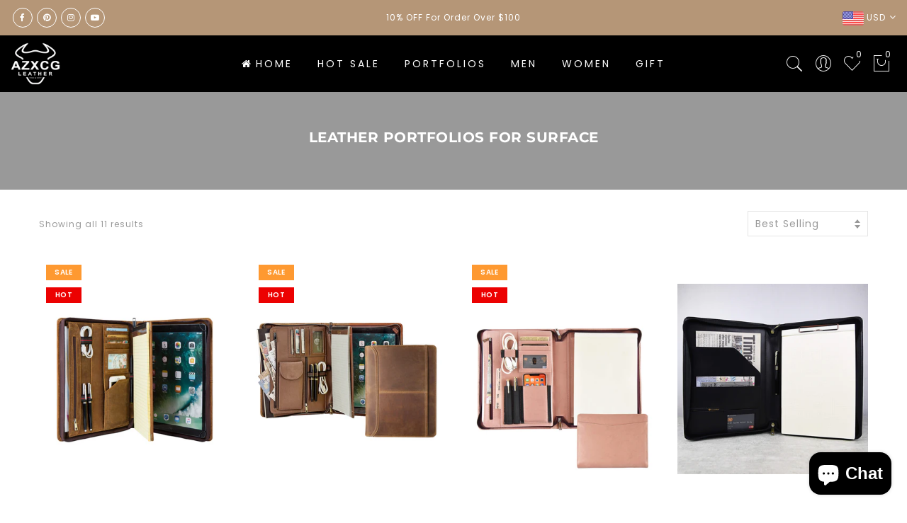

--- FILE ---
content_type: text/html; charset=utf-8
request_url: https://azxcgleather.com/collections/leather-portfolios-for-surface-pro
body_size: 73401
content:
<!doctype html>
<html lang="en" class="no-js">
<head>
	<script id="pandectes-rules">   /* PANDECTES-GDPR: DO NOT MODIFY AUTO GENERATED CODE OF THIS SCRIPT */      window.PandectesSettings = {"store":{"id":12172951611,"plan":"basic","theme":"AZXCG Leather","primaryLocale":"en","adminMode":false,"headless":false,"storefrontRootDomain":"","checkoutRootDomain":"","storefrontAccessToken":""},"tsPublished":1731666897,"declaration":{"showType":true,"showPurpose":false,"showProvider":false,"declIntroText":"We use cookies to optimize website functionality, analyze the performance, and provide personalized experience to you. Some cookies are essential to make the website operate and function correctly. Those cookies cannot be disabled. In this window you can manage your preference of cookies.","showDateGenerated":true},"language":{"languageMode":"Single","fallbackLanguage":"en","languageDetection":"browser","languagesSupported":[]},"texts":{"managed":{"headerText":{"en":"We respect your privacy"},"consentText":{"en":"This website uses cookies to ensure you get the best experience."},"dismissButtonText":{"en":"Ok"},"linkText":{"en":"Learn more"},"imprintText":{"en":"Imprint"},"preferencesButtonText":{"en":"Preferences"},"allowButtonText":{"en":"Accept"},"denyButtonText":{"en":"Decline"},"leaveSiteButtonText":{"en":"Leave this site"},"cookiePolicyText":{"en":"Cookie policy"},"preferencesPopupTitleText":{"en":"Manage consent preferences"},"preferencesPopupIntroText":{"en":"We use cookies to optimize website functionality, analyze the performance, and provide personalized experience to you. Some cookies are essential to make the website operate and function correctly. Those cookies cannot be disabled. In this window you can manage your preference of cookies."},"preferencesPopupCloseButtonText":{"en":"Close"},"preferencesPopupAcceptAllButtonText":{"en":"Accept all"},"preferencesPopupRejectAllButtonText":{"en":"Reject all"},"preferencesPopupSaveButtonText":{"en":"Save preferences"},"accessSectionTitleText":{"en":"Data portability"},"accessSectionParagraphText":{"en":"You have the right to request access to your data at any time."},"rectificationSectionTitleText":{"en":"Data Rectification"},"rectificationSectionParagraphText":{"en":"You have the right to request your data to be updated whenever you think it is appropriate."},"erasureSectionTitleText":{"en":"Right to be forgotten"},"erasureSectionParagraphText":{"en":"You have the right to ask all your data to be erased. After that, you will no longer be able to access your account."},"declIntroText":{"en":"We use cookies to optimize website functionality, analyze the performance, and provide personalized experience to you. Some cookies are essential to make the website operate and function correctly. Those cookies cannot be disabled. In this window you can manage your preference of cookies."}},"categories":{"strictlyNecessaryCookiesTitleText":{"en":"Strictly necessary cookies"},"functionalityCookiesTitleText":{"en":"Functional cookies"},"performanceCookiesTitleText":{"en":"Performance cookies"},"targetingCookiesTitleText":{"en":"Targeting cookies"},"unclassifiedCookiesTitleText":{"en":"Unclassified cookies"},"strictlyNecessaryCookiesDescriptionText":{"en":"These cookies are essential in order to enable you to move around the website and use its features, such as accessing secure areas of the website. The website cannot function properly without these cookies."},"functionalityCookiesDescriptionText":{"en":"These cookies enable the site to provide enhanced functionality and personalisation. They may be set by us or by third party providers whose services we have added to our pages. If you do not allow these cookies then some or all of these services may not function properly."},"performanceCookiesDescriptionText":{"en":"These cookies enable us to monitor and improve the performance of our website. For example, they allow us to count visits, identify traffic sources and see which parts of the site are most popular."},"targetingCookiesDescriptionText":{"en":"These cookies may be set through our site by our advertising partners. They may be used by those companies to build a profile of your interests and show you relevant adverts on other sites.    They do not store directly personal information, but are based on uniquely identifying your browser and internet device. If you do not allow these cookies, you will experience less targeted advertising."},"unclassifiedCookiesDescriptionText":{"en":"Unclassified cookies are cookies that we are in the process of classifying, together with the providers of individual cookies."}},"auto":{"declName":{"en":"Name"},"declPath":{"en":"Path"},"declType":{"en":"Type"},"declDomain":{"en":"Domain"},"declPurpose":{"en":"Purpose"},"declProvider":{"en":"Provider"},"declRetention":{"en":"Retention"},"declFirstParty":{"en":"First-party"},"declThirdParty":{"en":"Third-party"},"declSeconds":{"en":"seconds"},"declMinutes":{"en":"minutes"},"declHours":{"en":"hours"},"declDays":{"en":"days"},"declMonths":{"en":"months"},"declYears":{"en":"years"},"declSession":{"en":"Session"},"cookiesDetailsText":{"en":"Cookies details"},"preferencesPopupAlwaysAllowedText":{"en":"Always allowed"},"submitButton":{"en":"Submit"},"submittingButton":{"en":"Submitting..."},"cancelButton":{"en":"Cancel"},"guestsSupportInfoText":{"en":"Please login with your customer account to further proceed."},"guestsSupportEmailPlaceholder":{"en":"E-mail address"},"guestsSupportEmailValidationError":{"en":"Email is not valid"},"guestsSupportEmailSuccessTitle":{"en":"Thank you for your request"},"guestsSupportEmailFailureTitle":{"en":"A problem occurred"},"guestsSupportEmailSuccessMessage":{"en":"If you are registered as a customer of this store, you will soon receive an email with instructions on how to proceed."},"guestsSupportEmailFailureMessage":{"en":"Your request was not submitted. Please try again and if problem persists, contact store owner for assistance."},"confirmationSuccessTitle":{"en":"Your request is verified"},"confirmationFailureTitle":{"en":"A problem occurred"},"confirmationSuccessMessage":{"en":"We will soon get back to you as to your request."},"confirmationFailureMessage":{"en":"Your request was not verified. Please try again and if problem persists, contact store owner for assistance"},"consentSectionTitleText":{"en":"Your cookie consent"},"consentSectionNoConsentText":{"en":"You have not consented to the cookies policy of this website."},"consentSectionConsentedText":{"en":"You consented to the cookies policy of this website on"},"consentStatus":{"en":"Consent preference"},"consentDate":{"en":"Consent date"},"consentId":{"en":"Consent ID"},"consentSectionChangeConsentActionText":{"en":"Change consent preference"},"accessSectionGDPRRequestsActionText":{"en":"Data subject requests"},"accessSectionAccountInfoActionText":{"en":"Personal data"},"accessSectionOrdersRecordsActionText":{"en":"Orders"},"accessSectionDownloadReportActionText":{"en":"Request export"},"rectificationCommentPlaceholder":{"en":"Describe what you want to be updated"},"rectificationCommentValidationError":{"en":"Comment is required"},"rectificationSectionEditAccountActionText":{"en":"Request an update"},"erasureSectionRequestDeletionActionText":{"en":"Request personal data deletion"}}},"library":{"previewMode":false,"fadeInTimeout":0,"defaultBlocked":7,"showLink":true,"showImprintLink":false,"showGoogleLink":false,"enabled":true,"cookie":{"name":"_pandectes_gdpr","expiryDays":365,"secure":true,"domain":""},"dismissOnScroll":false,"dismissOnWindowClick":false,"dismissOnTimeout":false,"palette":{"popup":{"background":"#FFFFFF","backgroundForCalculations":{"a":1,"b":255,"g":255,"r":255},"text":"#000000"},"button":{"background":"transparent","backgroundForCalculations":{"a":1,"b":255,"g":255,"r":255},"text":"#000000","textForCalculation":{"a":1,"b":0,"g":0,"r":0},"border":"#000000"}},"content":{"href":"https://xiaoerbang.myshopify.com/policies/privacy-policy","imprintHref":"/","close":"&#10005;","target":"","logo":"<img class=\"cc-banner-logo\" height=\"40\" width=\"40\" src=\"https://cdn.shopify.com/s/files/1/0121/7295/1611/t/14/assets/pandectes-logo.png?v=1731319964\" alt=\"logo\" />"},"window":"<div role=\"dialog\" aria-live=\"polite\" aria-label=\"cookieconsent\" aria-describedby=\"cookieconsent:desc\" id=\"pandectes-banner\" class=\"cc-window-wrapper cc-top-wrapper\"><div class=\"pd-cookie-banner-window cc-window {{classes}}\"><!--googleoff: all-->{{children}}<!--googleon: all--></div></div>","compliance":{"opt-both":"<div class=\"cc-compliance cc-highlight\">{{deny}}{{allow}}</div>"},"type":"opt-both","layouts":{"basic":"{{logo}}{{messagelink}}{{compliance}}{{close}}"},"position":"top","theme":"wired","revokable":true,"animateRevokable":false,"revokableReset":false,"revokableLogoUrl":"https://cdn.shopify.com/s/files/1/0121/7295/1611/t/14/assets/pandectes-reopen-logo.png?v=1731319964","revokablePlacement":"bottom-left","revokableMarginHorizontal":15,"revokableMarginVertical":15,"static":false,"autoAttach":true,"hasTransition":true,"blacklistPage":[""],"elements":{"close":"<button aria-label=\"dismiss cookie message\" type=\"button\" tabindex=\"0\" class=\"cc-close\">{{close}}</button>","dismiss":"<button aria-label=\"dismiss cookie message\" type=\"button\" tabindex=\"0\" class=\"cc-btn cc-btn-decision cc-dismiss\">{{dismiss}}</button>","allow":"<button aria-label=\"allow cookies\" type=\"button\" tabindex=\"0\" class=\"cc-btn cc-btn-decision cc-allow\">{{allow}}</button>","deny":"<button aria-label=\"deny cookies\" type=\"button\" tabindex=\"0\" class=\"cc-btn cc-btn-decision cc-deny\">{{deny}}</button>","preferences":"<button aria-label=\"settings cookies\" tabindex=\"0\" type=\"button\" class=\"cc-btn cc-settings\" onclick=\"Pandectes.fn.openPreferences()\">{{preferences}}</button>"}},"geolocation":{"auOnly":false,"brOnly":false,"caOnly":false,"chOnly":false,"euOnly":false,"jpOnly":false,"nzOnly":false,"thOnly":false,"zaOnly":false,"canadaOnly":false,"globalVisibility":true},"dsr":{"guestsSupport":false,"accessSectionDownloadReportAuto":false},"banner":{"resetTs":1731319963,"extraCss":"        .cc-banner-logo {max-width: 24em!important;}    @media(min-width: 768px) {.cc-window.cc-floating{max-width: 24em!important;width: 24em!important;}}    .cc-message, .pd-cookie-banner-window .cc-header, .cc-logo {text-align: left}    .cc-window-wrapper{z-index: 2147483647;}    .cc-window{z-index: 2147483647;font-family: inherit;}    .pd-cookie-banner-window .cc-header{font-family: inherit;}    .pd-cp-ui{font-family: inherit; background-color: #FFFFFF;color:#000000;}    button.pd-cp-btn, a.pd-cp-btn{}    input + .pd-cp-preferences-slider{background-color: rgba(0, 0, 0, 0.3)}    .pd-cp-scrolling-section::-webkit-scrollbar{background-color: rgba(0, 0, 0, 0.3)}    input:checked + .pd-cp-preferences-slider{background-color: rgba(0, 0, 0, 1)}    .pd-cp-scrolling-section::-webkit-scrollbar-thumb {background-color: rgba(0, 0, 0, 1)}    .pd-cp-ui-close{color:#000000;}    .pd-cp-preferences-slider:before{background-color: #FFFFFF}    .pd-cp-title:before {border-color: #000000!important}    .pd-cp-preferences-slider{background-color:#000000}    .pd-cp-toggle{color:#000000!important}    @media(max-width:699px) {.pd-cp-ui-close-top svg {fill: #000000}}    .pd-cp-toggle:hover,.pd-cp-toggle:visited,.pd-cp-toggle:active{color:#000000!important}    .pd-cookie-banner-window {box-shadow: 0 0 18px rgb(0 0 0 / 20%);}  ","customJavascript":{"useButtons":true},"showPoweredBy":false,"revokableTrigger":false,"hybridStrict":false,"cookiesBlockedByDefault":"7","isActive":false,"implicitSavePreferences":false,"cookieIcon":false,"blockBots":false,"showCookiesDetails":true,"hasTransition":true,"blockingPage":false,"showOnlyLandingPage":false,"leaveSiteUrl":"https://www.google.com","linkRespectStoreLang":false},"cookies":{"0":[{"name":"secure_customer_sig","type":"http","domain":"azxcgleather.com","path":"/","provider":"Shopify","firstParty":true,"retention":"1 year(s)","expires":1,"unit":"declYears","purpose":{"en":"Used to identify a user after they sign into a shop as a customer so they do not need to log in again."}},{"name":"keep_alive","type":"http","domain":"azxcgleather.com","path":"/","provider":"Shopify","firstParty":true,"retention":"30 minute(s)","expires":30,"unit":"declMinutes","purpose":{"en":"Used when international domain redirection is enabled to determine if a request is the first one of a session."}},{"name":"localization","type":"http","domain":"azxcgleather.com","path":"/","provider":"Shopify","firstParty":true,"retention":"1 year(s)","expires":1,"unit":"declYears","purpose":{"en":"Used to localize the cart to the correct country."}},{"name":"_tracking_consent","type":"http","domain":".azxcgleather.com","path":"/","provider":"Shopify","firstParty":true,"retention":"1 year(s)","expires":1,"unit":"declYears","purpose":{"en":"Used to store a user's preferences if a merchant has set up privacy rules in the visitor's region."}},{"name":"_cmp_a","type":"http","domain":".azxcgleather.com","path":"/","provider":"Shopify","firstParty":true,"retention":"1 day(s)","expires":1,"unit":"declDays","purpose":{"en":"Used for managing customer privacy settings."}}],"1":[{"name":"_pinterest_ct_ua","type":"http","domain":".ct.pinterest.com","path":"/","provider":"Pinterest","firstParty":false,"retention":"1 year(s)","expires":1,"unit":"declYears","purpose":{"en":"Used to group actions across pages."}}],"2":[{"name":"_shopify_y","type":"http","domain":".azxcgleather.com","path":"/","provider":"Shopify","firstParty":true,"retention":"1 year(s)","expires":1,"unit":"declYears","purpose":{"en":"Shopify analytics."}},{"name":"_orig_referrer","type":"http","domain":".azxcgleather.com","path":"/","provider":"Shopify","firstParty":true,"retention":"2 ","expires":2,"unit":"declSession","purpose":{"en":"Allows merchant to identify where people are visiting them from."}},{"name":"_landing_page","type":"http","domain":".azxcgleather.com","path":"/","provider":"Shopify","firstParty":true,"retention":"2 ","expires":2,"unit":"declSession","purpose":{"en":"Capture the landing page of visitor when they come from other sites."}},{"name":"_shopify_s","type":"http","domain":".azxcgleather.com","path":"/","provider":"Shopify","firstParty":true,"retention":"30 minute(s)","expires":30,"unit":"declMinutes","purpose":{"en":"Used to identify a given browser session/shop combination. Duration is 30 minute rolling expiry of last use."}},{"name":"_shopify_sa_t","type":"http","domain":".azxcgleather.com","path":"/","provider":"Shopify","firstParty":true,"retention":"30 minute(s)","expires":30,"unit":"declMinutes","purpose":{"en":"Capture the landing page of visitor when they come from other sites to support marketing analytics."}},{"name":"_shopify_sa_p","type":"http","domain":".azxcgleather.com","path":"/","provider":"Shopify","firstParty":true,"retention":"30 minute(s)","expires":30,"unit":"declMinutes","purpose":{"en":"Capture the landing page of visitor when they come from other sites to support marketing analytics."}},{"name":"_gid","type":"http","domain":".azxcgleather.com","path":"/","provider":"Google","firstParty":true,"retention":"1 day(s)","expires":1,"unit":"declDays","purpose":{"en":"Cookie is placed by Google Analytics to count and track pageviews."}},{"name":"_gat","type":"http","domain":".azxcgleather.com","path":"/","provider":"Google","firstParty":true,"retention":"1 minute(s)","expires":1,"unit":"declMinutes","purpose":{"en":"Cookie is placed by Google Analytics to filter requests from bots."}},{"name":"_ga","type":"http","domain":".azxcgleather.com","path":"/","provider":"Google","firstParty":true,"retention":"1 year(s)","expires":1,"unit":"declYears","purpose":{"en":"Cookie is set by Google Analytics with unknown functionality"}},{"name":"pf_stc","type":"http","domain":".azxcgleather.com","path":"/","provider":"OneStore","firstParty":true,"retention":"5 minute(s)","expires":5,"unit":"declMinutes","purpose":{"en":"Used by OneStore for Social Proof of their app."}},{"name":"_shopify_s","type":"http","domain":"com","path":"/","provider":"Shopify","firstParty":false,"retention":"Session","expires":1,"unit":"declSeconds","purpose":{"en":"Used to identify a given browser session/shop combination. Duration is 30 minute rolling expiry of last use."}},{"name":"_ga_71ZSZCNHLM","type":"http","domain":".azxcgleather.com","path":"/","provider":"Google","firstParty":true,"retention":"1 year(s)","expires":1,"unit":"declYears","purpose":{"en":""}},{"name":"_ga_W6T331JBNS","type":"http","domain":".azxcgleather.com","path":"/","provider":"Google","firstParty":true,"retention":"1 year(s)","expires":1,"unit":"declYears","purpose":{"en":""}},{"name":"proof-factor-user-79ba347d-c22e-49a4-8cb2-68010490b49c-all-time-data","type":"http","domain":".azxcgleather.com","path":"/","provider":"OneStore","firstParty":true,"retention":"1 year(s)","expires":1,"unit":"declYears","purpose":{"en":""}},{"name":"pf_ptc_-1443371496","type":"http","domain":".azxcgleather.com","path":"/","provider":"OneStore","firstParty":true,"retention":"5 minute(s)","expires":5,"unit":"declMinutes","purpose":{"en":""}},{"name":"pf_ptc_168618612","type":"http","domain":".azxcgleather.com","path":"/","provider":"OneStore","firstParty":true,"retention":"5 minute(s)","expires":5,"unit":"declMinutes","purpose":{"en":""}},{"name":"pf_ptc_-2143336809","type":"http","domain":".azxcgleather.com","path":"/","provider":"OneStore","firstParty":true,"retention":"5 minute(s)","expires":5,"unit":"declMinutes","purpose":{"en":""}},{"name":"pf_ptc_101592376","type":"http","domain":".azxcgleather.com","path":"/","provider":"OneStore","firstParty":true,"retention":"5 minute(s)","expires":5,"unit":"declMinutes","purpose":{"en":""}},{"name":"pf_ptc_46451663","type":"http","domain":".azxcgleather.com","path":"/","provider":"OneStore","firstParty":true,"retention":"5 minute(s)","expires":5,"unit":"declMinutes","purpose":{"en":""}}],"4":[{"name":"_gcl_au","type":"http","domain":".azxcgleather.com","path":"/","provider":"Google","firstParty":true,"retention":"3 month(s)","expires":3,"unit":"declMonths","purpose":{"en":"Cookie is placed by Google Tag Manager to track conversions."}},{"name":"_uetsid","type":"http","domain":".azxcgleather.com","path":"/","provider":"Bing","firstParty":true,"retention":"1 day(s)","expires":1,"unit":"declDays","purpose":{"en":"This cookie is used by Bing to determine what ads should be shown that may be relevant to the end user perusing the site."}},{"name":"_uetvid","type":"http","domain":".azxcgleather.com","path":"/","provider":"Bing","firstParty":true,"retention":"1 year(s)","expires":1,"unit":"declYears","purpose":{"en":"Used to track visitors on multiple websites, in order to present relevant advertisement based on the visitor's preferences."}},{"name":"MUID","type":"http","domain":".bing.com","path":"/","provider":"Microsoft","firstParty":false,"retention":"1 year(s)","expires":1,"unit":"declYears","purpose":{"en":"Cookie is placed by Microsoft to track visits across websites."}},{"name":"_fbp","type":"http","domain":".azxcgleather.com","path":"/","provider":"Facebook","firstParty":true,"retention":"3 month(s)","expires":3,"unit":"declMonths","purpose":{"en":"Cookie is placed by Facebook to track visits across websites."}},{"name":"_pin_unauth","type":"http","domain":"azxcgleather.com","path":"/","provider":"Pinterest","firstParty":true,"retention":"1 year(s)","expires":1,"unit":"declYears","purpose":{"en":"Used to group actions for users who cannot be identified by Pinterest."}},{"name":"ar_debug","type":"http","domain":".pinterest.com","path":"/","provider":"Teads","firstParty":false,"retention":"1 year(s)","expires":1,"unit":"declYears","purpose":{"en":"Checks whether a technical debugger-cookie is present."}},{"name":"test_cookie","type":"http","domain":".doubleclick.net","path":"/","provider":"Google","firstParty":false,"retention":"15 minute(s)","expires":15,"unit":"declMinutes","purpose":{"en":"To measure the visitors’ actions after they click through from an advert. Expires after each visit."}},{"name":"IDE","type":"http","domain":".doubleclick.net","path":"/","provider":"Google","firstParty":false,"retention":"1 year(s)","expires":1,"unit":"declYears","purpose":{"en":"To measure the visitors’ actions after they click through from an advert. Expires after 1 year."}},{"name":"lastExternalReferrer","type":"html_local","domain":"https://azxcgleather.com","path":"/","provider":"Facebook","firstParty":true,"retention":"Persistent","expires":1,"unit":"declYears","purpose":{"en":"Detects how the user reached the website by registering their last URL-address."}},{"name":"lastExternalReferrerTime","type":"html_local","domain":"https://azxcgleather.com","path":"/","provider":"Facebook","firstParty":true,"retention":"Persistent","expires":1,"unit":"declYears","purpose":{"en":"Contains the timestamp of the last update of the lastExternalReferrer cookie."}}],"8":[{"name":"_uetvid","type":"html_local","domain":"https://azxcgleather.com","path":"/","provider":"Unknown","firstParty":true,"retention":"Persistent","expires":1,"unit":"declYears","purpose":{"en":"Used to track visitors on multiple websites, in order to present relevant advertisement based on the visitor's preferences."}},{"name":"_uetsid","type":"html_local","domain":"https://azxcgleather.com","path":"/","provider":"Unknown","firstParty":true,"retention":"Persistent","expires":1,"unit":"declYears","purpose":{"en":"This cookie is used by Bing to determine what ads should be shown that may be relevant to the end user perusing the site."}},{"name":"ads/ga-audiences","type":"html_session","domain":"https://www.google.ie","path":"/","provider":"Unknown","firstParty":false,"retention":"Session","expires":1,"unit":"declYears","purpose":{"en":""}},{"name":"pagead/1p-conversion/#","type":"html_session","domain":"https://www.google.ie","path":"/","provider":"Unknown","firstParty":false,"retention":"Session","expires":1,"unit":"declYears","purpose":{"en":""}},{"name":"pagead/1p-user-list/#","type":"html_session","domain":"https://www.google.ie","path":"/","provider":"Unknown","firstParty":false,"retention":"Session","expires":1,"unit":"declYears","purpose":{"en":""}},{"name":"pagead/1p-user-list/#","type":"html_session","domain":"https://www.google.com","path":"/","provider":"Unknown","firstParty":false,"retention":"Session","expires":1,"unit":"declYears","purpose":{"en":""}},{"name":"wpm-test-cookie","type":"http","domain":"com","path":"/","provider":"Unknown","firstParty":false,"retention":"Session","expires":1,"unit":"declSeconds","purpose":{"en":""}},{"name":"wpm-test-cookie","type":"http","domain":"azxcgleather.com","path":"/","provider":"Unknown","firstParty":true,"retention":"Session","expires":1,"unit":"declSeconds","purpose":{"en":""}},{"name":"MSPTC","type":"http","domain":".bing.com","path":"/","provider":"Unknown","firstParty":false,"retention":"1 year(s)","expires":1,"unit":"declYears","purpose":{"en":""}},{"name":"bugsnag-anonymous-id","type":"html_local","domain":"https://azxcgleather.com","path":"/","provider":"Unknown","firstParty":true,"retention":"Persistent","expires":1,"unit":"declYears","purpose":{"en":""}},{"name":"shopifyChatData","type":"html_local","domain":"https://azxcgleather.com","path":"/","provider":"Unknown","firstParty":true,"retention":"Persistent","expires":1,"unit":"declYears","purpose":{"en":""}},{"name":"x-proof-factor-user-shopify:xiaoerbang.myshopify.com","type":"html_local","domain":"https://azxcgleather.com","path":"/","provider":"Unknown","firstParty":true,"retention":"Persistent","expires":1,"unit":"declYears","purpose":{"en":""}},{"name":"proof-factor-user-79ba347d-c22e-49a4-8cb2-68010490b49c-session-data","type":"html_local","domain":"https://azxcgleather.com","path":"/","provider":"Unknown","firstParty":true,"retention":"Persistent","expires":1,"unit":"declYears","purpose":{"en":""}},{"name":"_uetsid_exp","type":"html_local","domain":"https://azxcgleather.com","path":"/","provider":"Unknown","firstParty":true,"retention":"Persistent","expires":1,"unit":"declYears","purpose":{"en":""}},{"name":"_uetvid_exp","type":"html_local","domain":"https://azxcgleather.com","path":"/","provider":"Unknown","firstParty":true,"retention":"Persistent","expires":1,"unit":"declYears","purpose":{"en":""}},{"name":"proof-factor-user-79ba347d-c22e-49a4-8cb2-68010490b49c-session-data_timestamp","type":"html_local","domain":"https://azxcgleather.com","path":"/","provider":"Unknown","firstParty":true,"retention":"Persistent","expires":1,"unit":"declYears","purpose":{"en":""}},{"name":"T4Currency","type":"html_local","domain":"https://azxcgleather.com","path":"/","provider":"Unknown","firstParty":true,"retention":"Persistent","expires":1,"unit":"declYears","purpose":{"en":""}},{"name":"session-storage-test","type":"html_session","domain":"https://azxcgleather.com","path":"/","provider":"Unknown","firstParty":true,"retention":"Session","expires":1,"unit":"declYears","purpose":{"en":""}},{"name":"local-storage-test","type":"html_local","domain":"https://azxcgleather.com","path":"/","provider":"Unknown","firstParty":true,"retention":"Persistent","expires":1,"unit":"declYears","purpose":{"en":""}},{"name":"test","type":"html_local","domain":"https://azxcgleather.com","path":"/","provider":"Unknown","firstParty":true,"retention":"Persistent","expires":1,"unit":"declYears","purpose":{"en":""}}]},"blocker":{"isActive":false,"googleConsentMode":{"id":"","analyticsId":"","adwordsId":"","isActive":false,"adStorageCategory":4,"analyticsStorageCategory":2,"personalizationStorageCategory":1,"functionalityStorageCategory":1,"customEvent":false,"securityStorageCategory":0,"redactData":false,"urlPassthrough":false,"dataLayerProperty":"dataLayer","waitForUpdate":0,"useNativeChannel":false},"facebookPixel":{"id":"","isActive":false,"ldu":false},"microsoft":{"isActive":false,"uetTags":""},"rakuten":{"isActive":false,"cmp":false,"ccpa":false},"klaviyoIsActive":false,"gpcIsActive":false,"defaultBlocked":7,"patterns":{"whiteList":[],"blackList":{"1":[],"2":[],"4":[],"8":[]},"iframesWhiteList":[],"iframesBlackList":{"1":[],"2":[],"4":[],"8":[]},"beaconsWhiteList":[],"beaconsBlackList":{"1":[],"2":[],"4":[],"8":[]}}}}      !function(){"use strict";window.PandectesRules=window.PandectesRules||{},window.PandectesRules.manualBlacklist={1:[],2:[],4:[]},window.PandectesRules.blacklistedIFrames={1:[],2:[],4:[]},window.PandectesRules.blacklistedCss={1:[],2:[],4:[]},window.PandectesRules.blacklistedBeacons={1:[],2:[],4:[]};var e="javascript/blocked";function t(e){return new RegExp(e.replace(/[/\\.+?$()]/g,"\\$&").replace("*","(.*)"))}var n=function(e){var t=arguments.length>1&&void 0!==arguments[1]?arguments[1]:"log";new URLSearchParams(window.location.search).get("log")&&console[t]("PandectesRules: ".concat(e))};function a(e){var t=document.createElement("script");t.async=!0,t.src=e,document.head.appendChild(t)}function r(e,t){var n=Object.keys(e);if(Object.getOwnPropertySymbols){var a=Object.getOwnPropertySymbols(e);t&&(a=a.filter((function(t){return Object.getOwnPropertyDescriptor(e,t).enumerable}))),n.push.apply(n,a)}return n}function o(e){for(var t=1;t<arguments.length;t++){var n=null!=arguments[t]?arguments[t]:{};t%2?r(Object(n),!0).forEach((function(t){s(e,t,n[t])})):Object.getOwnPropertyDescriptors?Object.defineProperties(e,Object.getOwnPropertyDescriptors(n)):r(Object(n)).forEach((function(t){Object.defineProperty(e,t,Object.getOwnPropertyDescriptor(n,t))}))}return e}function i(e){var t=function(e,t){if("object"!=typeof e||!e)return e;var n=e[Symbol.toPrimitive];if(void 0!==n){var a=n.call(e,t||"default");if("object"!=typeof a)return a;throw new TypeError("@@toPrimitive must return a primitive value.")}return("string"===t?String:Number)(e)}(e,"string");return"symbol"==typeof t?t:t+""}function s(e,t,n){return(t=i(t))in e?Object.defineProperty(e,t,{value:n,enumerable:!0,configurable:!0,writable:!0}):e[t]=n,e}function c(e,t){return function(e){if(Array.isArray(e))return e}(e)||function(e,t){var n=null==e?null:"undefined"!=typeof Symbol&&e[Symbol.iterator]||e["@@iterator"];if(null!=n){var a,r,o,i,s=[],c=!0,l=!1;try{if(o=(n=n.call(e)).next,0===t){if(Object(n)!==n)return;c=!1}else for(;!(c=(a=o.call(n)).done)&&(s.push(a.value),s.length!==t);c=!0);}catch(e){l=!0,r=e}finally{try{if(!c&&null!=n.return&&(i=n.return(),Object(i)!==i))return}finally{if(l)throw r}}return s}}(e,t)||d(e,t)||function(){throw new TypeError("Invalid attempt to destructure non-iterable instance.\nIn order to be iterable, non-array objects must have a [Symbol.iterator]() method.")}()}function l(e){return function(e){if(Array.isArray(e))return u(e)}(e)||function(e){if("undefined"!=typeof Symbol&&null!=e[Symbol.iterator]||null!=e["@@iterator"])return Array.from(e)}(e)||d(e)||function(){throw new TypeError("Invalid attempt to spread non-iterable instance.\nIn order to be iterable, non-array objects must have a [Symbol.iterator]() method.")}()}function d(e,t){if(e){if("string"==typeof e)return u(e,t);var n=Object.prototype.toString.call(e).slice(8,-1);return"Object"===n&&e.constructor&&(n=e.constructor.name),"Map"===n||"Set"===n?Array.from(e):"Arguments"===n||/^(?:Ui|I)nt(?:8|16|32)(?:Clamped)?Array$/.test(n)?u(e,t):void 0}}function u(e,t){(null==t||t>e.length)&&(t=e.length);for(var n=0,a=new Array(t);n<t;n++)a[n]=e[n];return a}var f=window.PandectesRulesSettings||window.PandectesSettings,g=!(void 0===window.dataLayer||!Array.isArray(window.dataLayer)||!window.dataLayer.some((function(e){return"pandectes_full_scan"===e.event}))),p=function(){var e,t=arguments.length>0&&void 0!==arguments[0]?arguments[0]:"_pandectes_gdpr",n=("; "+document.cookie).split("; "+t+"=");if(n.length<2)e={};else{var a=n.pop().split(";");e=window.atob(a.shift())}var r=function(e){try{return JSON.parse(e)}catch(e){return!1}}(e);return!1!==r?r:e}(),h=f.banner.isActive,y=f.blocker,v=y.defaultBlocked,w=y.patterns,m=p&&null!==p.preferences&&void 0!==p.preferences?p.preferences:null,b=g?0:h?null===m?v:m:0,k={1:!(1&b),2:!(2&b),4:!(4&b)},_=w.blackList,S=w.whiteList,L=w.iframesBlackList,C=w.iframesWhiteList,P=w.beaconsBlackList,A=w.beaconsWhiteList,O={blackList:[],whiteList:[],iframesBlackList:{1:[],2:[],4:[],8:[]},iframesWhiteList:[],beaconsBlackList:{1:[],2:[],4:[],8:[]},beaconsWhiteList:[]};[1,2,4].map((function(e){var n;k[e]||((n=O.blackList).push.apply(n,l(_[e].length?_[e].map(t):[])),O.iframesBlackList[e]=L[e].length?L[e].map(t):[],O.beaconsBlackList[e]=P[e].length?P[e].map(t):[])})),O.whiteList=S.length?S.map(t):[],O.iframesWhiteList=C.length?C.map(t):[],O.beaconsWhiteList=A.length?A.map(t):[];var E={scripts:[],iframes:{1:[],2:[],4:[]},beacons:{1:[],2:[],4:[]},css:{1:[],2:[],4:[]}},I=function(t,n){return t&&(!n||n!==e)&&(!O.blackList||O.blackList.some((function(e){return e.test(t)})))&&(!O.whiteList||O.whiteList.every((function(e){return!e.test(t)})))},B=function(e,t){var n=O.iframesBlackList[t],a=O.iframesWhiteList;return e&&(!n||n.some((function(t){return t.test(e)})))&&(!a||a.every((function(t){return!t.test(e)})))},j=function(e,t){var n=O.beaconsBlackList[t],a=O.beaconsWhiteList;return e&&(!n||n.some((function(t){return t.test(e)})))&&(!a||a.every((function(t){return!t.test(e)})))},T=new MutationObserver((function(e){for(var t=0;t<e.length;t++)for(var n=e[t].addedNodes,a=0;a<n.length;a++){var r=n[a],o=r.dataset&&r.dataset.cookiecategory;if(1===r.nodeType&&"LINK"===r.tagName){var i=r.dataset&&r.dataset.href;if(i&&o)switch(o){case"functionality":case"C0001":E.css[1].push(i);break;case"performance":case"C0002":E.css[2].push(i);break;case"targeting":case"C0003":E.css[4].push(i)}}}})),R=new MutationObserver((function(t){for(var a=0;a<t.length;a++)for(var r=t[a].addedNodes,o=function(){var t=r[i],a=t.src||t.dataset&&t.dataset.src,o=t.dataset&&t.dataset.cookiecategory;if(1===t.nodeType&&"IFRAME"===t.tagName){if(a){var s=!1;B(a,1)||"functionality"===o||"C0001"===o?(s=!0,E.iframes[1].push(a)):B(a,2)||"performance"===o||"C0002"===o?(s=!0,E.iframes[2].push(a)):(B(a,4)||"targeting"===o||"C0003"===o)&&(s=!0,E.iframes[4].push(a)),s&&(t.removeAttribute("src"),t.setAttribute("data-src",a))}}else if(1===t.nodeType&&"IMG"===t.tagName){if(a){var c=!1;j(a,1)?(c=!0,E.beacons[1].push(a)):j(a,2)?(c=!0,E.beacons[2].push(a)):j(a,4)&&(c=!0,E.beacons[4].push(a)),c&&(t.removeAttribute("src"),t.setAttribute("data-src",a))}}else if(1===t.nodeType&&"SCRIPT"===t.tagName){var l=t.type,d=!1;if(I(a,l)?(n("rule blocked: ".concat(a)),d=!0):a&&o?n("manually blocked @ ".concat(o,": ").concat(a)):o&&n("manually blocked @ ".concat(o,": inline code")),d){E.scripts.push([t,l]),t.type=e;t.addEventListener("beforescriptexecute",(function n(a){t.getAttribute("type")===e&&a.preventDefault(),t.removeEventListener("beforescriptexecute",n)})),t.parentElement&&t.parentElement.removeChild(t)}}},i=0;i<r.length;i++)o()})),D=document.createElement,x={src:Object.getOwnPropertyDescriptor(HTMLScriptElement.prototype,"src"),type:Object.getOwnPropertyDescriptor(HTMLScriptElement.prototype,"type")};window.PandectesRules.unblockCss=function(e){var t=E.css[e]||[];t.length&&n("Unblocking CSS for ".concat(e)),t.forEach((function(e){var t=document.querySelector('link[data-href^="'.concat(e,'"]'));t.removeAttribute("data-href"),t.href=e})),E.css[e]=[]},window.PandectesRules.unblockIFrames=function(e){var t=E.iframes[e]||[];t.length&&n("Unblocking IFrames for ".concat(e)),O.iframesBlackList[e]=[],t.forEach((function(e){var t=document.querySelector('iframe[data-src^="'.concat(e,'"]'));t.removeAttribute("data-src"),t.src=e})),E.iframes[e]=[]},window.PandectesRules.unblockBeacons=function(e){var t=E.beacons[e]||[];t.length&&n("Unblocking Beacons for ".concat(e)),O.beaconsBlackList[e]=[],t.forEach((function(e){var t=document.querySelector('img[data-src^="'.concat(e,'"]'));t.removeAttribute("data-src"),t.src=e})),E.beacons[e]=[]},window.PandectesRules.unblockInlineScripts=function(e){var t=1===e?"functionality":2===e?"performance":"targeting",a=document.querySelectorAll('script[type="javascript/blocked"][data-cookiecategory="'.concat(t,'"]'));n("unblockInlineScripts: ".concat(a.length," in ").concat(t)),a.forEach((function(e){var t=document.createElement("script");t.type="text/javascript",e.hasAttribute("src")?t.src=e.getAttribute("src"):t.textContent=e.textContent,document.head.appendChild(t),e.parentNode.removeChild(e)}))},window.PandectesRules.unblockInlineCss=function(e){var t=1===e?"functionality":2===e?"performance":"targeting",a=document.querySelectorAll('link[data-cookiecategory="'.concat(t,'"]'));n("unblockInlineCss: ".concat(a.length," in ").concat(t)),a.forEach((function(e){e.href=e.getAttribute("data-href")}))},window.PandectesRules.unblock=function(e){e.length<1?(O.blackList=[],O.whiteList=[],O.iframesBlackList=[],O.iframesWhiteList=[]):(O.blackList&&(O.blackList=O.blackList.filter((function(t){return e.every((function(e){return"string"==typeof e?!t.test(e):e instanceof RegExp?t.toString()!==e.toString():void 0}))}))),O.whiteList&&(O.whiteList=[].concat(l(O.whiteList),l(e.map((function(e){if("string"==typeof e){var n=".*"+t(e)+".*";if(O.whiteList.every((function(e){return e.toString()!==n.toString()})))return new RegExp(n)}else if(e instanceof RegExp&&O.whiteList.every((function(t){return t.toString()!==e.toString()})))return e;return null})).filter(Boolean)))));var a=0;l(E.scripts).forEach((function(e,t){var n=c(e,2),r=n[0],o=n[1];if(function(e){var t=e.getAttribute("src");return O.blackList&&O.blackList.every((function(e){return!e.test(t)}))||O.whiteList&&O.whiteList.some((function(e){return e.test(t)}))}(r)){for(var i=document.createElement("script"),s=0;s<r.attributes.length;s++){var l=r.attributes[s];"src"!==l.name&&"type"!==l.name&&i.setAttribute(l.name,r.attributes[s].value)}i.setAttribute("src",r.src),i.setAttribute("type",o||"application/javascript"),document.head.appendChild(i),E.scripts.splice(t-a,1),a++}})),0==O.blackList.length&&0===O.iframesBlackList[1].length&&0===O.iframesBlackList[2].length&&0===O.iframesBlackList[4].length&&0===O.beaconsBlackList[1].length&&0===O.beaconsBlackList[2].length&&0===O.beaconsBlackList[4].length&&(n("Disconnecting observers"),R.disconnect(),T.disconnect())};var N=f.store,U=N.adminMode,z=N.headless,M=N.storefrontRootDomain,q=N.checkoutRootDomain,F=N.storefrontAccessToken,W=f.banner.isActive,H=f.blocker.defaultBlocked;W&&function(e){if(window.Shopify&&window.Shopify.customerPrivacy)e();else{var t=null;window.Shopify&&window.Shopify.loadFeatures&&window.Shopify.trackingConsent?e():t=setInterval((function(){window.Shopify&&window.Shopify.loadFeatures&&(clearInterval(t),window.Shopify.loadFeatures([{name:"consent-tracking-api",version:"0.1"}],(function(t){t?n("Shopify.customerPrivacy API - failed to load"):(n("shouldShowBanner() -> ".concat(window.Shopify.trackingConsent.shouldShowBanner()," | saleOfDataRegion() -> ").concat(window.Shopify.trackingConsent.saleOfDataRegion())),e())})))}),10)}}((function(){!function(){var e=window.Shopify.trackingConsent;if(!1!==e.shouldShowBanner()||null!==m||7!==H)try{var t=U&&!(window.Shopify&&window.Shopify.AdminBarInjector),a={preferences:!(1&b)||g||t,analytics:!(2&b)||g||t,marketing:!(4&b)||g||t};z&&(a.headlessStorefront=!0,a.storefrontRootDomain=null!=M&&M.length?M:window.location.hostname,a.checkoutRootDomain=null!=q&&q.length?q:"checkout.".concat(window.location.hostname),a.storefrontAccessToken=null!=F&&F.length?F:""),e.firstPartyMarketingAllowed()===a.marketing&&e.analyticsProcessingAllowed()===a.analytics&&e.preferencesProcessingAllowed()===a.preferences||e.setTrackingConsent(a,(function(e){e&&e.error?n("Shopify.customerPrivacy API - failed to setTrackingConsent"):n("setTrackingConsent(".concat(JSON.stringify(a),")"))}))}catch(e){n("Shopify.customerPrivacy API - exception")}}(),function(){if(z){var e=window.Shopify.trackingConsent,t=e.currentVisitorConsent();if(navigator.globalPrivacyControl&&""===t.sale_of_data){var a={sale_of_data:!1,headlessStorefront:!0};a.storefrontRootDomain=null!=M&&M.length?M:window.location.hostname,a.checkoutRootDomain=null!=q&&q.length?q:"checkout.".concat(window.location.hostname),a.storefrontAccessToken=null!=F&&F.length?F:"",e.setTrackingConsent(a,(function(e){e&&e.error?n("Shopify.customerPrivacy API - failed to setTrackingConsent({".concat(JSON.stringify(a),")")):n("setTrackingConsent(".concat(JSON.stringify(a),")"))}))}}}()}));var G=["AT","BE","BG","HR","CY","CZ","DK","EE","FI","FR","DE","GR","HU","IE","IT","LV","LT","LU","MT","NL","PL","PT","RO","SK","SI","ES","SE","GB","LI","NO","IS"],J=f.banner,V=J.isActive,K=J.hybridStrict,$=f.geolocation,Y=$.caOnly,Z=void 0!==Y&&Y,Q=$.euOnly,X=void 0!==Q&&Q,ee=$.brOnly,te=void 0!==ee&&ee,ne=$.jpOnly,ae=void 0!==ne&&ne,re=$.thOnly,oe=void 0!==re&&re,ie=$.chOnly,se=void 0!==ie&&ie,ce=$.zaOnly,le=void 0!==ce&&ce,de=$.canadaOnly,ue=void 0!==de&&de,fe=$.globalVisibility,ge=void 0===fe||fe,pe=f.blocker,he=pe.defaultBlocked,ye=void 0===he?7:he,ve=pe.googleConsentMode,we=ve.isActive,me=ve.customEvent,be=ve.id,ke=void 0===be?"":be,_e=ve.analyticsId,Se=void 0===_e?"":_e,Le=ve.adwordsId,Ce=void 0===Le?"":Le,Pe=ve.redactData,Ae=ve.urlPassthrough,Oe=ve.adStorageCategory,Ee=ve.analyticsStorageCategory,Ie=ve.functionalityStorageCategory,Be=ve.personalizationStorageCategory,je=ve.securityStorageCategory,Te=ve.dataLayerProperty,Re=void 0===Te?"dataLayer":Te,De=ve.waitForUpdate,xe=void 0===De?0:De,Ne=ve.useNativeChannel,Ue=void 0!==Ne&&Ne;function ze(){window[Re].push(arguments)}window[Re]=window[Re]||[];var Me,qe,Fe={hasInitialized:!1,useNativeChannel:!1,ads_data_redaction:!1,url_passthrough:!1,data_layer_property:"dataLayer",storage:{ad_storage:"granted",ad_user_data:"granted",ad_personalization:"granted",analytics_storage:"granted",functionality_storage:"granted",personalization_storage:"granted",security_storage:"granted"}};if(V&&we){var We=ye&Oe?"denied":"granted",He=ye&Ee?"denied":"granted",Ge=ye&Ie?"denied":"granted",Je=ye&Be?"denied":"granted",Ve=ye&je?"denied":"granted";Fe.hasInitialized=!0,Fe.useNativeChannel=Ue,Fe.url_passthrough=Ae,Fe.ads_data_redaction="denied"===We&&Pe,Fe.storage.ad_storage=We,Fe.storage.ad_user_data=We,Fe.storage.ad_personalization=We,Fe.storage.analytics_storage=He,Fe.storage.functionality_storage=Ge,Fe.storage.personalization_storage=Je,Fe.storage.security_storage=Ve,Fe.data_layer_property=Re||"dataLayer",Fe.ads_data_redaction&&ze("set","ads_data_redaction",Fe.ads_data_redaction),Fe.url_passthrough&&ze("set","url_passthrough",Fe.url_passthrough),function(){!1===Ue?console.log("Pandectes: Google Consent Mode (av2)"):console.log("Pandectes: Google Consent Mode (av2nc)");var e=b!==ye?{wait_for_update:xe||500}:xe?{wait_for_update:xe}:{};ge&&!K?ze("consent","default",o(o({},Fe.storage),e)):(ze("consent","default",o(o(o({},Fe.storage),e),{},{region:[].concat(l(X||K?G:[]),l(Z&&!K?["US-CA","US-VA","US-CT","US-UT","US-CO"]:[]),l(te&&!K?["BR"]:[]),l(ae&&!K?["JP"]:[]),l(ue&&!K?["CA"]:[]),l(oe&&!K?["TH"]:[]),l(se&&!K?["CH"]:[]),l(le&&!K?["ZA"]:[]))})),ze("consent","default",{ad_storage:"granted",ad_user_data:"granted",ad_personalization:"granted",analytics_storage:"granted",functionality_storage:"granted",personalization_storage:"granted",security_storage:"granted"}));if(null!==m){var t=b&Oe?"denied":"granted",n=b&Ee?"denied":"granted",r=b&Ie?"denied":"granted",i=b&Be?"denied":"granted",s=b&je?"denied":"granted";Fe.storage.ad_storage=t,Fe.storage.ad_user_data=t,Fe.storage.ad_personalization=t,Fe.storage.analytics_storage=n,Fe.storage.functionality_storage=r,Fe.storage.personalization_storage=i,Fe.storage.security_storage=s,ze("consent","update",Fe.storage)}(ke.length||Se.length||Ce.length)&&(window[Fe.data_layer_property].push({"pandectes.start":(new Date).getTime(),event:"pandectes-rules.min.js"}),(Se.length||Ce.length)&&ze("js",new Date));var c="https://www.googletagmanager.com";if(ke.length){var d=ke.split(",");window[Fe.data_layer_property].push({"gtm.start":(new Date).getTime(),event:"gtm.js"});for(var u=0;u<d.length;u++){var f="dataLayer"!==Fe.data_layer_property?"&l=".concat(Fe.data_layer_property):"";a("".concat(c,"/gtm.js?id=").concat(d[u].trim()).concat(f))}}if(Se.length)for(var g=Se.split(","),p=0;p<g.length;p++){var h=g[p].trim();h.length&&(a("".concat(c,"/gtag/js?id=").concat(h)),ze("config",h,{send_page_view:!1}))}if(Ce.length)for(var y=Ce.split(","),v=0;v<y.length;v++){var w=y[v].trim();w.length&&(a("".concat(c,"/gtag/js?id=").concat(w)),ze("config",w,{allow_enhanced_conversions:!0}))}}()}V&&me&&(qe={event:"Pandectes_Consent_Update",pandectes_status:7===(Me=b)?"deny":0===Me?"allow":"mixed",pandectes_categories:{C0000:"allow",C0001:k[1]?"allow":"deny",C0002:k[2]?"allow":"deny",C0003:k[4]?"allow":"deny"}},window[Re].push(qe),null!==m&&function(e){if(window.Shopify&&window.Shopify.analytics)e();else{var t=null;window.Shopify&&window.Shopify.analytics?e():t=setInterval((function(){window.Shopify&&window.Shopify.analytics&&(clearInterval(t),e())}),10)}}((function(){console.log("publishing Web Pixels API custom event"),window.Shopify.analytics.publish("Pandectes_Consent_Update",qe)})));var Ke=f.blocker,$e=Ke.klaviyoIsActive,Ye=Ke.googleConsentMode.adStorageCategory;$e&&window.addEventListener("PandectesEvent_OnConsent",(function(e){var t=e.detail.preferences;if(null!=t){var n=t&Ye?"denied":"granted";void 0!==window.klaviyo&&window.klaviyo.isIdentified()&&window.klaviyo.push(["identify",{ad_personalization:n,ad_user_data:n}])}})),f.banner.revokableTrigger&&window.addEventListener("PandectesEvent_OnInitialize",(function(){document.querySelectorAll('[href*="#reopenBanner"]').forEach((function(e){e.onclick=function(e){e.preventDefault(),window.Pandectes.fn.revokeConsent()}}))}));var Ze=f.banner.isActive,Qe=f.blocker,Xe=Qe.defaultBlocked,et=void 0===Xe?7:Xe,tt=Qe.microsoft,nt=tt.isActive,at=tt.uetTags,rt=tt.dataLayerProperty,ot=void 0===rt?"uetq":rt,it={hasInitialized:!1,data_layer_property:"uetq",storage:{ad_storage:"granted"}};if(window[ot]=window[ot]||[],nt&&ft("_uetmsdns","1",365),Ze&&nt){var st=4&et?"denied":"granted";if(it.hasInitialized=!0,it.storage.ad_storage=st,window[ot].push("consent","default",it.storage),"granted"==st&&(ft("_uetmsdns","0",365),console.log("setting cookie")),null!==m){var ct=4&b?"denied":"granted";it.storage.ad_storage=ct,window[ot].push("consent","update",it.storage),"granted"===ct&&ft("_uetmsdns","0",365)}if(at.length)for(var lt=at.split(","),dt=0;dt<lt.length;dt++)lt[dt].trim().length&&ut(lt[dt])}function ut(e){var t=document.createElement("script");t.type="text/javascript",t.src="//bat.bing.com/bat.js",t.onload=function(){var t={ti:e};t.q=window.uetq,window.uetq=new UET(t),window.uetq.push("consent","default",{ad_storage:"denied"}),window[ot].push("pageLoad")},document.head.appendChild(t)}function ft(e,t,n){var a=new Date;a.setTime(a.getTime()+24*n*60*60*1e3);var r="expires="+a.toUTCString();document.cookie="".concat(e,"=").concat(t,"; ").concat(r,"; path=/; secure; samesite=strict")}window.PandectesRules.gcm=Fe;var gt=f.banner.isActive,pt=f.blocker.isActive;n("Prefs: ".concat(b," | Banner: ").concat(gt?"on":"off"," | Blocker: ").concat(pt?"on":"off"));var ht=null===m&&/\/checkouts\//.test(window.location.pathname);0!==b&&!1===g&&pt&&!ht&&(n("Blocker will execute"),document.createElement=function(){for(var t=arguments.length,n=new Array(t),a=0;a<t;a++)n[a]=arguments[a];if("script"!==n[0].toLowerCase())return D.bind?D.bind(document).apply(void 0,n):D;var r=D.bind(document).apply(void 0,n);try{Object.defineProperties(r,{src:o(o({},x.src),{},{set:function(t){I(t,r.type)&&x.type.set.call(this,e),x.src.set.call(this,t)}}),type:o(o({},x.type),{},{get:function(){var t=x.type.get.call(this);return t===e||I(this.src,t)?null:t},set:function(t){var n=I(r.src,r.type)?e:t;x.type.set.call(this,n)}})}),r.setAttribute=function(t,n){if("type"===t){var a=I(r.src,r.type)?e:n;x.type.set.call(r,a)}else"src"===t?(I(n,r.type)&&x.type.set.call(r,e),x.src.set.call(r,n)):HTMLScriptElement.prototype.setAttribute.call(r,t,n)}}catch(e){console.warn("Yett: unable to prevent script execution for script src ",r.src,".\n",'A likely cause would be because you are using a third-party browser extension that monkey patches the "document.createElement" function.')}return r},R.observe(document.documentElement,{childList:!0,subtree:!0}),T.observe(document.documentElement,{childList:!0,subtree:!0}))}();
</script>
  <meta name="facebook-domain-verification" content="nurx33tx0gmyjyq6mj65hdxfqcz95r" />
<!-- "snippets/booster-seo.liquid" was not rendered, the associated app was uninstalled -->
  <meta name="google-site-verification" content="SMmyiTXRtr7bqm4YHxz0l7XFTbJkhOaxMvajXUxv7zo" />
  <meta name="p:domain_verify" content="7113b09437df910c5ac0d211b7a9da9d"/>
<!-- Google Tag Manager -->
<script>(function(w,d,s,l,i){w[l]=w[l]||[];w[l].push({'gtm.start':
new Date().getTime(),event:'gtm.js'});var f=d.getElementsByTagName(s)[0],
j=d.createElement(s),dl=l!='dataLayer'?'&l='+l:'';j.async=true;j.src=
'https://www.googletagmanager.com/gtm.js?id='+i+dl;f.parentNode.insertBefore(j,f);
})(window,document,'script','dataLayer','GTM-TQQC36D');</script>
<!-- End Google Tag Manager -->  
<!-- Global site tag (gtag.js) - Google Ads: 652888945 -->
<script async src="https://www.googletagmanager.com/gtag/js?id=AW-652888945"></script>
<script>
  window.dataLayer = window.dataLayer || [];
  function gtag(){dataLayer.push(arguments);}
  gtag('js', new Date());

  gtag('config', 'AW-652888945');
  gtag('config', 'AW-389014602');
</script>
<script>
  gtag('event', 'page_view', {
    'send_to': 'AW-652888945',
    'value': 'replace with value',
    'items': [{
      'id': 'replace with value',
      'google_business_vertical': 'retail'
    }, {
      'id': 'replace with value',
      'location_id': 'replace with value',
      'google_business_vertical': 'custom'
    }]
  });
</script>
  
  <meta name="google-site-verification" content="rpBcyx6p4VRrQ5tgyPSF5maT5YdZiSW-sGjn-dFwvwI" />

   
  <meta charset="utf-8">
  <meta http-equiv="X-UA-Compatible" content="IE=edge,chrome=1">
  <meta name="viewport" content="width=device-width, initial-scale=1.0, maximum-scale=1.0, user-scalable=no">
  <meta name="theme-color" content="#7796a8">
  <meta name="format-detection" content="telephone=+1818-630-9702">
  <link rel="canonical" href="https://azxcgleather.com/collections/leather-portfolios-for-surface-pro">
  <script type="text/javascript">document.documentElement.className = document.documentElement.className.replace('no-js', 'yes-js js_active js')</script>
<link rel="shortcut icon" type="image/png" href="//azxcgleather.com/cdn/shop/files/logo_32x.png?v=1614285526">
  

<meta name="keywords" content=",Leather Portfolios for Surface,AZXCG"/><meta name="author" content="AZXCG"><!-- /snippets/social-meta-tags.liquid -->


<meta property="og:site_name" content="AZXCG">
<meta property="og:url" content="https://azxcgleather.com/collections/leather-portfolios-for-surface-pro">
<meta property="og:title" content="Leather Portfolios for Surface">
<meta property="og:type" content="product.group">
<meta property="og:description" content="AZXCG is a professial onine store which specialise producing leather portfolio/padfortfolio for Microsoft surface, ipad, macbook. 4 in 1padfolio in a vareity of styles, colors and sizes, personalize the size you want, engrave names or logo on your portfolio, also it is a perfect choice for gifts."><meta property="og:image" content="http://azxcgleather.com/cdn/shop/collections/TIM_9309_1200x1200.jpg?v=1593760887">
<meta property="og:image:secure_url" content="https://azxcgleather.com/cdn/shop/collections/TIM_9309_1200x1200.jpg?v=1593760887">


<meta name="twitter:card" content="summary_large_image">
<meta name="twitter:title" content="Leather Portfolios for Surface">
<meta name="twitter:description" content="AZXCG is a professial onine store which specialise producing leather portfolio/padfortfolio for Microsoft surface, ipad, macbook. 4 in 1padfolio in a vareity of styles, colors and sizes, personalize the size you want, engrave names or logo on your portfolio, also it is a perfect choice for gifts.">
<style type="text/css">@keyframes load-ani {100% {-webkit-transform: rotate(360deg);transform: rotate(360deg); } }@-webkit-keyframes load-ani {100% {-webkit-transform: rotate(360deg); } }@keyframes fadeIn {from {opacity: 0; }to {opacity: 1; } }@-webkit-keyframes fadeIn {from {opacity: 0; }to {opacity: 1; } }@-webkit-keyframes progress-bar-stripes { from { background-position: 0 0 }to { background-position: 40px 0 }}@-moz-keyframes progress-bar-stripes { from { background-position: 0 0 }to { background-position: 40px 0 }}@keyframes progress-bar-stripes { from { background-position: 0 0 }to { background-position: 40px 0 }}html, body, div, span, applet, object, iframe,h1, h2, h3, h4, h5, h6, p, blockquote, pre,a, abbr, acronym, address, big, cite, code,del, dfn, em, img, ins, kbd, q, s, samp,small, strike, strong, sub, sup, tt, var,b, u, i, center,dl, dt, dd, ol, ul, li,fieldset, form, label, legend,table, caption, tbody, tfoot, thead, tr, th, td,article, aside, canvas, details, embed, figure, figcaption, footer, header, hgroup, menu, nav, output, ruby, section, summary,time, mark, audio, video {margin: 0;padding: 0;border: 0;font-size: 100%;font: inherit;vertical-align: baseline;}article, aside, details, figcaption, figure, footer, header, hgroup, menu, nav, section {display: block;}[class*="bg_color_"] { background-color: #fff; }body {font: 400 .875em/1.75 'Lato', Arial, Helvetica, sans-serif;color: #999;overflow-x: hidden;letter-spacing: 1px;}body:not(.document-ready) #jas-wrapper {overflow: hidden}ul {list-style: inside;}ol {list-style: inside none decimal;}ul ul,ol ol {padding-left: 2rem;}ol, ul {list-style: none;}dfn,cite,em,i {font-style: italic;}blockquote, q {quotes: none;background: #f1f1f1;padding: 30px 25px 30px 60px;margin-bottom: 20px;position: relative;font-family: 'Libre Baskerville',serif;font-style: italic;display: block;}blockquote:before,q:before {position: absolute;content: '“';left: 25px;top: 0;font-size: 50px;color: #999;}blockquote p {margin-bottom: 1.4736842105em;}blockquote cite,blockquote small {color: #1a1a1a;display: block;font-size: 16px;font-size: 1rem;line-height: 1.75;}blockquote cite:before,blockquote small:before {content: "\2014\00a0";}blockquote em,blockquote i,blockquote cite {font-style: normal;}blockquote strong,blockquote b {font-weight: 400;}blockquote > :last-child {margin-bottom: 0;}blockquote p, q p {margin: 0;}dl {margin: 0 0 1.75em;}dt {font-weight: 700;}dd {margin: 0 0 1.75em;}table,th,td {border: 1px solid #e3e3e3;vertical-align: middle;}table {border-collapse: separate;border-spacing: 0;border-width: 1px 0 0 1px;margin: 1.5em 0 1.75em;width: 100%;}caption,th,td {font-weight: normal;text-align: left;}th {border-width: 0 1px 1px 0;font-weight: 700;}td {border-width: 0 1px 1px 0;}th,td {padding: 15px;}small {font-size: 75%;}address {font-style: italic;margin: 0 0 1.75em;}b, strong {font-weight: bold;}code,kbd,tt,var,samp,pre {font-family: Inconsolata, monospace;}pre {border: 1px solid #d1d1d1;font-size: 16px;font-size: 1rem;line-height: 1.3125;margin: 0 0 1.75em;max-width: 100%;overflow: auto;padding: 1.75em;white-space: pre;white-space: pre-wrap;word-wrap: break-word;}code {background-color: #d1d1d1;padding: 0.125em 0.25em;}abbr,acronym {border-bottom: 1px dotted #d1d1d1;cursor: help;}mark {background: #4d5959;padding: 0.125em 0.25em;text-decoration: none;color: #fff;}big {font-size: 125%;}sub,sup {font-size: 75%;line-height: 0;position: relative;vertical-align: baseline;}sup {top: -0.5em;}sub {bottom: -0.25em;}a {color: #222;transition: all .3s;}a, a:hover, a:focus, a:active {text-decoration: none;outline: 0;}a:hover, a:active, a:focus {color: #b59677;}em {font-style: italic;font-family: 'libre baskerville', serif;}strong {font-weight: 700;}img {height: auto;max-width: 100%;vertical-align: middle;}h1, h2, h3, h4, h5, h6 {margin: 0.65em 0 0.5em;line-height: 1.428;font-family: 'Montserrat', sans-serif;color: #222;letter-spacing: 0.5px;}h1 {margin: 0;font-size: 2.6179em;}h2 {font-size: 2.0581em;}h3 {font-size: 1.618em;}h4 {font-size: 1.272em;}h5 {font-size: 1em;}h6 {font-size: .7682em;}p {margin-bottom: 1.3em;}h3.section-title {font-size: 20px;font-weight: bold;margin: 0;text-transform: uppercase;text-align: center;}.sub-title {font-family: "Libre Baskerville",serif;font-style: italic;font-size: 14px;color: #878787;font-weight: normal;margin-top: 0;}button, input, select, textarea {font-family: inherit;font-size: inherit;line-height: inherit;}input,button,textarea {transition: all .3s;}input:focus,button:focus,textarea:focus {outline: 0;box-shadow: none;}input:not([type="radio"]):not([type="checkbox"]),button,select,a.button {height: 40px;line-height: 1;}a.button {line-height: 40px;display: inline-block;font-size: 11px;}input:not([type="submit"]):not([type="checkbox"]),textarea,select {border: 1px solid #e3e3e3;font-size: 13px;outline: 0;padding: 0 15px;color: #999;font-family: 'Lato', sans-serif;letter-spacing: 1px;border-radius: 0;}input:not([type="submit"]):not([type="checkbox"]):focus,textarea:focus {border-color: #b59677;}textarea {padding: 15px;}input[type="submit"],button,a.button {cursor: pointer;border: 0;text-transform: uppercase;letter-spacing: 3px;padding: 0 27px 0 30px;background: #b59677;color: #fff;border-radius: 0;}a.button-o,input.button-o,button.button-o {line-height: 40px;display: inline-block;font-size: 11px;cursor: pointer;border: 1px solid #b59677;text-transform: uppercase;letter-spacing: 3px;padding: 0 27px 0 30px;color: #b59677;background: transparent;}a.button-o:hover,input.button-o:hover,button.button-o:hover {border: 1px solid #b59677;background: #b59677;color: #fff;}a.button-o-w {line-height: 40px;display: inline-block;font-size: 11px;cursor: pointer;border: 1px solid #fff;text-transform: uppercase;letter-spacing: 3px;padding: 0 27px 0 30px;color: #fff;}a.button-o-w:hover {border: 1px solid #b59677;background: #b59677;color: #fff;}input[type="submit"]:hover,button:hover,a.button:hover,input.get-rates.btn.button {opacity: .8;}a.button:hover {color: #fff;}button,input[type="submit"] {-webkit-appearance: button; }[disabled="disabled"],input[disabled="disabled"],button[disabled="disabled"] {cursor: not-allowed;opacity: .5;}::-webkit-input-placeholder {color: #c1c1c1;}:-moz-placeholder {color: #c1c1c1;}::-moz-placeholder {color: #c1c1c1;}:-ms-input-placeholder {color: #c1c1c1;}input:-webkit-autofill,input:-webkit-autofill:hover,input:-webkit-autofill:focus,input:-webkit-autofill:active {transition: background-color 5000s ease-in-out 0s;-webkit-box-shadow: 0 0 0px 1000px #fff inset;}@-moz-document url-prefix() {select:-moz-focusring, select::-moz-focus-inner { color: transparent !important; text-shadow: 0 0 0 #999 !important; background-image: none !important; border: 0;}}input:focus::-webkit-input-placeholder { color:transparent; }input:focus::-moz-placeholder { color:transparent;}input:focus:-ms-input-placeholder { color:transparent;}*, *:before, *:after {-webkit-box-sizing: border-box;box-sizing: border-box;}.clearfix:before,.clearfix:after {content: ' ';display: table;}.clearfix:after {clear: both;}.screen-reader-text {clip: rect(1px, 1px, 1px, 1px);height: 1px;overflow: hidden;position: absolute !important;width: 1px;}.wrapper-boxed #jas-wrapper {background-color: #fff;max-width: 1200px;margin: 0 auto;box-shadow: 0 1px 5px rgba(190,190,190,.26);}.wrapper-boxed #jas-wrapper .jas-container {margin-right: auto;margin-left: auto;padding-left: 15px;padding-right: 15px;}.wrapper-boxed #jas-header .header__mid,.wrapper-boxed.footer_sticky #jas-footer,.wrapper-boxed .gecko-cookies-popup,.wrapper-boxed .jas-sticky-nt-atc {max-width: 1200px;left: auto;right: auto;width: 100%;}#jas-header.header-2 .header__mid .jas_div_logo_2 {padding-right: 1rem;padding-left: 1rem;}.jas-top-sidebar .yith-shopify-ajax-product-filter {width: 25%;display: inline-table;}.jas-carousel,.jas-group-carousel {visibility: hidden;opacity: 0;transition: all .3s;}.jas-carousel.slick-initialized,.jas-group-carousel.slick_loaded {visibility: visible;opacity: 1;}.custom_jewellery.about-shop {box-shadow: 1px 1px 9px rgba(0, 0, 0, 0.17);margin-top: -50px;text-align: center;margin-right: 20px;margin-bottom: 20px;margin-left: 20px;padding: 20px;z-index: 2;background-color: #ffffff;}.equal-nt [class*="lazyload"]:before {content: '';display: block;height: 0;width: 100%; /*padding-top: 127.7777778%; */}.equal-nt.ratio8_5 [class*="lazyload"]:before{padding-top: 62.5%;}.equal-nt.ratio3_2 [class*="lazyload"]:before{padding-top: 66.66%;}.equal-nt.ratio2_1 [class*="lazyload"]:before{padding-top: 50%;}.equal-nt.ratio1_2 [class*="lazyload"]:before{padding-top: 200%;}.equal-nt.ratio4_3 [class*="lazyload"]:before{padding-top: 75%;}.equal-nt.ratio16_9 [class*="lazyload"]:before{padding-top: 56.25%;}.equal-nt.ratio1_1 [class*="lazyload"]:before{padding-top: 100%;}.equal-nt.ratio_nt [class*="lazyload"]:before{padding-top: 127.7777778%;}.equal-nt.ratio2_3 [class*="lazyload"]:before {padding-top: 150%;}.nt_bg_lz.lazyload,.nt_bg_lz.lazyloading {background-color: #f5f5f5;opacity: 1;background-image: none !important;}.equal-nt [class*="lazyload"] {display: block;width: 100%;height: 100%;position: relative;background-repeat: no-repeat;background-size: cover;}.equal-nt.nt_contain [class*="lazyload"] {background-size: contain}.equal-nt .back-img[class*="lazyload"] { position: absolute}.equal-nt.position_1 [class*="lazyload"]{background-position: left top}.equal-nt.position_2 [class*="lazyload"]{background-position: left center}.equal-nt.position_3 [class*="lazyload"]{background-position: left bottom}.equal-nt.position_4 [class*="lazyload"]{background-position: right top}.equal-nt.position_5 [class*="lazyload"]{background-position: right center}.equal-nt.position_6 [class*="lazyload"]{background-position: right bottom}.equal-nt.position_7 [class*="lazyload"]{background-position: center top}.equal-nt.position_8 [class*="lazyload"]{background-position: center center}.equal-nt.position_9 [class*="lazyload"]{background-position: center bottom}.jas-row {display: -webkit-flex;display: -ms-flexbox;display: flex;-webkit-flex: 0 1 auto;-ms-flex: 0 1 auto;-webkit-box-flex: 0;flex: 0 1 auto;-webkit-flex-direction: row;-ms-flex-direction: row;-webkit-box-orient: horizontal;-webkit-box-direction: normal;flex-direction: row;-webkit-flex-wrap: wrap;-ms-flex-wrap: wrap;flex-wrap: wrap;margin-right: -1rem;margin-left: -1rem;}.flex {display: -webkit-flex;display: -ms-flexbox;display: -webkit-box;display: flex;}.flex .grow {-webkit-flex: 1 1 auto;-ms-flex: 1 1 auto;-webkit-box-flex: 1;flex: 1 1 auto;}.flex.column {-webkit-flex-direction: column;-ms-flex-direction: column;-webkit-box-orient: vertical;-webkit-box-direction: column;flex-direction: column;}.jas-full {position: relative;width: 100%}.jas-container,.jas-row.wide {margin: auto;}.jas-container {max-width: 100%;}.jas-row.reverse {-webkit-flex-direction: row-reverse;-ms-flex-direction: row-reverse;-webkit-box-orient: horizontal;-webkit-box-direction: reverse;flex-direction: row-reverse;}.jas-col.reverse {-webkit-flex-direction: column-reverse;-ms-flex-direction: column-reverse;-webkit-box-orient: vertical;-webkit-box-direction: reverse;flex-direction: column-reverse;}.jas-col-xs, .jas-col-xs-1, .jas-col-xs-2, .jas-col-xs-3, .jas-col-xs-4, .jas-col-xs-5, .jas-col-xs-6, .jas-col-xs-7, .jas-col-xs-8, .jas-col-xs-9, .jas-col-xs-10, .jas-col-xs-11, .jas-col-xs-12 {box-sizing: border-box;-webkit-flex: 0 0 auto;-ms-flex: 0 0 auto;-webkit-box-flex: 0;flex: 0 0 auto;padding-right: 1rem;padding-left: 1rem;}.jas-col-xs {-webkit-flex-grow: 1;-ms-flex-positive: 1;-webkit-box-flex: 1;flex-grow: 1;-ms-flex-preferred-size: 0;-webkit-flex-basis: 0;flex-basis: 0;max-width: 100%;}.jas-col-xs-1 {-ms-flex-preferred-size: 8.333%;-webkit-flex-basis: 8.333%;flex-basis: 8.333%;max-width: 8.333%;}.jas-col-xs-2 {-ms-flex-preferred-size: 16.666%;-webkit-flex-basis: 16.666%;flex-basis: 16.666%;max-width: 16.666%;}.jas-col-xs-3 {-ms-flex-preferred-size: 25%;-webkit-flex-basis: 25%;flex-basis: 25%;max-width: 25%;}.jas-col-xs-4 {-ms-flex-preferred-size: 33.333%;-webkit-flex-basis: 33.333%;flex-basis: 33.333%;max-width: 33.333%;}.jas-col-xs-5 {-ms-flex-preferred-size: 41.666%;-webkit-flex-basis: 41.666%;flex-basis: 41.666%;max-width: 41.666%;}.jas-col-xs-6 {-ms-flex-preferred-size: 50%;-webkit-flex-basis: 50%;flex-basis: 50%;max-width: 50%;}.jas-col-xs-7 {-ms-flex-preferred-size: 58.333%;-webkit-flex-basis: 58.333%;flex-basis: 58.333%;max-width: 58.333%;}.jas-col-xs-8 {-ms-flex-preferred-size: 66.666%;-webkit-flex-basis: 66.666%;flex-basis: 66.666%;max-width: 66.666%;}.jas-col-xs-9 {-ms-flex-preferred-size: 75%;-webkit-flex-basis: 75%;flex-basis: 75%;max-width: 75%;}.jas-col-xs-10 {-ms-flex-preferred-size: 83.333%;-webkit-flex-basis: 83.333%;flex-basis: 83.333%;max-width: 83.333%;}.jas-col-xs-11 {-ms-flex-preferred-size: 91.666%;-webkit-flex-basis: 91.666%;flex-basis: 91.666%;max-width: 91.666%;}.jas-col-xs-12 {-ms-flex-preferred-size: 100%;-webkit-flex-basis: 100%;flex-basis: 100%;max-width: 100%;} .jas-masonry .jas-col-xs-6,.categories-masonry .jas-col-xs-6{width: 50%;} .jas-masonry .jas-col-xs-12,.categories-masonry .jas-col-xs-12{width: 100%;}.jas-masonry .jas-col-md-12{width: 100%;max-width: 100%;flex-basis: 100%}.jas-col-xs-offset-1 {margin-left: 8.333%;}.jas-col-xs-offset-2 {margin-left: 16.666%;}.jas-col-xs-offset-3 {margin-left: 25%;}.jas-col-xs-offset-4 {margin-left: 33.333%;}.jas-col-xs-offset-5 {margin-left: 41.666%;}.jas-col-xs-offset-6 {margin-left: 50%;}.jas-col-xs-offset-7 {margin-left: 58.333%;}.jas-col-xs-offset-8 {margin-left: 66.666%;}.jas-col-xs-offset-9 {margin-left: 75%;}.jas-col-xs-offset-10 {margin-left: 83.333%;}.jas-col-xs-offset-11 {margin-left: 91.666%;}.start-xs {-webkit-justify-content: flex-start;-ms-flex-pack: start;-webkit-box-pack: start;justify-content: flex-start;text-align: start;}.center-xs {-webkit-justify-content: center;-ms-flex-pack: center;-webkit-box-pack: center;justify-content: center;text-align: center;}.end-xs {-webkit-justify-content: flex-end;-ms-flex-pack: end;-webkit-box-pack: end;justify-content: flex-end;text-align: end;}.top-xs {-webkit-align-items: flex-start;-ms-flex-align: start;-webkit-box-align: start;align-items: flex-start;}.middle-xs {-webkit-align-items: center;-ms-flex-align: center;-webkit-box-align: center;align-items: center;}.bottom-xs {-webkit-align-items: flex-end;-ms-flex-align: end;-webkit-box-align: end;align-items: flex-end;}.around-xs {-webkit-justify-content: space-around;-ms-flex-pack: distribute;justify-content: space-around;}.between-xs {-webkit-justify-content: space-between;-ms-flex-pack: justify;-webkit-box-pack: justify;justify-content: space-between;}.first-xs {-webkit-order: -1;-ms-flex-order: -1;-webkit-box-ordinal-group: 0;order: -1;}.last-xs {-webkit-order: 1;-ms-flex-order: 1;-webkit-box-ordinal-group: 2;order: 1;}@media only screen and (min-width: 48em) {.jas-container {width: 46rem;}.jas-masonry .jas-col-sm-4,.categories-masonry .jas-col-sm-4 {width: 33.333%;}.jas-masonry .jas-col-sm-2,.categories-masonry .jas-col-sm-2 {width: 16.666%;}.jas-masonry .jas-col-sm-3,.categories-masonry .jas-col-sm-3 {width: 25%;}.template-collection .jas-masonry.metro .size-6 ~ .jas-col-sm-4{-ms-flex-preferred-size: 50%;-webkit-flex-basis: 50%;flex-basis: 50%;max-width: 50%;width: 50%;} .template-collection .jas-masonry.metro .size-6 ~ .jas-col-md-12{width: 100%;}.jas-masonry .jas-col-sm-6,.categories-masonry .jas-col-sm-6 {width: 50%;}.jas-col-sm,.jas-col-sm-1,.jas-col-sm-2,.jas-col-sm-3,.jas-col-sm-4,.jas-col-sm-5,.jas-col-sm-6,.jas-col-sm-7,.jas-col-sm-8,.jas-col-sm-9,.jas-col-sm-10,.jas-col-sm-11,.jas-col-sm-12 {box-sizing: border-box;-webkit-flex: 0 0 auto;-ms-flex: 0 0 auto;-webkit-box-flex: 0;flex: 0 0 auto;padding-right: 1rem;padding-left: 1rem;}.jas-col-sm {-webkit-flex-grow: 1;-ms-flex-positive: 1;-webkit-box-flex: 1;flex-grow: 1;-ms-flex-preferred-size: 0;-webkit-flex-basis: 0;flex-basis: 0;max-width: 100%;}.jas-col-sm-1 {-ms-flex-preferred-size: 8.333%;-webkit-flex-basis: 8.333%;flex-basis: 8.333%;max-width: 8.333%;}.jas-col-sm-2 {-ms-flex-preferred-size: 16.666%;-webkit-flex-basis: 16.666%;flex-basis: 16.666%;max-width: 16.666%;}.jas-col-sm-3 {-ms-flex-preferred-size: 25%;-webkit-flex-basis: 25%;flex-basis: 25%;max-width: 25%;}.jas-col-sm-4 {-ms-flex-preferred-size: 33.333%;-webkit-flex-basis: 33.333%;flex-basis: 33.333%;max-width: 33.333%;}.jas-col-sm-5 {-ms-flex-preferred-size: 41.666%;-webkit-flex-basis: 41.666%;flex-basis: 41.666%;max-width: 41.666%;}.jas-col-sm-6 {-ms-flex-preferred-size: 50%;-webkit-flex-basis: 50%;flex-basis: 50%;max-width: 50%;}.jas-top-sidebar .yith-shopify-ajax-product-filter {width: 50%;}.jas-col-sm-7 {-ms-flex-preferred-size: 58.333%;-webkit-flex-basis: 58.333%;flex-basis: 58.333%;max-width: 58.333%;}.jas-col-sm-8 {-ms-flex-preferred-size: 66.666%;-webkit-flex-basis: 66.666%;flex-basis: 66.666%;max-width: 66.666%;}.jas-col-sm-9 {-ms-flex-preferred-size: 75%;-webkit-flex-basis: 75%;flex-basis: 75%;max-width: 75%;}.jas-col-sm-10 {-ms-flex-preferred-size: 83.333%;-webkit-flex-basis: 83.333%;flex-basis: 83.333%;max-width: 83.333%;}.jas-col-sm-11 {-ms-flex-preferred-size: 91.666%;-webkit-flex-basis: 91.666%;flex-basis: 91.666%;max-width: 91.666%;}.jas-col-sm-12 {-ms-flex-preferred-size: 100%;-webkit-flex-basis: 100%;flex-basis: 100%;max-width: 100%;}.jas-col-sm-offset-1 {margin-left: 8.333%;}.jas-col-sm-offset-2 {margin-left: 16.666%;}.jas-col-sm-offset-3 {margin-left: 25%;}.jas-col-sm-offset-4 {margin-left: 33.333%;}.jas-col-sm-offset-5 {margin-left: 41.666%;}.jas-col-sm-offset-6 {margin-left: 50%;}.jas-col-sm-offset-7 {margin-left: 58.333%;}.jas-col-sm-offset-8 {margin-left: 66.666%;}.jas-col-sm-offset-9 {margin-left: 75%;}.jas-col-sm-offset-10 {margin-left: 83.333%;}.jas-col-sm-offset-11 {margin-left: 91.666%;}.start-sm {-webkit-justify-content: flex-start;-ms-flex-pack: start;-webkit-box-pack: start;justify-content: flex-start;text-align: start;}.center-sm {-webkit-justify-content: center;-ms-flex-pack: center;-webkit-box-pack: center;justify-content: center;text-align: center;}.end-sm {-webkit-justify-content: flex-end;-ms-flex-pack: end;-webkit-box-pack: end;justify-content: flex-end;text-align: end;}.top-sm {-webkit-align-items: flex-start;-ms-flex-align: start;-webkit-box-align: start;align-items: flex-start;}.middle-sm {-webkit-align-items: center;-ms-flex-align: center;-webkit-box-align: center;align-items: center;}.bottom-sm {-webkit-align-items: flex-end;-ms-flex-align: end;-webkit-box-align: end;align-items: flex-end;}.around-sm {-webkit-justify-content: space-around;-ms-flex-pack: distribute;justify-content: space-around;}.between-sm {-webkit-justify-content: space-between;-ms-flex-pack: justify;-webkit-box-pack: justify;justify-content: space-between;}.first-sm {-webkit-order: -1;-ms-flex-order: -1;-webkit-box-ordinal-group: 0;order: -1;}.last-sm {-webkit-order: 1;-ms-flex-order: 1;-webkit-box-ordinal-group: 2;order: 1;}}@media only screen and (min-width: 62em) {.jas-container {width: 61rem;}.jas-masonry .jas-col-md-2,.categories-masonry .jas-col-md-3 {width: 16.666%;}.jas-masonry .jas-col-md-3,.categories-masonry .jas-col-md-3 {width: 25%;}.jas-masonry .jas-col-md-4,.categories-masonry .jas-col-md-4 {width: 33.333%;}.jas-masonry .jas-col-md-6,.categories-masonry .jas-col-md-6 {width: 50%;}.grid-sizer.size-3 {width: 25%;}.grid-sizer.size-4 {width: 33.3%;}.grid-sizer.size-6 {width: 50%;}.grid-sizer.size-15 {width: 20%;}.custom_jewellery.about-shop {text-align: left;box-shadow: 1px 1px 9px rgba(0, 0, 0, 0.17);margin-top: 20px;margin-bottom: 20px;margin-right: 0;margin-left: -80px;padding: 40px;background-color: #ffffff;}.jas-col-md,.jas-col-md-1,.jas-col-md-2,.jas-col-md-3,.jas-col-md-4,.jas-col-md-5,.jas-col-md-6,.jas-col-md-7,.jas-col-md-8,.jas-col-md-9,.jas-col-md-10,.jas-col-md-11,.jas-col-md-12 {box-sizing: border-box;-webkit-flex: 0 0 auto;-ms-flex: 0 0 auto;-webkit-box-flex: 0;flex: 0 0 auto;padding-right: 1rem;padding-left: 1rem;}.jas-col-md {-webkit-flex-grow: 1;-ms-flex-positive: 1;-webkit-box-flex: 1;flex-grow: 1;-ms-flex-preferred-size: 0;-webkit-flex-basis: 0;flex-basis: 0;max-width: 100%;}.jas-col-md-1 {-ms-flex-preferred-size: 8.333%;-webkit-flex-basis: 8.333%;flex-basis: 8.333%;max-width: 8.333%;}.jas-col-md-2 {-ms-flex-preferred-size: 16.666%;-webkit-flex-basis: 16.666%;flex-basis: 16.666%;max-width: 16.666%;}.jas-col-md-3 {-ms-flex-preferred-size: 25%;-webkit-flex-basis: 25%;flex-basis: 25%;max-width: 25%;}.jas-col-md-15 {-ms-flex-preferred-size: 20%;-webkit-flex-basis: 20%;flex-basis: 20%;max-width: 20%;}.jas-col-md-4 {-ms-flex-preferred-size: 33.333%;-webkit-flex-basis: 33.333%;flex-basis: 33.333%;max-width: 33.333%;}.jas-col-md-5 {-ms-flex-preferred-size: 41.666%;-webkit-flex-basis: 41.666%;flex-basis: 41.666%;max-width: 41.666%;}.jas-col-md-6 {-ms-flex-preferred-size: 50%;-webkit-flex-basis: 50%;flex-basis: 50%;max-width: 50%;}.jas-col-md-7 {-ms-flex-preferred-size: 58.333%;-webkit-flex-basis: 58.333%;flex-basis: 58.333%;max-width: 58.333%;}.jas-col-md-8 {-ms-flex-preferred-size: 66.666%;-webkit-flex-basis: 66.666%;flex-basis: 66.666%;max-width: 66.666%;}.jas-col-md-9 {-ms-flex-preferred-size: 75%;-webkit-flex-basis: 75%;flex-basis: 75%;max-width: 75%;}.jas-col-md-10 {-ms-flex-preferred-size: 83.333%;-webkit-flex-basis: 83.333%;flex-basis: 83.333%;max-width: 83.333%;}.jas-col-md-11 {-ms-flex-preferred-size: 91.666%;-webkit-flex-basis: 91.666%;flex-basis: 91.666%;max-width: 91.666%;}.jas-col-md-12 {-ms-flex-preferred-size: 100%;-webkit-flex-basis: 100%;flex-basis: 100%;max-width: 100%;}.jas-col-md-offset-1 {margin-left: 8.333%;}.jas-col-md-offset-2 {margin-left: 16.666%;}.jas-col-md-offset-3 {margin-left: 25%;}.jas-col-md-offset-4 {margin-left: 33.333%;}.jas-col-md-offset-5 {margin-left: 41.666%;}.jas-col-md-offset-6 {margin-left: 50%;}.jas-col-md-offset-7 {margin-left: 58.333%;}.jas-col-md-offset-8 {margin-left: 66.666%;}.jas-col-md-offset-9 {margin-left: 75%;}.jas-col-md-offset-10 {margin-left: 83.333%;}.jas-col-md-offset-11 {margin-left: 91.666%;}.start-md {-webkit-justify-content: flex-start;-ms-flex-pack: start;-webkit-box-pack: start;justify-content: flex-start;text-align: start;}.center-md {-webkit-justify-content: center;-ms-flex-pack: center;-webkit-box-pack: center;justify-content: center;text-align: center;}.end-md {-webkit-justify-content: flex-end;-ms-flex-pack: end;-webkit-box-pack: end;justify-content: flex-end;text-align: end;}.top-md {-webkit-align-items: flex-start;-ms-flex-align: start;-webkit-box-align: start;align-items: flex-start;}.middle-md {-webkit-align-items: center;-ms-flex-align: center;-webkit-box-align: center;align-items: center;}.bottom-md {-webkit-align-items: flex-end;-ms-flex-align: end;-webkit-box-align: end;align-items: flex-end;}.around-md {-webkit-justify-content: space-around;-ms-flex-pack: distribute;justify-content: space-around;}.between-md {-webkit-justify-content: space-between;-ms-flex-pack: justify;-webkit-box-pack: justify;justify-content: space-between;}.first-md {-webkit-order: -1;-ms-flex-order: -1;-webkit-box-ordinal-group: 0;order: -1;}.last-md {-webkit-order: 1;-ms-flex-order: 1;-webkit-box-ordinal-group: 2;order: 1;}.hide-md, .pe-7s-close.hide-md {display: none;}}@media only screen and (min-width: 75em) {.jas-container {width: 73.125rem;}.jas-col-lg,.jas-col-lg-1,.jas-col-lg-2,.jas-col-lg-3,.jas-col-lg-4,.jas-col-lg-5,.jas-col-lg-6,.jas-col-lg-7,.jas-col-lg-8,.jas-col-lg-9,.jas-col-lg-10,.jas-col-lg-11,.jas-col-lg-12 {box-sizing: border-box;-webkit-flex: 0 0 auto;-ms-flex: 0 0 auto;-webkit-box-flex: 0;flex: 0 0 auto;padding-right: 1rem;padding-left: 1rem;}.jas-col-lg {-webkit-flex-grow: 1;-ms-flex-positive: 1;-webkit-box-flex: 1;flex-grow: 1;-ms-flex-preferred-size: 0;-webkit-flex-basis: 0;flex-basis: 0;max-width: 100%;}.jas-col-lg-1 {-ms-flex-preferred-size: 8.333%;-webkit-flex-basis: 8.333%;flex-basis: 8.333%;max-width: 8.333%;}.jas-col-lg-2 {-ms-flex-preferred-size: 16.666%;-webkit-flex-basis: 16.666%;flex-basis: 16.666%;max-width: 16.666%;}.jas-col-lg-3 {-ms-flex-preferred-size: 25%;-webkit-flex-basis: 25%;flex-basis: 25%;max-width: 25%;}.jas-col-lg-4 {-ms-flex-preferred-size: 33.333%;-webkit-flex-basis: 33.333%;flex-basis: 33.333%;max-width: 33.333%;}.jas-col-lg-5 {-ms-flex-preferred-size: 41.666%;-webkit-flex-basis: 41.666%;flex-basis: 41.666%;max-width: 41.666%;}.jas-col-lg-6 {-ms-flex-preferred-size: 50%;-webkit-flex-basis: 50%;flex-basis: 50%;max-width: 50%;}.jas-col-lg-7 {-ms-flex-preferred-size: 58.333%;-webkit-flex-basis: 58.333%;flex-basis: 58.333%;max-width: 58.333%;}.jas-col-lg-8 {-ms-flex-preferred-size: 66.666%;-webkit-flex-basis: 66.666%;flex-basis: 66.666%;max-width: 66.666%;}.jas-col-lg-9 {-ms-flex-preferred-size: 75%;-webkit-flex-basis: 75%;flex-basis: 75%;max-width: 75%;}.jas-col-lg-10 {-ms-flex-preferred-size: 83.333%;-webkit-flex-basis: 83.333%;flex-basis: 83.333%;max-width: 83.333%;}.jas-col-lg-11 {-ms-flex-preferred-size: 91.666%;-webkit-flex-basis: 91.666%;flex-basis: 91.666%;max-width: 91.666%;}.jas-col-lg-12 {-ms-flex-preferred-size: 100%;-webkit-flex-basis: 100%;flex-basis: 100%;max-width: 100%;}.jas-col-lg-offset-1 {margin-left: 8.333%;}.jas-col-lg-offset-2 {margin-left: 16.666%;}.jas-col-lg-offset-3 {margin-left: 25%;}.jas-col-lg-offset-4 {margin-left: 33.333%;}.jas-col-lg-offset-5 {margin-left: 41.666%;}.jas-col-lg-offset-6 {margin-left: 50%;}.jas-col-lg-offset-7 {margin-left: 58.333%;}.jas-col-lg-offset-8 {margin-left: 66.666%;}.jas-col-lg-offset-9 {margin-left: 75%;}.jas-col-lg-offset-10 {margin-left: 83.333%;}.jas-col-lg-offset-11 {margin-left: 91.666%;}.start-lg {-webkit-justify-content: flex-start;-ms-flex-pack: start;-webkit-box-pack: start;justify-content: flex-start;text-align: start;}.center-lg {-webkit-justify-content: center;-ms-flex-pack: center;-webkit-box-pack: center;justify-content: center;text-align: center;}.end-lg {-webkit-justify-content: flex-end;-ms-flex-pack: end;-webkit-box-pack: end;justify-content: flex-end;text-align: end;}.top-lg {-webkit-align-items: flex-start;-ms-flex-align: start;-webkit-box-align: start;align-items: flex-start;}.middle-lg {-webkit-align-items: center;-ms-flex-align: center;-webkit-box-align: center;align-items: center;}.bottom-lg {-webkit-align-items: flex-end;-ms-flex-align: end;-webkit-box-align: end;align-items: flex-end;}.around-lg {-webkit-justify-content: space-around;-ms-flex-pack: distribute;justify-content: space-around;}.between-lg {-webkit-justify-content: space-between;-ms-flex-pack: justify;-webkit-box-pack: justify;justify-content: space-between;}.first-lg {-webkit-order: -1;-ms-flex-order: -1;-webkit-box-ordinal-group: 0;order: -1;}.last-lg {-webkit-order: 1;-ms-flex-order: 1;-webkit-box-ordinal-group: 2;order: 1;}}.grid-sizer {min-height: 1px;float: left;position: absolute;}.template-collection .grid-sizer.size-4 {width: 33.3%;}.template-collection .grid-sizer.size-6 {width: 50%;}.mg__0 { margin: 0; }.mt__0 { margin-top: 0; }.mb__0 { margin-bottom: 0;}.mt__5 { margin-top: 5px; }.mt__10{ margin-top: 10px;}.mt__15{ margin-top: 15px;}.mt__20{ margin-top: 20px;}.mt__25{ margin-top: 25px;}.mt__30{ margin-top: 30px;}.mt__35{ margin-top: 35px;}.mt__40{ margin-top: 40px;}.mt__45{ margin-top: 45px;}.mt__50{ margin-top: 50px;}.mt__55{ margin-top: 55px;}.mt__60{ margin-top: 60px;}.mt__65{ margin-top: 65px;}.mt__70{ margin-top: 70px;}.mt__75{ margin-top: 75px;}.mt__80{ margin-top: 80px;}.mt__85{ margin-top: 85px;}.mt__90{ margin-top: 90px;}.mt__95{ margin-top: 95px;}.mt__100 { margin-top: 100px; }.mr__5 { margin-right: 5px; }.mr__10{ margin-right: 10px;}.mr__15{ margin-right: 15px;}.mr__20{ margin-right: 20px;}.mr__25{ margin-right: 25px;}.mr__30{ margin-right: 30px;}.mr__35{ margin-right: 35px;}.mr__40{ margin-right: 40px;}.mr__45{ margin-right: 45px;}.mr__50{ margin-right: 50px;}.mr__55{ margin-right: 55px;}.mr__60{ margin-right: 60px;}.mr__65{ margin-right: 65px;}.mr__70{ margin-right: 70px;}.mr__75{ margin-right: 75px;}.mr__80{ margin-right: 80px;}.mr__85{ margin-right: 85px;}.mr__90{ margin-right: 90px;}.mr__95{ margin-right: 95px;}.mr__100 { margin-right: 100px; }.mb__5 { margin-bottom: 5px;}.mb__10{ margin-bottom: 10px; }.mb__15{ margin-bottom: 15px; }.mb__20{ margin-bottom: 20px; }.mb__25{ margin-bottom: 25px; }.mb__30{ margin-bottom: 30px; }.mb__35{ margin-bottom: 35px; }.mb__40{ margin-bottom: 40px; }.mb__45{ margin-bottom: 45px; }.mb__50{ margin-bottom: 50px; }.mb__55{ margin-bottom: 55px; }.mb__60{ margin-bottom: 60px; }.mb__65{ margin-bottom: 65px; }.mb__70{ margin-bottom: 70px; }.mb__75{ margin-bottom: 75px; }.mb__80{ margin-bottom: 80px; }.mb__85{ margin-bottom: 85px; }.mb__90{ margin-bottom: 90px; }.mb__95{ margin-bottom: 95px; }.mb__100 { margin-bottom: 100px;}.ml__5 { margin-left: 5px;}.ml__10{ margin-left: 10px; }.ml__15{ margin-left: 15px; }.ml__20{ margin-left: 20px; }.ml__25{ margin-left: 25px; }.ml__30{ margin-left: 30px; }.ml__35{ margin-left: 35px; }.ml__40{ margin-left: 40px; }.ml__45{ margin-left: 45px; }.ml__50{ margin-left: 50px; }.ml__55{ margin-left: 55px; }.ml__60{ margin-left: 60px; }.ml__65{ margin-left: 65px; }.ml__70{ margin-left: 70px; }.ml__75{ margin-left: 75px; }.ml__80{ margin-left: 80px; }.ml__85{ margin-left: 85px; }.ml__90{ margin-left: 90px; }.ml__95{ margin-left: 95px; }.ml__100 { margin-left: 100px;}.pd__0 { padding: 0;}.pt__5 { padding-top: 5px;}.pt__10{ padding-top: 10px; }.pt__15{ padding-top: 15px; }.pt__20{ padding-top: 20px; }.pt__25{ padding-top: 25px; }.pt__30{ padding-top: 30px; }.pt__35{ padding-top: 35px; }.pt__40{ padding-top: 40px; }.pt__45{ padding-top: 45px; }.pt__50{ padding-top: 50px; }.pt__55{ padding-top: 55px; }.pt__60{ padding-top: 60px; }.pt__65{ padding-top: 65px; }.pt__70{ padding-top: 70px; }.pt__75{ padding-top: 75px; }.pt__80{ padding-top: 80px; }.pt__85{ padding-top: 85px; }.pt__90{ padding-top: 90px; }.pt__95{ padding-top: 95px; }.pt__100 { padding-top: 100px;}.pr__0 { padding-right: 0;}.pr__5 { padding-right: 5px;}.pr__10{ padding-right: 10px; }.pr__15{ padding-right: 15px; }.pr__20{ padding-right: 20px; }.pr__25{ padding-right: 25px; }.pr__30{ padding-right: 30px; }.pr__35{ padding-right: 35px; }.pr__40{ padding-right: 40px; }.pr__45{ padding-right: 45px; }.pr__50{ padding-right: 50px; }.pr__55{ padding-right: 55px; }.pr__60{ padding-right: 60px; }.pr__65{ padding-right: 65px; }.pr__70{ padding-right: 70px; }.pr__75{ padding-right: 75px; }.pr__80{ padding-right: 80px; }.pr__85{ padding-right: 85px; }.pr__90{ padding-right: 90px; }.pr__95{ padding-right: 95px; }.pr__100 { padding-right: 100px;}.pb__0 { padding-bottom: 0; }.pb__5 { padding-bottom: 5px; }.pb__10{ padding-bottom: 10px;}.pb__15{ padding-bottom: 15px;}.pb__20{ padding-bottom: 20px;}.pb__25{ padding-bottom: 25px;}.pb__30{ padding-bottom: 30px;}.pb__35{ padding-bottom: 35px;}.pb__40{ padding-bottom: 40px;}.pb__45{ padding-bottom: 45px;}.pb__50{ padding-bottom: 50px;}.pb__55{ padding-bottom: 55px;}.pb__60{ padding-bottom: 60px;}.pb__65{ padding-bottom: 65px;}.pb__70{ padding-bottom: 70px;}.pb__75{ padding-bottom: 75px;}.pb__80{ padding-bottom: 80px;}.pb__85{ padding-bottom: 85px;}.pb__90{ padding-bottom: 90px;}.pb__95{ padding-bottom: 95px;}.pb__100 { padding-bottom: 100px; }.pl__0 { padding-left: 0; }.pl__5 { padding-left: 5px; }.pl__10{ padding-left: 10px;}.pl__15{ padding-left: 15px;}.pl__20{ padding-left: 20px;}.pl__25{ padding-left: 25px;}.pl__30{ padding-left: 30px;}.pl__35{ padding-left: 35px;}.pl__40{ padding-left: 40px;}.pl__45{ padding-left: 45px;}.pl__50{ padding-left: 50px;}.pl__55{ padding-left: 55px;}.pl__60{ padding-left: 60px;}.pl__65{ padding-left: 65px;}.pl__70{ padding-left: 70px;}.pl__75{ padding-left: 75px;}.pl__80{ padding-left: 80px;}.pl__85{ padding-left: 85px;}.pl__90{ padding-left: 90px;}.pl__95{ padding-left: 95px;}.pl__100 { padding-left: 100px; }.w__100 { width: 100%; }.h__100 { height: 100%; }.jas__100 { width: 100% !important; }.br__50 { -ms-border-radius: 50%; border-radius: 50%; }.fs__10 { font-size: 10px; }.fs__12 { font-size: 12px; }.fs__13 { font-size: 13px; }.fs__14, .fa { font-size: 14px; }.fs__16 { font-size: 16px; }.fs__18 { font-size: 18px; }.fs__20 { font-size: 20px; }.fs__25 { font-size: 25px; }.fs__30 { font-size: 30px; }.fs__50 { font-size: 50px; }.fs__60 { font-size: 60px; }.db{ display: block;}.dn{ display: none; }.dib { display: inline-block; }.tl { text-align: left; }.tc { text-align: center; }.tr { text-align: right;}.fl { float: left; }.fr { float: right; }.pa { position: absolute; }.pr { position: relative; }.pf { position: fixed;}.pa-center {position: absolute;top: 50%;left: 50%;margin: 0;white-space: nowrap;-webkit-transform: translate3D(-50%, -50%, 0);-moz-transform: translate3D(-50%, -50%, 0);-ms-transform: translate3D(-50%, -50%, 0);-o-transform: translate3D(-50%, -50%, 0);transform: translate3D(-50%, -50%, 0);}.pa-bt {position: absolute;bottom: 60px;left: 40px;}.pa-top {position: absolute;top: 60px;left: 60px;}.cb { color: #000; }.cd { color: #222; }.cp, .chp:hover,.jas-currency ul a.selected { color: #b59677; }.cw, .bghp:hover, .bghp:active, .bghp:focus { color: #fff; }.cg { color: #878787;}.cgreen, .chg:hover { color: #90c11a;}.fwsb {font-weight: 600;}.bgb { background: #000; }.bgbl { background: #3e3e3e; } /* Black Lighter */.bgp, .bghp:hover { background: #b59677; }.bgd { background: #4d5959; }.tu { text-transform: uppercase; }.fwb { font-weight: 700; }.ls__1 { letter-spacing: 1px; }.ls__2 { letter-spacing: 2px; }.ls__3 { letter-spacing: 3px; }.ls__4 { letter-spacing: 4px; }.ls__5 { letter-spacing: 5px; }.ts__03 { transition: all .3s; }.ts__04 { transition: all .4s; }.ts__05 { transition: all .5s; }.lh__1 { line-height: 1; }.f__lato{ font-family: 'Lato', sans-serif; }.f__mont { font-family: 'Montserrat', sans-serif; }.f__libre { font-family: 'Libre Baskerville', serif; font-style: italic; }.oh { overflow: hidden; }.bdt { border-top: 2px solid #f3f3f3; }.bdb { border-bottom: 2px solid #f3f3f3; }.slick-slider {position: relative;display: block;box-sizing: border-box;-webkit-user-select: none;-moz-user-select: none;-ms-user-select: none;user-select: none;-webkit-touch-callout: none;-khtml-user-select: none;-ms-touch-action: pan-y;touch-action: pan-y;-webkit-tap-highlight-color: transparent;}.slick-slider .slick-track, .slick-slider .slick-list {-webkit-transform: translate3d(0, 0, 0);-moz-transform: translate3d(0, 0, 0);-ms-transform: translate3d(0, 0, 0);-o-transform: translate3d(0, 0, 0);transform: translate3d(0, 0, 0);}.p-nav-outside .slick-slide img{width: 100%;}.p-nav-outside .slick-slide:not(:last-child) {margin-right: 10px;margin-bottom: 10px;}.categories-space-0 {margin-left: 0;margin-right: 0;}.categories-space-0 .jas-item-category{padding-left: 0px;padding-right: 0px;margin-bottom: 0px;}.categories-space-2 {margin-left: -1px;margin-right: -1px;}.categories-space-2 .jas-item-category{padding-left: 1px;padding-right: 1px;margin-bottom: 2px;}.categories-space-6 {margin-left: -3px;margin-right: -3px;}.categories-space-6 .jas-item-category{padding-left: 3px;padding-right: 3px;margin-bottom: 6px;}.categories-space-10 {margin-left: -5px;margin-right: -5px;}.categories-space-10 .jas-item-category{padding-left: 5px;padding-right: 5px;margin-bottom: 10px;}.categories-space-20 {margin-left: -10px;margin-right: -10px;}.categories-space-20 .jas-item-category{padding-left: 10px;padding-right: 10px;margin-bottom: 20px;}.categories-space-30 {margin-left: -15px;margin-right: -15px;}.categories-space-30 .jas-item-category{padding-left: 15px;padding-right: 15px;margin-bottom: 30px;}.jas-cat-thumb img, .jas-item-category .jas-cat-url {width: 100%;}.jas-item-category{margin-bottom: 30px;}.jas-item-category.jas-cat-url-overlay {position: absolute;top: 0;left: 0;right: 0;bottom: 0;}.categories-style-carousel .vc_carousel_container {margin-left: 0;margin-right: 0;}.categories-style-carousel .vc_carousel_container .owl-carousel-item-inner {padding-left: 0;padding-right: 0;}.jas_cat_default .jas-cat-content {position: relative;overflow: hidden;text-align: center;}.jas_cat_default .jas-cat-content > a {display: block;backface-visibility: hidden;-webkit-backface-visibility: hidden;perspective: 800px;-webkit-perspective: 800px;-webkit-transition: all 0.6s ease-in-out;-moz-transition: all 0.6s ease-in-out;-o-transition: all 0.6s ease-in-out;transition: all 0.6s ease-in-out;}.jas_cat_default .jat-cat-pr-count {display: none;}.jas_cat_default .hover-wrap {position: absolute;bottom: 20px;left: 50%;box-shadow: 1px 1px 3px rgba(136, 136, 136, 0.19);background-color: white;transform: translateX(-50%);-webkit-transform: translateX(-50%);-moz-transform: translateX(-50%);-o-transform: translateX(-50%);}.jas_cat_default .hover-wrap h3 {color: #222;font-size: 14px;font-weight: 600;padding: 12px 20px;min-width: 150px;text-align: center;margin: 0;letter-spacing: 1.5px;-webkit-transition: all 0.3s ease;-moz-transition: all 0.3s ease;-o-transition: all 0.3s ease;transition: all 0.3s ease;}.jas_cat_default .hover-wrap h3 .count {display: none;}.jas_cat_default .hover-wrap > a:not(.jas-cat-url-overlay) {display: none;}.jas_cat_default:hover > .jas-cat-content > a {transform: scale(1.11);-webkit-transform: scale(1.11);-o-transform: scale(1.11);-moz-transform: scale(1.11);}.jas_cat_alt .jas-cat-content {text-align: center;}.jas_cat_alt .jas-cat-url {position: relative;display: block;overflow: hidden;background-color: black;color: white;margin-bottom: 10px;backface-visibility: hidden;-webkit-backface-visibility: hidden;perspective: 800px;-webkit-perspective: 800px;}.jas_cat_alt .jas-cat-thumb {margin: -2px;-webkit-transition: all 0.6s ease;-moz-transition: all 0.6s ease;-o-transition: all 0.6s ease;transition: all 0.6s ease;}.jas_cat_alt .jat-cat-pr-count {position: absolute;top: 0;bottom: 0;right: 0;left: 0;color: white;text-transform: uppercase;font-weight: 600;font-size: 16px;opacity: 0;visibility: hidden;display: flexbox;display: flex;display: -webkit-flex;display: -ms-flex;justify-content: center;-webkit-justify-content: center;-ms-justify-content: center;align-items: center;-webkit-align-items: center;-ms-align-items: center;-webkit-transition: all 0.5s ease;-moz-transition: all 0.5s ease;-o-transition: all 0.5s ease;transition: all 0.5s ease;}.jas_cat_alt .jas-cat-url-overlay {display: none;}.jas_cat_alt .hover-wrap > h3 {font-size: 22px;margin-bottom: 10px;}.jas_cat_alt .hover-wrap > a:not(.jas-cat-url-overlay) {color: #8a8a8a;border-bottom: 1px solid #e6e6e6;text-decoration: none;}.jas_cat_alt .hover-wrap > a:not(.jas-cat-url-overlay):hover {border-color: #bdbdbd;}.jas_cat_alt:hover .jas-cat-thumb {opacity: 0.6;transform: scale(1.11);-webkit-transform: scale(1.11);-o-transform: scale(1.11);-moz-transform: scale(1.11);}.jas_cat_alt:hover .jat-cat-pr-count {opacity: 1;visibility: visible;}.jas_cat_center .jas-cat-content {position: relative;display: -webkit-flex;display: -ms-flex;display: flex;-webkit-justify-content: center;-ms-justify-content: center;justify-content: center;-webkit-align-items: center;-ms-align-items: center;align-items: center;text-align: center;text-transform: uppercase;}.jas_cat_center .jas-cat-url {display: block;overflow: hidden;background-color: #000;}.jas_cat_center .jas-cat-thumb {margin: -2px;opacity: 0.9;backface-visibility: hidden;-webkit-backface-visibility: hidden;perspective: 800px;-webkit-perspective: 800px;-webkit-transition: all 0.3s ease;-moz-transition: all 0.3s ease;-o-transition: all 0.3s ease;transition: all 0.3s ease;}.jas_cat_center .jat-cat-pr-count {display: none;}.jas_cat_center .hover-wrap {position: absolute;top: 0;left: 0;right: 0;bottom: 0;padding: 15px;display: flexbox;display: -webkit-flex;display: -ms-flex;display: flex;-webkit-justify-content: center;-ms-justify-content: center;justify-content: center;-webkit-align-items: center;-ms-align-items: center;align-items: center;-webkit-flex-direction: column;-ms-flex-direction: column;flex-direction: column;-webkit-transition: all 0.3s ease;-moz-transition: all 0.3s ease;-o-transition: all 0.3s ease;transition: all 0.3s ease;}.jas_cat_center .hover-wrap > h3 {margin-bottom: 0;font-size: 22px;color: #fff;font-weight: 700;cursor: default;}.jas_cat_center .hover-wrap > a {opacity: 0;visibility: hidden;margin-bottom: -20px;line-height: 20px;font-size: 12px;text-decoration: none;color: rgba(255, 255, 255, 0.8);}.jas_cat_center .hover-wrap > a:hover {color: rgba(255, 255, 255, 0.6);}.jas_cat_center .hover-wrap .jas-cat-url-overlay {margin: 0;}.type_slideshow .slick-dotted.slick-slider {margin-bottom: 0;}.jas_cat_center:hover .jas-cat-thumb {opacity: 0.6;}.jas_cat_center:hover .hover-wrap {-webkit-transform: translateY(-15px);-moz-transform: translateY(-15px);-o-transform: translateY(-15px);transform: translateY(-15px);}.jas_cat_center:hover .hover-wrap > a {opacity: 1;visibility: visible; z-index: 4;}.categories-style-masonry-first .jas_cat_center:first-child .hover-wrap h3 {font-size: 26px;}.jas_cat_bottom .jas-cat-url-overlay,.product-category-gecko .jas-cat-url-overlay,.jas_cat_default .jas-cat-url-overlay,.jas_cat_center .jas-cat-url-overlay{position: absolute;top: 0;left: 0;right: 0;bottom: 0;}.jas_cat_bottom .jat-cat-pr-count,a.pswp__share--download,.jas_cat_bottom .hover-wrap>a:not(.jas-cat-url-overlay),.product-category-gecko .jat-cat-pr-count{display: none;}.jas_cat_bottom .hover-wrap {text-align: center;box-shadow: 0 1px 3px 0 rgba(136,136,136,.19);background-color: #fff;}.jas_cat_bottom .hover-wrap h3 {margin: 0;padding-right: 25px;padding-left: 25px;padding-bottom: 12px;padding-top: 12px;line-height: 1.4;color: #000;font-size: 16px;text-transform: none;letter-spacing: 1.5px;-webkit-transition: all .3s ease;-moz-transition: all .3s ease;-o-transition: all .3s ease;transition: all .3s ease;}.jas_cat_bottom .jas-cat-content>a,.product-category-gecko .jas-cat-content>a{position: relative;overflow: hidden;text-align: center;display: block;}.jas_cat_bottom .jas-cat-content .jas-cat-thumb,.product-category-gecko .jas-cat-content .jas-cat-thumb{backface-visibility: hidden;-webkit-backface-visibility: hidden;perspective: 800px;-webkit-perspective: 800px;-webkit-transition: all .6s ease-in-out;-moz-transition: all .6s ease-in-out;-o-transition: all .6s ease-in-out;transition: all .6s ease-in-out;}.jas_cat_bottom:hover .jas-cat-content .jas-cat-thumb,.product-category-gecko:hover .jas-cat-content .jas-cat-thumb{transform: scale(1.11);-webkit-transform: scale(1.11);-o-transform: scale(1.11);-moz-transform: scale(1.11);}.type_jas_shipping .jas-service .content p{letter-spacing: 0;}.product-category-gecko h3 {color: #4d5959;font-size: 20px;text-transform: uppercase;padding-bottom: 0;margin: 0;letter-spacing: 1px;font-weight: normal;pointer-events: none;}.product-category-gecko .hover-wrap {position: absolute;top: 25px;left: 40px;font-size: 20px;text-transform: uppercase;margin: 0;letter-spacing: 1px;font-weight: normal;line-height: normal;}.product-category-gecko .hover-wrap a{text-transform: none;font-family: "Libre Baskerville", Georgia,serif;font-style: italic;font-size: 14px;color: #999;}.product-category-gecko .hover-wrap a:not(.jas-cat-url-overlay):after {content:'\f178';display: inline-block;margin-left: 5px;font-family: "FontAwesome";font-size: 14px;color: #999;-webkit-transition: all .3s; -moz-transition: all .3s;-ms-transition: all .3s; -o-transition: all .3s;transition: all .3s;}.product-category-gecko:hover .hover-wrap a:not(.jas-cat-url-overlay):after {margin-left: 10px;}.wishlist_table a.button {white-space: nowrap;width: 100%;margin: 0;display: block;text-align: center;}.wishlist_table tr td.product-stock-status span.wishlist-in-stock {color: #297e29;}.wishlist_table tr td.product-stock-status span.wishlist-out-of-stock {color: #ff3e11;}.wishlist_table td.product-stock-status {text-align: center;}table.wishlist_table tr td.product-thumbnail img{max-width: 70px;}img.lazyload{width: 100%;}.header__search.pf {position: fixed;display: none;}.cursor-pointer {cursor: pointer;}.jas-full-height {min-height: 100vh;}.jas-background-overlay {position: relative;justify-content: center;-webkit-align-items: center;-ms-flex-align: center;-webkit-box-align: center;-webkit-align-content: center;-ms-flex-line-pack: center;align-content: center;align-items: center;background-position: center !important;background-repeat: no-repeat !important;background-size: cover !important}.jas_video-bg {height: 100%;overflow: hidden;pointer-events: none;position: absolute;top: 0;left: 0;width: 100%;z-index: 0;}.jas_video-bg iframe {max-width: 1000%;}.type_jas_banner_collection .banner_pr,.jas_nt_bg { background-position: center;background-repeat: no-repeat;background-size: cover;}.jas_empty_space {height: 120px; }.type_jas_banner_collection .jas_class_pr {padding-top: 60px;padding-right: 90px;padding-bottom: 90px;padding-left: 75px;}.type_jas_banner_collection .jas_class_pr.one { padding-left: 90px; padding-right: 75px;}.banner_pr.lazyload,.banner_pr.lazyloading,.jas_nt_bg.lazyload,.jas_nt_bg.lazyloading{opacity: 1;background-image: none !important;}.banner_pr.lazyloaded .jas-wrap-lazy:after ,.jas_nt_bg.lazyloaded .jas-wrap-lazy:after{opacity: 0;visibility: hidden;}.type_jas_the_look_owl .slick-dots {position: static;}.gecko-parallax {background-size: cover;background-repeat: no-repeat;background-position: center}.jas-banner-parallax {position: relative;overflow: hidden;opacity: 1 !important;-webkit-align-content: center;-ms-flex-line-pack: center;align-content: center;background-size: cover;background-repeat: no-repeat;background-position: center;}.jas-banner-parallax>* {position: relative;z-index: 1;}.jas-banner-parallax .jas_parallax-inner {pointer-events: none;position: absolute;left: 0;right: 0;top: 0;background-attachment: scroll;background-color: transparent;background-image: inherit;background-size: cover;z-index: 0;background-position: 50% 0;}/*.jas-banner-parallax.gecko-parallax {background-attachment: fixed}*/.jas-z-index_44 {z-index: 44;}.jas_div_logo .jas-branding{ padding: 10px 0 }.jas_background-overlay:after {content: '';width: 100%;height: 100% !important;position: absolute;overflow: hidden;background: rgba(0,0,0,.5);visibility: visible !important;display: block !important;top: 0;left: 0;clear: both;}.jas_parallax-overlay { opacity: 0; visibility: hidden;}@keyframes blink {0% {opacity: 1;}50% {opacity: 0;}100% {opacity: 1;}}@-webkit-keyframes blink {0% {opacity: 1;}50% {opacity: 0;}100% {opacity: 1;}}@-moz-keyframes blink {0% {opacity: 1;}50% {opacity: 0;}100% {opacity: 1;}}.typed-cursor {opacity: 1;-webkit-animation: blink 0.7s infinite;-moz-animation: blink 0.7s infinite;animation: blink 0.7s infinite;}.jas-sc-instagram.instagram-with-spaces-10,.jas-sc-instagram.instagram-with-spaces-10.slick-dotted.slick-slider {margin: -5px;}.jas-sc-instagram.instagram-with-spaces-3,.jas-sc-instagram.instagram-with-spaces-3.slick-dotted.slick-slider {margin: -1.5px;}.jas-sc-instagram.instagram-with-spaces-6,.jas-sc-instagram.instagram-with-spaces-6.slick-dotted.slick-slider {margin: -3px;}.jas-sc-instagram.instagram-rounded a{border-radius: 50%;}.jas-sc-instagram.instagram-with-spaces-10 .item{padding: 5px;}.jas-sc-instagram.instagram-with-spaces-6 .item{padding: 3px;}.jas-sc-instagram.instagram-with-spaces-3 .item{padding: 1.5px;}.jas-ins-content {top: 0;bottom: 0;right: 0;left: 0;}.jas-ins-content .jas-ins-content-inner {z-index: 5;background: #fff;-webkit-box-shadow: 0 0 12px rgba(0,0,0,.22);box-shadow: 0 0 12px rgba(0,0,0,.22);max-width: 300px;width: 100%;padding: 30px;}.jas_title.mb__30 {margin-bottom: 30px;}.jas_title.mb__35 {margin-bottom: 35px;}.jas_title.mb__40 {margin-bottom: 40px;}.jas-sc-blog .jas-carousel .jas-post-slide {-ms-flex-preferred-size: 100%;-webkit-flex-basis: 100%;flex-basis: 100%;max-width: 100%;}.post-author .avatar {height: 18px;width: 18px;border-radius: 50%;display: inline-block;}.blur-up {-webkit-filter: blur(5px);filter: blur(5px);-ms-filter: blur(5px); filter:progid:DXImageTransform.Microsoft.Blur(pixelradius='5', shadowopacity='0.0');transition: filter 400ms, -webkit-filter 400ms;}.blur-up.lazyloaded {-webkit-filter: blur(0);filter: blur(0);-ms-filter: blur(0); filter:progid:DXImageTransform.Microsoft.Blur(pixelradius='0', shadowopacity='0.0');}.fade-box.lazyload, .fade-box.lazyloading {opacity: 0;transition: opacity 400ms;}.mc4wp-response >div:not(.shopify-error):not(.shopify-error):not(.shopify-warning):not(.shopify-message) {padding: 0;margin: 0;margin-top: 10px;background: none;border: 0;color: #fff;}.mc4wp-response >div:empty {margin: 0}.color-scheme-light .mc4wp-form input.input-text{font-size: 18px !important;letter-spacing: 2px !important;font-weight: 300 !important;text-transform: lowercase !important;border-bottom: 1px solid #888;border-radius: 0px;margin-top: 40px;background-color: transparent;border: none;border-bottom: 2px solid rgba(129,129,129,.35);padding-left: 0;box-shadow: none;max-width: 425px;width: 100%;border-bottom: 1px solid #888;display: block;margin: 26px auto;text-align: center;}.color-scheme-light .mc4wp-response >div {margin: 0 auto;margin-top: 10px;}.slick-slide .article__grid-image-wrapper img {display: inline-block;width: 100%;}.type_jas_store_map .jas_custom_190419994_2 .wpcf7{padding: 30px; background-color: #ffffff;} .type_jas_store_map div.wpcf7-response-output {position: static;transform: none;padding: 5px;width: 100%;margin-bottom: 1.3em;}.fade-box.lazyloaded {opacity: 1;}.lazyload,.lazyloading {opacity: 0; transition: opacity 400ms; background-image: none !important;}.lazyloaded {opacity: 1;}.article__grid-image-wrapper{overflow: hidden;} .type_jas_store_info a.store_info_btn {display: inline-block;margin-bottom: 0;text-align: center;vertical-align: middle;cursor: pointer;background-image: none;background-color: transparent;box-sizing: border-box;word-wrap: break-word;-webkit-user-select: none;-moz-user-select: none;-ms-user-select: none;user-select: none;position: relative;top: 0;-webkit-transition: all .2s ease-in-out;transition: all .2s ease-in-out;line-height: normal;-webkit-box-shadow: none;-moz-box-shadow: none;box-shadow: none;border: 0px solid #fff;padding: 0px 0px 5px 0px;border-bottom: 1px solid #fff;font-size: 18px;margin-top: 20px;font-weight: 300 !important;color: #fff;}.type_jas_store_info a.store_info_btn:hover {color: rgba(255,255,255,.5);border-color: rgba(255,255,255,.5);}.jas-wrap-lazy:after {content: "";width: 32px;height: 32px;display: none;vertical-align: middle;border: 1px solid #bbb;border-left-color: #000;border-radius: 50%;position: absolute;top: 50%;left: 50%;margin-left: -16px;margin-top: -16px; opacity: 1;visibility: visible;-webkit-transition: opacity .25s ease,visibility .25s ease;transition: opacity .25s ease,visibility .25s ease;animation: load-ani 450ms infinite linear;-webkit-animation: load-ani 450ms infinite linear;}.jas-grid-item.jas-swatched .jas-wrap-lazy:after {display: inline-block;}.jas-wrap-lazy:before {content: "";display: block;width: 100%;height: 100%;left: 0;top: 0;background-color: #f5f5f5;position: absolute; opacity: 1;visibility: visible;-webkit-transition: opacity .25s ease,visibility .25s ease;transition: opacity .25s ease,visibility .25s ease;}.lazyloaded + .jas-wrap-lazy:after, .lazyloaded >.jas-wrap-lazy:after,.lazyloaded + .jas-wrap-lazy:before, .lazyloaded >.jas-wrap-lazy:before{opacity: 0;visibility: hidden;}.header-sticky .header__mid {position: fixed;top: 0;left: 0;right: 0;}#jas-header.header__transparent{position: absolute;top: 0;left: 0;right: 0;z-index: 379;width: 100%;}.header-sticky .jas-menu>li>a {line-height: 56px;}.header-5 .jas-menu > li > a {line-height: 50px;}.header-sticky.header-5 .jas-menu > li > a {line-height: 50px;}body.lazyload,body.lazyloading,.ypop-header.lazyload,.ypop-header.lazyloading,.header__top.lazyload,.header__top.lazyloading,.header__mid.lazyload,.header__mid.lazyloading,.footer__top.lazyload,.footer__top.lazyloading {opacity: 1;background-image: none !important;}.header-6 .jas-branding{transition: all .3s;}.header-6.header-sticky .jas-branding {padding: 20px 0;}.header-7 .jas-branding { padding: 25px 0;}.header-7 #jas-mobile-menu #menu-main-menu {padding: 5px 20px 25px 20px;}.header-7 .holder {margin-right: 0;}.header-7 .gecko-search-dropdown .wrapper-search-dropdown { right: auto; width: 240px;left: -37px;}.header-7 .jas-settings-wrapper{right: auto;width: 240px;left: -77px;}.header-7 .jas-mobile-tabs {display: none;}.header-7 #jas-mobile-menu {position: relative;height: 100%;width: 100%;overflow: hidden;}.jas-socials a.br__50:hover { color: #fff }.jas-push-menu-btn img:last-child{display: none;}.jas-quote {padding-left: 15px;padding-right: 15px;}.jas-quote .jas-quote-avatar img {max-width: 250px;display: inline-block;border-radius: 50%;}.jas-quote .jas-quote-content {line-height: 1.6;color: #4C4C4C;}.jas-quote .jas-quote-content footer {margin-top: 15px;font-weight: bold;color: #1B1919;}.jas-quote .jas-quote-content footer > span {color: #4C4C4C;font-weight: normal;}.jas-quote .jas-quote-content footer > span:before {content: " - ";}.jas-quotes.quotes-align-center {text-align: center;}.jas-quotes.quotes-align-center .jas-quote-avatar {margin-bottom: 15px;}.jas-quotes.quotes-align-left .jas-quote-inner, .jas-quotes.quotes-align-right .jas-quote-inner {display: flexbox;display: flex;display: -webkit-flex;-webkit-align-items: stretch;-ms-flex-align: stretch;align-items: stretch;}.jas-quotes.quotes-align-left {text-align: left;}.jas-quotes.quotes-align-left .jas-quote-inner {flex-direction: row;-webkit-flex-direction: row;-ms-flex-direction: row;}.jas-quotes.quotes-align-left .jas-quote-avatar {margin-right: 20px;}.jas-quotes.quotes-align-right {text-align: right;}.jas-quotes.quotes-align-right .jas-quote-inner {flex-direction: row-reverse;-webkit-flex-direction: row-reverse;-ms-flex-direction: row-reverse;}.jas-quotes.quotes-align-right .jas-quote-avatar {margin-left: 20px;}.jas-quotes.jas-quotes-grid {display: flexbox;display: flex;display: -webkit-flex;display: -ms-flex;flex-direction: row;-webkit-flex-direction: row;-ms-flex-direction: row;-webkit-align-items: stretch;-ms-flex-align: stretch;align-items: stretch;-webkit-flex-wrap: wrap;-ms-flex-wrap: wrap;flex-wrap: wrap;-webkit-justify-content: center;-ms-justify-content: center;justify-content: center;margin-left: -15px;margin-right: -15px;}.jas-quotes.jas-quotes-grid .jas-quote {margin-bottom: 30px;}.jas-quotes.jas-quotes-grid.quote-columns-1 .jas-quote {width: 100%;}.jas-quotes.jas-quotes-grid.quote-columns-2 .jas-quote {width: 50%;}.jas-quotes.jas-quotes-grid.quote-columns-3 .jas-quote {width: 33.33333333%;}.jas-quotes.jas-quotes-grid.quote-columns-4 .jas-quote {width: 25%;}.jas-quotes.jas-quotes-grid.quote-columns-5 .jas-quote {width: 20%;}.jas-quotes.jas-quotes-grid.quote-columns-6 .jas-quote {width: 16.66666666%;}.jas-quotes.jas-quotes-grid.quote-columns-7 .jas-quote {width: 14.28571428%;}.jas-quotes.jas-quotes-grid.quote-columns-8 .jas-quote {width: 12.5%;}.jas-quotes.jas-quotes-slider .jas-quote {padding-top: 15px;padding-bottom: 15px;}.jas-quotes.quote-style-boxed .jas-quote-inner {padding: 30px;background-color: white;box-shadow: 0px 0px 7px rgba(0, 0, 0, 0.12);}.color-scheme-light .jas-quotes:not(.quote-style-boxed) .jas-quote-content {color: white;}.color-scheme-light .jas-quotes:not(.quote-style-boxed) .jas-quote-content footer,.type_jas_testimonials .color-scheme-light .jas_title{color: rgba(255, 255, 255, 0.9);}.type_jas_testimonials .color-scheme-light .jas_title:before, .type_jas_testimonials .color-scheme-light .jas_title:after {background-color: #fff;}.color-scheme-light .jas-quotes:not(.quote-style-boxed) .jas-quote-content footer > span,.type_jas_testimonials .color-scheme-light .sub-title {color: rgba(255, 255, 255, 0.8);}.rtl .jas-quote-inner {direction: ltr;}.rtl .jas-quote-content {direction: rtl;}.gecko-dark .jas-quotes .jas-quote-content {color: rgba(255, 255, 255, 0.8);}.gecko-dark .jas-quotes .jas-quote-content footer {color: rgba(255, 255, 255, 0.6);}.gecko-dark .jas-quotes .jas-quote-content footer > span {color: rgba(255, 255, 255, 0.5);}.gecko-dark .jas-quotes.testimon-style-boxed .jas-quote-content {color: #4C4C4C;}.gecko-dark .jas-quotes.testimon-style-boxed .jas-quote-content footer {color: #1B1919;}.gecko-dark .jas-quotes.testimon-style-boxed .jas-quote-content footer > span {color: #4C4C4C;}.widget_products span.price {margin-left: 90px;}.jas_label_rectangular,.jas_label_rounded{top: 10px;left: 10px;-webkit-box-orient: vertical;-webkit-box-direction: normal;-ms-flex-direction: column;flex-direction: column;-webkit-box-align: start;-ms-flex-align: start;align-items: flex-start;-ms-flex-wrap: nowrap;flex-wrap: nowrap;z-index: 2;max-width: 50%;-webkit-transition: opacity .3s ease;transition: opacity .3s ease;}.jas-label {min-width: 50px;color: #fff;background: #f68e56;font-weight: 600;word-break: break-all;letter-spacing: .4px;line-height: 1.2;text-align: center;text-transform: uppercase;}.jas-label:not(:last-child) {margin-bottom: 10px;}.jas_label_rectangular .jas-label {padding: 5px 10px;}.template-collection .result-count-order .shopify-ordering select {color: #999;background: none;white-space: nowrap;overflow: hidden;text-overflow: ellipsis; padding-right: 28px;}.jas_label_rounded .jas-label {display: table;min-height: 50px;padding: 5px 7px;font-size: 12px;border-radius: 35px;}.jas_label_rounded .jas-label >span {display: table-cell;vertical-align: middle;}.browser-Firefox .jas_label_rounded .jas-label {display: -webkit-box;display: -ms-flexbox;display: flex;-webkit-box-pack: center;-ms-flex-pack: center;justify-content: center;-webkit-box-align: center;-ms-flex-align: center;align-items: center;min-height: 50px;padding: 5px 7px;font-size: 14px;border-radius: 35px;}.user_custom .jas-hover-img a,.user_custom .jas-pr-image-link,.page_pr_img_size .jas-pr_metro-image-equal,.page_pr_img_size .jas-pr_nav-image-equal{display: block; width: 100%;height: 100%;position: relative;background-position: 50% 50%;background-repeat: no-repeat;background-size: cover;}.portfolio-item .user_custom .jas-hover-img a, .portfolio-item .user_custom .jas-pr-image-link { position: static }.jas_contain .user_custom .jas-pr-image-link,.jas_contain .page_pr_img_size .jas-pr_metro-image-equal,.nav_jas_contain .page_pr_img_size .jas-pr_nav-image-equal{background-size:contain}.op_0 {opacity: 0;visibility: hidden;}.p-nav .slick-current img.op_0, .p-nav img.op_0:hover {opacity: 0;}.page_pr_img_size .jas-pr_nav-image-equal {opacity: .5;transition: all .3s;}.page_pr_img_size .slick-current .jas-pr_nav-image-equal,.page_pr_img_size span:hover .jas-pr_nav-image-equal {opacity: 1}.nt_single_5 .jas_thumbs_img .lazyloaded + .jas-wrap-lazy{display: none;}li.black_menu.menu_link_list + li {text-decoration: underline;}#jas-filter span {padding: 0;}.btn-products-load-more .load-label,.btn-products-load-more .loading-label {-webkit-transition: opacity .25s ease;transition: opacity .25s ease;}.btn-products-load-more.loading .load-label {opacity: 0;}.btn-products-load-more .loading-label {top: 0;left: 0;right: 0;bottom: 0;opacity: 0;-webkit-box-orient: horizontal;-webkit-box-direction: normal;-ms-flex-direction: row;flex-direction: row;-webkit-box-pack: center;-ms-flex-pack: center;justify-content: center;-webkit-box-align: center;-ms-flex-align: center;align-items: center;}.btn-products-load-more .loading-label:before {content: "";width: 16px;height: 16px;display: inline-block;vertical-align: middle;border: 1px solid #bbb;border-left-color: #000;border-radius: 50%;margin-right: 8px;margin-left: -8px;}.btn-products-load-more.loading .loading-label {opacity: 1;}.btn-products-load-more.loading .loading-label:before {animation: load-ani 450ms infinite linear;-webkit-animation: load-ani 450ms infinite linear;}/*POPUP ADDED TO CART*/.popup-added_to_cart {max-width: 450px;width: 100%;margin: 0 auto;position: relative;background-color: white;border: 2px solid rgba(101, 101, 101, 0.25);text-align: center;overflow: hidden;padding: 20px 40px 0 40px;}.popup-added_to_cart p {font-size: 20px;font-weight: bold;color: #1B1919;text-transform: uppercase;}.popup-added_to_cart a {margin-bottom: 20px;margin-left: 10px;margin-right: 10px;}.popup-added_to_cart:after {content: "\f218";position: absolute;bottom: 0;right: -14px;line-height: 110px;z-index: 1;font-size: 161px;color: rgba(123, 123, 123, 0.1);font-family: "FontAwesome";transform: rotate(-30deg);-ms-transform: rotate(-30deg);-sand-transform: rotate(-30deg);-moz-transform: rotate(-30deg);-webkit-transform: rotate(-30deg);-o-transform: rotate(-30deg);}.popup-added_to_cart .close-popup {color: #6d6d6d;background-color: transparent;padding-bottom: 1px;padding-right: 0;padding-left: 0;padding-top: 0;border: none;border-bottom: 1px solid #E6E6E6;display: inline;display: inline-block;position: relative;z-index: 2;}.popup-added_to_cart .close-popup:hover {text-decoration: none;border-color: #A6A6A6;background-color: transparent;}.popup-added_to_cart .close-popup:focus {border-color: #A6A6A6;background-color: transparent;}.popup-added_to_cart .close-popup:hover {color: black;}.popup-added_to_cart .view-cart {padding-left: 40px;padding-right: 40px;position: relative;z-index: 2;}.popup-added_to_cart .mfp-close {font-size: 28px;opacity: 1;}.mfp-close-btn-in .mfp-close {color: rgba(0, 0, 0, 0.6);}.mfp-close-btn-in .mfp-close:hover, .mfp-close-btn-in .mfp-close:focus {color: black;background-color: transparent;}.gecko-dark .popup-added_to_cart {background-color: #111111;}.gecko-dark .popup-added_to_cart {border-color: rgba(255, 255, 255, 0.1);}.gecko-dark .popup-added_to_cart p {color: rgba(255, 255, 255, 0.8);}.gecko-dark .popup-added_to_cart .close-popup {color: rgba(255, 255, 255, 0.8);border-color: rgba(255, 255, 255, 0.1);}.gecko-dark .popup-added_to_cart .close-popup:hover, .gecko-dark .popup-added_to_cart .close-popup:focus {color: white;border-color: rgba(255, 255, 255, 0.3);}.jas_login-wishlist.popup-added_to_cart:after {content: "\f004";}.jas_agree_checkout.popup-added_to_cart:after {content: "\f234";}#age-check-prompt.popup-added_to_cart:after {content: "\f0a2";bottom: 5px;right: 5px;z-index: 1;font-size: 85px;line-height: 75px;}.popup-catelog_mode h3{color: #6d6d6d;text-transform: uppercase;background-color: transparent;padding-bottom: 1px;padding-right: 0;padding-left: 0;padding-top: 0;border: none;border-bottom: 1px solid #E6E6E6;display: inline-block;position: relative;z-index: 2;margin-top: 0;}.jas_login-wishlist.popup-catelog_mode:after {content: "\f017";bottom: 150px;right: 0;}.is-flex {display: -webkit-box;display: -webkit-flex;display: -ms-flexbox;display: flex;-webkit-flex-wrap: wrap;-ms-flex-wrap: wrap;flex-wrap: wrap;}.is-block {display: block;}.is-center {-webkit-justify-content: center;-ms-flex-pack: center;-webkit-box-pack: center;justify-content: center;text-align: center;}.is-relative {position: relative;}.is-absolute {position: absolute;}.variant-quantity.is-visible { display: block !important;margin-bottom: 15px;line-height: normal;font-weight: 600;color: #ec0101;text-transform: uppercase;}.swatch {margin-bottom: 10px;}.swatch .reset_variations,.selector-wrapper {display: none !important;}.swatch__title {font-size: 14px;text-transform: uppercase;font-weight: bold;}.swatch__list {list-style: none;margin: 10px -5px;padding: 0;}.price + .swatch__list {margin: 0 -5px;}.swatch__list--item,.jas-menu ul li.swatch__list--item {margin: 5px;border-radius: 50%;border: 1px solid #ddd;padding: 2px;}.swatch__list--item.is-selected {background: #333;border-color: #333;color: #fff;pointer-events: none;}.swatch__list--item:not(.is-selected) {cursor: pointer;} .swatch__list--item.cursor_default {cursor: default;}.swatch__value {display: block;width: 24px;height: 24px;line-height: 26px;border-radius: 50%;text-align: center;}.swatch-size-medium .swatch__value {width: 34px;height: 34px;}.swatch-size-large .swatch__value {width: 50px;height: 50px;}.is-label > .value,.is-color > .value {display: none;}.swatch.is-label .swatch__value {font-size: 12px;}.swatch__tooltip,.swatch__tooltip:before {left: 50%;-webkit-transform: translateX(-50%);transform: translateX(-50%);}.swatch__tooltip {background: rgba(0, 0, 0, .8);color: #fff;font-size: 12px;padding: 2px 15px;border-radius: 2px;top: -25px;transition: all .32s;opacity: 0;visibility: hidden;white-space: nowrap;}.swatch__tooltip:before {content: "";position: absolute;border: 5px solid transparent;border-top: 5px solid rgba(0, 0, 0, .8);bottom: -10px;}.swatch__list--item:hover .swatch__tooltip {top: -30px;opacity: 1;visibility: visible;}.u-small {padding: 1px;}.u-small .swatch__value {width: 16px;height: 16px;line-height: 16px;font-size: 11px;}.input-dropdown-inner {position: relative;display: block;}.input-dropdown-inner > a {list-style: none;padding: 0 15px;display: block;width: 100%;min-width: 100px;height: 35px;border: 2px solid rgba(168,168,168,.4);font-size: 15px;text-transform: uppercase;letter-spacing: .4px;text-align: left;color: inherit;line-height: 35px;text-overflow: ellipsis;white-space: nowrap;overflow: hidden;}.dropdown-list {list-style: none;text-align: left;position: absolute;top: 100%;z-index: 300;width: 100%;background-color: #fff;padding: 10px 0;border-bottom: 1px solid rgba(124,124,124,.2);border-right: 1px solid rgba(124,124,124,.2);border-left: 1px solid rgba(124,124,124,.2);left: 0;border-width: 2px;border-color: rgba(168,168,168,.2);}.dropdown-list li a {text-transform: uppercase;font-size: 12px;display: block;color: #8b8b8b;text-overflow: ellipsis;white-space: nowrap;overflow-x: hidden;padding: 10px 15px;-webkit-transition: all .1s ease;-moz-transition: all .1s ease;-o-transition: all .1s ease;transition: all .1s ease;}.variations.variant_simple .input-dropdown-inner .dropdown-list li.is-selected a {background-color: #f1f1f1;color: #545252;}.variations.variant_simple .input-dropdown-inner .dropdown-list {display: inline-block !important;visibility: hidden;opacity: 0;}.variations.variant_simple .input-dropdown-inner.dd-shown .dropdown-list {visibility: visible;opacity: 1;}input.get-rates.btn.button {cursor: pointer;border: 0;text-transform: uppercase;letter-spacing: 3px;padding: 0 27px 0 30px;background: #b59677;color: #fff;border-radius: 0;}.rtl .input-dropdown-inner > a:after {margin-left: 0;margin-right: 10px;}.rtl .dropdown-list { text-align: right;right: auto;left: 0;}.rtl .dropdown-list .children li a:before {content: "\f104";padding-right: 5px;padding-left: 8px;}.rtl .autocomplete-suggestions .pl__15 {padding-left: 0;padding-right: 15px;}.rtl .gecko-scroll .gecko-scroll-content,.rtl .gecko-scroll-quick .gecko-scroll-content-quick{right: 0!important;left: -17px;}.rtl .popup-quick-view:not(.cart__popup_upsell) .gecko-scroll-content-quick {padding-left: 60px;padding-right: 15px;}.rtl .popup-quick-view {text-align: right;}.rtl .gecko-scroll-pane, .rtl .popup-quick-view .gecko-scroll-quick .gecko-scroll-pane {right: auto;left: 15px;}.rtl .group_btn_pr {right: auto;left: 20px;}.rtl .jas-mini-cart img, .rtl .widget_shopping_cart img {margin-right: 15px;margin-left: 0;}.rtl .cart__popup-item>div:first-child {padding-left: 10px;padding-right: 0;}.rtl .cart__popup_upsell .has-scrollbar .gecko-scroll-content{overflow: auto;}.rtl .counter_real_time #number_counter i { margin-left: 0;margin-right: 3px;}.rtl .mfp-close {right: auto;left: 0;}body.rtl {direction: rtl;unicode-bidi: embed;letter-spacing: 0;}.rtl caption, .rtl th, .rtl td, .rtl span#variantQuantity, .rtl .variantQuantity_quick {text-align: right;}.rtl .gecko_home_instagram .item .mr__5 {margin-left: 5px;}.rtl .fl, .rtl .yith-wcan-color li, .rtl .yith-wcan-label li, .rtl .widget .search-form label, .rtl .widget .shopify-product-search .search-field, .rtl .signup-newsletter-form input.input-text, .rtl .fl, .rtl p.stock.out-of-stock, .rtl .shopify-variation-add-to-cart.variations_button {float: right;}.rtl .fr, .rtl .gecko-products-nav {float: left;}.rtl .filter-sidebar {left: auto;right: -270px;}.rtl .opened .left {left: auto;right: 0;}.rtl .alignleft {float: right;margin: 0.375em 0 1.75em 1.75em;}.rtl .alignright {float: left;margin: 0.375em 1.75em 1.75em 0;}.rtl h1, .rtl h2, .rtl h3, .rtl h4, .rtl h5, .rtl h6, .rtl input:not([type="submit"]):not([type="checkbox"]), .rtl textarea, .rtl select, .rtl input[type="submit"], .rtl button {letter-spacing: 0;}.rtl a.button, .rtl a.button-o {letter-spacing: 0;}.rtl input.button-o, .rtl button.button-o, .rtl a.button-o-w, .rtl .header__search input[type="text"], .rtl .jas-menu > li > a {letter-spacing: 0;}.rtl #jas-mobile-menu ul li a, .rtl #jas-mobile-menu ul ul li a {letter-spacing: 0;}.rtl #jas-footer .column .widget_nav_menu ul li a {letter-spacing: 0;}.rtl .error-404.not-found {letter-spacing: 0;}.rtl .error-404.not-found h1 {letter-spacing: 0;}.rtl .more-link, .rtl .post-related h5, .rtl .comment-reply-title, .rtl #wp-calendar caption, .rtl .shopify-message a, .rtl .jas-mini-cart .button, .rtl .sidebar .widget_shopping_cart .button, .rtl .jas-top-sidebar .yith-shopify-ajax-product-filter h4.widget-title, .rtl .shopify .product-category h2, .rtl .product-category h2, .rtl .shopify .product-category h3, .rtl .product-category h3 {letter-spacing: 0;}.rtl .entry-summary .single_add_to_cart_button, .rtl .entry-summary .external_single_add_to_cart_button {letter-spacing: 0;}.rtl .star-rating, .rtl .stars, .rtl .popup__cart-product .modal_btn_add_to_cart, .rtl .edit-account legend, .rtl .jas-sc-blog .post-info h4, .rtl .metaslider .flexslider .caption-wrap h2 {letter-spacing: 0;}.rtl button, .rtl input[type="submit"] {white-space: nowrap;}.rtl #jas-header .jas-currency .current i {margin-left: 0;margin-right: 5px;}.rtl .jas-menu > li > ul {left: auto;right: -17.5px;}.rtl .jas-menu > li > ul > li {text-align: right;}.rtl .jas-menu ul li.hot > a::after, .rtl .jas-menu ul li.sale > a::after, .rtl .jas-menu ul li.new > a::after {right: auto;left: -3px;}.rtl .jas-menu > li {float: right;}.rtl .jas-menu > li:not(:first-child) {margin-right: 50px;margin-left: 0;}.rtl.cart-opened .jas-mini-cart {right: auto;left: 0;}.rtl.menu-opened .jas-canvas-menu {left: auto;right: 0;}.rtl .wc-single-3 form .quantity {margin: 0;margin-left: 15px;}.rtl .jas-mini-cart {right: auto;left: -320px;}.rtl .jas-canvas-menu {left: auto;right: -320px;}.rtl .jas-mini-cart .mini_cart_item img, .rtl .widget_shopping_cart .mini_cart_item img {float: right;margin-right: 0;margin-left: 15px;}.rtl .jas-mini-cart .mini_cart_item, .rtl .widget_shopping_cart .mini_cart_item {text-align: right;}.rtl .jas-mini-cart .variation dt, .rtl .jas-mini-cart .variation dd {float: right;margin: 0 0 0 3px;}.rtl .cart_item .variation dt, .rtl .cart_item .variation dd {float: right;margin: 0 0 0 3px;}.rtl .jas-push-menu h3 i {left: auto;right: 8px;}.rtl .jas-push-menu h3 i.close-menu {left: 8px;right: auto;}.rtl .single-product-thumbnail.left .slick-prev {right: 120px;left: auto;}.rtl #jas-mobile-menu {text-align: right;}.rtl #jas-mobile-menu ul {text-align: right;}.rtl #jas-mobile-menu ul li {text-align: right;}.rtl #jas-mobile-menu ul li a {text-align: right;}.rtl .holder {left: -10px;right: auto;}.rtl .entry-summary .single_add_to_cart_button, .rtl .entry-summary .external_single_add_to_cart_button {float: right;margin: 0 0 0 0;}.rtl .btn-atc .yith-wcwl-add-to-wishlist {right: auto;left: -50px;}.rtl .single-product-thumbnail.left:not(.no-nav) .p-thumb, .rtl .jas-wc-single .left + .social-share {padding-right: 90px;padding-left: 0;}.rtl .single-product-thumbnail.right:not(.no-nav) .p-thumb, .rtl .jas-wc-single .right + .social-share {padding-left: 90px;padding-right: 0;}.rtl .single-product-thumbnail.left .p-nav {right: 0;left: auto;}.rtl .single-product-thumbnail.right .p-nav {left: 0;right: auto;}.rtl .left .p-video {left: 20px;right: auto;}.rtl .right .p-video {right: 20px;}.rtl .badge .left, .rtl .jas-wc-single .product-extra .badge .left {right: 15px;left: auto;}.rtl .gecko_count_down_sticky {margin-right: 0;margin-left: 10px;}.rtl .content-quickview {padding: 20px 0 20px 20px;text-align: right;}.rtl .content-quickview .product_meta {text-indent: 999em;}.rtl .product-extra .slick-prev {right: -4px;left: auto;}.rtl .product-extra .slick-next {right: auto;left: -4px;}.rtl .style-checkbox input {float: right;margin: 0 0 0 10px;}.rtl .style-checkbox label {left: auto;right: 0;}.rtl .shopify-MyAccount-navigation {float: right;}.rtl .shopify-MyAccount-content {float: left;}.rtl .shopify-MyAccount-navigation ul li {padding-left: 0;padding-right: 15px;}.rtl .shopify-MyAccount-navigation ul li::before {left: auto;right: 0;}.rtl .shopify-ordering:after {left: 10px;right: auto;}.rtl .mr__10, .rtl form#cart_form_sticky .quantity{margin-right: 0;margin-left: 10px;}.rtl .mr__50 {margin-right: 0;margin-left: 50px;}.rtl .shopify-ordering select {width: 100%;}.rtl .product-category h2:before, .rtl .product-category h3:before {left: auto;right: 25px;}.rtl .shopify .product-category h2, .rtl .product-category h2, .rtl .shopify .product-category h3, .rtl .product-category h3 {left: auto;right: 15px;}.rtl .product-image .yith-wcwl-add-to-wishlist {right: 12px;left: auto;}.rtl .badge .right, .rtl .jas-wc-single .product-extra .badge .right {right: auto;left: 15px;}.rtl #add_payment_method #payment div.payment_box::before, .rtl .shopify-checkout #payment div.payment_box::before {left: auto;margin: -1em 2em 0 0;right: 0;}.rtl .footer-contact {text-align: right;}.rtl .footer-contact i {margin-left: 5px;margin-right: 0;}.rtl .ypop-checkzone {text-align: right;}.rtl .ypop-checkzone input.no-view + span {float: right;margin-right: 0;margin-left: 8px;}.rtl .wpcf7-form p, .rtl .wpcf7-form input:not([type="submit"]):not([type="checkbox"]), .rtl .wpcf7-form textarea, .rtl .wpcf7-form select {text-align: right;}.rtl .yith-wcwl-add-to-wishlist.ml__10 {margin-left: 0;margin-right: 10px;}.rtl .jas-service.tl {text-align: right;}.rtl .jas-service.tl .icon {float: right;margin-right: 0;margin-left: 20px;}.rtl span.filter_t_text, .rtl .ui-autocomplete .pl__15 {padding-right: 15px;padding-left: 0;}.rtl .p-video a i {margin-right: 0;margin-left: 5px;}.rtl .counter_real_time #number_counter i {margin-left: 0;margin-right: 3px;}.rtl .single-product-thumbnail.right .slick-next {right: auto;left: 120px;}.rtl .gecko-products-suggest {right: 35px;left: auto;}.rtl #jas-backtop {left: 35px;right: auto;}.rtl .t_col a.add_to_wishlist .gecko-tooltip-label, .rtl .t_col a.quick-view .gecko-tooltip-label {left: auto;right: 135%;}.rtl .t_col a.add_to_wishlist:hover .gecko-tooltip-label, .rtl .t_col a.quick-view:hover .gecko-tooltip-label {left: auto;right: 115%;}.rtl .t_col a.add_to_wishlist .gecko-tooltip-label:before, .rtl .t_col a.quick-view .gecko-tooltip-label:before {content: "\f0da";right: auto;left: 99%;}.rtl .gecko-scroll > .gecko-scroll-pane {right: auto;left: 0;}.rtl .popup-quick-view .gecko-scroll .gecko-scroll-pane {left: 15px;}.rtl .jas-icon-cart .count {right: 14px;left: auto;}.rtl .count.gl_count_wishlist {right: 22px;left: auto;}.rtl .mfp-move-horizontal .mfp-with-anim {transform: translateX(50px);}.rtl .mfp-move-horizontal.mfp-ready .mfp-with-anim {transform: translateX(0);}.rtl .popup-quick-view, .rtl .wrapper-short-suggest {text-align: right;}.rtl .suggest-close {left: 0;right: auto;}.rtl .mfp-close {right: auto;left: 0;position: absolute;}.rtl .gecko-promo-popup.popup-quick-view .mfp-close {left: -10px;right: auto;}.rtl .nitro-bundle-block .control__indicator, .rtl .widget h4.widget-title:after {right: 0;left: auto;}.wc-single-1 .p-nav .slick-slide {padding-left: 0;}.rtl .wc-single-5 .single_add_to_cart_button,.rtl .wc-single-4 .single_add_to_cart_button,.rtl .wc-single-1 .single_add_to_cart_button,.rtl .wc-single-2 .single_add_to_cart_button { margin-right: 15px; }.rtl .gecko-products-suggest .suggest-close {right: auto;left: 0}.rtl .right .group_btn_pr{left: 115px;;right: auto}.rtl .mfp-wrap {direction: ltr;}.rtl .jas-qs-wrapper .jas-qs-close {right: auto;left: 5px;cursor: pointer;padding-left: 18px;padding-right: 0;}.rtl .jas-qs-form .shopify-variation-add-to-cart {float: none;}.rtl .jas-qs-form .shopify-variation-add-to-cart .button {margin-right: 0;}.rtl .jas-product-button.pa { left: 10px;right: auto }.rtl .jas-product-button .gecko-tooltip-label,.rtl .single-product-thumbnail .gecko-tooltip .gecko-tooltip-labe {right: auto;left: 135%;}.rtl .jas-product-button>div:hover .gecko-tooltip-label, .rtl .single-product-thumbnail .gecko-tooltip:hover .gecko-tooltip-label{right: auto;left: 115%;}.rtl .gecko-tooltip .gecko-tooltip-label:before{content: "\f0d9";left: auto;right: 99%;}.rtl .jas_label_rectangular,.rtl .jas_label_rounded{left: auto;right: 10px}.rtl .jas-menu ul .jas-menu-label {left: 2px;right: auto;}.rtl .jas-menu li>a>i {margin-right: 0;margin-left: 4px;}.rtl .product-category-gecko .hover-wrap {left: auto;right: 40px;}.rtl .widget_shopping_cart_content .product_list_widget li.cart__empty_message {padding-left: 0;padding-right: 75px;}.rtl .widget_shopping_cart_content .product_list_widget li.cart__empty_message:before {left: auto;right: 10px;}.rtl .tl {text-align: right;}.rtl #jas-mobile-menu .gecko-scroll .gecko-scroll-content { left: 0;}@media (max-width: 736px) {.rtl .jas-wc-single .left + .social-share, .rtl .single-product-thumbnail.left:not(.no-nav) .p-thumb {padding-right: 0;}.rtl .jas-wc-single .right + .social-share, .rtl .single-product-thumbnail.right:not(.no-nav) .p-thumb {padding-left: 0;}}@media (max-width: 736px) and (max-width: 736px) {.rtl .single-product-thumbnail.left .slick-prev {right: 30px;left: auto;}.rtl .single-product-thumbnail.right .slick-next {left: 30px;}}.gecko-dark .dropdown-list{background-color: #111111;}.header-lateral .jas-mini-cart.jas-push-menu {opacity: 1}.jas-grid-item.jas-swatched .jas-hover-img,.header-lateral:not(.document-ready) .jas-mini-cart.jas-push-menu {display: none;}.type_jas_featured_deal .jas-grid-item {margin: 0;text-align: center;position: relative;}.type_jas_featured_deal .jas-grid-item .countdown-time {bottom: 70px;left: 50%;-webkit-transform: translateX(-50%);transform: translateX(-50%);}.type_jas_featured_deal .jas-grid-item .product-info{ position: absolute;bottom: 10px;left: 50%;-webkit-transform: translateX(-50%);transform: translateX(-50%);text-align: center;width: 100%;padding: 0 20px;opacity: 1;visibility: visible;transition: opacity .25s ease;-webkit-transition: opacity .25s ease;z-index: 2;}.type_jas_featured_deal .jas-grid-item h3.product-title {white-space: nowrap;overflow: hidden;text-overflow: ellipsis;}.type_jas_featured_deal .jas-grid-item:hover .product-info {opacity: 0;visibility: hidden;}.type_jas_featured_deal .jas-grid-item.has_variant .countdown-time{bottom: 100px;}.type_jas_featured_deal .swatch__list {-webkit-justify-content: center;-ms-flex-pack: center;-webkit-box-pack: center;justify-content: center;text-align: center;}.type_jas_product_features .jas_content_element {margin-right: 50px ;margin-bottom: 0;margin-left: 50px;padding-top: 50px;padding-right: 50px;padding-bottom: 70px;padding-left: 50px;background-color: rgba(249,249,249,0.87);}/*150 colors css*/.bg_color_cyan { background-color: #25bdb0 }.bg_color_pink { background-color: #fcc6de }.bg_color_black { background-color: #000000 }.bg_color_grey { background-color: #cccccc }.bg_color_green { background-color: #e1eb78 }.bg_color_sliver { background-color: #f2f2f2 }.bg_color_blue { background-color: #a8bcd4 }.bg_color_purple { background-color: #7e0b80 }.bg_color_white { background-color: #ffffff;border: 1px solid #ddd }.bg_color_brown { background-color: #977945 }.bg_color_red { background-color: #f63400 }.bg_color_brown { background-color: #ad8111 }.bg_color_gold { background-color: #cea525 }.bg_color_beige { background-color: #f0deba }.bg_color_gray { background-color: #bfbfbf }.bg_color_orange { background-color: #ff7900}.bg_color_yellow { background-color: #fefb4a}.bg_color_navy { background-color: #001f3f}.bg_color_aqua { background-color: #7FDBFF}.bg_color_teal { background-color: #39CCCC}.bg_color_gun-smoke { background-color: #12221f}.bg_color_olive { background-color: #808000}.bg_color_lime { background-color: #00FF00}.bg_color_rose-gold { background-color: #fcdbd6}.bg_color_clear { background-color: #caf6ea}.bg_color_maroon { background-color: #800000}.bg_color_ivory { background-color: #FFFFF0}.bg_color_lavenderblush { background-color: #B0E0E6}.bg_color_powderblue { background-color: #F012BE}.bg_color_darkgreen { background-color: #006400}.bg_color_saddlebrown { background-color: #8B4513}.bg_color_lightcoral { background-color: #F08080}.bg_color_palevioletred { background-color: #DB7093}.bg_color_chocolate { background-color: #D2691E}.bg_color_darkolivegreen { background-color: #556B2F}.bg_color_darkred { background-color: #8B0000}.bg_color_mediumaquamarine { background-color: #66CDAA}.bg_color_sandybrown { background-color: #F4A460}.bg_color_darkslategray { background-color: #2F4F4F}.bg_color_salmon { background-color: #FA8072}.bg_color_slateblue { background-color: #6A5ACD}.bg_color_lightgray { background-color: #D3D3D3}.bg_color_lemonchiffon { background-color: #FFFACD}.bg_color_thistle { background-color: #D8BFD8}.bg_color_wheat { background-color: #F5DEB3}.bg_color_lightsalmon { background-color: #FFA07A}.bg_color_hotpink { background-color: #FF69B4}.bg_color_lawngreen { background-color: #7CFC00}.bg_color_snow { background-color: #FFFAFA}.bg_color_darkslateblue { background-color: #483D8B}.bg_color_coral { background-color: #FF7F50}.bg_color_limegreen { background-color: #32CD32}.bg_color_lightgrey { background-color: #D3D3D3}.bg_color_royalblue { background-color: #4169E1}.bg_color_dimgrey { background-color: #696969}.bg_color_lightseagreen { background-color: #20B2AA}.bg_color_skyblue { background-color: #87CEEB}.bg_color_orchid { background-color: #DA70D6}.bg_color_darksalmon { background-color: #E9967A}.bg_color_darkorchid { background-color: #9932CC}.bg_color_cornflowerblue { background-color: #6495ED}.bg_color_cornsilk { background-color: #FFF8DC}.bg_color_lightslategrey { background-color: #778899}.bg_color_whitesmoke { background-color: #F5F5F5}.bg_color_seagreen { background-color: #2E8B57}.bg_color_crimson { background-color: #DC143C}.bg_color_azure { background-color: #F0FFFF}.bg_color_paleturquoise { background-color: #AFEEEE}.bg_color_darkkhaki { background-color: #BDB76B}.bg_color_mediumvioletred { background-color: #C71585}.bg_color_lightgoldenrodyellow { background-color: #FAFAD2}.bg_color_violet { background-color: #EE82EE}.bg_color_peachpuff { background-color: #FFDAB9}.bg_color_steelblue { background-color: #4682B4}.bg_color_blanchedalmond { background-color: #FFEBCD}.bg_color_moccasin { background-color: #FFE4B5}.bg_color_antiquewhite { background-color: #FAEBD7}.bg_color_mediumturquoise { background-color: #48D1CC}.bg_color_lightskyblue { background-color: #87CEFA}.bg_color_darkorange { background-color: #FF8C00}.bg_color_darkblue { background-color: #00008B}.bg_color_springgreen { background-color: #00FF7F}.bg_color_lavender { background-color: #E6E6FA}.bg_color_mediumpurple { background-color: #9370DB}.bg_color_deepskyblue { background-color: #00BFFF}.bg_color_mintcream { background-color: #F5FFFA}.bg_color_deeppink { background-color: #FF1493}.bg_color_darkseagreen { background-color: #8FBC8F}.bg_color_papayawhip { background-color: #FFEFD5}.bg_color_orangered { background-color: #FF4500}.bg_color_tomato { background-color: #FF6347}.bg_color_navajowhite { background-color: #FFDEAD}.bg_color_mediumorchid { background-color: #BA55D3}.bg_color_ghostwhite { background-color: #F8F8FF}.bg_color_slategrey { background-color: #708090}.bg_color_forestgreen { background-color: #228B22}.bg_color_dodgerblue { background-color: #1E90FF}.bg_color_linen { background-color: #FAF0E6}.bg_color_blueviolet { background-color: #8A2BE2}.bg_color_gainsboro { background-color: #DCDCDC}.bg_color_lightgreen { background-color: #90EE90}.bg_color_chartreuse { background-color: #7FFF00}.bg_color_mistyrose { background-color: #FFE4E1}.bg_color_darkgray { background-color: #A9A9A9}.bg_color_peru { background-color: #CD853F}.bg_color_tan { background-color: #D2B48C}.bg_color_palegreen { background-color: #98FB98}.bg_color_rebeccapurple { background-color: #663399}.bg_color_darkcyan { background-color: #008B8B}.bg_color_oldlace { background-color: #FDF5E6}.bg_color_rosybrown { background-color: #BC8F8F}.bg_color_darkslategrey { background-color: #2F4F4F}.bg_color_lightslategray { background-color: #778899}.bg_color_turquoise { background-color: #40E0D0}.bg_color_darkgoldenrod { background-color: #B8860B}.bg_color_honeydew { background-color: #F0FFF0}.bg_color_mediumslateblue { background-color: #7B68EE}.bg_color_mediumspringgreen { background-color: #00FA9A}.bg_color_plum { background-color: #DDA0DD}.bg_color_darkgrey { background-color: #A9A9A9}.bg_color_slategray { background-color: #708090}.bg_color_darkmagenta { background-color: #8B008B}.bg_color_lightblue { background-color: #ADD8E6}.bg_color_floralwhite { background-color: #FFFAF0}.bg_color_dimgray { background-color: #696969}.bg_color_greenyellow { background-color: #ADFF2F}.bg_color_fuchsia { background-color: #FF00FF}.bg_color_cadetblue { background-color: #5F9EA0}.bg_color_yellowgreen { background-color: #9ACD32}.bg_color_darkviolet { background-color: #9400D3}.bg_color_sienna { background-color: #A0522D}.bg_color_lightpink { background-color: #FFB6C1}.bg_color_mediumblue { background-color: #0000CD}.bg_color_bisque { background-color: #FFE4C4}.bg_color_aquamarine { background-color: #7FFFD4}.bg_color_palegoldenrod { background-color: #EEE8AA}.bg_color_aliceblue { background-color: #F0F8FF}.bg_color_olivedrab { background-color: #6B8E23}.bg_color_indigo { background-color: #4B0082}.bg_color_lightcyan { background-color: #E0FFFF}.bg_color_midnightblue { background-color: #191970}.bg_color_khaki { background-color: #F0E68C}.bg_color_burlywood { background-color: #DEB887}.bg_color_lightyellow { background-color: #FFFFE0}.bg_color_lightsteelblue { background-color: #B0C4DE}.bg_color_goldenrod { background-color: #DAA520}.bg_color_darkturquoise { background-color: #00CED1}.bg_color_magenta { background-color: #FF00FF}.bg_color_seashell { background-color: #FFF5EE}.bg_color_indianred { background-color: #CD5C5C}.bg_color_mediumseagreen { background-color: #3CB371}.bg_color_firebrick { background-color: #B22222}.u-large .swatch__value {width: 30px;height: 30px;line-height: 32px;}.swatch__value {display: -webkit-box;display: -ms-flexbox;display: flex;-webkit-box-pack: center;-ms-flex-pack: center;justify-content: center;-webkit-box-align: center;-ms-flex-align: center;align-items: center;}body.browser-IE .swatch__value {display: table;}.jas_swatches_on_grid .jas_swatch_on_grid.current-swatch .swatch__value:before {content: '\f00c';text-align: center;display: table-cell;vertical-align: middle;font: normal normal normal 14px/1 FontAwesome;font-size: inherit;text-rendering: auto;-webkit-font-smoothing: antialiased;-moz-osx-font-smoothing: grayscale;z-index: 2;font-size: 10px;color: #fff;}.jas_swatches_on_grid .jas_swatch_on_grid.current-swatch .swatch__value.bg_color_white:before { color: #000;}.jas_swatches_on_grid.square .swatch__list--item,.jas_swatches_on_grid.square .swatch__list--item .swatch__value {border-radius: 0;}.jas-grid-item .countdown-time {bottom: 12px;left: 50%;z-index: 3;-moz-transform: translateX(-50%);-webkit-transform: translateX(-50%);transform: translateX(-50%);opacity: 1;visibility: visible;transition: opacity .25s ease;-webkit-transition: opacity .25s ease;}.jas-grid-item .jas-countdown .pr {width: 40px;height: 40px;margin: 0 2px 5px 2px;border-radius: 3px;padding: 0;padding-top: 3px;background: rgba(0,0,0,.95);}.jas-grid-item .jas-countdown .pr .cw {line-height: 8px;margin-top: 5px;}.jas-grid-item .jas-countdown .pr .fs__16 { font-size: 16px;}.jas-grid-item .jas-countdown .pr span:last-child{color: #999;text-transform: uppercase;font-size: 10px;font-weight: 400;margin-top: 5px;}.jas-grid-item .jas-countdown.light .pr {background-color: #fff;color: #333;-webkit-box-shadow: 0 0 3px rgba(0,0,0,.1);box-shadow: 0 0 3px rgba(0,0,0,.1);}.jas-grid-item .jas-countdown.light .pr span.cw{color: #333;}.jas-grid-item .jas-countdown.light .pr span:last-child{color: #777}.template-collection .lazyload.page-head:before,.template-collection .lazyloading.page-head:before,.jas-grid-item .product-info .countdown-time,.page-head:not(.lazyload):before,.page-head:not(.lazyloading):before{display: none;}.lazyload.page-head,.lazyloading.page-head,.lazyloaded.page-head {opacity: 1;}.lazyload.page-head:before,.lazyloading.page-head:before,.lazyloaded.page-head:before {opacity: 1;display: block;}.jas-grid-item:hover .jas-product-image .countdown-time{ opacity: 0; visibility: hidden;}.jas_tta-tabs-container {text-align: center;margin: 0;overflow: initial;position: relative;z-index: 3;display: block;}.jas_tta-tab {display: inline-block;padding: 0;margin: 0 2px;}.jas_tta-tab>a {border: 1px solid transparent; padding: 8px 25px 7px;display: block;box-sizing: border-box;position: relative;text-decoration: none;transition: background .2s ease-in-out,color .2s ease-in-out,border .2s ease-in-out;box-shadow: none;background-color: transparent;color: #878787;border-radius: 40px !important;}.jas_tta-tab.jas_active> a,.jas_tta-tab> a:hover {background-color: transparent;border: 1px solid #222;color: #222;} .jas_tta-panels-container {box-sizing: border-box;position: relative;}.jas_tta-panel{margin: -1px;display: block;opacity: 0;visibility: hidden;position: absolute;z-index: 1;top: 0;left: 0;right: 0;-webkit-transform: translateY(40px);-moz-transform: translateY(40px);-ms-transform: translateY(40px);-sand-transform: translateY(40px);-o-transform: translateY(40px);transform: translateY(40px);-webkit-transition: all .2s ease-in-out;-moz-transition: all .2s ease-in-out;-o-transition: all .2s ease-in-out;transition: all .2s ease-in-out;}.jas_tta-panel.jas_active {opacity: 1;visibility: visible;position: relative;z-index: 2;-webkit-transform: translateY(0);-moz-transform: translateY(0);-ms-transform: translateY(0);-sand-transform: translateY(0);-o-transform: translateY(0);transform: translateY(0);-webkit-transition: all .2s ease-in-out .2s;-moz-transition: all .2s ease-in-out .2s;-o-transition: all .2s ease-in-out .2s;transition: all .2s ease-in-out .2s;}.jas_tta-panel-body {border: 1px solid transparent;box-sizing: content-box;padding: 0;position: relative;overflow: hidden;-webkit-transform: translate3d(0,0,0);transform: translate3d(0,0,0);min-height: 4em;height: auto;display: block;}.box_shadow_3d {position: relative;z-index: 0;display: block;}.box_shadow_3d img {border-radius: 0;-webkit-box-shadow: none;box-shadow: none;}.box_shadow_3d:after,.box_shadow_3d:before {content: "";position: absolute;-webkit-box-shadow: 0 15px 10px rgba(0,0,0,.6);box-shadow: 0 15px 10px rgba(0,0,0,.6);left: 5px;right: 50%;bottom: 8px;height: 30%;z-index: -1;border-radius: inherit;-webkit-transform-origin: 0 0;-moz-transform-origin: 0 0;-ms-transform-origin: 0 0;transform-origin: 0 0;-webkit-transform: skewY(-6deg);-ms-transform: skewY(-6deg);transform: skewY(-6deg);}.box_shadow_3d:after {left: 50%;right: 5px;-webkit-transform: skewY(6deg);-ms-transform: skewY(6deg);transform: skewY(6deg);-webkit-transform-origin: 100% 0;-moz-transform-origin: 100% 0;-ms-transform-origin: 100% 0;transform-origin: 100% 0;}.products.metro .product-info h3 a,.products.metro .product-brand a,.products.metro .product-info .price, .products.metro .product-info .price del {color: #fff;}.products.metro .product-info {position: absolute;left: 15px;bottom: 55px;z-index: 10;opacity: 0;visibility: hidden;transition: opacity .25s ease;-webkit-transition: opacity .25s ease;}.products.metro .product-inner:hover .product-info {opacity: 1;visibility: visible;}.jas_pr_tc:not(.metro) .jas-grid-item .product-info{ text-align: center}.jas_pr_tc:not(.metro) .jas-grid-item .product-info .swatch__list {-webkit-justify-content: center;-ms-flex-pack: center;-webkit-box-pack: center;justify-content: center;text-align: center;}.products.metro .product-inner:hover .lazyloaded + .jas-wrap-lazy:before, .products.metro .product-inner:hover .lazyloaded >.jas-wrap-lazy:before{background: rgba(0,0,0,0.3);opacity: 1;visibility: visible;}.sp-col-switch a {border: 1px solid #878787;height: 26px;}.sp-col-switch a.one {width: 28px;}.sp-col-switch a.two {width: 29px;}.sp-col-switch a.three {width: 42px;}.sp-col-switch a.four {width: 55px;}.sp-col-switch a.five {width: 68px;}.sp-col-switch a.six {width: 81px;}.sp-col-switch a:before {content: "";position: absolute;top: 2px;left: 2px;width: 10px;height: 20px;background: #878787;transition: all .3s;}.sp-col-switch a.one:before {width: 22px;}.sp-col-switch a.two:before {box-shadow: 13px 0 0 #878787, 13px 0 0 #878787;}.sp-col-switch a.three:before {box-shadow: 13px 0 0 #878787, 26px 0 0 #878787;}.sp-col-switch a.four:before {box-shadow: 13px 0 0 #878787, 26px 0 0 #878787, 39px 0 0 #878787;}.sp-col-switch a.five:before {box-shadow: 13px 0 0 #878787, 26px 0 0 #878787, 39px 0 0 #878787, 52px 0 0 #878787;}.sp-col-switch a.six:before {box-shadow: 13px 0 0 #878787, 26px 0 0 #878787, 39px 0 0 #878787, 52px 0 0 #878787, 65px 0 0 #878787;}.sp-col-switch a:hover,.sp-col-switch a.active {border-color: #222;}.sp-col-switch a:hover:before,.sp-col-switch a.active:before {background: #222;}.sp-col-switch a.one:hover:before,.sp-col-switch a.one.active:before {background: #222;}.sp-col-switch a.two:hover:before,.sp-col-switch a.two.active:before {box-shadow: 13px 0 0 #222, 13px 0 0 #222;}.sp-col-switch a.three:hover:before,.sp-col-switch a.three.active:before {box-shadow: 13px 0 0 #222, 26px 0 0 #222;}.sp-col-switch a.four:hover:before,.sp-col-switch a.four.active:before {box-shadow: 13px 0 0 #222, 26px 0 0 #222, 39px 0 0 #222;}.sp-col-switch a.five:hover:before,.sp-col-switch a.five.active:before {box-shadow: 13px 0 0 #222, 26px 0 0 #222, 39px 0 0 #222, 52px 0 0 #222;}.sp-col-switch a.six:hover:before,.sp-col-switch a.six.active:before {box-shadow: 13px 0 0 #222, 26px 0 0 #222, 39px 0 0 #222, 52px 0 0 #222, 65px 0 0 #222;}a#jas-filter {color: #222;}.template-collection .result-count-order{background: none;padding: 30px 0 0;color: #999;}.shopify-result-count span + span:before {content: '|';display: inline-block;margin: 0 2px;}#jas-filter.opened .fa-sliders:before {opacity: 0;}#jas-filter.opened .fa-sliders:after {content: "\f103";position: absolute;right: 0;top: 0;}#jas-filter.jas_pop_sidebar.opened .fa-sliders:after { content: "\f101";}.fa-sliders.pr,.fa-sliders.pr:before,.fa-sliders.pr:after {-webkit-transition: all .1s ease-in-out;-moz-transition: all .1s ease-in-out;-o-transition: all .1s ease-in-out;transition: all .1s ease-in-out;}.yith-wcan-group:after {content: "";display: table;clear: both;}.jas-top-sidebar {background: #f1f1f1;padding: 30px;padding-top: 0;display: none;}.filter-sidebar {width: 270px;top: 0;bottom: 0;left: -270px;transition: all .3s;z-index: 999;background-color: #f6f6f8;box-shadow: 0 0 1px 0 rgba(0, 0, 0, 0.15);overflow-y: auto;}.nav_filters {margin-bottom: -10px;}.nav_filters ul {list-style: none}.nav_filters ul li {margin-top: 5px;margin-right: 15px;display: inline-block;line-height: normal;}.nav_filters ul li a {font-weight: 700;position: relative;cursor: pointer;color: #1b1919;text-decoration: none;-webkit-transition: all .2s;-moz-transition: all .2s;-o-transition: all .2s;transition: all .2s;}.nav_filters ul li a:before {content: "\f014";font-family: FontAwesome;margin-right: 5px;display: inline-block;}.jas_filter_color .chosen a:before,.jas_filter_color li a:hover:before,.jas_filter_color li a:focus:before {content: '\f00c';text-align: center;display: inline-block !important;vertical-align: middle;font: normal normal normal 14px/1 FontAwesome;font-size: inherit;text-rendering: auto;-webkit-font-smoothing: antialiased;-moz-osx-font-smoothing: grayscale;z-index: 6;font-size: 10px;color: #fff;position: absolute;left: 0;width: 100%;height: 100%;line-height: 21px;top: 0;}.jas_filter_color .chosen a.bg_color_white:before,.jas_filter_color li a.bg_color_white:hover:before,.jas_filter_color li a.bg_color_white:focus:before{color: #000;}.template-list-collections .jas-wc.mb__60 {margin-bottom: 0;}.jas_filter_color .chosen a,.jas_filter_color li a:hover,.jas_filter_color li a:focus {position: relative; text-indent: inherit!important;}.jas-carousel div[class^="jas-col-md-"] {-ms-flex-preferred-size: 100%;-webkit-flex-basis: 100%;flex-basis: 100%;max-width: 100%;}#multi-variant-add,#multi-variant-add-quick {margin: 0;}.widget_shipping h3 {color: #222222;}.widget_shipping i,.widget_shipping p{color: #878787;}.wc-single-2 .p-thumb.jas-masonry {margin: -5px;overflow: hidden;}.wc-single-2 .p-thumb.jas-masonry .p-item {float: left;padding: 5px;width: 100%;}.wc-single-2 .p-thumb:not(.columns-full) .p-item {width: 50%;}.wc-single-3 .p-thumb:not(.columns-full) .p-item,.wc-single-4 .p-thumb:not(.columns-full) .p-item {width: 100%;float: left;}.template-product .contetn_full.jas-container { width: 100%;padding: 0 }.template-product .jas-wc-single:not(.wc-single-5) .contetn_full.jas-container { padding: 0 30px; }.group_btn_pr { opacity: 0; right: 0 }.added_to_cart.disabled, .added_to_cart:disabled, .button.disabled, .button:disabled, button.disabled, button:disabled, input.disabled[type="button"], input[type="button"]:disabled, input.disabled[type="reset"], input[type="reset"]:disabled, input.disabled[type="submit"], input[type="submit"]:disabled {cursor: not-allowed;opacity: 0.3;}.jas-menu li {font-size: 14px;list-style: none;position: relative;}.jas-menu > li {float: left;}.jas-navigation {position: relative;}.jas-menu > li.mega-menu {position: static;}.jas-menu > li.mega-menu > ul {left: 0;right: 0;width: 100%;}.jas-menu > li:not(:first-child) {margin-left: 35px;}.jas-menu > li > a {line-height: 80px;text-transform: uppercase;letter-spacing: 3px;position: relative;}.header-6 .jas-menu > li > a {line-height: 50px;color: #fff;}.act_img_sticky .stick-logo, .act_img_sticky.header-sticky .regular-logo,.act_img_sticky.header-sticky .retina-logo,.act_img_sticky + .header-7-mobile .stick-logo, .act_img_sticky.header-sticky + .header-7-mobile .regular-logo,.act_img_sticky.header-sticky + .header-7-mobile .retina-logo{display: none;}.act_img_sticky.header-sticky .stick-logo,.act_img_sticky.header-sticky + .header-7-mobile .stick-logo{display: inline-block;}.jas-sticky-nt-atc.top {top: 0;bottom: auto;}.jas-sticky-nt-atc.popup-display {opacity: 1;visibility: visible;transform: translate3d(0, 0, 0);-webkit-transform: translate3d(0, 0, 0);-ms-transform: translate3d(0, 0, 0);-sand-transform: translate3d(0, 0, 0);-o-transform: translate3d(0, 0, 0);-moz-transform: translate3d(0, 0, 0);}.jas-sticky-nt-atc.popup-hide {opacity: 0;visibility: hidden;}.jas-sticky-nt-atc {z-index: 1000;padding: 10px }#pr_img_sticky {width: 68px;height: 68px;padding: 3px;border: 1px solid #ddd;display: inline-block;vertical-align: middle;border-radius: 50%;}.sticky_img { width: 60px;height: 60px;display: inline-block;vertical-align: middle;border-radius: 50%;background-size: cover;background-repeat: no-repeat;background-position: center;}.jas-sticky-nt-atc .input-dropdown-inner > a {background-image: url(//azxcgleather.com/cdn/shop/t/14/assets/ico-select-light.svg?v=72850219015785033921562983159);background-position: right 4px center;border: 1px solid #999;min-width: 200px;max-width: 200px;height: 40px}.button_sticky{opacity: 1 !important;display: inline-block;font-size: 11px;line-height: 16px;padding-top: 7px;padding-bottom: 7px;padding-left: 14px;padding-right: 14px;color: #fff;border: 1px solid #fff;text-transform: uppercase;letter-spacing: 3px;background: inherit;}form#cart_form_sticky .quantity {margin-right: 10px;}.jas-sticky-nt-atc .dropdown-list {overflow: hidden;height: inherit;display: block !important;overflow-y: auto;max-height: 0;opacity: 0;padding: 0;-webkit-transition: all 0.5s cubic-bezier(0.39, 0.575, 0.565, 1);transition: all 0.5s cubic-bezier(0.39, 0.575, 0.565, 1);}.jas-sticky-nt-atc .dd-shown .dropdown-list {max-height: 320px;opacity: 1;}.jas-sticky-nt-atc.bottom .dropdown-list {top: auto;bottom: 100%;border-top: 1px solid rgba(124,124,124,.2);border-bottom: 0;}.jas-sticky-nt-atc .jas_clock_ticker {margin: 0;}.jas-sticky-nt-atc .jas_progress_bar {margin: 0;margin-right: 10px;}.jas-sticky-nt-atc .jas_clock_ticker .block .label,.jas-sticky-nt-atc span.flip-top {color: #fff;line-height: 10px;font-size: 10px;}.jas-sticky-nt-atc .jas_clock_ticker .block .flip-top {font-size: 20px;line-height: 20px;}.jas-sticky-nt-atc .jas_clock_ticker .block {padding: 0 8px;}#jas-header:not(.act_img_sticky) .regular-logo {display: inline-block !important;}.tea-lookbook .slick-next:before, .tea-lookbook .slick-prev:before {line-height: 26px;line-height: inherit;}.header-lateral #jas-wrapper {padding-left: 250px;overflow-x: initial;}.header-7 {width: 250px;margin-left: -250px;z-index: 2000 !important;top: 0;bottom: 0;overflow-y: auto;}.header-sticky + .header-7-mobile {position: fixed;top: 0;left: 0;width: 100%;z-index: 350;}.jas-menu li a:hover,.jas-menu li.current-menu-ancestor > a,.jas-menu li.current-menu-item > a {color: #56cfe1;}.jas-menu > li > ul {position: absolute;min-width: 250px;display: table;background: #fff;top: 120%;opacity: 0;visibility: hidden;left: -17.5px;-webkit-transition: opacity .2s ease .1s,visibility .2s ease .1s,top .2s ease .1s;-moz-transition: opacity .2s ease .1s,visibility .2s ease .1s,top .2s ease .1s;-o-transition: opacity .2s ease .1s,visibility .2s ease .1s,top .2s ease .1s;transition: opacity .2s ease .1s,visibility .2s ease .1s,top .2s ease .1s;text-align: left;z-index: 100;padding: 0;pointer-events: none;box-shadow: 0 0 3px 0 rgba(0,0,0,.1);}.jas-menu li:hover > ul {top: 100%;opacity: 1;pointer-events: auto;visibility: visible;z-index: 200;}.jas-menu > li > ul > .sub-column-item,.jas-menu .menu-item-shipping .mega-menu>ul > .sub-column-item {display: table-cell;vertical-align: top;}.jas-menu > li > ul > li {min-width: 250px;}.jas-menu > li > ul.has_6_colum > li {min-width: 200px;}.jas-menu ul .sub-column-item > a {color: #222;text-transform: uppercase;font-weight: 500;font-size: 12px;padding: 6px 0;border-bottom: 1px solid #eee;}.sub-column-item .sub-column {padding: 0;}.sub-column-item .sub-column > li {padding: 6px 0;}.jas-menu ul li:not(:last-child) {border-bottom: 1px solid #eee;}.jas-menu ul li {line-height: 30px;padding: 10px 15px;}.jas-menu ul li a {font-size: 13px;font-family: 'poppins', sans-serif;font-weight: 300;}.jas-menu ul li a {color: #878787;display: block;}.jas-menu ul li:hover > a {color: #222;}.jas-menu ul ul {left: 250px;top: 20%;}.jas-menu ul li:hover > ul {top: 0;}.jas-menu .rtl-menu {left: -250px;}.jas-menu > li > ul > li.sub-column-item .slick-slider {width: 230px;}.jas-menu ul li .jas-grid-item .btn-jas-3d a:hover {color: #fff;}.jas-menu ul li.has_drop{padding: 0;}.jas-menu > li > ul.mega-menu-html,.jas-menu ul li.has_drop>a{padding: 10px 15px;}.jas-menu .menu-item-shipping .mega-menu>ul {display: table;padding: 0;}.jas-menu .menu-item-shipping .mega-menu>ul > .sub-column-item {display: table-cell;min-width: 230px;}.jas-menu .menu-item-shipping .mega-menu {position: absolute;min-width: 250px;background: #fff;top: 120%;left: -17.5px;opacity: 0;visibility: hidden; -webkit-transition: opacity .2s ease .1s,visibility .2s ease .1s,top .2s ease .1s;-moz-transition: opacity .2s ease .1s,visibility .2s ease .1s,top .2s ease .1s;-o-transition: opacity .2s ease .1s,visibility .2s ease .1s,top .2s ease .1s;transition: opacity .2s ease .1s,visibility .2s ease .1s,top .2s ease .1s;text-align: left;z-index: 10;padding: 0;pointer-events: none;box-shadow: 0 0 3px 0 rgba(0,0,0,.1);}.hide_menu_banner {opacity: 0;visibility: hidden;font-size: 0;height: 0;padding: 0;}.jas-menu .menu-item-shipping:hover .mega-menu {top: 100%;opacity: 1;pointer-events: auto;visibility: visible;z-index: 200;}.jas-menu li.menu-item-shipping .sub-column-item {border: 0;padding-bottom: 0;}.row_menu_shipping {margin: 0;border-top: 1px solid #eee;}.jas-menu ul li.has_drop ul {position: absolute;min-width: 250px;display: table;background: #fff;top: 100%;left: 100%;opacity: 0;visibility: hidden;transition: all .3s;z-index: 10;padding: 0;pointer-events: none;box-shadow: 0 0 3px 0 rgba(0,0,0,.1);}.jas-menu ul li.has_drop>a:after {content: "\f105";font-size: 1rem;font-family: FontAwesome;position: absolute;right: 15px;top: 50%;-webkit-transform: translateY(-50%);-ms-transform: translateY(-50%);transform: translateY(-50%);}.jas-menu ul li.has_drop.right ul {left: auto;right: 100%;}.jas-menu ul li.has_drop:hover >ul {top: 0;opacity: 1;pointer-events: auto;visibility: visible;z-index: 200;}.menu-banner {position: relative;margin-bottom: 30px;overflow: hidden;backface-visibility: hidden;-moz-backface-visibility: hidden;-o-backface-visibility: hidden;-webkit-backface-visibility: hidden;background-color: #000;}.menu-banner .main-wrapp-img {margin: -1px;backface-visibility: hidden;perspective: 800px;-webkit-backface-visibility: hidden;-webkit-perspective: 800px;}.menu-banner .main-wrapp-img .banner-image {-moz-transition: all .6s;-o-transition: all .6s;-webkit-transition: all .6s;transition: all .6s;}.menu-banner .banner-image {opacity: .7;}.menu-banner .wrapper-content-baner {position: absolute;top: 0;width: 100%;height: 100%;z-index: 2;}.menu-banner .banner-inner {position: absolute;top: 50%;transform: translateY(-50%);-sand-transform: translateY(-50%);-ms-transform: translateY(-50%);-moz-transform: translateY(-50%);-webkit-transform: translateY(-50%);left: 0;right: 0;padding: 20px;z-index: 1;}.menu-banner:hover>.main-wrapp-img .banner-image {transform: scale(1.1);-sand-transform: scale(1.1);-ms-transform: scale(1.1);-moz-transform: scale(1.1);-o-transform: scale(1.1);-webkit-transform: scale(1.1); opacity: .4;}.menu-banner .banner-inner h3 {color: #fff;text-transform: uppercase;font-family: Montserrat, sans-serif;font-size: 20px;}.menu-banner.jas_bg {-webkit-box-sizing: border-box;box-sizing: border-box;border: 1px solid #dfe4e8;border-radius: 3px;background-size: cover;background-repeat: no-repeat;}.menu-banner.jas_bg .main-wrapp-img {background: rgba(33,43,54,0.4);-webkit-transition-property: background, border, -webkit-box-shadow;transition-property: background, border, -webkit-box-shadow;transition-property: background, border, box-shadow;transition-property: background, border, box-shadow, -webkit-box-shadow;-webkit-transition-timing-function: cubic-bezier(0.64, 0, 0.35, 1);transition-timing-function: cubic-bezier(0.64, 0, 0.35, 1);-webkit-transition-duration: 200ms;transition-duration: 200ms;}.menu-banner.jas_bg:hover{-webkit-box-shadow: 0 1px 0 0 rgba(22,29,37,0.05);box-shadow: 0 1px 0 0 rgba(22,29,37,0.05);}.menu-banner.jas_bg:hover .main-wrapp-img {background-color: rgba(33,43,54,0.6);}.jas-menu li>a>i {margin-right: 4px;min-width: 0;font-size: 14px;}.jas-menu-label {position: absolute;opacity: 0;top: 50%;color: #fff;background-color: #fe9931;font-size: 7px;padding: 3px 6px;margin-top: -15px;border-radius: 50px;right: -28px;line-height: 1.3;transform: translateY(-50%);-moz-transform: translateY(-50%);-o-transform: translateY(-50%);-webkit-transform: translateY(-50%);-ms-transform: translateY(-50%);-sand-transform: translateY(-50%);-webkit-transition: opacity .3s ease-in-out;-moz-transition: opacity .3s ease-in-out;-o-transition: opacity .3s ease-in-out;transition: opacity .3s ease-in-out;}.jas-menu ul .jas-menu-label {right: 2px;left: auto;margin-top: -12px;text-transform: uppercase;}.jas-menu li.sale>a,.header-sticky .jas-menu > li.sale> a {color: #ec0101;}#jas-mobile-menu .jas_ui_menu { -webkit-animation: fadeIn 1s ease;-moz-animation: fadeIn 1s ease;-o-animation: fadeIn 1s ease;animation: fadeIn 1s ease;display: none;}.ng-scope .product_title.entry-title + .flex,.ng-scope .shopify-product-rating,.jas_flash_sold,.jas_flash_sold_quick {margin-bottom: 10px !important;}.product-widget__ryviu .ryviu-item, .product-widget__ryviu .ryviu-number-widget {padding-top: 0 !important;padding-bottom: 0 !important;}#jas-mobile-menu .jas_ui_menu.active,.single-product-thumbnail .slick-slide img,.single-product-thumbnail .slick-slide .p-item>a {display: block;}#jas-mobile-menu .jas_ui_menu.image-picker__category {-webkit-box-flex: 1;-ms-flex: 1 1 auto;flex: 1 1 auto;-webkit-box-orient: vertical;-webkit-box-direction: normal;-ms-flex-direction: column;flex-direction: column;-webkit-box-align: stretch;-ms-flex-align: stretch;align-items: stretch;-webkit-box-pack: justify;-ms-flex-pack: justify;justify-content: space-between;padding: 0;}#jas-mobile-menu .jas_ui_menu.image-picker__category.active {display: -webkit-box;display: -ms-flexbox;display: flex;}#jas-mobile-menu .gecko-scroll .gecko-scroll-content{padding: 0.8rem;overflow: scroll;overflow-x: hidden;bottom: 0.8rem;padding-bottom: 50px;}#jas-mobile-menu {position: relative;height: 100%;width: 100%; overflow: hidden; }.jas-mobile-tabs {display: -webkit-box;display: -ms-flexbox;display: flex;-webkit-box-orient: horizontal;-webkit-box-direction: normal;-ms-flex-direction: row;flex-direction: row;-webkit-box-align: stretch;-ms-flex-align: stretch;align-items: stretch;background-color: #f5f6f7;}.jas-mobile-tabs h3 {-webkit-box-flex: 1;-ms-flex: 1 0 50%;flex: 1 0 50%;max-width: 50%;display: -webkit-box;display: -ms-flexbox;display: flex;-webkit-box-pack: center;-ms-flex-pack: center;justify-content: center;-webkit-box-align: center;-ms-flex-align: center;align-items: center;position: relative;font-weight: 700;line-height: 1.3;font-size: 14px;letter-spacing: .3px;color: #909090;background-color: #f5f6f7;border-bottom: 3px solid transparent;text-transform: uppercase;cursor: pointer;transition: background-color .25s ease,color .25s ease;-webkit-transition: background-color .25s ease,color .25s ease;}.jas-mobile-tabs h3.no_cat {display: block;max-width: 100%;}.jas-mobile-tabs h3.active {background-color: transparent;border-bottom-color: #b59677;color: #212b35;}.te-panel__flex-container {min-height: 0;display: -webkit-box;display: -webkit-flex;display: -ms-flexbox;display: flex;-webkit-box-orient: vertical;-webkit-box-direction: normal;-webkit-flex-direction: column;-ms-flex-direction: column;flex-direction: column;}.image-picker__category {-webkit-box-sizing: border-box;box-sizing: border-box; min-height: 100vh;padding: 0.8rem;}.image-picker-list__category-item {width: 100%;margin-top: 0.8rem;padding: 0;-webkit-box-sizing: border-box;box-sizing: border-box;border: 1px solid #dfe4e8;border-radius: 3px;background-size: cover;background-repeat: no-repeat;}.image-picker-list__category-item:first-child {margin: 0;}.image-picker-list__category {padding-top: 22%;padding-bottom: 22%;color: #ffffff;text-align: center;background: rgba(33,43,54,0.4);}.image-picker-list__category:hover {background-color: rgba(33,43,54,0.6);}.image-picker-list__category h3 {font-weight: bold;font-size: 2.4rem;line-height: 2.6rem;color: #ffffff;text-overflow: ellipsis;}.fontawesome .sf-open i:before {content: "\f002";font-family: FontAwesome;}.fontawesome .jas-action i {font-size: 22px;}.fontawesome .jas-action i:before {font-family: FontAwesome;}.fontawesome .jas-action i.pe-7s-like:before { content: "\f08a";}.fontawesome .jas-action i.pe-7s-user:before { content: "\f007";}.fontawesome .jas-action i.pe-7s-shopbag:before { content: "\f07a";}.fontawesome .jas-action i.pe-7s-config:before { content: "\f013";}.fontawesome .wrapper-search-dropdown #searchsubmit:after {content: "\f002";font-family: FontAwesome;}.jas-row-spacing-0 .portfolio-item {padding-left: 0px;padding-right: 0px;margin-bottom: 0px;}.jas-row-spacing-2 .portfolio-item {padding-left: 1px;padding-right: 1px;margin-bottom: 2px;}.jas-row-spacing-6 .portfolio-item {padding-left: 3px;padding-right: 3px;margin-bottom: 6px;}.jas-row-spacing-10 .portfolio-item {padding-left: 5px;padding-right: 5px;margin-bottom: 10px;}.jas-row-spacing-20 .portfolio-item {padding-left: 10px;padding-right: 10px;margin-bottom: 20px;}.jas-row-spacing-30 .portfolio-item {padding-left: 15px;padding-right: 15px;margin-bottom: 30px;}.jas_grid-gutter-10px.jas_row {margin-left: 5px;margin-right: 5px;}.jas_grid-gutter-15px.jas_row {margin-left: -7.5px;margin-right: -7.5px;}.jas_grid-gutter-10px.jas_row .jas_grid-item {padding-left: 5px;padding-right: 5px;margin-bottom: 10px;display: block;}.jas_grid-gutter-15px.jas_row .jas_grid-item {padding-left: 7.5px;padding-right: 7.5px;margin-bottom: 15px;}.single-product-thumbnail .slick-slide img,.single-product-thumbnail img{width: 100%;}html:not(.ng-scope) .app_review_2 .product-quick-view .shopify-product-rating {display: none;}.document-ready .group_btn_pr,.document-ready .jas-menu-label { opacity: 1 }.popup-quick-view {max-width: 920px;background-color: white;margin: 65px auto;position: relative;box-shadow: 4px 4px 17px rgba(0, 0, 0, 0.3);}.gecko-promo-popup.popup-quick-view {max-width: 550px;opacity: 0;transform: translateY(50px);-webkit-transform: translateY(50px);-o-transform: translateY(50px);-moz-transform: translateY(50px);-webkit-transition: all .4s ease;-o-transition: all .4s ease;-moz-transition: all .4s ease;transition: all .4s ease;}.promo-popup-wrapper.mfp-ready .gecko-promo-popup {-webkit-transform: translateY(0px);-o-transform: translateY(0px);-moz-transform: translateY(0px);transform: translateY(0px);opacity: 1;}.promo-popup-wrapper.mfp-removing .gecko-promo-popup {-webkit-transform: translateY(-50px);-o-transform: translateY(-50px);-moz-transform: translateY(-50px);transform: translateY(-50px);opacity: 0;}.ypop-header {display: table;width: 100%;overflow: hidden;background-repeat: no-repeat;background-position: center;background-size: cover;}.ypop-header {height: 150px;background-color: #b59677;}.ypop-footer {padding: 15px;text-align: center;font-size: 12px;background-color: #f4f4f4;}.ypop-title {display: table-cell;vertical-align: middle;text-align: center; font-size: 20px;text-transform: uppercase;padding: 25px 40px 0;line-height: 1.3;color: #ffffff;}.ypop-content {margin: 20px 30px;text-align: center;}.ypop-content h3 {font-size: 18px;line-height: 30px;}.ypop-form-newsletter-wrapper fieldset {border: 0;}.ypop-form-newsletter-wrapper ul {list-style: none;margin: 0;padding: 0;text-align: left;}.ypop-form-newsletter-wrapper ul li {margin: 10px;}.ypop-form-newsletter-wrapper .newsletter_form_name input,.ypop-form-newsletter-wrapper .newsletter_form_email input {width: 100%;border: 1px solid #d2d2d2;padding: 10px 5px;}.ypop-form-newsletter-wrapper label {color: #787878;}.ypop-form-newsletter-wrapper .ypop-submit {text-align: center;margin-top: 25px;}.ypop-form-newsletter-wrapper .submit-field .custom-icon {padding-right: 5px;}.ypop-form-newsletter-wrapper .submit-field .custom-icon img {max-width: 27px;max-height: 25px;}.ypop-content button{border-radius: 0px;border-bottom: 0;width: 100%;color: #ffffff;background-image: none;}.ypop-content button:active{border-radius: 0px;border-bottom: 0;border-top: 0;}.ypop-checkzone {font-size: 11px;background-color: #ccc;text-align: left;padding: 6px;}.ypop-checkzone {background-color: transparent;color: #333333;}.ypop-checkzone {padding: 9px 8px 6px;}.ypop-checkzone label {cursor: pointer;}.ypop-checkzone input.no-view,input.jas_agree {display: none;}.ypop-checkzone input.no-view+span,input.jas_agree+span {width: 16px;height: 16px;display: inline-block;background: url(//azxcgleather.com/cdn/shop/t/14/assets/checkbox-button.png?v=146441604340871907781562983155) center bottom no-repeat;float: left;margin-right: 8px;}.ypop-checkzone input.no-view:checked+span,input.jas_agree:checked+span {background-position: center top;}.agree_checkbox {line-height: normal;}.agree_checkbox input.jas_agree+span{ float: none;}.widget_shopping_cart_footer .agree_checkbox input.jas_agree+span {margin-right: 5px;}.gecko-promo-popup.popup-quick-view .mfp-close {width: 30px;height: 30px;background: center center no-repeat;position: absolute;top: -10px;right: -10px;opacity: 1;padding: 0;cursor: pointer;background-color: rgba(255,255,255,.8);border-radius: 0;}.gecko-promo-popup.popup-quick-view .mfp-close:after, .gecko-promo-popup.popup-quick-view .mfp-close:before {right: 5px;width: 20px;}.wrapper-boxed .jas-grid-item.jas-qs-shown .jas-qs-wrapper {overflow: auto;}.jas-qs-wrapper .single_add_to_cart_button {padding: 12px 5px;height: auto;font-weight: 600;font-size: 13px;}.gecko-cookies-popup,.sticky-nt-atc.jas-sticky-nt-atc {position: fixed;bottom: 0;left: 0;z-index: 1100;width: 100%;padding: 15px 30px;background-color: rgba(0, 0, 0, 0.9);border-top: 2px solid rgba(255, 255, 255, 0.1);color: white;opacity: 0;visibility: hidden;transform: translate3d(0, 100%, 0);-webkit-transform: translate3d(0, 100%, 0);-ms-transform: translate3d(0, 100%, 0);-sand-transform: translate3d(0, 100%, 0);-o-transform: translate3d(0, 100%, 0);-moz-transform: translate3d(0, 100%, 0);-webkit-transition: all 0.4s cubic-bezier(0.784, 0.134, 0.14, 0.85);-moz-transition: all 0.4s cubic-bezier(0.784, 0.134, 0.14, 0.85);-o-transition: all 0.4s cubic-bezier(0.784, 0.134, 0.14, 0.85);transition: all 0.4s cubic-bezier(0.784, 0.134, 0.14, 0.85);}.sticky-nt-atc.jas-sticky-nt-atc {padding: 10px}.sticky-nt-atc.jas-sticky-nt-atc.top {top: 0;bottom: auto;}.gecko-cookies-popup.popup-display,.jas-sticky-nt-atc.popup-display {opacity: 1;visibility: visible;transform: translate3d(0, 0, 0);-webkit-transform: translate3d(0, 0, 0);-ms-transform: translate3d(0, 0, 0);-sand-transform: translate3d(0, 0, 0);-o-transform: translate3d(0, 0, 0);-moz-transform: translate3d(0, 0, 0);}.gecko-cookies-popup.popup-hide,.jas-sticky-nt-atc.popup-hide {opacity: 0;visibility: hidden;}.gecko-cookies-inner {display: flex;align-items: center;justify-content: space-between;display: -webkit-flex;-webkit-align-items: center;-webkit-justify-content: space-between;display: -ms-flex;-ms-align-items: center;-ms-justify-content: space-between;}.gecko-cookies-inner .cookies-buttons {flex-shrink: 0;-ms-flex-shrink: 0;-webkit-flex-shrink: 0;}.gecko-cookies-inner .cookies-info-text {padding-right: 30px;line-height: 1.4;}.cookies-buttons > a {margin-right: 20px;}.cookies-buttons > a:last-child {margin-right: 0px;}.cookies-buttons .cookies-more-btn {display: inline-block;color: white;padding-top: 1px;padding-bottom: 1px;position: relative;}.cookies-buttons .cookies-more-btn:after {content: " ";position: absolute;right: 0;bottom: 0;width: 0;height: 1px;background-color: white;transition: width 0.2s ease;-webkit-transition: width 0.2s ease;}.cookies-buttons .cookies-more-btn:hover {text-decoration: none;}.cookies-buttons .cookies-more-btn:hover:after {width: 100%;left: 0;}.cookies-buttons .cookies-accept-btn {display: inline-block;font-size: 12px;line-height: 16px;padding-top: 7px;padding-bottom: 7px;padding-left: 14px;padding-right: 14px;}.jas-grid-item .jas-add-btn:not(.pa) { display: none;text-align: center }.jas-qs-shown.jas-grid-item .jas-add-btn:not(.pa) { display: none;}.jas-grid-item .jas-add-btn:not(.pa) >a{ display: block }.header-lateral .nt-products-suggest {left: 260px}.minutes-ago, .from-ago {font-size: 11px;}.btn_atc_full form.jas_cart {display: block;}.btn-atc:not(.btn_atc_full) .shopify-payment-button { margin-top: 20px }.entry-summary .btn_atc_full .single_add_to_cart_button {width: 100%;margin: 20px 0 0;}.entry-summary .btn_atc_full .shopify-payment-button { margin-top: 20px;}.entry-summary .btn_atc_full .single_variation_wrap.price_custom {display: block;}.wc-proceed-to-checkout.form_jas_agree p a {font-size: inherit;float: none;}.btn_atc_full #multi-variant-add{/* Firefox */width: -moz-calc(100% - 55px);/* WebKit */width: -webkit-calc(100% - 55px);/* Opera */width: -o-calc(100% - 55px);/* Standard */width: calc(100% - 55px);}.product-form__item--payment-button .shopify-payment-button__button--hidden {display: none;}.product-form__item--payment-button .shopify-payment-button__button {border-radius: 0}/* .gecko-products-suggest .table_suggest a {white-space: nowrap;text-transform: uppercase;max-width: 150px;overflow: hidden;text-overflow: ellipsis;} */body.add_sticky_nt #jas-backtop,body.add_sticky_nt .gecko-products-suggest {bottom: 100px;}#jas-footer .signup-newsletter-form {margin-bottom: 15px}.type_jas_promotion_banner_parallax .jas-banner-parallax{display: flex;-webkit-flex-wrap: wrap;-ms-flex-wrap: wrap;flex-wrap: wrap;display: -webkit-box;display: -webkit-flex;}.header-2 .jas-menu > li > a,.header-4 .jas-menu > li > a,.header-6 .jas-menu > li > a {letter-spacing: 1px;}.slick-dots {position: absolute;bottom: 15px;display: block;width: 100%;padding: 0;margin: 0;list-style: none;text-align: center;z-index: 999;}.metaslider .slick-dots {bottom: 20px;z-index: 9;}.template-collection .result-count-order .shopify-ordering select::-ms-expand {display: none;}#shipping-calculator .field {font-size: 15px}#shipping-calculator .field label {display: block;margin: 0 0 .3em;font-size: 1em;}.threshold_bar.color.w_50>span {background-color: #ffa800;}.threshold_bar.color.w_80>span {background-color: #6f9a37;}.catalog_mode_on .jas-grid-item .jas-add-btn.pa,.catalog_mode_on .single_add_to_cart_button {display: none !important;}.additional-checkout-buttons {text-align: right;margin-top: 20px;}.additional-checkout-buttons button {cursor: pointer;border: 0;text-transform: uppercase;letter-spacing: 3px;padding: 0 27px 0 30px;background: #b59677;color: #fff;border-radius: 0;margin-top: 20px;}.jas_checkout.pe_none .additional-checkout-buttons .additional-checkout-button {pointer-events: none;}.dropdown-cart .checkout, .jas-mini-cart .checkout, .widget_shopping_cart .checkout {white-space: nowrap;overflow: hidden;text-overflow: ellipsis;}#callBackVariant .variations.variant_simple .gecko-swatch:before {display: none !important;}#callBackVariant .variations.swatch_non .gecko-swatch.is-selected:before { background-color: #fff !important;}#prompt-background {background-color: #000; background-size: cover;background-repeat: no-repeat;background-position: center center;-webkit-background-size: cover;-moz-background-size: cover;-o-background-size: cover;background-size: cover;width: 100%;height: 100%;position: fixed;left: 0;top: 0;z-index: 9999999;outline: 0!important;-webkit-backface-visibility: hidden;overflow-x: hidden;overflow-y: auto;}#prompt-background .jas-row {margin-right: -5px;margin-left: -5px;}#prompt-background .jas-col-xs-12 {padding-right: 5px;padding-left: 5px}#age-check-prompt {padding: 20px;-webkit-overflow-scrolling: touch;-webkit-animation-duration: 1s;animation-duration: 1s;-webkit-animation-fill-mode: both;animation-fill-mode: both}.popup-added_to_cart p.text_pp {font-size: 16px;}.modal-prompt-holder {text-align: center;position: absolute;width: 100%;height: 100%;left: 0;top: 0;padding: 0 8px;box-sizing: border-box;} .modal-prompt-holder:before {content: '';display: inline-block;height: 100%;vertical-align: middle;}.modal-prompt-content {position: relative;display: inline-block;vertical-align: middle;margin: 0 auto;width: 100%;text-align: left;z-index: 10451;}#age-check-prompt.age_pp {-webkit-animation-name: fadeIn;animation-name: fadeIn;}.input--icon i {width: 40px;font-size: 23px;border-right: 1px solid #ccc;top: 1px;bottom: 1px;}.input--icon input {padding-left: 50px !important;}.entry-summary .variations.square .is-ntcolor .swatch__list--item,.entry-summary .variations.square .is-ntcolor .swatch__list--item .swatch__value,.variations_form_qs .variations.square_quick .is-ntcolor .swatch__list--item,.variations_form_qs .variations.square_quick .is-ntcolor .swatch__list--item .swatch__value {border-radius: 0}.jas_flagImg, .jas_flagImg_quick{display: inline-block;vertical-align: middle;}.jas_flash_icon,.nt_flash{animation:fading 1s infinite}@keyframes fading{0%{opacity:0}50%{opacity:1}100%{opacity:0}}.jas_94 .jas_flag,.jas_94 .jas_flag_quick{display: inline-block;width: 32px;height: 32px;background-image: url(//azxcgleather.com/cdn/shop/t/14/assets/flags_icon.png?v=64855951653275884981562983157);background-repeat: no-repeat;}.jas_94 .abkhazia{background-position:0 0;display:none}.jas_94 .basque-country{background-position:-32px 0}.jas_94 .british-antarctic-territory{background-position:-64px 0}.jas_94 .commonwealth{background-position:-96px 0}.jas_94 .england{background-position:-128px 0}.jas_94 .gosquared{background-position:-160px 0}.jas_94 .kosovo{background-position:-192px 0}.jas_94 .mars{background-position:-224px 0}.jas_94 .nagorno-karabakh{background-position:-256px 0}.jas_94 .nato{background-position:-288px 0}.jas_94 .northern-cyprus{background-position:-320px 0}.jas_94 .olympics{background-position:-352px 0}.jas_94 .red-cross{background-position:-384px 0}.jas_94 .scotland{background-position:-416px 0}.jas_94 .somaliland{background-position:-448px 0}.jas_94 .south-ossetia{background-position:-480px 0}.jas_94 .united-nations{background-position:-512px 0}.jas_94 .unknown{background-position:0 -32px}.jas_94 .wales{background-position:-32px -32px}.jas_94 .ad{background-position:-64px -32px}.jas_94 .ae{background-position:-96px -32px}.jas_94 .af{background-position:-128px -32px}.jas_94 .ag{background-position:-160px -32px}.jas_94 .ai{background-position:-192px -32px}.jas_94 .al{background-position:-224px -32px}.jas_94 .am{background-position:-256px -32px}.jas_94 .an{background-position:-288px -32px}.jas_94 .ao{background-position:-320px -32px}.jas_94 .aq{background-position:-352px -32px}.jas_94 .ar{background-position:-384px -32px}.jas_94 .as{background-position:-416px -32px}.jas_94 .at{background-position:-448px -32px}.jas_94 .au{background-position:-480px -32px}.jas_94 .aw{background-position:-512px -32px}.jas_94 .ax{background-position:0 -64px}.jas_94 .az{background-position:-32px -64px}.jas_94 .ba{background-position:-64px -64px}.jas_94 .bb{background-position:-96px -64px}.jas_94 .bd{background-position:-128px -64px}.jas_94 .be{background-position:-160px -64px}.jas_94 .bf{background-position:-192px -64px}.jas_94 .bg{background-position:-224px -64px}.jas_94 .bh{background-position:-256px -64px}.jas_94 .bi{background-position:-288px -64px}.jas_94 .bj{background-position:-320px -64px}.jas_94 .bl{background-position:-352px -64px}.jas_94 .bm{background-position:-384px -64px}.jas_94 .bn{background-position:-416px -64px}.jas_94 .bo{background-position:-448px -64px}.jas_94 .br{background-position:-480px -64px}.jas_94 .bs{background-position:-512px -64px}.jas_94 .bt{background-position:0 -96px}.jas_94 .bw{background-position:-32px -96px}.jas_94 .by{background-position:-64px -96px}.jas_94 .bz{background-position:-96px -96px}.jas_94 .ca{background-position:-128px -96px}.jas_94 .cc{background-position:-160px -96px}.jas_94 .cd{background-position:-192px -96px}.jas_94 .cf{background-position:-224px -96px}.jas_94 .cg{background-position:-256px -96px}.jas_94 .ch{background-position:-288px -96px}.jas_94 .ci{background-position:-320px -96px}.jas_94 .ck{background-position:-352px -96px}.jas_94 .cl{background-position:-384px -96px}.jas_94 .cm{background-position:-416px -96px}.jas_94 .cn{background-position:-448px -96px}.jas_94 .co{background-position:-480px -96px}.jas_94 .cr{background-position:-512px -96px}.jas_94 .cu{background-position:0 -128px}.jas_94 .cv{background-position:-32px -128px}.jas_94 .cw{background-position:-64px -128px}.jas_94 .cx{background-position:-96px -128px}.jas_94 .cy{background-position:-128px -128px}.jas_94 .cz{background-position:-160px -128px}.jas_94 .de{background-position:-192px -128px}.jas_94 .dj{background-position:-224px -128px}.jas_94 .dk{background-position:-256px -128px}.jas_94 .dm{background-position:-288px -128px}.jas_94 .do{background-position:-320px -128px}.jas_94 .dz{background-position:-352px -128px}.jas_94 .ec{background-position:-384px -128px}.jas_94 .ee{background-position:-416px -128px}.jas_94 .eg{background-position:-448px -128px}.jas_94 .eh{background-position:-480px -128px}.jas_94 .er{background-position:-512px -128px}.jas_94 .es{background-position:0 -160px}.jas_94 .et{background-position:-32px -160px}.jas_94 .eu{background-position:-64px -160px}.jas_94 .fi{background-position:-96px -160px}.jas_94 .fj{background-position:-128px -160px}.jas_94 .fk{background-position:-160px -160px}.jas_94 .fm{background-position:-192px -160px}.jas_94 .fo{background-position:-224px -160px}.jas_94 .fr{background-position:-256px -160px}.jas_94 .ga{background-position:-288px -160px}.jas_94 .gb{background-position:-320px -160px}.jas_94 .gd{background-position:-352px -160px}.jas_94 .ge{background-position:-384px -160px}.jas_94 .gg{background-position:-416px -160px}.jas_94 .gh{background-position:-448px -160px}.jas_94 .gi{background-position:-480px -160px}.jas_94 .gl{background-position:-512px -160px}.jas_94 .gm{background-position:0 -192px}.jas_94 .gn{background-position:-32px -192px}.jas_94 .gq{background-position:-64px -192px}.jas_94 .gr{background-position:-96px -192px}.jas_94 .gs{background-position:-128px -192px}.jas_94 .gt{background-position:-160px -192px}.jas_94 .gu{background-position:-192px -192px}.jas_94 .gw{background-position:-224px -192px}.jas_94 .gy{background-position:-256px -192px}.jas_94 .hk{background-position:-288px -192px}.jas_94 .hn{background-position:-320px -192px}.jas_94 .hr{background-position:-352px -192px}.jas_94 .ht{background-position:-384px -192px}.jas_94 .hu{background-position:-416px -192px}.jas_94 .ic{background-position:-448px -192px}.jas_94 .id{background-position:-480px -192px}.jas_94 .ie{background-position:-512px -192px}.jas_94 .il{background-position:0 -224px}.jas_94 .im{background-position:-32px -224px}.jas_94 .in{background-position:-64px -224px}.jas_94 .iq{background-position:-96px -224px}.jas_94 .ir{background-position:-128px -224px}.jas_94 .is{background-position:-160px -224px}.jas_94 .it{background-position:-192px -224px}.jas_94 .je{background-position:-224px -224px}.jas_94 .jm{background-position:-256px -224px}.jas_94 .jo{background-position:-288px -224px}.jas_94 .jp{background-position:-320px -224px}.jas_94 .ke{background-position:-352px -224px}.jas_94 .kg{background-position:-384px -224px}.jas_94 .kh{background-position:-416px -224px}.jas_94 .ki{background-position:-448px -224px}.jas_94 .km{background-position:-480px -224px}.jas_94 .kn{background-position:-512px -224px}.jas_94 .kp{background-position:0 -256px}.jas_94 .kr{background-position:-32px -256px}.jas_94 .kw{background-position:-64px -256px}.jas_94 .ky{background-position:-96px -256px}.jas_94 .kz{background-position:-128px -256px}.jas_94 .la{background-position:-160px -256px}.jas_94 .lb{background-position:-192px -256px}.jas_94 .lc{background-position:-224px -256px}.jas_94 .li{background-position:-256px -256px}.jas_94 .lk{background-position:-288px -256px}.jas_94 .lr{background-position:-320px -256px}.jas_94 .ls{background-position:-352px -256px}.jas_94 .lt{background-position:-384px -256px}.jas_94 .lu{background-position:-416px -256px}.jas_94 .lv{background-position:-448px -256px}.jas_94 .ly{background-position:-480px -256px}.jas_94 .ma{background-position:-512px -256px}.jas_94 .mc{background-position:0 -288px}.jas_94 .md{background-position:-32px -288px}.jas_94 .me{background-position:-64px -288px}.jas_94 .mf{background-position:-96px -288px}.jas_94 .mg{background-position:-128px -288px}.jas_94 .mh{background-position:-160px -288px}.jas_94 .mk{background-position:-192px -288px}.jas_94 .ml{background-position:-224px -288px}.jas_94 .mm{background-position:-256px -288px}.jas_94 .mn{background-position:-288px -288px}.jas_94 .mo{background-position:-320px -288px}.jas_94 .mp{background-position:-352px -288px}.jas_94 .mq{background-position:-384px -288px}.jas_94 .mr{background-position:-416px -288px}.jas_94 .ms{background-position:-448px -288px}.jas_94 .mt{background-position:-480px -288px}.jas_94 .mu{background-position:-512px -288px}.jas_94 .mv{background-position:0 -320px}.jas_94 .mw{background-position:-32px -320px}.jas_94 .mx{background-position:-64px -320px}.jas_94 .my{background-position:-96px -320px}.jas_94 .mz{background-position:-128px -320px}.jas_94 .na{background-position:-160px -320px}.jas_94 .nc{background-position:-192px -320px}.jas_94 .ne{background-position:-224px -320px}.jas_94 .nf{background-position:-256px -320px}.jas_94 .ng{background-position:-288px -320px}.jas_94 .ni{background-position:-320px -320px}.jas_94 .nl{background-position:-352px -320px}.jas_94 .no{background-position:-384px -320px}.jas_94 .np{background-position:-416px -320px}.jas_94 .nr{background-position:-448px -320px}.jas_94 .nu{background-position:-480px -320px}.jas_94 .nz{background-position:-512px -320px}.jas_94 .om{background-position:0 -352px}.jas_94 .pa{background-position:-32px -352px}.jas_94 .pe{background-position:-64px -352px}.jas_94 .pf{background-position:-96px -352px}.jas_94 .pg{background-position:-128px -352px}.jas_94 .ph{background-position:-160px -352px}.jas_94 .pirate-black{background-position:-192px -352px}.jas_94 .pirate-white{background-position:-224px -352px}.jas_94 .pk{background-position:-256px -352px}.jas_94 .pl{background-position:-288px -352px}.jas_94 .pn{background-position:-320px -352px}.jas_94 .pr{background-position:-352px -352px}.jas_94 .ps{background-position:-384px -352px}.jas_94 .pt{background-position:-416px -352px}.jas_94 .pw{background-position:-448px -352px}.jas_94 .py{background-position:-480px -352px}.jas_94 .qa{background-position:-512px -352px}.jas_94 .ro{background-position:0 -384px}.jas_94 .rs{background-position:-32px -384px}.jas_94 .ru{background-position:-64px -384px}.jas_94 .rw{background-position:-96px -384px}.jas_94 .sa{background-position:-128px -384px}.jas_94 .sb{background-position:-160px -384px}.jas_94 .sc{background-position:-192px -384px}.jas_94 .sd{background-position:-224px -384px}.jas_94 .se{background-position:-256px -384px}.jas_94 .sg{background-position:-288px -384px}.jas_94 .sh{background-position:-320px -384px}.jas_94 .si{background-position:-352px -384px}.jas_94 .sk{background-position:-384px -384px}.jas_94 .sl{background-position:-416px -384px}.jas_94 .sm{background-position:-448px -384px}.jas_94 .sn{background-position:-480px -384px}.jas_94 .so{background-position:-512px -384px}.jas_94 .sr{background-position:0 -416px}.jas_94 .ss{background-position:-32px -416px}.jas_94 .st{background-position:-64px -416px}.jas_94 .sv{background-position:-96px -416px}.jas_94 .sy{background-position:-128px -416px}.jas_94 .sz{background-position:-160px -416px}.jas_94 .tc{background-position:-192px -416px}.jas_94 .td{background-position:-224px -416px}.jas_94 .tf{background-position:-256px -416px}.jas_94 .tg{background-position:-288px -416px}.jas_94 .th{background-position:-320px -416px}.jas_94 .tj{background-position:-352px -416px}.jas_94 .tk{background-position:-384px -416px}.jas_94 .tl{background-position:-416px -416px}.jas_94 .tm{background-position:-448px -416px}.jas_94 .tn{background-position:-480px -416px}.jas_94 .to{background-position:-512px -416px}.jas_94 .tr{background-position:0 -448px}.jas_94 .tt{background-position:-32px -448px}.jas_94 .tv{background-position:-64px -448px}.jas_94 .tw{background-position:-96px -448px}.jas_94 .tz{background-position:-128px -448px}.jas_94 .ua{background-position:-160px -448px}.jas_94 .ug{background-position:-192px -448px}.jas_94 .us{background-position:-224px -448px}.jas_94 .uy{background-position:-256px -448px}.jas_94 .uz{background-position:-288px -448px}.jas_94 .va{background-position:-320px -448px}.jas_94 .vc{background-position:-352px -448px}.jas_94 .ve{background-position:-384px -448px}.jas_94 .vg{background-position:-416px -448px}.jas_94 .vi{background-position:-448px -448px}.jas_94 .vn{background-position:-480px -448px}.jas_94 .vu{background-position:-512px -448px}.currencies .jas_flag{background-image:url(//azxcgleather.com/cdn/shop/t/14/assets/flags_currency.png?v=12519164655954088141562983157) !important;width: 30px;height: 20px;display: inline-block;background-repeat: no-repeat;vertical-align: middle;}.flag_ZMW{background-position:-45px -5px}.flag_YER{background-position:-85px -5px}.flag_VND{background-position:-125px -5px}.flag_VEF{background-position:-165px -5px}.flag_VUV{background-position:-245px -5px}.flag_UZS{background-position:-285px -5px}.flag_UYU{background-position:-325px -5px}.flag_USD{background-position:-365px -5px}.flag_GBP{background-position:-405px -5px}.flag_AED{background-position:-445px -5px}.flag_UAH{background-position:-5px -35px}.flag_UGX{background-position:-45px -35px}.flag_TMT{background-position:-125px -35px}.flag_TRY{background-position:-165px -35px}.flag_TND{background-position:-205px -35px}.flag_TTD{background-position:-245px -35px}.flag_TOP{background-position:-285px -35px}.flag_THB{background-position:-365px -35px}.flag_TZS{background-position:-405px -35px}.flag_TJS{background-position:-445px -35px}.flag_TWD{background-position:-5px -65px}.flag_SYP{background-position:-45px -65px}.flag_CHF{background-position:-85px -65px}.flag_SEK{background-position:-125px -65px}.flag_SZL{background-position:-165px -65px}.flag_SRD{background-position:-205px -65px}.flag_SDG{background-position:-245px -65px}.flag_LKR{background-position:-285px -65px}.flag_ZAR{background-position:-405px -65px}.flag_SOS{background-position:-445px -65px}.flag_SBD{background-position:-5px -95px}.flag_SGD{background-position:-125px -95px}.flag_SLL{background-position:-165px -95px}.flag_SCR{background-position:-205px -95px}.flag_RSD{background-position:-245px -95px}.flag_SAR{background-position:-325px -95px}.flag_STD{background-position:-365px -95px}.flag_WST{background-position:-445px -95px}.flag_XCD{background-position:-5px -125px}.flag_RWF{background-position:-125px -125px}.flag_RUB{background-position:-165px -125px}.flag_RON{background-position:-205px -125px}.flag_QAR{background-position:-245px -125px}.flag_PLN{background-position:-325px -125px}.flag_PHP{background-position:-365px -125px}.flag_PEN{background-position:-405px -125px}.flag_PYG{background-position:-445px -125px}.flag_PGK{background-position:-5px -155px}.flag_PAB{background-position:-45px -155px}.flag_PKR{background-position:-125px -155px}.flag_OMR{background-position:-165px -155px}.flag_NOK{background-position:-205px -155px}.flag_NGN{background-position:-245px -155px}.flag_NIO{background-position:-325px -155px}.flag_NZD{background-position:-365px -155px}.flag_NPR{background-position:-445px -155px}.flag_NAD{background-position:-45px -185px}.flag_MMK{background-position:-85px -185px}.flag_MZN{background-position:-125px -185px}.flag_MAD{background-position:-165px -185px}.flag_MNT{background-position:-245px -185px}.flag_MDL{background-position:-325px -185px}.flag_MXN{background-position:-405px -185px}.flag_MUR{background-position:-445px -185px}.flag_MRO{background-position:-5px -215px}.flag_MVR{background-position:-165px -215px}.flag_MYR{background-position:-205px -215px}.flag_MWK{background-position:-245px -215px}.flag_MGA{background-position:-285px -215px}.flag_MKD{background-position:-325px -215px}.flag_LTL{background-position:-405px -215px}.flag_LYD{background-position:-5px -245px}.flag_LRD{background-position:-45px -245px}.flag_LSL{background-position:-85px -245px}.flag_LBP{background-position:-125px -245px}.flag_LVL{background-position:-165px -245px}.flag_LAK{background-position:-205px -245px}.flag_KGS{background-position:-245px -245px}.flag_KWD{background-position:-285px -245px}.flag_KRW{background-position:-365px -245px}.flag_KPW{background-position:-405px -245px}.flag_KES{background-position:-5px -275px}.flag_KZT{background-position:-45px -275px}.flag_JOD{background-position:-85px -275px}.flag_JPY{background-position:-125px -275px}.flag_JMD{background-position:-165px -275px}.flag_ILS{background-position:-245px -275px}.flag_IQD{background-position:-325px -275px}.flag_IRR{background-position:-365px -275px}.flag_IDR{background-position:-405px -275px}.flag_INR{background-position:-445px -275px}.flag_ISK{background-position:-5px -305px}.flag_HUF{background-position:-45px -305px}.flag_HNL{background-position:-85px -305px}.flag_HTG{background-position:-125px -305px}.flag_GYD{background-position:-165px -305px}.flag_GNF{background-position:-205px -305px}.flag_GTQ{background-position:-285px -305px}.flag_GHS{background-position:-405px -305px}.flag_GEL{background-position:-5px -335px}.flag_GMD{background-position:-45px -335px}.flag_XAF{background-position:-85px -335px}.flag_FJD{background-position:-205px -335px}.flag_ETB{background-position:-245px -335px}.flag_ERN{background-position:-325px -335px}.flag_SVC{background-position:-405px -335px}.flag_EGP{background-position:-445px -335px}.flag_DOP{background-position:-85px -365px}.flag_DJF{background-position:-165px -365px}.flag_DKK{background-position:-205px -365px}.flag_CZK{background-position:-245px -365px}.flag_CUC{background-position:-325px -365px}.flag_CUP{background-position:-325px -365px}.flag_HRK{background-position:-365px -365px}.flag_CRC{background-position:-445px -365px}.flag_CDF{background-position:-45px -395px}.flag_KMF{background-position:-85px -395px}.flag_COP{background-position:-125px -395px}.flag_CNY{background-position:-165px -395px}.flag_CLP{background-position:-205px -395px}.flag_CVE{background-position:-325px -395px}.flag_CAD{background-position:-365px -395px}.flag_KHR{background-position:-445px -395px}.flag_BIF{background-position:-5px -425px}.flag_XOF{background-position:-45px -425px}.flag_BGN{background-position:-85px -425px}.flag_BND{background-position:-125px -425px}.flag_BRL{background-position:-165px -425px}.flag_BWP{background-position:-205px -425px}.flag_BAM{background-position:-245px -425px}.flag_BOB{background-position:-285px -425px}.flag_BTN{background-position:-325px -425px}.flag_BZD{background-position:-405px -425px}.flag_BYN{background-position:-5px -455px}.flag_BBD{background-position:-45px -455px}.flag_BDT{background-position:-85px -455px}.flag_BHD{background-position:-125px -455px}.flag_BSD{background-position:-165px -455px}.flag_AZN{background-position:-205px -455px}.flag_AUD{background-position:-285px -455px}.flag_AMD{background-position:-325px -455px}.flag_ARS{background-position:-365px -455px}.flag_DZD{background-position:-5px -485px}.flag_ALL{background-position:-45px -485px}.flag_AFN{background-position:-85px -485px}.flag_BMD{background-position:-125px -485px}.flag_EUR{background-position:-165px -485px}.flag_XPT{background-position:-205px -485px}.flag_XAU{background-position:-245px -485px}.flag_XAG{background-position:-285px -485px}.flag_XPF{background-position:-325px -485px}.flag_AWG{background-position:-405px -485px}.flag_AOA{background-position:-445px -485px}.flag_SHP{background-position:-485px -5px}.flag_MOP{background-position:-485px -35px}.flag_JEP{background-position:-485px -65px}.flag_IMP{background-position:-485px -95px}.flag_IMF{background-position:-485px -125px}.flag_HKD{background-position:-485px -155px}.flag_GGP{background-position:-485px -185px}.flag_GIP{background-position:-485px -215px}.flag_FKP{background-position:-485px -245px}.flag_ANG{background-position:-485px -275px}.flag_KYD{background-position:-485px -305px}body:not(.nt_flag) .currencies .jas_flag,body:not(.nt_flag) .currencies .selected_flag {display: none}.product_delivery,.promo_shipping_text.jas_user_ship,.product_delivery_quick,.promo_shipping_text_quick {font-size: 14px;color: #2c2c2c;font-weight: 700;}.variations .swatches-select>.jas_unavailable,.variations.variant_simple .input-dropdown-inner .dropdown-list li.jas_soldout:before {display: none !important;}.variations .swatch:not(.is-color) .swatches-select>.jas_soldout:before,.variations.variant_square .swatch.is-color .swatches-select>.jas_soldout:before {content: " ";position: absolute;top: 50%;right: 2px;margin-top: 0;width: 95%; -webkit-width: calc(100% - 4px);-moz-width: calc(100% - 4px);width: calc(100% - 4px);height: 1px;display: inline-block;background-color: #000;-webkit-transition: background-color .2s ease-in-out,transform .2s ease-in-out,width .2s ease-in-out;-moz-transition: background-color .2s ease-in-out,transform .2s ease-in-out,width .2s ease-in-out;-o-transition: background-color .2s ease-in-out,transform .2s ease-in-out,width .2s ease-in-out;transition: background-color .2s ease-in-out,transform .2s ease-in-out,width .2s ease-in-out;} .variations .swatch.is-color:not(.color_simple) .swatches-select>.jas_soldout>span.swatch__value:before {content: " ";position: absolute;width: 100%;height: 100%;top: 0;left: 0;bottom: 0;right: 0;display: block;z-index: 2;-webkit-border-radius: 50%;-moz-border-radius: 50%;border-radius: 50%;}.variations .swatch.is-color:not(.color_simple) .swatches-select>div.jas_soldout>span.swatch__value:before,.variations .swatch.is-color:not(.color_simple) .swatches-select>.jas_soldout>span.swatch__value:before{background-image: url(//azxcgleather.com/cdn/shop/t/14/assets/sold_out.png?v=174504563296916457131562983165);background-size: cover;background-repeat: no-repeat;background-position: 0 0} .variations .swatches-select>li.jas_soldout a,.variations.variant_simple .input-dropdown-inner .dropdown-list li.current-item.jas_soldout a,.variations.variant_simple .input-dropdown-inner .dropdown-list li.jas_soldout a{ color: #d0c8c8 !important;}.metaslider .flexslider.off_overlay .caption-wrap {background-color: rgba(0,0,0,0);}.mfp-iframe-scaler iframe {box-shadow: none !important;}.sub-menu.mega-menu .jas-grid-item.mt__30 {margin-top: 0}@media (max-width: 991px) {.jas-quotes.jas-quotes-grid.quote-columns-2 .jas-quote, .jas-quotes.jas-quotes-grid.quote-columns-3 .jas-quote, .jas-quotes.jas-quotes-grid.quote-columns-4 .jas-quote, .jas-quotes.jas-quotes-grid.quote-columns-5 .jas-quote, .jas-quotes.jas-quotes-grid.quote-columns-6 .jas-quote, .jas-quotes.jas-quotes-grid.quote-columns-7 .jas-quote, .jas-quotes.jas-quotes-grid.quote-columns-8 .jas-quote {width: 100%;}body, html {max-width: 100%;}}@media (max-width: 768px) {.shopify-section .jas-full,.shopify-section .jas-container {padding-right: 15px !important;padding-left: 15px !important;}[class*=categories-space-]{margin-left: -5px;margin-right: -5px;margin-bottom: 30px;}[class*=categories-space-] .jas-item-category {padding-left: 5px;padding-right: 5px;margin-bottom: 10px;}.products.jas-row,.products,.jas-sc-blog .jas-row,#content_cart__popup_nt .jas-row {margin-left: -5px;margin-right: -5px;}.products .jas-grid-item,.jas-sc-blog .jas-post-slide,#content_cart__popup_nt .jas-col-xs-6 {padding-left: 5px;padding-right: 5px;}#content_cart__popup_nt .jas-col-xs-6 {margin-bottom: 20px;}.jas-quotes.jas-carousel .slick-arrow,.gecko-tooltip .gecko-tooltip-label,.jas-grid-item .jas-product-image .countdown-time {display: none;}.jas-grid-item .product-info .countdown-time {display: block;position: static;transform: none;margin-top: 10px;}.type_jas_featured_deal .jas-grid-item .product-info{display: block;position: static;transform: none;}.jas-grid-item .jas-countdown.flex {-webkit-flex-wrap: wrap;-ms-flex-wrap: wrap;flex-wrap: wrap;}.type_jas_featured_deal .jas-grid-item .jas-countdown.flex { -webkit-justify-content: center;-ms-flex-pack: center;-webkit-box-pack: center;justify-content: center;text-align: center;}.type_jas_featured_deal .jas-grid-item:hover .product-info {opacity: 1;visibility: visible;}.gecko-cookies-inner {flex-direction: column;-webkit-flex-direction: column;-ms-flex-direction: column;}.gecko-cookies-inner .cookies-buttons {margin-top: 15px;}.gecko-cookies-inner .cookies-info-text {padding-right: 0;text-align: center;}}@media (max-width: 736px) {#prompt-background .jas_mb_mobile {margin-bottom: 20px;}.header__top .jas-container,#jas-header .jas-container,.template-product .bgbl>.jas-container {padding: 0;}}@media (max-width: 1024px){.gecko-products-suggest {max-width: 100%;}.hidden-sm {display: none;}.widget_shopping_cart_footer {max-height: none !important;overflow: auto !important; }.jas-mini-cart .widget_shopping_cart .gecko-scroll-content {position: static !important;;}.jas-mini-cart .widget_shopping_cart_content {display: block !important;}.jas-mini-cart.jas-push-menu {overflow-y: scroll;-webkit-overflow-scrolling: touch;}.jas-mini-cart .widget_shopping_cart_footer {margin-top: 15px;}.footer_sticky#jas-footer {position: static;visibility: visible;}.jas_video-bg {pointer-events: auto;z-index: 20}}@media (min-width: 768px) { .jas_tta-tabs-container {display: block; }}/* fixed google pay */@media (max-width: 414px) {.jas_cart_page .product_img_trust_seal {text-align: center;}.flex.between-xs.tc.cart__popup-action >a {width:100%}}.flex.between-xs.tc.cart__popup-action {-webkit-flex-direction: row;-ms-flex-direction: row;-webkit-box-orient: horizontal;-webkit-box-direction: normal;flex-direction: row;-webkit-flex-wrap: wrap;-ms-flex-wrap: wrap;flex-wrap: wrap;}.flex.between-xs.tc.cart__popup-action form {width:100%}.flex.between-xs.tc.cart__popup-action .additional-checkout-buttons{text-align: center;}/*end fixed google pay */ .wc-proceed-to-checkout{display: block !important;}@-webkit-keyframes zoom-fade{from{opacity:0;-webkit-transform:scale(1.4, 1.4);transform:scale(1.4, 1.4)}to{opacity:1;-webkit-transform:scale(1, 1);transform:scale(1, 1)}}@keyframes zoom-fade{from{opacity:0;-webkit-transform:scale(1.4, 1.4);transform:scale(1.4, 1.4)}to{opacity:1;-webkit-transform:scale(1, 1);transform:scale(1, 1)}} .entry-summary .variations.square.radio .swatch:not(.style_color) .swatch__list--item, .entry-summary .variations.square.radio .swatch:not(.style_color) .swatch__list--item .swatch__value, .variations_form_qs .variations.square.radio_quick .swatch:not(.style_color) .swatch__list--item, .variations_form_qs .variations.square.radio_quick .swatch:not(.style_color) .swatch__list--item .swatch__value {display: block;width: 100%;text-align: left;background-color: #ffff;color: #000000;border-radius: 0;padding: 9px 11px;margin: 3px 4px 7px 3px;border: 1px solid #ddd;}.variations.square.radio .swatch:not(.style_color) .swatch__list--item span:before {display: inline-block;content: "";width: 10px;height: 10px;margin-right: 10px;border: 1px solid;border-color: rgba(119,119,119,0.5);border-radius: 50%;-webkit-transition: background .3s;-o-transition: background .3s;transition: background .3s;}.variations.square.radio .swatch:not(.style_color) .swatch__list--item.is-selected span:before,.variations.square.radio .swatch:not(.style_color) .swatch__list--item:hover span:before{background-color: #000000;}.variations.square.radio .swatch:not(.style_color) .swatches-select>.jas_soldout:before,.variations.square.radio .swatch.is-color:not(.style_color) .swatches-select>.jas_soldout:before {background-color: rgba(119,119,119,0.5);}button.stockify-btn.stockify-submit {background-image: linear-gradient(to right, #4facfe 0%, #00f2fe 100%) !important;background-color: #52afc6 !important;font-size: 16px !important;} .nt_driver {display: inline-block;height: 15px;width: 1px;background-color: rgba(255, 255, 255, 0.5);margin-left: 10px;margin-right: 10px;vertical-align: middle;} .header-text.cw a {color: #fff}.nt-products-suggest { background-color: #fff;position: fixed;-webkit-box-shadow: -1px 2px 6px rgba(30,32,40,.3);-moz-box-shadow: -1px 2px 6px rgba(30,32,40,.3);box-shadow: -1px 2px 6px rgba(30,32,40,.3);-webkit-transition: all 1s ease;-moz-transition: all 1s ease;-ms-transition: all 1s ease;-o-transition: all 1s ease;left: 20px;bottom: 20px;width: 320px;z-index: 99;}.add_sticky_nt .nt-products-suggest {bottom: 100px}.nt-products-suggest .table-cell-top.img {width: 100%;max-width: 85px;max-height: 100%;}.nt-products-suggest .table-cell-top.infors { padding: 12px 25px 12px 10px; font-size: 13px;width: calc(100% - 85px); }.nt-products-suggest.color-scheme-dark .infors{color: #333}.nt-products-suggest .product-title { letter-spacing: .3px;text-decoration: none;display: block;font-weight: bold;font-size: 14.5px;line-height: 1.5;text-transform: uppercase;white-space: nowrap;overflow: hidden;text-overflow: ellipsis;width: 100%;}.nt-products-suggest .suggest-close {top: 2px;font-size: 30px;line-height: 1;right: 0;}.nt-products-suggest .suggest-qv{ display: block;top: 2px; width: 30px;font-size: 20px;line-height: 1;right: 0; -webkit-transition: all .3s ease-in-out;-o-transition: all .3s ease-in-out;transition: all .3s ease-in-out;}.nt-products-suggest.style_2 .img {padding: 10px;padding-right: 0}.nt-products-suggest.style_2 .img img{ -webkit-border-radius: 3px;-moz-border-radius: 3px;border-radius: 3px}.nt-products-suggest .suggest-close + .suggest-qv {top:auto;bottom: 2px;}.nt-products-suggest .suggest-close + .suggest-qv.btn-loading {top:auto;bottom: 8px}.nt-grid-item .suggest-qv.btn-loading i:before { border-left-color: #333;width: 16px;height: 16px;margin-left: -8px;margin-top: -8px;}.jas-carousel.nt-carousel {visibility: visible;opacity: 1;}.wc-tabs-wrapper .sp-tab:not(.active) {zoom: 1;visibility: hidden;height: 0;padding: 0;display: block;overflow: hidden;opacity: 0;}.image-swatch.jas_soldout .swatch__value{opacity: 0.4}.jackpot_roller{margin: 10px;}.jackpot_roller .line {width: 2px;height: 100%;top: 0;left: 50%;margin-left: -1px;position: absolute;background: #fff;opacity: 0.8;z-index: 3;display: block;box-shadow: 0px 2px 2px 2px rgba(0, 0, 0, 0.2);}.jackpot_roller .cardList {padding: 0 3px;border: 10px solid #ffa200;border-radius: 10px;box-shadow: inset 0px -1px 4px 4px rgba(0,0,0,.3);overflow: hidden;background: linear-gradient(to right, gold, darkorange, gold, darkorange, gold, darkorange, gold, darkorange);}.nt-carousel.flex {margin-left: -110px;margin-right: -110px;}.cardList .card {-ms-flex: 0 0 33.3333333%;flex: 0 0 33.3333333%;max-width: 33.3333333%;width:100%;}.cardList .card {color: #fff;padding: 15px 7.5px;}.jackpot_roller .card_img {background-size: cover;background-position: center;background-repeat: no-repeat;height: 85px;background-color: #fff;color: #ff9e00;font-size: 40px;}.jackpot_roller .card_text {padding: 5px;background-color: #69780c;white-space: nowrap;overflow: hidden;text-overflow: ellipsis;}.jackpot_roller .card_wrap {border-radius: 5px;overflow: hidden;box-shadow: 0px -1px 6px 0px rgba(0,0,0,.3);}.cardList:before ,.cardList:after {content: '';position: absolute;background: 0 0;border: 15px solid #33282800;z-index: 1000001;left: calc(50% - 15px);display: inline-block;z-index: 5;}.cardList:before {top: 0;border-top-color: #ff9e00;}.cardList:after {border-bottom-color: #ff9e00;bottom: 0;}.nt-carousel.slot_1.added{transition: all .3s; -webkit-transform: translate3d(-166.666%,0,0);transform: translate3d(-166.666%,0,0);}.nt-carousel.slot_2.added{transition: all .3s; -webkit-transform: translate3d(0,0,0);transform: translate3d(0,0,0);}.nt-carousel.slot_3.added{transition: all .3s; -webkit-transform: translate3d(-33.333%,0,0);transform: translate3d(-33.333%,0,0);}.nt-carousel.slot_4.added{transition: all .3s; -webkit-transform: translate3d(-66.666%,0,0);transform: translate3d(-66.666%,0,0);}.nt-carousel.slot_5.added{transition: all .3s; -webkit-transform: translate3d(-99.999%,0,0);transform: translate3d(-99.999%,0,0);}.nt-carousel.slot_6.added{transition: all .3s; -webkit-transform: translate3d(-133.333%,0,0);transform: translate3d(-133.333%,0,0);}.nt_animate.slot_1{-webkit-animation: slot_1 8s infinite; /* Safari 4+ */-moz-animation:slot_1 8s infinite; /* Fx 5+ */-o-animation:slot_1 8s infinite; /* Opera 12+ */animation: slot_1 8s infinite; /* IE 10+, Fx 29+ */}@-webkit-keyframes slot_1 {0% {-webkit-transform: translate3d(-100%,0,0);transform: translate3d(-100%,0,0);}50% { -webkit-transform: translate3d(20%,0,0);transform: translate3d(20%,0,0);}100% { -webkit-transform: translate3d(-166.666%,0,0);transform: translate3d(-166.666%,0,0);}}@keyframes slot_1 {0% {-webkit-transform: translate3d(-100%,0,0);transform: translate3d(-100%,0,0);}50% { -webkit-transform: translate3d(20%,0,0);transform: translate3d(20%,0,0);}100% { -webkit-transform: translate3d(-166.666%,0,0);transform: translate3d(-166.666%,0,0);}}.nt_animate.slot_2{-webkit-animation: slot_2 8s infinite; /* Safari 4+ */-moz-animation:slot_2 8s infinite; /* Fx 5+ */-o-animation:slot_2 8s infinite; /* Opera 12+ */animation: slot_2 8s infinite; /* IE 10+, Fx 29+ */}@-webkit-keyframes slot_2 {0% {-webkit-transform: translate3d(-100%,0,0);transform: translate3d(-100%,0,0);}50% { -webkit-transform: translate3d(20%,0,0);transform: translate3d(20%,0,0);}100% { -webkit-transform: translate3d(0,0,0);transform: translate3d(0,0,0);}}@keyframes slot_2 {0% {-webkit-transform: translate3d(-100%,0,0);transform: translate3d(-100%,0,0);}50% { -webkit-transform: translate3d(20%,0,0);transform: translate3d(20%,0,0);}100% { -webkit-transform: translate3d(0,0,0);transform: translate3d(0,0,0);}}.nt_animate.slot_3{-webkit-animation: slot_3 8s infinite; /* Safari 4+ */-moz-animation:slot_3 8s infinite; /* Fx 5+ */-o-animation:slot_3 8s infinite; /* Opera 12+ */animation: slot_3 8s infinite; /* IE 10+, Fx 29+ */}@-webkit-keyframes slot_3 {0% {-webkit-transform: translate3d(-100%,0,0);transform: translate3d(-100%,0,0);}50% { -webkit-transform: translate3d(20%,0,0);transform: translate3d(20%,0,0);}100% { -webkit-transform: translate3d(-33.333%,0,0);transform: translate3d(-33.333%,0,0);}}@keyframes slot_3 {0% {-webkit-transform: translate3d(-100%,0,0);transform: translate3d(-100%,0,0);}50% { -webkit-transform: translate3d(20%,0,0);transform: translate3d(20%,0,0);}100% { -webkit-transform: translate3d(-33.333%,0,0);transform: translate3d(-33.333%,0,0);}}.nt_animate.slot_4{-webkit-animation: slot_4 8s infinite; /* Safari 4+ */-moz-animation:slot_4 8s infinite; /* Fx 5+ */-o-animation:slot_4 8s infinite; /* Opera 12+ */animation: slot_4 8s infinite; /* IE 10+, Fx 29+ */}@-webkit-keyframes slot_4 {0% {-webkit-transform: translate3d(-100%,0,0);transform: translate3d(-100%,0,0);}50% { -webkit-transform: translate3d(20%,0,0);transform: translate3d(20%,0,0);}100% { -webkit-transform: translate3d(-66.666%,0,0);transform: translate3d(-66.666%,0,0);}}@keyframes slot_4 {0% {-webkit-transform: translate3d(-100%,0,0);transform: translate3d(-100%,0,0);}50% { -webkit-transform: translate3d(20%,0,0);transform: translate3d(20%,0,0);}100% { -webkit-transform: translate3d(-66.666%,0,0);transform: translate3d(-66.666%,0,0);}}.nt_animate.slot_5{-webkit-animation: slot_5 8s infinite; /* Safari 4+ */-moz-animation:slot_5 8s infinite; /* Fx 5+ */-o-animation:slot_5 8s infinite; /* Opera 12+ */animation: slot_5 8s infinite; /* IE 10+, Fx 29+ */}@-webkit-keyframes slot_5 {0% {-webkit-transform: translate3d(-100%,0,0);transform: translate3d(-100%,0,0);}50% { -webkit-transform: translate3d(20%,0,0);transform: translate3d(20%,0,0);}100% { -webkit-transform: translate3d(-99.999%,0,0);transform: translate3d(-99.999%,0,0);}}@keyframes slot_5 {0% {-webkit-transform: translate3d(-100%,0,0);transform: translate3d(-100%,0,0);}50% { -webkit-transform: translate3d(20%,0,0);transform: translate3d(20%,0,0);}100% { -webkit-transform: translate3d(-99.999%,0,0);transform: translate3d(-99.999%,0,0);}}.nt_animate.slot_6{-webkit-animation: slot_6 8s infinite; /* Safari 4+ */-moz-animation:slot_6 8s infinite; /* Fx 5+ */-o-animation:slot_6 8s infinite; /* Opera 12+ */animation: slot_6 8s infinite; /* IE 10+, Fx 29+ */}@-webkit-keyframes slot_6 {0% {-webkit-transform: translate3d(-100%,0,0);transform: translate3d(-100%,0,0);}50% { -webkit-transform: translate3d(20%,0,0);transform: translate3d(20%,0,0);}100% { -webkit-transform: translate3d(-133.333%,0,0);transform: translate3d(-133.333%,0,0);}}@keyframes slot_6 {0% {-webkit-transform: translate3d(-100%,0,0);transform: translate3d(-100%,0,0);}50% { -webkit-transform: translate3d(20%,0,0);transform: translate3d(20%,0,0);}100% { -webkit-transform: translate3d(-133.333%,0,0);transform: translate3d(-133.333%,0,0);}}@media (max-width: 736px){.ypop-content {margin: 20px}}.type_slideshow .nt_banner_img {background-size: cover}.template-cart .jas-icon-cart {display: none}.agree_mail a.text-link {color: currentColor;text-decoration: underline}.template-cart .jas-icon-cart {display: none}.weglot-container.weglot_here{line-height: 50px;z-index:1}.weglot_here .country-selector,.weglot_here .wg-country-selector {background-color: transparent !important;}.weglot_here .country-selector .wgcurrent a,.weglot_here .wg-country-selector .wgcurrent a{padding: 0 20px 0 0!important;}.weglot_here .country-selector .wgcurrent,.weglot_here .wg-country-selector .wgcurrent {border: 0 !important}.weglot_here .country-selector .wgcurrent a,.weglot_here .wg-country-selector .wgcurrent a {color: #fff;}.header__top .weglot_here .country-selector ul,.header__top .weglot_here .country-selector:not(.closed) ul,.header__top .weglot_here .wg-country-selector ul,.header__top .weglot_here .wg-country-selector:not(.closed) ul{display: none}.header__top .weglot_here:hover .country-selector ul,.header__top .weglot_here:hover country-selector:not(.closed) ul,.header__top .weglot_here:hover .wg-country-selector ul,.header__top .weglot_here:hover wg-country-selector:not(.closed) ul{display: block;background-color: #fff;max-height: 300px;overflow-x: hidden;overflow-y: auto;}.weglot_here .country-selector .wgcurrent:after,.weglot_here .wg-drop.country-selector .wgcurrent:after,.weglot_here .wg-country-selector .wgcurrent:after,.weglot_here .wg-drop.wg-country-selector .wgcurrent:after{display:none !important}.weglot_here .country-selector .wgcurrent a:after,.weglot_here .wg-country-selector .wgcurrent a:after{content: "\f107";font: normal normal normal 14px/1 FontAwesome;display: inline-block;margin: 0 5px;}.weglot_here .country-selector .wg-li.focus a, .weglot_here .country-selector a:hover,.weglot_here .country-selector:not(.closed) .wg-li.focus a, .weglot_here .country-selector:not(.closed) a:hover,.weglot_here .wg-country-selector .wg-li.focus a, .weglot_here .wg-country-selector a:hover,.weglot_here .wg-country-selector:not(.closed) .wg-li.focus a, .weglot_here .wg-country-selector:not(.closed) a:hover{color: #b59677 !important}#jas-mobile-menu ul .country-selector ul,#jas-mobile-menu ul .wg-country-selector ul {left: 0;top: auto;right: auto;bottom: auto;transform: none;padding: 0;}#jas-mobile-menu .country-selector ul>li:hover>a,#jas-mobile-menu .wg-country-selector ul>li:hover>a {padding-left: 0}#jas-mobile-menu .weglot_here .country-selector .wgcurrent a,#jas-mobile-menu .weglot_here .wg-country-selector .wgcurrent a {padding:0}#jas-mobile-menu .weglot_here .country-selector .wgcurrent a:after,#jas-mobile-menu .weglot_here .wg-country-selector .wgcurrent a:after {content: "\f046";}.currency-topbar .weglot_here .country-selector .wgcurrent a,.currency-topbar .weglot_here .wg-country-selector .wgcurrent a {color: #000}.currency-list .weglot_here ul li a {background-color: #fff}.header-7 .weglot-container {display: block;text-align: center;}#jas-mobile-menu ul li.menu-item-has-children >a {padding-right: 36px;white-space: nowrap;text-overflow: ellipsis;overflow: hidden;width: 100%;}.rtl #jas-mobile-menu ul li.menu-item-has-children >a {padding-right: 0;padding-left: 36px}.jas-qs-form>div,.jas-qs-form .variations_form {width: 100%}.jas-menu .menu-item:hover .mega-menu {z-index: 3333;}.wrapper-boxed .sticky-nt-atc.jas-sticky-nt-atc {left: 0;right: 0;margin-left: auto;margin-right: auto;}.jas-pr_metro-image-equal:before {pointer-events: none;	content: "";display: block;width: 100%;height: 100%;left: 0;top: 0;z-index:4;position: absolute;background: rgba(0,0,0,0.3);opacity: 0;visibility: hidden;-webkit-transition: opacity .25s ease,visibility .25s ease;transition: opacity .25s ease,visibility .25s ease;}.products.metro .product-inner:hover .jas-pr_metro-image-equal:before {opacity: 1;visibility: visible;}</style><link href="//azxcgleather.com/cdn/shop/t/14/assets/style.min.css?v=126746055434325123581575861188" rel="stylesheet" type="text/css" media="all" /><style type="text/css">@font-face {font-family: Poppins;font-weight: 100;font-style: normal;src: url("//azxcgleather.com/cdn/fonts/poppins/poppins_n1.91f1f2f2f3840810961af59e3a012dcc97d8ef59.woff2") format("woff2"), url("//azxcgleather.com/cdn/fonts/poppins/poppins_n1.58d050ae3fe39914ce84b159a8c37ae874d01bfc.woff") format("woff");}@font-face {font-family: Poppins;font-weight: 100;font-style: italic;src: url("//azxcgleather.com/cdn/fonts/poppins/poppins_i1.12212c673bc6295d62eea1ca2437af51233e5e67.woff2") format("woff2"), url("//azxcgleather.com/cdn/fonts/poppins/poppins_i1.57d27b035fa9c9ec7ce7020cd2ed80055da92d77.woff") format("woff");}@font-face {font-family: Poppins;font-weight: 200;font-style: normal;src: url("//azxcgleather.com/cdn/fonts/poppins/poppins_n2.99893b093cc6b797a8baf99180056d9e77320b68.woff2") format("woff2"), url("//azxcgleather.com/cdn/fonts/poppins/poppins_n2.c218f0380a81801a28158673003c167a54d2d69c.woff") format("woff");}@font-face {font-family: Poppins;font-weight: 200;font-style: italic;src: url("//azxcgleather.com/cdn/fonts/poppins/poppins_i2.7783fc51c19908d12281d3f99718d10ab5348963.woff2") format("woff2"), url("//azxcgleather.com/cdn/fonts/poppins/poppins_i2.34fc94f042b7f47b1448d25c4247572d2f33189b.woff") format("woff");}@font-face {font-family: Poppins;font-weight: 300;font-style: normal;src: url("//azxcgleather.com/cdn/fonts/poppins/poppins_n3.05f58335c3209cce17da4f1f1ab324ebe2982441.woff2") format("woff2"), url("//azxcgleather.com/cdn/fonts/poppins/poppins_n3.6971368e1f131d2c8ff8e3a44a36b577fdda3ff5.woff") format("woff");}@font-face {font-family: Poppins;font-weight: 300;font-style: italic;src: url("//azxcgleather.com/cdn/fonts/poppins/poppins_i3.8536b4423050219f608e17f134fe9ea3b01ed890.woff2") format("woff2"), url("//azxcgleather.com/cdn/fonts/poppins/poppins_i3.0f4433ada196bcabf726ed78f8e37e0995762f7f.woff") format("woff");}@font-face {font-family: Poppins;font-weight: 400;font-style: normal;src: url("//azxcgleather.com/cdn/fonts/poppins/poppins_n4.0ba78fa5af9b0e1a374041b3ceaadf0a43b41362.woff2") format("woff2"), url("//azxcgleather.com/cdn/fonts/poppins/poppins_n4.214741a72ff2596839fc9760ee7a770386cf16ca.woff") format("woff");}@font-face {font-family: Poppins;font-weight: 400;font-style: italic;src: url("//azxcgleather.com/cdn/fonts/poppins/poppins_i4.846ad1e22474f856bd6b81ba4585a60799a9f5d2.woff2") format("woff2"), url("//azxcgleather.com/cdn/fonts/poppins/poppins_i4.56b43284e8b52fc64c1fd271f289a39e8477e9ec.woff") format("woff");}@font-face {font-family: Poppins;font-weight: 500;font-style: normal;src: url("//azxcgleather.com/cdn/fonts/poppins/poppins_n5.ad5b4b72b59a00358afc706450c864c3c8323842.woff2") format("woff2"), url("//azxcgleather.com/cdn/fonts/poppins/poppins_n5.33757fdf985af2d24b32fcd84c9a09224d4b2c39.woff") format("woff");}@font-face {font-family: Poppins;font-weight: 500;font-style: italic;src: url("//azxcgleather.com/cdn/fonts/poppins/poppins_i5.6acfce842c096080e34792078ef3cb7c3aad24d4.woff2") format("woff2"), url("//azxcgleather.com/cdn/fonts/poppins/poppins_i5.a49113e4fe0ad7fd7716bd237f1602cbec299b3c.woff") format("woff");}@font-face {font-family: Poppins;font-weight: 600;font-style: normal;src: url("//azxcgleather.com/cdn/fonts/poppins/poppins_n6.aa29d4918bc243723d56b59572e18228ed0786f6.woff2") format("woff2"), url("//azxcgleather.com/cdn/fonts/poppins/poppins_n6.5f815d845fe073750885d5b7e619ee00e8111208.woff") format("woff");}@font-face {font-family: Poppins;font-weight: 600;font-style: italic;src: url("//azxcgleather.com/cdn/fonts/poppins/poppins_i6.bb8044d6203f492888d626dafda3c2999253e8e9.woff2") format("woff2"), url("//azxcgleather.com/cdn/fonts/poppins/poppins_i6.e233dec1a61b1e7dead9f920159eda42280a02c3.woff") format("woff");}@font-face {font-family: Poppins;font-weight: 700;font-style: normal;src: url("//azxcgleather.com/cdn/fonts/poppins/poppins_n7.56758dcf284489feb014a026f3727f2f20a54626.woff2") format("woff2"), url("//azxcgleather.com/cdn/fonts/poppins/poppins_n7.f34f55d9b3d3205d2cd6f64955ff4b36f0cfd8da.woff") format("woff");}@font-face {font-family: Poppins;font-weight: 700;font-style: italic;src: url("//azxcgleather.com/cdn/fonts/poppins/poppins_i7.42fd71da11e9d101e1e6c7932199f925f9eea42d.woff2") format("woff2"), url("//azxcgleather.com/cdn/fonts/poppins/poppins_i7.ec8499dbd7616004e21155106d13837fff4cf556.woff") format("woff");}@font-face {font-family: Poppins;font-weight: 800;font-style: normal;src: url("//azxcgleather.com/cdn/fonts/poppins/poppins_n8.580200d05bca09e2e0c6f4c922047c227dfa8e8c.woff2") format("woff2"), url("//azxcgleather.com/cdn/fonts/poppins/poppins_n8.f4450f472fdcbe9e829f3583ebd559988f5a3d25.woff") format("woff");}@font-face {font-family: Poppins;font-weight: 800;font-style: italic;src: url("//azxcgleather.com/cdn/fonts/poppins/poppins_i8.55af7c89c62b8603457a34c5936ad3b39f67e29c.woff2") format("woff2"), url("//azxcgleather.com/cdn/fonts/poppins/poppins_i8.1143b85f67a233999703c64471299cee6bc83160.woff") format("woff");}@font-face {font-family: Poppins;font-weight: 900;font-style: normal;src: url("//azxcgleather.com/cdn/fonts/poppins/poppins_n9.eb6b9ef01b62e777a960bfd02fc9fb4918cd3eab.woff2") format("woff2"), url("//azxcgleather.com/cdn/fonts/poppins/poppins_n9.6501a5bd018e348b6d5d6e8c335f9e7d32a80c36.woff") format("woff");}@font-face {font-family: Poppins;font-weight: 900;font-style: italic;src: url("//azxcgleather.com/cdn/fonts/poppins/poppins_i9.c9d778054c6973c207cbc167d4355fd67c665d16.woff2") format("woff2"), url("//azxcgleather.com/cdn/fonts/poppins/poppins_i9.67b02f99c1e5afe159943a603851cb6b6276ba49.woff") format("woff");}@font-face {font-family: Montserrat;font-weight: 100;font-style: normal;src: url("//azxcgleather.com/cdn/fonts/montserrat/montserrat_n1.2f0714cbd41857ba00d5d4fafdce92c40aadb8e6.woff2") format("woff2"), url("//azxcgleather.com/cdn/fonts/montserrat/montserrat_n1.7bec1bf4c4d0f77c37dc95cf9616413eceba9082.woff") format("woff");}@font-face {font-family: Montserrat;font-weight: 100;font-style: italic;src: url("//azxcgleather.com/cdn/fonts/montserrat/montserrat_i1.9b40a9d3a0c01d36941e389cd64a63103055c80e.woff2") format("woff2"), url("//azxcgleather.com/cdn/fonts/montserrat/montserrat_i1.27282f568267f77d06827c3bb45844a9294ff8e0.woff") format("woff");}@font-face {font-family: Montserrat;font-weight: 200;font-style: normal;src: url("//azxcgleather.com/cdn/fonts/montserrat/montserrat_n2.6158a4b6474a580592572fe30f04d0efe5adcbe8.woff2") format("woff2"), url("//azxcgleather.com/cdn/fonts/montserrat/montserrat_n2.e4b01871223c147c2b91e7b86462152be4d7b524.woff") format("woff");}@font-face {font-family: Montserrat;font-weight: 200;font-style: italic;src: url("//azxcgleather.com/cdn/fonts/montserrat/montserrat_i2.5730ba22f49757bb096a20e8b70292fedd438b32.woff2") format("woff2"), url("//azxcgleather.com/cdn/fonts/montserrat/montserrat_i2.45104f5e6fca2e96f092a38f7a4b9da22e34dbbb.woff") format("woff");}@font-face {font-family: Montserrat;font-weight: 300;font-style: normal;src: url("//azxcgleather.com/cdn/fonts/montserrat/montserrat_n3.29e699231893fd243e1620595067294bb067ba2a.woff2") format("woff2"), url("//azxcgleather.com/cdn/fonts/montserrat/montserrat_n3.64ed56f012a53c08a49d49bd7e0c8d2f46119150.woff") format("woff");}@font-face {font-family: Montserrat;font-weight: 300;font-style: italic;src: url("//azxcgleather.com/cdn/fonts/montserrat/montserrat_i3.9cfee8ab0b9b229ed9a7652dff7d786e45a01df2.woff2") format("woff2"), url("//azxcgleather.com/cdn/fonts/montserrat/montserrat_i3.68df04ba4494b4612ed6f9bf46b6c06246fa2fa4.woff") format("woff");}@font-face {font-family: Montserrat;font-weight: 400;font-style: normal;src: url("//azxcgleather.com/cdn/fonts/montserrat/montserrat_n4.81949fa0ac9fd2021e16436151e8eaa539321637.woff2") format("woff2"), url("//azxcgleather.com/cdn/fonts/montserrat/montserrat_n4.a6c632ca7b62da89c3594789ba828388aac693fe.woff") format("woff");}@font-face {font-family: Montserrat;font-weight: 400;font-style: italic;src: url("//azxcgleather.com/cdn/fonts/montserrat/montserrat_i4.5a4ea298b4789e064f62a29aafc18d41f09ae59b.woff2") format("woff2"), url("//azxcgleather.com/cdn/fonts/montserrat/montserrat_i4.072b5869c5e0ed5b9d2021e4c2af132e16681ad2.woff") format("woff");}@font-face {font-family: Montserrat;font-weight: 500;font-style: normal;src: url("//azxcgleather.com/cdn/fonts/montserrat/montserrat_n5.07ef3781d9c78c8b93c98419da7ad4fbeebb6635.woff2") format("woff2"), url("//azxcgleather.com/cdn/fonts/montserrat/montserrat_n5.adf9b4bd8b0e4f55a0b203cdd84512667e0d5e4d.woff") format("woff");}@font-face {font-family: Montserrat;font-weight: 500;font-style: italic;src: url("//azxcgleather.com/cdn/fonts/montserrat/montserrat_i5.d3a783eb0cc26f2fda1e99d1dfec3ebaea1dc164.woff2") format("woff2"), url("//azxcgleather.com/cdn/fonts/montserrat/montserrat_i5.76d414ea3d56bb79ef992a9c62dce2e9063bc062.woff") format("woff");}@font-face {font-family: Montserrat;font-weight: 600;font-style: normal;src: url("//azxcgleather.com/cdn/fonts/montserrat/montserrat_n6.1326b3e84230700ef15b3a29fb520639977513e0.woff2") format("woff2"), url("//azxcgleather.com/cdn/fonts/montserrat/montserrat_n6.652f051080eb14192330daceed8cd53dfdc5ead9.woff") format("woff");}@font-face {font-family: Montserrat;font-weight: 600;font-style: italic;src: url("//azxcgleather.com/cdn/fonts/montserrat/montserrat_i6.e90155dd2f004112a61c0322d66d1f59dadfa84b.woff2") format("woff2"), url("//azxcgleather.com/cdn/fonts/montserrat/montserrat_i6.41470518d8e9d7f1bcdd29a447c2397e5393943f.woff") format("woff");}@font-face {font-family: Montserrat;font-weight: 700;font-style: normal;src: url("//azxcgleather.com/cdn/fonts/montserrat/montserrat_n7.3c434e22befd5c18a6b4afadb1e3d77c128c7939.woff2") format("woff2"), url("//azxcgleather.com/cdn/fonts/montserrat/montserrat_n7.5d9fa6e2cae713c8fb539a9876489d86207fe957.woff") format("woff");}@font-face {font-family: Montserrat;font-weight: 700;font-style: italic;src: url("//azxcgleather.com/cdn/fonts/montserrat/montserrat_i7.a0d4a463df4f146567d871890ffb3c80408e7732.woff2") format("woff2"), url("//azxcgleather.com/cdn/fonts/montserrat/montserrat_i7.f6ec9f2a0681acc6f8152c40921d2a4d2e1a2c78.woff") format("woff");}@font-face {font-family: Montserrat;font-weight: 800;font-style: normal;src: url("//azxcgleather.com/cdn/fonts/montserrat/montserrat_n8.853056e398b4dadf6838423edb7abaa02f651554.woff2") format("woff2"), url("//azxcgleather.com/cdn/fonts/montserrat/montserrat_n8.9201aba6104751e1b3e48577a5a739fc14862200.woff") format("woff");}@font-face {font-family: Montserrat;font-weight: 800;font-style: italic;src: url("//azxcgleather.com/cdn/fonts/montserrat/montserrat_i8.b5b703476aa25307888d32fbbb26f33913f79842.woff2") format("woff2"), url("//azxcgleather.com/cdn/fonts/montserrat/montserrat_i8.1037a8c7c9042232c15d221799b18df65709cdd0.woff") format("woff");}@font-face {font-family: Montserrat;font-weight: 900;font-style: normal;src: url("//azxcgleather.com/cdn/fonts/montserrat/montserrat_n9.680ded1be351aa3bf3b3650ac5f6df485af8a07c.woff2") format("woff2"), url("//azxcgleather.com/cdn/fonts/montserrat/montserrat_n9.0cc5aaeff26ef35c23b69a061997d78c9697a382.woff") format("woff");}@font-face {font-family: Montserrat;font-weight: 900;font-style: italic;src: url("//azxcgleather.com/cdn/fonts/montserrat/montserrat_i9.cd566e55c5982a3a39b3949665a79c881e095b14.woff2") format("woff2"), url("//azxcgleather.com/cdn/fonts/montserrat/montserrat_i9.b18527943b7f5bc1488b82e39deb595a73d3e645.woff") format("woff");}@font-face {font-family: "Libre Baskerville";font-weight: 400;font-style: normal;src: url("//azxcgleather.com/cdn/fonts/libre_baskerville/librebaskerville_n4.2ec9ee517e3ce28d5f1e6c6e75efd8a97e59c189.woff2") format("woff2"), url("//azxcgleather.com/cdn/fonts/libre_baskerville/librebaskerville_n4.323789551b85098885c8eccedfb1bd8f25f56007.woff") format("woff");}@font-face {font-family: "Libre Baskerville";font-weight: 400;font-style: italic;src: url("//azxcgleather.com/cdn/fonts/libre_baskerville/librebaskerville_i4.9b1c62038123f2ff89e0d72891fc2421add48a40.woff2") format("woff2"), url("//azxcgleather.com/cdn/fonts/libre_baskerville/librebaskerville_i4.d5032f0d77e668619cab9a3b6ff7c45700fd5f7c.woff") format("woff");}@font-face {font-family: "Libre Baskerville";font-weight: 700;font-style: normal;src: url("//azxcgleather.com/cdn/fonts/libre_baskerville/librebaskerville_n7.eb83ab550f8363268d3cb412ad3d4776b2bc22b9.woff2") format("woff2"), url("//azxcgleather.com/cdn/fonts/libre_baskerville/librebaskerville_n7.5bb0de4f2b64b2f68c7e0de8d18bc3455494f553.woff") format("woff");}.mfp-iframe-scaler iframe {box-shadow: none}body,.f__lato {font-family: Poppins, sans-serif;font-weight: 400;font-style: normal;font-size: 12px;background-color: #ffffff;color: #000000;}h1,h2,h3,h4,h5,h6,.f__mont {font-family: Montserrat, sans-serif;font-weight: 400;font-style: normal;}h1,h2,h3,h4,h5,h6 {color: #000000}h1 {font-size: 28px;}h2 {font-size: 20px;}h3 {font-size: 14px;}h4 {font-size: 14px;}h5 {font-size: 12px;}h6 {font-size: 12px;}.entry-title {font-size: 20px;}.sub-title,.f__libre,.metaslider .flexslider .caption-wrap h4,blockquote, q {font-family: "Libre Baskerville", serif;}.template-product .jas-wc-single .bgbl {background: #f6f6f8;}a:hover, a:active, a:focus,a.button-o,a.more-link,input.button-o,button.button-o,.btn-atc .yith-wcwl-add-to-wishlist a,.cp,.chp:hover,.header-7 .jas-socials a,.shop-top-sidebar .widget ul li.current-cat a,.header__top .jas-action a:hover,.shopify-MyAccount-navigation ul li:hover a,.shopify-MyAccount-navigation ul li.is-active a,.jas-menu li a:hover,.jas-menu li.current-menu-ancestor > a,.jas-menu li.current-menu-item > a,#jas-mobile-menu ul > li:hover > a,#jas-mobile-menu ul > li.current-menu-item > a,#jas-mobile-menu ul > li.current-menu-parent > a,#jas-mobile-menu ul > li.current-menu-ancestor > a,#jas-mobile-menu ul > li:hover > .holder,#jas-mobile-menu ul > li.current-menu-item > .holder,#jas-mobile-menu ul > li.current-menu-parent > .holder,#jas-mobile-menu ul > li.current-menu-ancestor > .holder,#jas-footer a:hover,.inside-thumb a:hover,.jas-blog-slider .post-thumbnail > div a:hover,.page-numbers li a:hover,.page-numbers.current,.jas-filter a.selected,.sidebar .widget a:hover,.widget a:hover,.widget.widget_price_filter .price_slider_amount,.widget ul.product-categories li:hover > a,.widget ul.product-categories li.current-cat > a,.widget ul.product_list_widget li a:hover span.product-title,.product-button a.button,.p-video a i,.quantity .qty a:hover,.product_meta a:hover,.wc-tabs li.active a,.gecko-products-nav .product-short .price,.product-extra .product-button:not(.flex) > .yith-wcwl-add-to-wishlist .tooltip,.page-head a:hover,.vc_tta-tab.vc_active > a,.shopify .widget_layered_nav ul li a:hover,.shopify-page .widget_layered_nav ul li a:hover,.shopify .widget_layered_nav ul li.chosen a,.shopify-page .widget_layered_nav ul li.chosen a,.shopify .widget_layered_nav ul li span:hover,.shopify-page .widget_layered_nav ul li span:hover,.shopify .widget_layered_nav ul li.chosen span,.jas-wc-single .gecko-show-product-gallery-wrap a:after,.widget_product_categories .toggle-active,.widget_product_categories .gecko-cats-toggle:hover,.shopify-page .widget_layered_nav ul li.chosen span,.widget_shopping_cart_content .amount,.nav_filters ul li a:hover,.dropdown-list li.selected a, .jas-currency ul a.selected,#jas-mobile-menu .currencies li a.selected,#jas-mobile-menu .language li a.selected{color: #b59677;}input:not([type="submit"]):not([type="checkbox"]):focus,textarea:focus,a.button-o,input.button-o,button.button-o,a.button-o:hover,input.button-o:hover,button.button-o:hover,button.button_sticky:hover,a.button-o-w:hover,.header-7 .jas-socials a,#jas-backtop,.more-link,.product-button a.button,.product-button > *,.single-btn .btn-quickview,.p-video a,.btn-atc .yith-wcwl-add-to-wishlist a,.swatch__list--item.is-selected,.header-7 #jas-mobile-menu > ul > li,.header-7 #jas-mobile-menu ul ul,.jas-mobile-tabs h3.active,.header-7 #jas-mobile-menu li.black_menu,.comments-area .comment-respond input[type="submit"],.jas-wc-single .gecko-show-product-gallery-wrap a:after {border-color: #b59677;}input[type="submit"]:not(.button-o),button,a.button,a.button-o:hover,input.button-o:hover,button.button-o:hover,button.button_sticky:hover,a.button-o-w:hover,.bgp,.bghp:hover,#jas-backtop span:before,.more-link:hover,.widget .tagcloud a:hover,.jas-mini-cart .button.checkout,.dropdown-cart .button.checkout,.shopify-pagination-ajax a:hover,.shopify-pagination-ajax a.disabled,.jas-ajax-load a:hover,.jas-ajax-load a.disabled,.widget.widget_price_filter .ui-slider-range,.widget.widget_price_filter .ui-state-default,.product-image:hover .product-button a:hover,.yith-wcwl-add-to-wishlist i.ajax-loading,.btn-atc .yith-wcwl-add-to-wishlist a:hover,.entry-summary .single_add_to_cart_button,.entry-summary .external_single_add_to_cart_button,.jas-service[class*="icon-"] .icon:before,.metaslider .flexslider .flex-prev,.metaslider .flexslider .flex-next,.swatch__list--item.is-selected,.jas-wc-single .gecko-show-product-gallery-wrap a:hover:after,.counter_real_time #number_counter,.comments-area .comment-respond input[type="submit"],input.get-rates.btn.button,#jas_product_delivery,#jas_product_delivery_quick,.slick-prev,.slick-next,.select_orderby li:hover,.pop_up_notify {background-color: #b59677;}h1,h2,h3,h4,h5,h6,.cd,.wp-caption-text,.shopify-MyAccount-navigation ul li a,.jas-menu > li > a,#jas-mobile-menu ul li a,.holder,.page-numbers li,.page-numbers li a,.jas-portfolio-single .portfolio-meta span,.sidebar .widget a,.sidebar .widget ul li:before,.jas-mini-cart .mini_cart_item a:nth-child(2),.widget a,.product-category h3 .count,.widget ul.product-categories li a,.widget ul.product_list_widget li a span.product-title,.price,.product-image .product-attr,.product_meta > span,.shop_table th,.order-total,.order-total td,.jas-sc-blog .post-info h4 a {color: #000000;}.error-404.not-found a,.jas-pagination,.shopify-pagination,.shopify .widget_layered_nav ul.yith-wcan-label li a:hover,.sidebar .widget_layered_nav ul.yith-wcan-label li a:hover,.shopify .widget_layered_nav ul.yith-wcan-label li.chosen a,.sidebar .widget_layered_nav ul.yith-wcan-label li.chosen a {border-color: #000000;}mark,.bgd,.error-404.not-found a:hover,#wp-calendar caption,.widget .tagcloud a,.shopify .widget_layered_nav ul.yith-wcan-label li a:hover,.sidebar .widget_layered_nav ul.yith-wcan-label li a:hover,.shopify .widget_layered_nav ul.yith-wcan-label li.chosen a,.sidebar .widget_layered_nav ul.yith-wcan-label li.chosen a,.shopify-ordering select,.jas-mini-cart .button,.dropdown-cart .button,.sidebar .widget_shopping_cart .button,.actions .button.apply-cupon,.actions .button.update-cart,.button.continue-button {background-color: #000000;}.jas-menu > li > a,#jas-mobile-menu ul > li:hover > a,#jas-mobile-menu ul > li.current-menu-item > a,#jas-mobile-menu ul > li.current-menu-parent > a,#jas-mobile-menu ul > li.current-menu-ancestor > a,#jas-mobile-menu ul > li:hover > .holder,#jas-mobile-menu ul > li.current-menu-item > .holder,#jas-mobile-menu ul > li.current-menu-parent > .holder,#jas-mobile-menu ul > li.current-menu-ancestor > .holder {color: #000000;}.jas-menu > li > a { color: #ffffff;}.header-sticky .jas-menu > li > a { color: #b59677;}.header-7 #jas-mobile-menu ul li a { color:#ffffff;}.jas-menu li > a:hover,.jas-menu li.current-menu-ancestor > a,.jas-menu li.current-menu-item > a,.jas-account-menu a:hover {color: #b59677;}.jas-menu ul a,.jas-account-menu ul a {color: #878787;}.jas-menu ul li a:hover {color: #222;}.jas-menu ul,.jas-account-menu ul {background: #fff;}.jas-label, .jas-label.onsale { background: #fe9931;}.jas-label.out-of-stock { background: #999;}.jas-label.hot { background: #ec0101;}.jas-label.new { background: #56cfe1;}.footer__top {background-color: #3e3e3e;opacity: 1 !important;}#jas-footer:before {background: rgba(62, 62, 62, 0.95);}#jas-footer .widget-title {color: #999999;}#jas-footer,#jas-footer .footer__top a,#jas-footer .footer__bot a,#jas-footer .signup-newsletter-form input.input-text {color: #999999;}#jas-footer .signup-newsletter-form input.input-text::placeholder { /* Chrome, Firefox, Opera, Safari 10.1+ */ color: #999999;opacity: 1; /* Firefox */}#jas-footer .signup-newsletter-form input.input-text:-ms-input-placeholder { /* Internet Explorer 10-11 */color: #999999;}#jas-footer .signup-newsletter-form input.input-text::-ms-input-placeholder { /* Microsoft Edge */ color: #999999;}#jas-footer .signup-newsletter-form {border-color: #999999;}.header__top.bgbl { background-color: #b59677;}.header__top .bgbl,.jas-currency ul { background-color: #b59677;}.jas-socials a, .header-text, .jas-currency, .header__top .jas-action a { color: #fff; } .jas-socials a { border-color: #fff; }.header__mid{ background-color: #000000;}.jas-my-account ul, .jas-settings-wrapper {background-color: #000000;}.header-sticky .header__mid{ background-color: #000000;}.header-7 {background-color: #000000;}.header-7 .jas-action a>i { color: #fff; }.jas-my-account ul li a,.header__mid .cb { color: #fff; } .gecko-search-dropdown:before, .gecko-search-dropdown:after { background-color: #fff; }body:not(.template-index) #jas-header.header__transparent { position: static}.jas-carousel {transition: none;}.widget ul.product_list_widget li ins,.price ins {color: #d01345;}.shopify-error .html_li {list-style: none;}.page-head.lazyload:before,.page-head.lazyloading:before,.page-head.lazyloaded:before {background: rgba(153, 153, 153, 0.5);}.template-collection .page-head,.template-collections .page-head,.template-list-collections .page-head { background-color: #999999; background-repeat: no-repeat;background-size: cover;background-attachment: default;background-position: center center;}.template-account .page-head.lazyload:before,.template-account .page-head.lazyloading:before,.template-account .page-head.lazyloaded:before,.template-addresses .page-head.lazyload:before,.template-addresses .page-head.lazyloading:before,.template-addresses .page-head.lazyloaded:before,.template-login .page-head.lazyload:before,.template-login .page-head.lazyloading:before,.template-login .page-head.lazyloaded:before,.template-order .page-head.lazyload:before,.template-order .page-head.lazyloading:before,.template-order .page-head.lazyloaded:before {background: rgba(62, 62, 62, 0.5);}.template-account .page-head,.template-addresses .page-head,.template-login .page-head,.template-order .page-head{ background-color: #3e3e3e; background-repeat: no-repeat;background-size: cover;background-attachment: default;background-position: center center;}.template-search .page-head.lazyload:before,.template-search .page-head.lazyloading:before{ display: none !important;}.template-search .page-head.lazyloaded:before {background: rgba(181, 150, 119, 0.5);}.template-search .page-head{ background-color: #b59677; background-repeat: no-repeat;background-size: default;background-attachment: default;background-position: center center;}.template-cart .page-head.lazyload:before,.template-cart .page-head.lazyloading:before,.template-cart .page-head.lazyloaded:before {background: rgba(62, 62, 62, 0.5);}.template-cart .page-head{ background-color: #3e3e3e; background-repeat: no-repeat;background-size: cover;background-attachment: default;background-position: center center;}.template-blog .page-head.lazyload:before,.template-blog .page-head.lazyloading:before,.template-blog .page-head.lazyloaded:before {background: rgba(62, 62, 62, 0.5);}.template-blog .page-head{ background-color: #3e3e3e; background-repeat: no-repeat;background-size: cover;background-attachment: default;background-position: center center;}.template-blog .page-head.portfolio_bg_image.lazyload:before,.template-blog .page-head.portfolio_bg_image.lazyloading:before,.template-blog .page-head.portfolio_bg_image.lazyloaded:before {background: rgba(62, 62, 62, 0.5);}.template-blog .page-head.portfolio_bg_image{ background-color: #3e3e3e; background-repeat: no-repeat;background-size: cover;background-attachment: default;background-position: center center;}.template-page .page_jas_bg_image:before {background: rgba(62, 62, 62, 0.5);}.template-page .page-head { background-color: #3e3e3e; background-repeat: ;background-size: ;background-attachment: ; }.template-page .page_jas_bg_image.page_contact_bg_image:before {background: rgba(62, 62, 62, 0.5);}.template-page .page-head.page_contact_bg_image{ background-color: #3e3e3e; background-repeat: no-repeat;background-size: cover;background-attachment: default;background-position: center center;}.template-page .page_jas_bg_image.page_about_bg_image:before {background: rgba(62, 62, 62, 0.5);}.template-page .page-head.page_about_bg_image{ background-color: #3e3e3e; background-repeat: no-repeat;background-size: cover;background-attachment: default;background-position: center center;}.template-page .page_jas_bg_image.page_faq_bg_image:before {background: rgba(62, 62, 62, 0.5);}.template-page .page-head.page_faq_bg_image{ background-color: #3e3e3e; background-repeat: no-repeat;background-size: cover;background-attachment: default;background-position: center center;}.jas_progress_bar .progressbar.progressbar div {background-color: #b59677 !important;transition: 0.9s linear;transition-property: width, background-color;}.jas_progress_bar .progressbar.progressbar {background-color: #e1dfd6;}.jas_progress_bar .count {color: #b59677;}.jas-add-btn.pa>a,.cart__popup .modal_btn_add_to_cart {background-color: #b59677;color: #ffffff;}.jas-grid-item .jas-product-button>div a {background-color: #fe9931;color: #ffffff;}.jas-mini-cart .button {background-color: #000000;color: #fff;}.jas-mini-cart .button.checkout,.cart__popup .checkout-button {background-color: #0eb005;color: #fff;}.entry-summary .single_add_to_cart_button {background-color: #0eb005;color: #fff;}.mc4wp-form-fields input.submit-btn,.ypop-content button.submit-field{background-color: #b59677;color: #fff;}#jas-backtop {border-color: #b59677;}#jas-backtop span {background-color: #b59677; color: #fff}.gecko-tooltip:hover .gecko-tooltip-label,.jas-product-button>div:hover .gecko-tooltip-label, .single-product-thumbnail .gecko-tooltip:hover .gecko-tooltip-label {background-color: #000000;color: #ffffff;}.variations.variant_square .swatch:not(.is-color) li {color: #000;}.variations.variant_square .swatch:not(.is-color) li.is-selected {border-color: #000;}.shopify-payment-button .shopify-payment-button__button, .shopify-payment-button .shopify-payment-button__button--unbranded, .shopify-payment-button .shopify-payment-button__more-options {background-color: #000000;border-color: #000000;text-transform: uppercase;color: #fff;border-radius: 0;}.shopify-payment-button .shopify-payment-button__button, .shopify-payment-button .shopify-payment-button__button--unbranded, .shopify-payment-button .shopify-payment-button__more-options, .shopify-payment-button .shopify-payment-button__button--unbranded:hover, .shopify-payment-button .shopify-payment-button__button:hover, .shopify-payment-button .shopify-payment-button__more-options:hover, .single_variation_wrap .add_to_cart_button:hover, .shopify-payment-button .shopify-payment-button__button--unbranded:focus, .shopify-payment-button .shopify-payment-button__button:focus, .shopify-payment-button .shopify-payment-button__more-options:focus, .single_variation_wrap .add_to_cart_button:focus {background: #000000 !important;border-color: #000000 !important;color: #fff;}.availability {color: #999999;white-space: nowrap}.availability.value_out {color: #b50808}@media only screen and (max-width: 414px){.wc-proceed-to-checkout, .wc-proceed-to-checkout a {display: block}.wc-proceed-to-checkout p.cart_ck_p {text-align: left !important;}.wc-proceed-to-checkout .cart_ck_p a.text-link {display: inline}} .jas-navigation:hover .jas-menu > li > ul,.menu-section:hover .jas-menu > li > ul{pointer-events: auto}.sp-accordion-content.sp_panel {display: none}.product-category-gecko .hover-wrap a:not(.jas-cat-url-overlay):after {color: currentColor;}.nt-products-suggest {background-color: #fff;}</style><link href="//azxcgleather.com/cdn/shop/t/14/assets/custom.css?v=39400910515106159241562983200" rel="stylesheet" type="text/css" media="all" /><script>var NT4 = NT4 || {};NT4.designMode = false;</script><script type="text/javascript" src="//azxcgleather.com/cdn/shop/t/14/assets/lazysizes.min.js?v=113104124934720948131562983162"></script>
  <script type="text/javascript" src="//azxcgleather.com/cdn/shop/t/14/assets/jquery.min.js?v=12921879513611503421562983162"></script>
  <script type="text/javascript" src="//azxcgleather.com/cdn/shop/t/14/assets/pre_vendor.min.js?v=85234518780991702321562983164"></script>
  <script type="text/javascript" src="//azxcgleather.com/cdn/shop/t/14/assets/pre_theme.min.js?v=167249056812390840561562983164"></script><script>window.performance && window.performance.mark && window.performance.mark('shopify.content_for_header.start');</script><meta id="shopify-digital-wallet" name="shopify-digital-wallet" content="/12172951611/digital_wallets/dialog">
<meta name="shopify-checkout-api-token" content="60aed7cb4e2b533c22377e9eda21f6e3">
<meta id="in-context-paypal-metadata" data-shop-id="12172951611" data-venmo-supported="true" data-environment="production" data-locale="en_US" data-paypal-v4="true" data-currency="USD">
<link rel="alternate" type="application/atom+xml" title="Feed" href="/collections/leather-portfolios-for-surface-pro.atom" />
<link rel="alternate" type="application/json+oembed" href="https://azxcgleather.com/collections/leather-portfolios-for-surface-pro.oembed">
<script async="async" src="/checkouts/internal/preloads.js?locale=en-US"></script>
<script id="shopify-features" type="application/json">{"accessToken":"60aed7cb4e2b533c22377e9eda21f6e3","betas":["rich-media-storefront-analytics"],"domain":"azxcgleather.com","predictiveSearch":true,"shopId":12172951611,"locale":"en"}</script>
<script>var Shopify = Shopify || {};
Shopify.shop = "xiaoerbang.myshopify.com";
Shopify.locale = "en";
Shopify.currency = {"active":"USD","rate":"1.0"};
Shopify.country = "US";
Shopify.theme = {"name":"AZXCG Leather","id":45660799035,"schema_name":"Gecko","schema_version":"2.3","theme_store_id":null,"role":"main"};
Shopify.theme.handle = "null";
Shopify.theme.style = {"id":null,"handle":null};
Shopify.cdnHost = "azxcgleather.com/cdn";
Shopify.routes = Shopify.routes || {};
Shopify.routes.root = "/";</script>
<script type="module">!function(o){(o.Shopify=o.Shopify||{}).modules=!0}(window);</script>
<script>!function(o){function n(){var o=[];function n(){o.push(Array.prototype.slice.apply(arguments))}return n.q=o,n}var t=o.Shopify=o.Shopify||{};t.loadFeatures=n(),t.autoloadFeatures=n()}(window);</script>
<script id="shop-js-analytics" type="application/json">{"pageType":"collection"}</script>
<script defer="defer" async type="module" src="//azxcgleather.com/cdn/shopifycloud/shop-js/modules/v2/client.init-shop-cart-sync_BT-GjEfc.en.esm.js"></script>
<script defer="defer" async type="module" src="//azxcgleather.com/cdn/shopifycloud/shop-js/modules/v2/chunk.common_D58fp_Oc.esm.js"></script>
<script defer="defer" async type="module" src="//azxcgleather.com/cdn/shopifycloud/shop-js/modules/v2/chunk.modal_xMitdFEc.esm.js"></script>
<script type="module">
  await import("//azxcgleather.com/cdn/shopifycloud/shop-js/modules/v2/client.init-shop-cart-sync_BT-GjEfc.en.esm.js");
await import("//azxcgleather.com/cdn/shopifycloud/shop-js/modules/v2/chunk.common_D58fp_Oc.esm.js");
await import("//azxcgleather.com/cdn/shopifycloud/shop-js/modules/v2/chunk.modal_xMitdFEc.esm.js");

  window.Shopify.SignInWithShop?.initShopCartSync?.({"fedCMEnabled":true,"windoidEnabled":true});

</script>
<script>(function() {
  var isLoaded = false;
  function asyncLoad() {
    if (isLoaded) return;
    isLoaded = true;
    var urls = ["https:\/\/chimpstatic.com\/mcjs-connected\/js\/users\/f925fe736ac32a410e43242f9\/73f2fb529595727b08790a8f2.js?shop=xiaoerbang.myshopify.com","https:\/\/cdn.prooffactor.com\/javascript\/dist\/1.0\/jcr-widget.js?account_id=shopify:xiaoerbang.myshopify.com\u0026shop=xiaoerbang.myshopify.com","https:\/\/static.klaviyo.com\/onsite\/js\/Wd7qUa\/klaviyo.js?company_id=Wd7qUa\u0026shop=xiaoerbang.myshopify.com"];
    for (var i = 0; i < urls.length; i++) {
      var s = document.createElement('script');
      s.type = 'text/javascript';
      s.async = true;
      s.src = urls[i];
      var x = document.getElementsByTagName('script')[0];
      x.parentNode.insertBefore(s, x);
    }
  };
  if(window.attachEvent) {
    window.attachEvent('onload', asyncLoad);
  } else {
    window.addEventListener('load', asyncLoad, false);
  }
})();</script>
<script id="__st">var __st={"a":12172951611,"offset":-18000,"reqid":"7133669b-d2d3-4cf4-bd26-69912a18e059-1769073079","pageurl":"azxcgleather.com\/collections\/leather-portfolios-for-surface-pro","u":"2d3e4c001548","p":"collection","rtyp":"collection","rid":200501264551};</script>
<script>window.ShopifyPaypalV4VisibilityTracking = true;</script>
<script id="form-persister">!function(){'use strict';const t='contact',e='new_comment',n=[[t,t],['blogs',e],['comments',e],[t,'customer']],o='password',r='form_key',c=['recaptcha-v3-token','g-recaptcha-response','h-captcha-response',o],s=()=>{try{return window.sessionStorage}catch{return}},i='__shopify_v',u=t=>t.elements[r],a=function(){const t=[...n].map((([t,e])=>`form[action*='/${t}']:not([data-nocaptcha='true']) input[name='form_type'][value='${e}']`)).join(',');var e;return e=t,()=>e?[...document.querySelectorAll(e)].map((t=>t.form)):[]}();function m(t){const e=u(t);a().includes(t)&&(!e||!e.value)&&function(t){try{if(!s())return;!function(t){const e=s();if(!e)return;const n=u(t);if(!n)return;const o=n.value;o&&e.removeItem(o)}(t);const e=Array.from(Array(32),(()=>Math.random().toString(36)[2])).join('');!function(t,e){u(t)||t.append(Object.assign(document.createElement('input'),{type:'hidden',name:r})),t.elements[r].value=e}(t,e),function(t,e){const n=s();if(!n)return;const r=[...t.querySelectorAll(`input[type='${o}']`)].map((({name:t})=>t)),u=[...c,...r],a={};for(const[o,c]of new FormData(t).entries())u.includes(o)||(a[o]=c);n.setItem(e,JSON.stringify({[i]:1,action:t.action,data:a}))}(t,e)}catch(e){console.error('failed to persist form',e)}}(t)}const f=t=>{if('true'===t.dataset.persistBound)return;const e=function(t,e){const n=function(t){return'function'==typeof t.submit?t.submit:HTMLFormElement.prototype.submit}(t).bind(t);return function(){let t;return()=>{t||(t=!0,(()=>{try{e(),n()}catch(t){(t=>{console.error('form submit failed',t)})(t)}})(),setTimeout((()=>t=!1),250))}}()}(t,(()=>{m(t)}));!function(t,e){if('function'==typeof t.submit&&'function'==typeof e)try{t.submit=e}catch{}}(t,e),t.addEventListener('submit',(t=>{t.preventDefault(),e()})),t.dataset.persistBound='true'};!function(){function t(t){const e=(t=>{const e=t.target;return e instanceof HTMLFormElement?e:e&&e.form})(t);e&&m(e)}document.addEventListener('submit',t),document.addEventListener('DOMContentLoaded',(()=>{const e=a();for(const t of e)f(t);var n;n=document.body,new window.MutationObserver((t=>{for(const e of t)if('childList'===e.type&&e.addedNodes.length)for(const t of e.addedNodes)1===t.nodeType&&'FORM'===t.tagName&&a().includes(t)&&f(t)})).observe(n,{childList:!0,subtree:!0,attributes:!1}),document.removeEventListener('submit',t)}))}()}();</script>
<script integrity="sha256-4kQ18oKyAcykRKYeNunJcIwy7WH5gtpwJnB7kiuLZ1E=" data-source-attribution="shopify.loadfeatures" defer="defer" src="//azxcgleather.com/cdn/shopifycloud/storefront/assets/storefront/load_feature-a0a9edcb.js" crossorigin="anonymous"></script>
<script data-source-attribution="shopify.dynamic_checkout.dynamic.init">var Shopify=Shopify||{};Shopify.PaymentButton=Shopify.PaymentButton||{isStorefrontPortableWallets:!0,init:function(){window.Shopify.PaymentButton.init=function(){};var t=document.createElement("script");t.src="https://azxcgleather.com/cdn/shopifycloud/portable-wallets/latest/portable-wallets.en.js",t.type="module",document.head.appendChild(t)}};
</script>
<script data-source-attribution="shopify.dynamic_checkout.buyer_consent">
  function portableWalletsHideBuyerConsent(e){var t=document.getElementById("shopify-buyer-consent"),n=document.getElementById("shopify-subscription-policy-button");t&&n&&(t.classList.add("hidden"),t.setAttribute("aria-hidden","true"),n.removeEventListener("click",e))}function portableWalletsShowBuyerConsent(e){var t=document.getElementById("shopify-buyer-consent"),n=document.getElementById("shopify-subscription-policy-button");t&&n&&(t.classList.remove("hidden"),t.removeAttribute("aria-hidden"),n.addEventListener("click",e))}window.Shopify?.PaymentButton&&(window.Shopify.PaymentButton.hideBuyerConsent=portableWalletsHideBuyerConsent,window.Shopify.PaymentButton.showBuyerConsent=portableWalletsShowBuyerConsent);
</script>
<script data-source-attribution="shopify.dynamic_checkout.cart.bootstrap">document.addEventListener("DOMContentLoaded",(function(){function t(){return document.querySelector("shopify-accelerated-checkout-cart, shopify-accelerated-checkout")}if(t())Shopify.PaymentButton.init();else{new MutationObserver((function(e,n){t()&&(Shopify.PaymentButton.init(),n.disconnect())})).observe(document.body,{childList:!0,subtree:!0})}}));
</script>
<link id="shopify-accelerated-checkout-styles" rel="stylesheet" media="screen" href="https://azxcgleather.com/cdn/shopifycloud/portable-wallets/latest/accelerated-checkout-backwards-compat.css" crossorigin="anonymous">
<style id="shopify-accelerated-checkout-cart">
        #shopify-buyer-consent {
  margin-top: 1em;
  display: inline-block;
  width: 100%;
}

#shopify-buyer-consent.hidden {
  display: none;
}

#shopify-subscription-policy-button {
  background: none;
  border: none;
  padding: 0;
  text-decoration: underline;
  font-size: inherit;
  cursor: pointer;
}

#shopify-subscription-policy-button::before {
  box-shadow: none;
}

      </style>

<script>window.performance && window.performance.mark && window.performance.mark('shopify.content_for_header.end');</script>
<script>window.NITRO_CART_RELATED = {RELATED_SERVER: "/collections/all?view=related-cart&order=product.{handle}*collection",USE_CAROUSEL: false,SHIPPING:false,  }  </script><style>#nitro-related-cart .nitro-related-add-to-cart{ background-color: #c99947 !important; color: #ffffff  !important}#the4-shipping-calculator{ display:none}#nitro-related-cart .nitro-checkout-button{ background-color: #c99947 !important; color: #ffffff !important }</style>

<script type="text/javascript">var ryviu_user_settings = "{\"form\": {\"showTitle\": true, \"titleForm\": \"Rate Us\", \"titleName\": \"Your Name\", \"colorInput\": \"#464646\", \"colorTitle\": \"#696969\", \"noticeName\": \"Your name is required field\", \"titleEmail\": \"Your Email\", \"autoPublish\": true, \"colorNotice\": \"#dd2c00\", \"colorSubmit\": \"#ffffff\", \"noticeEmail\": \"Your email is required and valid email\", \"titleSubmit\": \"Submit Your Review\", \"titleSubject\": \"Review Title\", \"titleSuccess\": \"Thank you! Your review is submited.\", \"colorStarForm\": \"#ececec\", \"noticeSubject\": \"Title is required field\", \"showtitleForm\": true, \"titleMessenger\": \"Review Content\", \"noticeMessenger\": \"Your review is required field\", \"placeholderName\": \"John Smith\", \"starActivecolor\": \"#fdbc00\", \"backgroundSubmit\": \"#00aeef\", \"placeholderEmail\": \"example@yourdomain.com\", \"placeholderSubject\": \"Look great\", \"placeholderMessenger\": \"Write something\", \"loadAfterContentLoaded\": true}, \"questions\": {\"by_text\": \"Author\", \"of_text\": \"of\", \"on_text\": \"on\", \"des_form\": \"Ask a question to the community here\", \"name_form\": \"Your Name\", \"email_form\": \"Your E-Mail Adresse\", \"input_text\": \"Have a question? Search for answers\", \"title_form\": \"No answer found?\", \"answer_form\": \"Your answers\", \"answer_text\": \"Answer question\", \"newest_text\": \"Latest New\", \"notice_form\": \"Complete before submitting\", \"submit_form\": \"Send a question\", \"helpful_text\": \"Most helpful\", \"showing_text\": \"Show\", \"question_form\": \"Your question\", \"titleCustomer\": \"\", \"community_text\": \"Ask the community here\", \"questions_text\": \"questions\", \"title_answer_form\": \"Answer question\", \"ask_community_text\": \"Ask the community\", \"submit_answer_form\": \"Send a reply\", \"write_question_text\": \"Ask a question\", \"question_answer_form\": \"Question\", \"placeholder_answer_form\": \"Answer is a required field!\", \"placeholder_question_form\": \"Question is a required field!\"}, \"mail_settings\": {\"email_from\": \"xiaoerbang@outlook.com\", \"notiToAdmin\": false, \"replyTemplate\": \"default\", \"notiToCustomer\": false, \"autoSendRequest\": false, \"email_from_name\": \"xiaoerbang\", \"enableOrderHook\": false, \"newReviewNotice\": false, \"questionTemplate\": \"default\", \"requestReviewTemplate\": \"default\"}, \"review_widget\": {\"star\": 1, \"style\": \"style2\", \"title\": true, \"ofText\": \"of\", \"tstar1\": \"Terrible\", \"tstar2\": \"Poor\", \"tstar3\": \"Average\", \"tstar4\": \"Very Good\", \"tstar5\": \"Excellent\", \"nostars\": false, \"nowrite\": false, \"hideFlag\": false, \"hidedate\": false, \"noavatar\": false, \"noreview\": true, \"order_by\": \"late\", \"showText\": \"Show:\", \"showspam\": true, \"noReviews\": \"No reviews\", \"outofText\": \"out of\", \"random_to\": 20, \"ryplyText\": \"Comment\", \"starStyle\": \"style1\", \"starcolor\": \"#e6e6e6\", \"starsText\": \"stars\", \"colorTitle\": \"#6c8187\", \"colorWrite\": \"#ffffff\", \"customDate\": \"dd\/MM\/yy\", \"dateSelect\": \"dateDefaut\", \"helpulText\": \"Is this helpful?\", \"latestText\": \"Latest\", \"nolastname\": false, \"oldestText\": \"Oldest\", \"paddingTop\": \"0\", \"reviewText\": \"review\", \"sortbyText\": \"Sort by:\", \"starHeight\": 13, \"titleWrite\": \"Write a review\", \"borderColor\": \"#ffffff\", \"borderStyle\": \"solid\", \"borderWidth\": \"0\", \"colorAvatar\": \"#f8f8f8\", \"firstReview\": \"Write a first review now\", \"paddingLeft\": \"0\", \"random_from\": 0, \"reviewsText\": \"reviews\", \"showingText\": \"Showing\", \"disableReply\": false, \"paddingRight\": \"0\", \"payment_type\": \"Monthly\", \"textVerified\": \"Verified Purchase\", \"colorVerified\": \"#05d92d\", \"disableHelpul\": false, \"disableWidget\": false, \"paddingBottom\": \"0\", \"titleCustomer\": \"Customer Reviews\", \"filter_reviews\": \"all\", \"backgroundRyviu\": \"transparent\", \"backgroundWrite\": \"#ffb102\", \"disablePurchase\": false, \"starActiveStyle\": \"style1\", \"starActivecolor\": \"#fdbc00\", \"show_title_customer\": false, \"filter_reviews_local\": \"US\"}, \"design_settings\": {\"date\": \"timeago\", \"sort\": \"late\", \"showing\": 30, \"timeAgo\": true, \"colection\": true, \"no_number\": false, \"no_review\": true, \"defautDate\": \"timeago\", \"defaultDate\": \"timeago\", \"client_theme\": \"default\", \"verify_reply\": true, \"verify_review\": true, \"reviews_per_page\": 50}, \"import_settings\": {\"nameAuto\": true, \"translate\": true, \"formatName\": \"random\", \"inCountries\": [], \"only_images\": false, \"remove_text\": \"\", \"number_export\": 20, \"disable_less_reviews\": 3, \"disable_empty_reviews\": true}}";</script>
  <!-- "snippets/judgeme_core.liquid" was not rendered, the associated app was uninstalled -->	  

   
<script src="https://cdn.shopify.com/extensions/e8878072-2f6b-4e89-8082-94b04320908d/inbox-1254/assets/inbox-chat-loader.js" type="text/javascript" defer="defer"></script>
<link href="https://monorail-edge.shopifysvc.com" rel="dns-prefetch">
<script>(function(){if ("sendBeacon" in navigator && "performance" in window) {try {var session_token_from_headers = performance.getEntriesByType('navigation')[0].serverTiming.find(x => x.name == '_s').description;} catch {var session_token_from_headers = undefined;}var session_cookie_matches = document.cookie.match(/_shopify_s=([^;]*)/);var session_token_from_cookie = session_cookie_matches && session_cookie_matches.length === 2 ? session_cookie_matches[1] : "";var session_token = session_token_from_headers || session_token_from_cookie || "";function handle_abandonment_event(e) {var entries = performance.getEntries().filter(function(entry) {return /monorail-edge.shopifysvc.com/.test(entry.name);});if (!window.abandonment_tracked && entries.length === 0) {window.abandonment_tracked = true;var currentMs = Date.now();var navigation_start = performance.timing.navigationStart;var payload = {shop_id: 12172951611,url: window.location.href,navigation_start,duration: currentMs - navigation_start,session_token,page_type: "collection"};window.navigator.sendBeacon("https://monorail-edge.shopifysvc.com/v1/produce", JSON.stringify({schema_id: "online_store_buyer_site_abandonment/1.1",payload: payload,metadata: {event_created_at_ms: currentMs,event_sent_at_ms: currentMs}}));}}window.addEventListener('pagehide', handle_abandonment_event);}}());</script>
<script id="web-pixels-manager-setup">(function e(e,d,r,n,o){if(void 0===o&&(o={}),!Boolean(null===(a=null===(i=window.Shopify)||void 0===i?void 0:i.analytics)||void 0===a?void 0:a.replayQueue)){var i,a;window.Shopify=window.Shopify||{};var t=window.Shopify;t.analytics=t.analytics||{};var s=t.analytics;s.replayQueue=[],s.publish=function(e,d,r){return s.replayQueue.push([e,d,r]),!0};try{self.performance.mark("wpm:start")}catch(e){}var l=function(){var e={modern:/Edge?\/(1{2}[4-9]|1[2-9]\d|[2-9]\d{2}|\d{4,})\.\d+(\.\d+|)|Firefox\/(1{2}[4-9]|1[2-9]\d|[2-9]\d{2}|\d{4,})\.\d+(\.\d+|)|Chrom(ium|e)\/(9{2}|\d{3,})\.\d+(\.\d+|)|(Maci|X1{2}).+ Version\/(15\.\d+|(1[6-9]|[2-9]\d|\d{3,})\.\d+)([,.]\d+|)( \(\w+\)|)( Mobile\/\w+|) Safari\/|Chrome.+OPR\/(9{2}|\d{3,})\.\d+\.\d+|(CPU[ +]OS|iPhone[ +]OS|CPU[ +]iPhone|CPU IPhone OS|CPU iPad OS)[ +]+(15[._]\d+|(1[6-9]|[2-9]\d|\d{3,})[._]\d+)([._]\d+|)|Android:?[ /-](13[3-9]|1[4-9]\d|[2-9]\d{2}|\d{4,})(\.\d+|)(\.\d+|)|Android.+Firefox\/(13[5-9]|1[4-9]\d|[2-9]\d{2}|\d{4,})\.\d+(\.\d+|)|Android.+Chrom(ium|e)\/(13[3-9]|1[4-9]\d|[2-9]\d{2}|\d{4,})\.\d+(\.\d+|)|SamsungBrowser\/([2-9]\d|\d{3,})\.\d+/,legacy:/Edge?\/(1[6-9]|[2-9]\d|\d{3,})\.\d+(\.\d+|)|Firefox\/(5[4-9]|[6-9]\d|\d{3,})\.\d+(\.\d+|)|Chrom(ium|e)\/(5[1-9]|[6-9]\d|\d{3,})\.\d+(\.\d+|)([\d.]+$|.*Safari\/(?![\d.]+ Edge\/[\d.]+$))|(Maci|X1{2}).+ Version\/(10\.\d+|(1[1-9]|[2-9]\d|\d{3,})\.\d+)([,.]\d+|)( \(\w+\)|)( Mobile\/\w+|) Safari\/|Chrome.+OPR\/(3[89]|[4-9]\d|\d{3,})\.\d+\.\d+|(CPU[ +]OS|iPhone[ +]OS|CPU[ +]iPhone|CPU IPhone OS|CPU iPad OS)[ +]+(10[._]\d+|(1[1-9]|[2-9]\d|\d{3,})[._]\d+)([._]\d+|)|Android:?[ /-](13[3-9]|1[4-9]\d|[2-9]\d{2}|\d{4,})(\.\d+|)(\.\d+|)|Mobile Safari.+OPR\/([89]\d|\d{3,})\.\d+\.\d+|Android.+Firefox\/(13[5-9]|1[4-9]\d|[2-9]\d{2}|\d{4,})\.\d+(\.\d+|)|Android.+Chrom(ium|e)\/(13[3-9]|1[4-9]\d|[2-9]\d{2}|\d{4,})\.\d+(\.\d+|)|Android.+(UC? ?Browser|UCWEB|U3)[ /]?(15\.([5-9]|\d{2,})|(1[6-9]|[2-9]\d|\d{3,})\.\d+)\.\d+|SamsungBrowser\/(5\.\d+|([6-9]|\d{2,})\.\d+)|Android.+MQ{2}Browser\/(14(\.(9|\d{2,})|)|(1[5-9]|[2-9]\d|\d{3,})(\.\d+|))(\.\d+|)|K[Aa][Ii]OS\/(3\.\d+|([4-9]|\d{2,})\.\d+)(\.\d+|)/},d=e.modern,r=e.legacy,n=navigator.userAgent;return n.match(d)?"modern":n.match(r)?"legacy":"unknown"}(),u="modern"===l?"modern":"legacy",c=(null!=n?n:{modern:"",legacy:""})[u],f=function(e){return[e.baseUrl,"/wpm","/b",e.hashVersion,"modern"===e.buildTarget?"m":"l",".js"].join("")}({baseUrl:d,hashVersion:r,buildTarget:u}),m=function(e){var d=e.version,r=e.bundleTarget,n=e.surface,o=e.pageUrl,i=e.monorailEndpoint;return{emit:function(e){var a=e.status,t=e.errorMsg,s=(new Date).getTime(),l=JSON.stringify({metadata:{event_sent_at_ms:s},events:[{schema_id:"web_pixels_manager_load/3.1",payload:{version:d,bundle_target:r,page_url:o,status:a,surface:n,error_msg:t},metadata:{event_created_at_ms:s}}]});if(!i)return console&&console.warn&&console.warn("[Web Pixels Manager] No Monorail endpoint provided, skipping logging."),!1;try{return self.navigator.sendBeacon.bind(self.navigator)(i,l)}catch(e){}var u=new XMLHttpRequest;try{return u.open("POST",i,!0),u.setRequestHeader("Content-Type","text/plain"),u.send(l),!0}catch(e){return console&&console.warn&&console.warn("[Web Pixels Manager] Got an unhandled error while logging to Monorail."),!1}}}}({version:r,bundleTarget:l,surface:e.surface,pageUrl:self.location.href,monorailEndpoint:e.monorailEndpoint});try{o.browserTarget=l,function(e){var d=e.src,r=e.async,n=void 0===r||r,o=e.onload,i=e.onerror,a=e.sri,t=e.scriptDataAttributes,s=void 0===t?{}:t,l=document.createElement("script"),u=document.querySelector("head"),c=document.querySelector("body");if(l.async=n,l.src=d,a&&(l.integrity=a,l.crossOrigin="anonymous"),s)for(var f in s)if(Object.prototype.hasOwnProperty.call(s,f))try{l.dataset[f]=s[f]}catch(e){}if(o&&l.addEventListener("load",o),i&&l.addEventListener("error",i),u)u.appendChild(l);else{if(!c)throw new Error("Did not find a head or body element to append the script");c.appendChild(l)}}({src:f,async:!0,onload:function(){if(!function(){var e,d;return Boolean(null===(d=null===(e=window.Shopify)||void 0===e?void 0:e.analytics)||void 0===d?void 0:d.initialized)}()){var d=window.webPixelsManager.init(e)||void 0;if(d){var r=window.Shopify.analytics;r.replayQueue.forEach((function(e){var r=e[0],n=e[1],o=e[2];d.publishCustomEvent(r,n,o)})),r.replayQueue=[],r.publish=d.publishCustomEvent,r.visitor=d.visitor,r.initialized=!0}}},onerror:function(){return m.emit({status:"failed",errorMsg:"".concat(f," has failed to load")})},sri:function(e){var d=/^sha384-[A-Za-z0-9+/=]+$/;return"string"==typeof e&&d.test(e)}(c)?c:"",scriptDataAttributes:o}),m.emit({status:"loading"})}catch(e){m.emit({status:"failed",errorMsg:(null==e?void 0:e.message)||"Unknown error"})}}})({shopId: 12172951611,storefrontBaseUrl: "https://azxcgleather.com",extensionsBaseUrl: "https://extensions.shopifycdn.com/cdn/shopifycloud/web-pixels-manager",monorailEndpoint: "https://monorail-edge.shopifysvc.com/unstable/produce_batch",surface: "storefront-renderer",enabledBetaFlags: ["2dca8a86"],webPixelsConfigList: [{"id":"1181647062","configuration":"{\"userID\":\"68946b88898d227ea5b93e62\",\"proxyPath\":\"\/apps\/tagfly\",\"serverDomain\":\"https:\/\/apps.tagfly.io\"}","eventPayloadVersion":"v1","runtimeContext":"STRICT","scriptVersion":"9f32327824a762bd02085f0d4f83a7da","type":"APP","apiClientId":5018863,"privacyPurposes":["ANALYTICS","MARKETING","PREFERENCES","SALE_OF_DATA"],"dataSharingAdjustments":{"protectedCustomerApprovalScopes":["read_customer_email","read_customer_name","read_customer_personal_data","read_customer_phone"]}},{"id":"548143318","configuration":"{\"config\":\"{\\\"pixel_id\\\":\\\"G-71ZSZCNHLM\\\",\\\"target_country\\\":\\\"US\\\",\\\"gtag_events\\\":[{\\\"type\\\":\\\"search\\\",\\\"action_label\\\":[\\\"G-71ZSZCNHLM\\\",\\\"AW-16569892884\\\/u9EbCJGF4-cZEJSAkt09\\\"]},{\\\"type\\\":\\\"begin_checkout\\\",\\\"action_label\\\":[\\\"G-71ZSZCNHLM\\\",\\\"AW-16569892884\\\/3etACJeF4-cZEJSAkt09\\\"]},{\\\"type\\\":\\\"view_item\\\",\\\"action_label\\\":[\\\"G-71ZSZCNHLM\\\",\\\"AW-16569892884\\\/9x2MCI6F4-cZEJSAkt09\\\",\\\"MC-W6T331JBNS\\\"]},{\\\"type\\\":\\\"purchase\\\",\\\"action_label\\\":[\\\"G-71ZSZCNHLM\\\",\\\"AW-16569892884\\\/m7l4CIiF4-cZEJSAkt09\\\",\\\"MC-W6T331JBNS\\\"]},{\\\"type\\\":\\\"page_view\\\",\\\"action_label\\\":[\\\"G-71ZSZCNHLM\\\",\\\"AW-16569892884\\\/Q1ObCIuF4-cZEJSAkt09\\\",\\\"MC-W6T331JBNS\\\"]},{\\\"type\\\":\\\"add_payment_info\\\",\\\"action_label\\\":[\\\"G-71ZSZCNHLM\\\",\\\"AW-16569892884\\\/MPd-CJqF4-cZEJSAkt09\\\"]},{\\\"type\\\":\\\"add_to_cart\\\",\\\"action_label\\\":[\\\"G-71ZSZCNHLM\\\",\\\"AW-16569892884\\\/PyNPCJSF4-cZEJSAkt09\\\"]}],\\\"enable_monitoring_mode\\\":false}\"}","eventPayloadVersion":"v1","runtimeContext":"OPEN","scriptVersion":"b2a88bafab3e21179ed38636efcd8a93","type":"APP","apiClientId":1780363,"privacyPurposes":[],"dataSharingAdjustments":{"protectedCustomerApprovalScopes":["read_customer_address","read_customer_email","read_customer_name","read_customer_personal_data","read_customer_phone"]}},{"id":"167379158","configuration":"{\"pixel_id\":\"3382327355258349\",\"pixel_type\":\"facebook_pixel\"}","eventPayloadVersion":"v1","runtimeContext":"OPEN","scriptVersion":"ca16bc87fe92b6042fbaa3acc2fbdaa6","type":"APP","apiClientId":2329312,"privacyPurposes":["ANALYTICS","MARKETING","SALE_OF_DATA"],"dataSharingAdjustments":{"protectedCustomerApprovalScopes":["read_customer_address","read_customer_email","read_customer_name","read_customer_personal_data","read_customer_phone"]}},{"id":"73171158","configuration":"{\"tagID\":\"2612588840746\"}","eventPayloadVersion":"v1","runtimeContext":"STRICT","scriptVersion":"18031546ee651571ed29edbe71a3550b","type":"APP","apiClientId":3009811,"privacyPurposes":["ANALYTICS","MARKETING","SALE_OF_DATA"],"dataSharingAdjustments":{"protectedCustomerApprovalScopes":["read_customer_address","read_customer_email","read_customer_name","read_customer_personal_data","read_customer_phone"]}},{"id":"shopify-app-pixel","configuration":"{}","eventPayloadVersion":"v1","runtimeContext":"STRICT","scriptVersion":"0450","apiClientId":"shopify-pixel","type":"APP","privacyPurposes":["ANALYTICS","MARKETING"]},{"id":"shopify-custom-pixel","eventPayloadVersion":"v1","runtimeContext":"LAX","scriptVersion":"0450","apiClientId":"shopify-pixel","type":"CUSTOM","privacyPurposes":["ANALYTICS","MARKETING"]}],isMerchantRequest: false,initData: {"shop":{"name":"AZXCG","paymentSettings":{"currencyCode":"USD"},"myshopifyDomain":"xiaoerbang.myshopify.com","countryCode":"US","storefrontUrl":"https:\/\/azxcgleather.com"},"customer":null,"cart":null,"checkout":null,"productVariants":[],"purchasingCompany":null},},"https://azxcgleather.com/cdn","fcfee988w5aeb613cpc8e4bc33m6693e112",{"modern":"","legacy":""},{"shopId":"12172951611","storefrontBaseUrl":"https:\/\/azxcgleather.com","extensionBaseUrl":"https:\/\/extensions.shopifycdn.com\/cdn\/shopifycloud\/web-pixels-manager","surface":"storefront-renderer","enabledBetaFlags":"[\"2dca8a86\"]","isMerchantRequest":"false","hashVersion":"fcfee988w5aeb613cpc8e4bc33m6693e112","publish":"custom","events":"[[\"page_viewed\",{}],[\"collection_viewed\",{\"collection\":{\"id\":\"200501264551\",\"title\":\"Leather Portfolios for Surface\",\"productVariants\":[{\"price\":{\"amount\":139.99,\"currencyCode\":\"USD\"},\"product\":{\"title\":\"Genuine Vintage Leather Portfolio for All Ipad Series Padfolio With Large Pocket,Graduation gift\",\"vendor\":\"AZXCG\",\"id\":\"2287492628539\",\"untranslatedTitle\":\"Genuine Vintage Leather Portfolio for All Ipad Series Padfolio With Large Pocket,Graduation gift\",\"url\":\"\/products\/vintage-leather-portfolio-for-all-ipad-series-padfolio-with-large-pocket\",\"type\":\"Crazy Horse Leather\"},\"id\":\"21196305236027\",\"image\":{\"src\":\"\/\/azxcgleather.com\/cdn\/shop\/products\/054A9609.jpg?v=1575428671\"},\"sku\":\"wjj42-Brown-iPad Pro 12.9\\\" (1st\/2nd)\",\"title\":\"iPad Pro 12.9\\\" (1st\/2nd) \/ Brown\",\"untranslatedTitle\":\"iPad Pro 12.9\\\" (1st\/2nd) \/ Brown\"},{\"price\":{\"amount\":119.99,\"currencyCode\":\"USD\"},\"product\":{\"title\":\"Leather Padfolio For All Ipad Series with YKK Zipper Leather Folder,Graduation gift\",\"vendor\":\"AZXCG\",\"id\":\"1758617370683\",\"untranslatedTitle\":\"Leather Padfolio For All Ipad Series with YKK Zipper Leather Folder,Graduation gift\",\"url\":\"\/products\/leather-padfolio-for-all-ipad-series-with-ykk-zipper-leather-folder\",\"type\":\"Crazy Horse Leather\"},\"id\":\"17008335093819\",\"image\":{\"src\":\"\/\/azxcgleather.com\/cdn\/shop\/products\/1-1_93b88806-8de5-45c5-a19c-f5b945041677.jpg?v=1613388401\"},\"sku\":\"wjj30-Brown-iPad Pro 12.9(2015\/2017)\",\"title\":\"iPad Pro 12.9(2015\/2017) \/ Crazy Horse Brown\",\"untranslatedTitle\":\"iPad Pro 12.9(2015\/2017) \/ Crazy Horse Brown\"},{\"price\":{\"amount\":68.0,\"currencyCode\":\"USD\"},\"product\":{\"title\":\"AZXCG Zippered Stylish Leather Padfolio for Women and Men, Women's Business Leather Portfolio for A4 Notepad Compatible with iPad\/Surface\/Macbook, Graduation Gift\",\"vendor\":\"AZXCG\",\"id\":\"6840271405223\",\"untranslatedTitle\":\"AZXCG Zippered Stylish Leather Padfolio for Women and Men, Women's Business Leather Portfolio for A4 Notepad Compatible with iPad\/Surface\/Macbook, Graduation Gift\",\"url\":\"\/products\/zippered-leather-portfolio-for-ipad-pro-12-9-with-a4-size-notepad-holder\",\"type\":\"Crazy Horse Leather\"},\"id\":\"40374985425063\",\"image\":{\"src\":\"\/\/azxcgleather.com\/cdn\/shop\/products\/1_648d31bd-1367-4a88-9d88-8a70480b1460.jpg?v=1649753663\"},\"sku\":\"wjj74-Brown-Standard\",\"title\":\"Brown\",\"untranslatedTitle\":\"Brown\"},{\"price\":{\"amount\":115.99,\"currencyCode\":\"USD\"},\"product\":{\"title\":\"Zippered Leather Portfolio for Macbook Ipad Made with Crazy Horse Leather\",\"vendor\":\"AZXCG\",\"id\":\"6839953064103\",\"untranslatedTitle\":\"Zippered Leather Portfolio for Macbook Ipad Made with Crazy Horse Leather\",\"url\":\"\/products\/zippered-leather-portfolio-for-macbook-ipad-made-with-crazy-horse-leather\",\"type\":\"Crazy Horse Leather\"},\"id\":\"40998710214823\",\"image\":{\"src\":\"\/\/azxcgleather.com\/cdn\/shop\/products\/7_fb019f60-70d4-44dd-ab22-5cad1051f7ce.jpg?v=1629358183\"},\"sku\":\"wjj82-Black-Standard-1\",\"title\":\"Black\",\"untranslatedTitle\":\"Black\"},{\"price\":{\"amount\":95.99,\"currencyCode\":\"USD\"},\"product\":{\"title\":\"Custom Leather Portfolio for All iPad Series Padfolio With A4 Size Notepad Holder, Graduation Gift\",\"vendor\":\"AZXCG\",\"id\":\"7645849354454\",\"untranslatedTitle\":\"Custom Leather Portfolio for All iPad Series Padfolio With A4 Size Notepad Holder, Graduation Gift\",\"url\":\"\/products\/vintage-leather-portfolio-for-all-ipad-series-padfolio-with-large-pocket-graduation-gift\",\"type\":\"For iPad\"},\"id\":\"42855762067670\",\"image\":{\"src\":\"\/\/azxcgleather.com\/cdn\/shop\/products\/6391ace427ade714b70fb966024ae804_e7c95cc6-df07-4fba-927a-009b40fff74e.jpg?v=1650267846\"},\"sku\":\"wjj42-Brown-cx\",\"title\":\"iPad Pro 12.9 (2015\/2017)\",\"untranslatedTitle\":\"iPad Pro 12.9 (2015\/2017)\"},{\"price\":{\"amount\":139.99,\"currencyCode\":\"USD\"},\"product\":{\"title\":\"A4\/Letter Size Leather Padfolio with Stap and Handle Retro Custom Crazy Horse Leather Portfolio Organizer for Travel\",\"vendor\":\"AZXCG\",\"id\":\"6584791564455\",\"untranslatedTitle\":\"A4\/Letter Size Leather Padfolio with Stap and Handle Retro Custom Crazy Horse Leather Portfolio Organizer for Travel\",\"url\":\"\/products\/retro-custom-crazy-horse-leather-portfolio-organizer-for-travel\",\"type\":\"Handle Portfolio\"},\"id\":\"39449162383527\",\"image\":{\"src\":\"\/\/azxcgleather.com\/cdn\/shop\/products\/retrocustommadeportfolioorganizerbrown-1.jpg?v=1616139102\"},\"sku\":\"wjj72-Brown-Standard\",\"title\":\"Crazy Horse Brown\",\"untranslatedTitle\":\"Crazy Horse Brown\"},{\"price\":{\"amount\":114.99,\"currencyCode\":\"USD\"},\"product\":{\"title\":\"3 Ring Binder Handmade Custom Leather Portfolio for Ipad Surface Macbook\",\"vendor\":\"AZXCG\",\"id\":\"6842067124391\",\"untranslatedTitle\":\"3 Ring Binder Handmade Custom Leather Portfolio for Ipad Surface Macbook\",\"url\":\"\/products\/3-ring-binder-handmade-custom-leather-portfolio-for-ipad-surface-macbook\",\"type\":\"Ring Binder Portfolio\"},\"id\":\"40384500957351\",\"image\":{\"src\":\"\/\/azxcgleather.com\/cdn\/shop\/products\/1_b84631b7-e460-4aed-bcb5-fdf0aa10e371.jpg?v=1624274576\"},\"sku\":\"wjj80-Brown-Standard\",\"title\":\"Default Title\",\"untranslatedTitle\":\"Default Title\"},{\"price\":{\"amount\":78.99,\"currencyCode\":\"USD\"},\"product\":{\"title\":\"Zippered And Ring Binder Leather Portfolio with Handle For Mac IPads Leather Folder , Graduation gift\",\"vendor\":\"AZXCG\",\"id\":\"7645864788182\",\"untranslatedTitle\":\"Zippered And Ring Binder Leather Portfolio with Handle For Mac IPads Leather Folder , Graduation gift\",\"url\":\"\/products\/2-ring-binder-leather-portfolio-with-handle-for-mac-ipads-leather-folder-graduation-gift\",\"type\":\"Handle Portfolio\"},\"id\":\"42806803726550\",\"image\":{\"src\":\"\/\/azxcgleather.com\/cdn\/shop\/products\/6391ace427ade714b70fb966024ae804_8454850a-87b1-4c7a-90e6-fcfbed96f75d.jpg?v=1650268932\"},\"sku\":\"wjj75-Brown-cx\",\"title\":\"Default Title\",\"untranslatedTitle\":\"Default Title\"},{\"price\":{\"amount\":128.99,\"currencyCode\":\"USD\"},\"product\":{\"title\":\"2 Ring Binder Leather Portfolio with Handle For Mac IPads Leather Folder, Graduation Gift\",\"vendor\":\"AZXCG\",\"id\":\"6584155144359\",\"untranslatedTitle\":\"2 Ring Binder Leather Portfolio with Handle For Mac IPads Leather Folder, Graduation Gift\",\"url\":\"\/products\/2-ring-binder-leather-portfolio-with-handle-for-mac-ipads-leather-folder\",\"type\":\"Ring Binder Portfolio\"},\"id\":\"43092511621334\",\"image\":{\"src\":\"\/\/azxcgleather.com\/cdn\/shop\/products\/personalizedleatherporfoliowithhandle-1.jpg?v=1616131980\"},\"sku\":\"wjj75-Brown-Standard\",\"title\":\"Brown-2ring\",\"untranslatedTitle\":\"Brown-2ring\"},{\"price\":{\"amount\":135.99,\"currencyCode\":\"USD\"},\"product\":{\"title\":\"Left or Right Handed Leather Portfolio for Ipad Surface Macbook with Zip Closure\",\"vendor\":\"AZXCG\",\"id\":\"6832176496807\",\"untranslatedTitle\":\"Left or Right Handed Leather Portfolio for Ipad Surface Macbook with Zip Closure\",\"url\":\"\/products\/left-or-right-handed-leather-portfolio-for-ipad-surface-macbook-with-zip-closure\",\"type\":\"Left Handed\"},\"id\":\"40339895615655\",\"image\":{\"src\":\"\/\/azxcgleather.com\/cdn\/shop\/products\/22_497c2abd-9446-4df3-a1bd-b0f69ba9f1b4.jpg?v=1625036608\"},\"sku\":\"wjj71-Brown-Standard\",\"title\":\"Default Title\",\"untranslatedTitle\":\"Default Title\"},{\"price\":{\"amount\":124.99,\"currencyCode\":\"USD\"},\"product\":{\"title\":\"Zippered Leather Portfolio for Ipad Surface Macbook Genuine Leather\",\"vendor\":\"AZXCG\",\"id\":\"6832012918951\",\"untranslatedTitle\":\"Zippered Leather Portfolio for Ipad Surface Macbook Genuine Leather\",\"url\":\"\/products\/zippered-leather-portfolio-for-ipad-surface-macbook-genuine-leather\",\"type\":\"Crazy Horse Leather\"},\"id\":\"40339129991335\",\"image\":{\"src\":\"\/\/azxcgleather.com\/cdn\/shop\/products\/1_57884d15-d01e-4558-a973-d7a5c15daf76.jpg?v=1623669773\"},\"sku\":\"wjj77-Brown-Standard\",\"title\":\"Crazy Horse Brown\",\"untranslatedTitle\":\"Crazy Horse Brown\"}]}}]]"});</script><script>
  window.ShopifyAnalytics = window.ShopifyAnalytics || {};
  window.ShopifyAnalytics.meta = window.ShopifyAnalytics.meta || {};
  window.ShopifyAnalytics.meta.currency = 'USD';
  var meta = {"products":[{"id":2287492628539,"gid":"gid:\/\/shopify\/Product\/2287492628539","vendor":"AZXCG","type":"Crazy Horse Leather","handle":"vintage-leather-portfolio-for-all-ipad-series-padfolio-with-large-pocket","variants":[{"id":21196305236027,"price":13999,"name":"Genuine Vintage Leather Portfolio for All Ipad Series Padfolio With Large Pocket,Graduation gift - iPad Pro 12.9\" (1st\/2nd) \/ Brown","public_title":"iPad Pro 12.9\" (1st\/2nd) \/ Brown","sku":"wjj42-Brown-iPad Pro 12.9\" (1st\/2nd)"},{"id":42779586920662,"price":13999,"name":"Genuine Vintage Leather Portfolio for All Ipad Series Padfolio With Large Pocket,Graduation gift - iPad Pro 12.9\" (1st\/2nd) \/ Dark Brown","public_title":"iPad Pro 12.9\" (1st\/2nd) \/ Dark Brown","sku":"wjj42-Dark Brown-iPad Pro 12.9\" (1st\/2nd)"},{"id":21196305301563,"price":13999,"name":"Genuine Vintage Leather Portfolio for All Ipad Series Padfolio With Large Pocket,Graduation gift - iPad Pro 12.9\"(3rd\/4th) \/ Brown","public_title":"iPad Pro 12.9\"(3rd\/4th) \/ Brown","sku":"wjj42-Brown-iPad Pro 12.9\"(3rd\/4th)"},{"id":42779586953430,"price":13999,"name":"Genuine Vintage Leather Portfolio for All Ipad Series Padfolio With Large Pocket,Graduation gift - iPad Pro 12.9\"(3rd\/4th) \/ Dark Brown","public_title":"iPad Pro 12.9\"(3rd\/4th) \/ Dark Brown","sku":"wjj42-Dark Brown-iPad Pro 12.9\"(3rd\/4th)"},{"id":21196305367099,"price":13999,"name":"Genuine Vintage Leather Portfolio for All Ipad Series Padfolio With Large Pocket,Graduation gift - iPad Pro 11\"\/10.5\"\/Air 3 \/ Brown","public_title":"iPad Pro 11\"\/10.5\"\/Air 3 \/ Brown","sku":"wjj42-Brown-iPad Pro 11\"\/10.5\"\/ Air 3"},{"id":42779586986198,"price":13999,"name":"Genuine Vintage Leather Portfolio for All Ipad Series Padfolio With Large Pocket,Graduation gift - iPad Pro 11\"\/10.5\"\/Air 3 \/ Dark Brown","public_title":"iPad Pro 11\"\/10.5\"\/Air 3 \/ Dark Brown","sku":"wjj42-Dark Brown-iPad Pro 11\"\/10.5\"\/ Air 3"},{"id":21196305432635,"price":13999,"name":"Genuine Vintage Leather Portfolio for All Ipad Series Padfolio With Large Pocket,Graduation gift - iPad Pro 9.7\"\/Air\/Air 2\/iPad 5\/6 \/ Brown","public_title":"iPad Pro 9.7\"\/Air\/Air 2\/iPad 5\/6 \/ Brown","sku":"wjj42-Brown-iPad Pro 9.7\"\/Air\/Air 2\/iPad 5\/6"},{"id":42779587018966,"price":13999,"name":"Genuine Vintage Leather Portfolio for All Ipad Series Padfolio With Large Pocket,Graduation gift - iPad Pro 9.7\"\/Air\/Air 2\/iPad 5\/6 \/ Dark Brown","public_title":"iPad Pro 9.7\"\/Air\/Air 2\/iPad 5\/6 \/ Dark Brown","sku":"wjj42-Dark Brown-iPad Pro 9.7\"\/Air\/Air 2\/iPad 5\/6"},{"id":21196305498171,"price":13999,"name":"Genuine Vintage Leather Portfolio for All Ipad Series Padfolio With Large Pocket,Graduation gift - iPad Mini 2\/3\/4\/5 \/ Brown","public_title":"iPad Mini 2\/3\/4\/5 \/ Brown","sku":"wjj42-Brown-iPad Mini 4\/3\/2\/1"},{"id":42779587051734,"price":13999,"name":"Genuine Vintage Leather Portfolio for All Ipad Series Padfolio With Large Pocket,Graduation gift - iPad Mini 2\/3\/4\/5 \/ Dark Brown","public_title":"iPad Mini 2\/3\/4\/5 \/ Dark Brown","sku":"wjj42-Dark Brown-iPad Mini 4\/3\/2\/1"},{"id":40524361433255,"price":13999,"name":"Genuine Vintage Leather Portfolio for All Ipad Series Padfolio With Large Pocket,Graduation gift - Surface Pro 3\/4\/5\/6\/7 \/ Brown","public_title":"Surface Pro 3\/4\/5\/6\/7 \/ Brown","sku":"wjj42-Brown-Surface Pro 3\/4\/5\/6\/7"},{"id":42779587084502,"price":13999,"name":"Genuine Vintage Leather Portfolio for All Ipad Series Padfolio With Large Pocket,Graduation gift - Surface Pro 3\/4\/5\/6\/7 \/ Dark Brown","public_title":"Surface Pro 3\/4\/5\/6\/7 \/ Dark Brown","sku":"wjj42-Dark Brown-Surface Pro 3\/4\/5\/6\/7"}],"remote":false},{"id":1758617370683,"gid":"gid:\/\/shopify\/Product\/1758617370683","vendor":"AZXCG","type":"Crazy Horse Leather","handle":"leather-padfolio-for-all-ipad-series-with-ykk-zipper-leather-folder","variants":[{"id":17008335093819,"price":11999,"name":"Leather Padfolio For All Ipad Series with YKK Zipper Leather Folder,Graduation gift - iPad Pro 12.9(2015\/2017) \/ Crazy Horse Brown","public_title":"iPad Pro 12.9(2015\/2017) \/ Crazy Horse Brown","sku":"wjj30-Brown-iPad Pro 12.9(2015\/2017)"},{"id":21095332675643,"price":11999,"name":"Leather Padfolio For All Ipad Series with YKK Zipper Leather Folder,Graduation gift - iPad Pro 12.9(2018\/2020) \/ Crazy Horse Brown","public_title":"iPad Pro 12.9(2018\/2020) \/ Crazy Horse Brown","sku":"wjj30-Brown-iPad Pro 12.9(2018\/2020)"},{"id":17008335126587,"price":11999,"name":"Leather Padfolio For All Ipad Series with YKK Zipper Leather Folder,Graduation gift - iPad Pro 11\/10.5\/iPad 7\/Air 3 \/ Crazy Horse Brown","public_title":"iPad Pro 11\/10.5\/iPad 7\/Air 3 \/ Crazy Horse Brown","sku":"wjj30-Brown-iPad Pro 11\/10.5\/iPad 7\/Air 3"},{"id":17008335159355,"price":11999,"name":"Leather Padfolio For All Ipad Series with YKK Zipper Leather Folder,Graduation gift - iPad Pro 9.7\/iPad Air\/Air 2\/iPad 5\/6 \/ Crazy Horse Brown","public_title":"iPad Pro 9.7\/iPad Air\/Air 2\/iPad 5\/6 \/ Crazy Horse Brown","sku":"wjj30-Brown-iPad Pro 9.7\/iPad Air\/Air 2\/iPad 5\/6"},{"id":17008335192123,"price":11999,"name":"Leather Padfolio For All Ipad Series with YKK Zipper Leather Folder,Graduation gift - iPad Mini 2\/3\/4\/5 \/ Crazy Horse Brown","public_title":"iPad Mini 2\/3\/4\/5 \/ Crazy Horse Brown","sku":"wjj30-Brown-iPad Mini 2\/3\/4\/5"},{"id":34990214283431,"price":11999,"name":"Leather Padfolio For All Ipad Series with YKK Zipper Leather Folder,Graduation gift - iPad Pro 12.9(2015\/2017) \/ Crazy Horse Dark Brown","public_title":"iPad Pro 12.9(2015\/2017) \/ Crazy Horse Dark Brown","sku":"wjj30-Dark Brown-iPad Pro 12.9(2015\/2017)"},{"id":34990266253479,"price":11999,"name":"Leather Padfolio For All Ipad Series with YKK Zipper Leather Folder,Graduation gift - iPad Pro 12.9(2018\/2020) \/ Crazy Horse Dark Brown","public_title":"iPad Pro 12.9(2018\/2020) \/ Crazy Horse Dark Brown","sku":"wjj30-Dark Brown-iPad Pro 12.9(2018\/2020)"},{"id":34990293614759,"price":11999,"name":"Leather Padfolio For All Ipad Series with YKK Zipper Leather Folder,Graduation gift - iPad Pro 11\/10.5\/iPad 7\/Air 3 \/ Crazy Horse Dark Brown","public_title":"iPad Pro 11\/10.5\/iPad 7\/Air 3 \/ Crazy Horse Dark Brown","sku":"wjj30-Dark Brown-iPad Pro 11\/10.5\/iPad 7\/Air 3"},{"id":34990315405479,"price":11999,"name":"Leather Padfolio For All Ipad Series with YKK Zipper Leather Folder,Graduation gift - iPad Pro 9.7\/iPad Air\/Air 2\/iPad 5\/6 \/ Crazy Horse Dark Brown","public_title":"iPad Pro 9.7\/iPad Air\/Air 2\/iPad 5\/6 \/ Crazy Horse Dark Brown","sku":"wjj30-Dark Brown- iPad Pro 9.7\/iPad Air\/Air 2\/iPad 5\/6"},{"id":34990337786023,"price":11999,"name":"Leather Padfolio For All Ipad Series with YKK Zipper Leather Folder,Graduation gift - iPad Mini 2\/3\/4\/5 \/ Crazy Horse Dark Brown","public_title":"iPad Mini 2\/3\/4\/5 \/ Crazy Horse Dark Brown","sku":"wjj30-Dark Brown-iPad Mini 2\/3\/4\/5"},{"id":40524101746855,"price":11999,"name":"Leather Padfolio For All Ipad Series with YKK Zipper Leather Folder,Graduation gift - Surface Pro 3\/4\/5\/6 \/ Brown","public_title":"Surface Pro 3\/4\/5\/6 \/ Brown","sku":"wjj30-Brown-Surface Pro 3\/4\/5\/6"},{"id":40524106236071,"price":11999,"name":"Leather Padfolio For All Ipad Series with YKK Zipper Leather Folder,Graduation gift - Surface Pro 3\/4\/5\/6 \/ Dark Brown","public_title":"Surface Pro 3\/4\/5\/6 \/ Dark Brown","sku":"wjj30-Dark Brown-Surface Pro 3\/4\/5\/6"}],"remote":false},{"id":6840271405223,"gid":"gid:\/\/shopify\/Product\/6840271405223","vendor":"AZXCG","type":"Crazy Horse Leather","handle":"zippered-leather-portfolio-for-ipad-pro-12-9-with-a4-size-notepad-holder","variants":[{"id":40374985425063,"price":6800,"name":"AZXCG Zippered Stylish Leather Padfolio for Women and Men, Women's Business Leather Portfolio for A4 Notepad Compatible with iPad\/Surface\/Macbook, Graduation Gift - Brown","public_title":"Brown","sku":"wjj74-Brown-Standard"},{"id":40374985457831,"price":6800,"name":"AZXCG Zippered Stylish Leather Padfolio for Women and Men, Women's Business Leather Portfolio for A4 Notepad Compatible with iPad\/Surface\/Macbook, Graduation Gift - Black","public_title":"Black","sku":"wjj74-Black-Standard"},{"id":42279172964566,"price":6800,"name":"AZXCG Zippered Stylish Leather Padfolio for Women and Men, Women's Business Leather Portfolio for A4 Notepad Compatible with iPad\/Surface\/Macbook, Graduation Gift - Pink","public_title":"Pink","sku":"wjj74-Pink-Standard"}],"remote":false},{"id":6839953064103,"gid":"gid:\/\/shopify\/Product\/6839953064103","vendor":"AZXCG","type":"Crazy Horse Leather","handle":"zippered-leather-portfolio-for-macbook-ipad-made-with-crazy-horse-leather","variants":[{"id":40998710214823,"price":11599,"name":"Zippered Leather Portfolio for Macbook Ipad Made with Crazy Horse Leather - Black","public_title":"Black","sku":"wjj82-Black-Standard-1"},{"id":40998710247591,"price":11599,"name":"Zippered Leather Portfolio for Macbook Ipad Made with Crazy Horse Leather - Brown","public_title":"Brown","sku":"wjj82-Brown-Standard-2"},{"id":40998710280359,"price":11599,"name":"Zippered Leather Portfolio for Macbook Ipad Made with Crazy Horse Leather - Dark Brown","public_title":"Dark Brown","sku":"wjj82-Dark Brown-Standard-3"}],"remote":false},{"id":7645849354454,"gid":"gid:\/\/shopify\/Product\/7645849354454","vendor":"AZXCG","type":"For iPad","handle":"vintage-leather-portfolio-for-all-ipad-series-padfolio-with-large-pocket-graduation-gift","variants":[{"id":42855762067670,"price":9599,"name":"Custom Leather Portfolio for All iPad Series Padfolio With A4 Size Notepad Holder, Graduation Gift - iPad Pro 12.9 (2015\/2017)","public_title":"iPad Pro 12.9 (2015\/2017)","sku":"wjj42-Brown-cx"},{"id":42855762100438,"price":9599,"name":"Custom Leather Portfolio for All iPad Series Padfolio With A4 Size Notepad Holder, Graduation Gift - iPad Pro 12.9 (2018\/2020\/2021)","public_title":"iPad Pro 12.9 (2018\/2020\/2021)","sku":"wjj42-Brown-cx-2"},{"id":42855762133206,"price":9599,"name":"Custom Leather Portfolio for All iPad Series Padfolio With A4 Size Notepad Holder, Graduation Gift - iPad Pro 11\/10.5\/iPad 7\/Air 3","public_title":"iPad Pro 11\/10.5\/iPad 7\/Air 3","sku":"wjj42-Brown-cx-"},{"id":42855762165974,"price":9599,"name":"Custom Leather Portfolio for All iPad Series Padfolio With A4 Size Notepad Holder, Graduation Gift - iPad Pro 9.7\/iPad Air\/Air 2\/iPad 5\/6","public_title":"iPad Pro 9.7\/iPad Air\/Air 2\/iPad 5\/6","sku":"wjj42-Brown-cx"},{"id":42855762198742,"price":9599,"name":"Custom Leather Portfolio for All iPad Series Padfolio With A4 Size Notepad Holder, Graduation Gift - iPad mini 2\/3\/4\/5","public_title":"iPad mini 2\/3\/4\/5","sku":"wjj42-Brown-cx"}],"remote":false},{"id":6584791564455,"gid":"gid:\/\/shopify\/Product\/6584791564455","vendor":"AZXCG","type":"Handle Portfolio","handle":"retro-custom-crazy-horse-leather-portfolio-organizer-for-travel","variants":[{"id":39449162383527,"price":13999,"name":"A4\/Letter Size Leather Padfolio with Stap and Handle Retro Custom Crazy Horse Leather Portfolio Organizer for Travel - Crazy Horse Brown","public_title":"Crazy Horse Brown","sku":"wjj72-Brown-Standard"},{"id":39449162416295,"price":13999,"name":"A4\/Letter Size Leather Padfolio with Stap and Handle Retro Custom Crazy Horse Leather Portfolio Organizer for Travel - Crazy Horse Dark Brown","public_title":"Crazy Horse Dark Brown","sku":"wjj72-Dark Brown-Standard"}],"remote":false},{"id":6842067124391,"gid":"gid:\/\/shopify\/Product\/6842067124391","vendor":"AZXCG","type":"Ring Binder Portfolio","handle":"3-ring-binder-handmade-custom-leather-portfolio-for-ipad-surface-macbook","variants":[{"id":40384500957351,"price":11499,"name":"3 Ring Binder Handmade Custom Leather Portfolio for Ipad Surface Macbook","public_title":null,"sku":"wjj80-Brown-Standard"}],"remote":false},{"id":7645864788182,"gid":"gid:\/\/shopify\/Product\/7645864788182","vendor":"AZXCG","type":"Handle Portfolio","handle":"2-ring-binder-leather-portfolio-with-handle-for-mac-ipads-leather-folder-graduation-gift","variants":[{"id":42806803726550,"price":7899,"name":"Zippered And Ring Binder Leather Portfolio with Handle For Mac IPads Leather Folder , Graduation gift","public_title":null,"sku":"wjj75-Brown-cx"}],"remote":false},{"id":6584155144359,"gid":"gid:\/\/shopify\/Product\/6584155144359","vendor":"AZXCG","type":"Ring Binder Portfolio","handle":"2-ring-binder-leather-portfolio-with-handle-for-mac-ipads-leather-folder","variants":[{"id":43092511621334,"price":12899,"name":"2 Ring Binder Leather Portfolio with Handle For Mac IPads Leather Folder, Graduation Gift - Brown-2ring","public_title":"Brown-2ring","sku":"wjj75-Brown-Standard"},{"id":43092511654102,"price":12899,"name":"2 Ring Binder Leather Portfolio with Handle For Mac IPads Leather Folder, Graduation Gift - Dark Brown-2ring","public_title":"Dark Brown-2ring","sku":"wjj75-Brown-Standard-2"},{"id":43092511686870,"price":12899,"name":"2 Ring Binder Leather Portfolio with Handle For Mac IPads Leather Folder, Graduation Gift - Brown-3ring","public_title":"Brown-3ring","sku":"wjj75-Brown-Standard-3"},{"id":43092511719638,"price":12899,"name":"2 Ring Binder Leather Portfolio with Handle For Mac IPads Leather Folder, Graduation Gift - Dark Brown-3ring","public_title":"Dark Brown-3ring","sku":"wjj75-Brown-Standard-4"},{"id":44545820262614,"price":12899,"name":"2 Ring Binder Leather Portfolio with Handle For Mac IPads Leather Folder, Graduation Gift - Black-3 Ring","public_title":"Black-3 Ring","sku":"wjj75-Black-Standard-3"}],"remote":false},{"id":6832176496807,"gid":"gid:\/\/shopify\/Product\/6832176496807","vendor":"AZXCG","type":"Left Handed","handle":"left-or-right-handed-leather-portfolio-for-ipad-surface-macbook-with-zip-closure","variants":[{"id":40339895615655,"price":13599,"name":"Left or Right Handed Leather Portfolio for Ipad Surface Macbook with Zip Closure","public_title":null,"sku":"wjj71-Brown-Standard"}],"remote":false},{"id":6832012918951,"gid":"gid:\/\/shopify\/Product\/6832012918951","vendor":"AZXCG","type":"Crazy Horse Leather","handle":"zippered-leather-portfolio-for-ipad-surface-macbook-genuine-leather","variants":[{"id":40339129991335,"price":12499,"name":"Zippered Leather Portfolio for Ipad Surface Macbook Genuine Leather - Crazy Horse Brown","public_title":"Crazy Horse Brown","sku":"wjj77-Brown-Standard"},{"id":40339130056871,"price":12499,"name":"Zippered Leather Portfolio for Ipad Surface Macbook Genuine Leather - Crazy Horse Dark Brown","public_title":"Crazy Horse Dark Brown","sku":"wjj77-Dark Brown-Standard"}],"remote":false}],"page":{"pageType":"collection","resourceType":"collection","resourceId":200501264551,"requestId":"7133669b-d2d3-4cf4-bd26-69912a18e059-1769073079"}};
  for (var attr in meta) {
    window.ShopifyAnalytics.meta[attr] = meta[attr];
  }
</script>
<script class="analytics">
  (function () {
    var customDocumentWrite = function(content) {
      var jquery = null;

      if (window.jQuery) {
        jquery = window.jQuery;
      } else if (window.Checkout && window.Checkout.$) {
        jquery = window.Checkout.$;
      }

      if (jquery) {
        jquery('body').append(content);
      }
    };

    var hasLoggedConversion = function(token) {
      if (token) {
        return document.cookie.indexOf('loggedConversion=' + token) !== -1;
      }
      return false;
    }

    var setCookieIfConversion = function(token) {
      if (token) {
        var twoMonthsFromNow = new Date(Date.now());
        twoMonthsFromNow.setMonth(twoMonthsFromNow.getMonth() + 2);

        document.cookie = 'loggedConversion=' + token + '; expires=' + twoMonthsFromNow;
      }
    }

    var trekkie = window.ShopifyAnalytics.lib = window.trekkie = window.trekkie || [];
    if (trekkie.integrations) {
      return;
    }
    trekkie.methods = [
      'identify',
      'page',
      'ready',
      'track',
      'trackForm',
      'trackLink'
    ];
    trekkie.factory = function(method) {
      return function() {
        var args = Array.prototype.slice.call(arguments);
        args.unshift(method);
        trekkie.push(args);
        return trekkie;
      };
    };
    for (var i = 0; i < trekkie.methods.length; i++) {
      var key = trekkie.methods[i];
      trekkie[key] = trekkie.factory(key);
    }
    trekkie.load = function(config) {
      trekkie.config = config || {};
      trekkie.config.initialDocumentCookie = document.cookie;
      var first = document.getElementsByTagName('script')[0];
      var script = document.createElement('script');
      script.type = 'text/javascript';
      script.onerror = function(e) {
        var scriptFallback = document.createElement('script');
        scriptFallback.type = 'text/javascript';
        scriptFallback.onerror = function(error) {
                var Monorail = {
      produce: function produce(monorailDomain, schemaId, payload) {
        var currentMs = new Date().getTime();
        var event = {
          schema_id: schemaId,
          payload: payload,
          metadata: {
            event_created_at_ms: currentMs,
            event_sent_at_ms: currentMs
          }
        };
        return Monorail.sendRequest("https://" + monorailDomain + "/v1/produce", JSON.stringify(event));
      },
      sendRequest: function sendRequest(endpointUrl, payload) {
        // Try the sendBeacon API
        if (window && window.navigator && typeof window.navigator.sendBeacon === 'function' && typeof window.Blob === 'function' && !Monorail.isIos12()) {
          var blobData = new window.Blob([payload], {
            type: 'text/plain'
          });

          if (window.navigator.sendBeacon(endpointUrl, blobData)) {
            return true;
          } // sendBeacon was not successful

        } // XHR beacon

        var xhr = new XMLHttpRequest();

        try {
          xhr.open('POST', endpointUrl);
          xhr.setRequestHeader('Content-Type', 'text/plain');
          xhr.send(payload);
        } catch (e) {
          console.log(e);
        }

        return false;
      },
      isIos12: function isIos12() {
        return window.navigator.userAgent.lastIndexOf('iPhone; CPU iPhone OS 12_') !== -1 || window.navigator.userAgent.lastIndexOf('iPad; CPU OS 12_') !== -1;
      }
    };
    Monorail.produce('monorail-edge.shopifysvc.com',
      'trekkie_storefront_load_errors/1.1',
      {shop_id: 12172951611,
      theme_id: 45660799035,
      app_name: "storefront",
      context_url: window.location.href,
      source_url: "//azxcgleather.com/cdn/s/trekkie.storefront.1bbfab421998800ff09850b62e84b8915387986d.min.js"});

        };
        scriptFallback.async = true;
        scriptFallback.src = '//azxcgleather.com/cdn/s/trekkie.storefront.1bbfab421998800ff09850b62e84b8915387986d.min.js';
        first.parentNode.insertBefore(scriptFallback, first);
      };
      script.async = true;
      script.src = '//azxcgleather.com/cdn/s/trekkie.storefront.1bbfab421998800ff09850b62e84b8915387986d.min.js';
      first.parentNode.insertBefore(script, first);
    };
    trekkie.load(
      {"Trekkie":{"appName":"storefront","development":false,"defaultAttributes":{"shopId":12172951611,"isMerchantRequest":null,"themeId":45660799035,"themeCityHash":"14297329387674256914","contentLanguage":"en","currency":"USD","eventMetadataId":"0e7dc38f-c8ec-4f6b-b6b4-2180a5bb760a"},"isServerSideCookieWritingEnabled":true,"monorailRegion":"shop_domain","enabledBetaFlags":["65f19447"]},"Session Attribution":{},"S2S":{"facebookCapiEnabled":true,"source":"trekkie-storefront-renderer","apiClientId":580111}}
    );

    var loaded = false;
    trekkie.ready(function() {
      if (loaded) return;
      loaded = true;

      window.ShopifyAnalytics.lib = window.trekkie;

      var originalDocumentWrite = document.write;
      document.write = customDocumentWrite;
      try { window.ShopifyAnalytics.merchantGoogleAnalytics.call(this); } catch(error) {};
      document.write = originalDocumentWrite;

      window.ShopifyAnalytics.lib.page(null,{"pageType":"collection","resourceType":"collection","resourceId":200501264551,"requestId":"7133669b-d2d3-4cf4-bd26-69912a18e059-1769073079","shopifyEmitted":true});

      var match = window.location.pathname.match(/checkouts\/(.+)\/(thank_you|post_purchase)/)
      var token = match? match[1]: undefined;
      if (!hasLoggedConversion(token)) {
        setCookieIfConversion(token);
        window.ShopifyAnalytics.lib.track("Viewed Product Category",{"currency":"USD","category":"Collection: leather-portfolios-for-surface-pro","collectionName":"leather-portfolios-for-surface-pro","collectionId":200501264551,"nonInteraction":true},undefined,undefined,{"shopifyEmitted":true});
      }
    });


        var eventsListenerScript = document.createElement('script');
        eventsListenerScript.async = true;
        eventsListenerScript.src = "//azxcgleather.com/cdn/shopifycloud/storefront/assets/shop_events_listener-3da45d37.js";
        document.getElementsByTagName('head')[0].appendChild(eventsListenerScript);

})();</script>
  <script>
  if (!window.ga || (window.ga && typeof window.ga !== 'function')) {
    window.ga = function ga() {
      (window.ga.q = window.ga.q || []).push(arguments);
      if (window.Shopify && window.Shopify.analytics && typeof window.Shopify.analytics.publish === 'function') {
        window.Shopify.analytics.publish("ga_stub_called", {}, {sendTo: "google_osp_migration"});
      }
      console.error("Shopify's Google Analytics stub called with:", Array.from(arguments), "\nSee https://help.shopify.com/manual/promoting-marketing/pixels/pixel-migration#google for more information.");
    };
    if (window.Shopify && window.Shopify.analytics && typeof window.Shopify.analytics.publish === 'function') {
      window.Shopify.analytics.publish("ga_stub_initialized", {}, {sendTo: "google_osp_migration"});
    }
  }
</script>
<script
  defer
  src="https://azxcgleather.com/cdn/shopifycloud/perf-kit/shopify-perf-kit-3.0.4.min.js"
  data-application="storefront-renderer"
  data-shop-id="12172951611"
  data-render-region="gcp-us-central1"
  data-page-type="collection"
  data-theme-instance-id="45660799035"
  data-theme-name="Gecko"
  data-theme-version="2.3"
  data-monorail-region="shop_domain"
  data-resource-timing-sampling-rate="10"
  data-shs="true"
  data-shs-beacon="true"
  data-shs-export-with-fetch="true"
  data-shs-logs-sample-rate="1"
  data-shs-beacon-endpoint="https://azxcgleather.com/api/collect"
></script>
</head><!-- Set variables --><body class="nt_storage app_review_1 template-collection wrapper-full_width ajax-shop-true jas_action_slide_bar nt_flag">
<!-- Google Tag Manager (noscript) -->
<noscript><iframe src="https://www.googletagmanager.com/ns.html?id=GTM-TQQC36D"
height="0" width="0" style="display:none;visibility:hidden"></iframe></noscript>
<!-- End Google Tag Manager (noscript) --><div class="jas-canvas-menu jas-push-menu"><div id="jas-mobile-menu" class="menu-main-menu-container">
   <div class="jas-mobile-tabs">
      <h3 class="mg__0 tc cw bgb tu ls__2 active no_cat" data-tab="menu-main-menu">Menu <i class="close-menu pe-7s-close pa"></i></h3></div><ul id="menu-main-menu" class="jas_ui_menu menu active"><li class="menu-item menu-item-has-children has-sub">
                  <a href="/" class="holderr"><span>Home</span><span class="holder"></span></a>
                  <ul>
                     <li class="black_menu menu_link_list"><a href="javascript:void(0);"><span class="black_btn_menu">Back</span></a></li>
                     <li class="menu-item"><a href="/">Home</a></li><li class="menu-item"><a href="/pages/customize-instructions-1"><span>How to Order</span></a></li><li class="menu-item"><a href="/pages/know-your-leather"><span>Know Your Leather</span></a></li><li class="menu-item"><a href="/pages/leather-care"><span>Leather Care</span></a></li><li class="menu-item"><a href="/pages/custom-personalization"><span>Custom Personalization</span></a></li><li class="menu-item"><a href="/pages/customize-instructions"><span>Custom Products Gallery</span></a></li></ul>
               </li><li class="menu-item"><a href="/collections/hot-sale-1"><span> Hot Sale</span></a></li><li class="menu-item menu-item-has-children has-sub">
                  <a href="/collections/leather-portfolio" class="holderr"><span>Portfolios</span><span class="holder"></span></a>
                  <ul>
                     <li class="black_menu menu_link_list"><a href="javascript:void(0);"><span class="black_btn_menu">Back</span></a></li>
                     <li class="menu-item"><a href="/collections/leather-portfolio">Portfolios</a></li><li class="menu-item"><a href="/collections/leather-ring-binder"><span>Ring Binder</span></a></li><li class="menu-item"><a href="/collections/portfolio-with-handle"><span>With Handle</span></a></li><li class="menu-item"><a href="/collections/left-handed-portfolio"><span>Left Handed</span></a></li><li class="menu-item"><a href="/collections/portfolio-with-zipper"><span>With Zipper</span></a></li><li class="menu-item"><a href="/collections/luxury-portfolio-styles"><span>Luxury Styles</span></a></li><li class="menu-item"><a href="/collections/leather-portfolio-notebook"><span>Notebook</span></a></li><li class="menu-item"><a href="/collections/case"><span>Cover Cases</span></a></li></ul>
               </li><li class="not_handle menu-item menu-item-has-children has-sub">
                  <a href="/collections/men" class="holderr"><span>Men</span><span class="holder"></span></a>
                  <ul>
                     <li class="black_menu menu_link_list"><a href="javascript:void(0);"><span class="black_btn_menu">Back</span></a></li>
                     <li class="menu-item"><a href="/collections/men">Men</a></li><li class="menu-item menu-item-has-children has-sub">
                                 <a href="/collections/mens-bags" class="holderr"><span>Bags</span><span class="holder"></span></a>
                                 <ul>
                                    <li class="black_menu menu_link_list"><a href="javascript:void(0);"><span class="black_btn_menu">Back</span></a></li>
                                    <li class="menu-item"><a href="/collections/mens-bags">Bags</a></li><li class="menu-item"><a href="/collections/work-bags"><span>Work Bags</span></a></li><li class="menu-item"><a href="/collections/belt-bags"><span>Belt Bags</span></a></li><li class="menu-item"><a href="/collections/duffles"><span>Duffels</span></a></li><li class="menu-item"><a href="/collections/messengers"><span>Messengers</span></a></li><li class="menu-item"><a href="/collections/backpacks"><span>Backpacks​​​​</span></a></li></ul>
                              </li><li class="menu-item menu-item-has-children has-sub">
                                 <a href="/collections/walletsmen" class="holderr"><span>Wallets</span><span class="holder"></span></a>
                                 <ul>
                                    <li class="black_menu menu_link_list"><a href="javascript:void(0);"><span class="black_btn_menu">Back</span></a></li>
                                    <li class="menu-item"><a href="/collections/walletsmen">Wallets</a></li><li class="menu-item"><a href="/collections/mens-wallets"><span>Men's Wallets</span></a></li><li class="menu-item"><a href="/collections/card-wallets"><span>Card wallets</span></a></li><li class="menu-item"><a href="/collections/phone-wallets"><span>Phone Wallets</span></a></li><li class="menu-item"><a href="/collections/passport-wallets"><span>Passport Wallets</span></a></li><li class="menu-item"><a href="/collections/checkbook-covers"><span>Checkbook Covers​​</span></a></li></ul>
                              </li><li class="menu-item menu-item-has-children has-sub">
                                 <a href="/collections/mens-accessories" class="holderr"><span>Accessories</span><span class="holder"></span></a>
                                 <ul>
                                    <li class="black_menu menu_link_list"><a href="javascript:void(0);"><span class="black_btn_menu">Back</span></a></li>
                                    <li class="menu-item"><a href="/collections/mens-accessories">Accessories</a></li><li class="menu-item"><a href="/collections/belts"><span>Belts</span></a></li><li class="menu-item"><a href="/collections/key-coin"><span>Key & Coin</span></a></li><li class="menu-item"><a href="/collections/watch-valet"><span>Watch & Valet</span></a></li><li class="menu-item"><a href="/collections/eyeglass-cases"><span>Eyeglass Cases</span></a></li><li class="menu-item"><a href="/collections/camera-bags"><span>Camera Bags</span></a></li></ul>
                              </li></ul>
               </li><li class="menu-item"><a href="/collections/women"><span> Women</span></a></li><li class="menu-item"><a href="/collections/gift"><span> Gift</span></a></li><li class="jas_customer menu-item"><a href="/account/login"><span>Login / Register</span></a></li><li class="menu-item"><a href="/pages/wishlist"><span>Wishlist</span></a></li><li class="menu-item menu-item-has-children has-sub">
               <a href="javascript:void(0);" class="holderr"><span>Select currency</span><span class="holder"></span></a>
               <ul class="currencies">
                  <li class="black_menu"><a href="javascript:void(0);"><span class="black_btn_menu">Select currency</span></a></li><li class="menu-item"><a href="javascript:void(0);" data-currency="USD" class="currency-item selected"><span><i class="jas_flag flag_USD"></i> USD</span></a></li><li class="menu-item"><a href="javascript:void(0);" data-currency="EUR" class="currency-item"><span><i class="jas_flag flag_EUR"></i> EUR</span></a></li><li class="menu-item"><a href="javascript:void(0);" data-currency="GBP" class="currency-item"><span><i class="jas_flag flag_GBP"></i> GBP</span></a></li><li class="menu-item"><a href="javascript:void(0);" data-currency="CAD" class="currency-item"><span><i class="jas_flag flag_CAD"></i> CAD</span></a></li></ul>
            </li><li class="menu-item menu-item-has-children has-sub">
               <a href="javascript:void(0);" class="holderr"><span>Select Language</span><span class="holder"></span></a>
               <ul class="language">
                  <li class="black_menu"><a href="javascript:void(0);"><span class="black_btn_menu">Select Language</span></a></li>
                  <div class="weglot_here"></div>
               </ul>
            </li></ul></div></div><div class="jas-mini-cart jas-push-menu"><h3 class="mg__0 tc cw bgb tu ls__2">Mini Cart<i class="close-cart pe-7s-close pa"></i></h3><div class="widget_shopping_cart pr">
         <div class="widget_shopping_cart_content"><div class="widget_shopping_cart_body gecko-scroll" data-count="0" data-subtotal="0">
   <div class="gecko-scroll-content">
      <ul class="cart_list product_list_widget tl"><li class="cart__empty_message">No products in the cart.</li></ul>
   </div>
</div>
<!-- end product list --></div>
      </div>
</div><!-- .jas-mini-cart --><div id="jas-wrapper">
      
<header id="jas-header" class="header-3 pe_icon" role="banner" itemscope="itemscope" itemtype="http://schema.org/WPHeader"><div class="header__top pr bgbl pl__15 pr__15"><div class="jas-row middle-xs">
               <div class="start-md start-sm jas-col-md-4 jas-col-sm-6 jas-col-xs-12 flex center-xs hidden-sm"><div class="jas-socials pr"><a href="https://www.facebook.com/AZXCG-Leather-106791567489515/" class="dib br__50 tc facebook" target="_blank"><i class="fa fa-facebook"></i></a><a href="https://www.pinterest.com/Azxcgleather_official" class="dib br__50 tc pinterest" target="_blank"><i class="fa fa-pinterest"></i></a><a href="https://www.instagram.com/azxcg_leather/" class="dib br__50 tc instagram" target="_blank"><i class="fa fa-instagram"></i></a><a href="https://www.youtube.com/channel/UChC8GuwJTydFd_dhCi7gBNQ/featured?view_as=subscriber" class="dib br__50 tc youtube" target="_blank"><i class="fa fa-youtube-play"></i></a></div></div>
              <div class="jas-col-md-4 tc jas-col-sm-12 jas-col-xs-12">
                     
<div id="nt_typewrite" class="pr typewrite header-text cw" data-period='5000' data-type='1'>10%  OFF 
For  Order  Over  $100</div>
                  </div>
               <div class="end-lg end-sm jas-col-md-4 jas-col-sm-6 jas-col-xs-12 hidden-sm flex center-xs"><div class="weglot_here"></div><div class="jas-currency dib pr currencies">
   <span class="current"><span class="jas_94 selected_flag"><i class="jas_flag flag_USD"></i></span> <span class="selected-currency">USD</span><i class="fa fa-angle-down ml__5"></i></span>
   <ul class="pa ts__03"><li><a data-currency="USD" class="currency-item cw chp selected" href="javascript:void(0);"><i class="jas_flag flag_USD"></i> USD</a></li><li><a data-currency="EUR" class="currency-item cw chp" href="javascript:void(0);"><i class="jas_flag flag_EUR"></i> EUR</a></li><li><a data-currency="GBP" class="currency-item cw chp" href="javascript:void(0);"><i class="jas_flag flag_GBP"></i> GBP</a></li><li><a data-currency="CAD" class="currency-item cw chp" href="javascript:void(0);"><i class="jas_flag flag_CAD"></i> CAD</a></li>
   </ul>
</div></div>
            </div>
            <!-- .jas-row --></div>
      <!-- .header__top --><div class="header__mid pr pl__15 pr__15 light"><div class="jas-row middle-xs">
         <div class="hide-md visible-sm visible-xs jas-col-sm-3 jas-col-xs-3 flex start-md flex nta_menu middle-xs"><a href="javascript:void(0);" class="jas-push-menu-btn pr">
   <img src="//azxcgleather.com/cdn/shop/t/14/assets/hamburger-white.svg" width="30" height="16" alt="Menu">	
   <img src="//azxcgleather.com/cdn/shop/t/14/assets/jas-hamburger-black.svg" width="30" height="16" alt="Menu">				
</a><div class="jas-action">
	<div class="jas-my-account dn visible-xs ts__05 pr">
		<a class="cb chp db jas-sp-login login_side_open_none"  href="#login_side"><i class="pe-7s-user"></i></a>
	</div>
</div></div>
         <div class="jas-col-md-2 jas-col-sm-6 jas-col-xs-6 start-md center-sm center-xs jas_div_logo">
    <div class="jas-branding ts__05" itemscope itemtype="http://schema.org/Organization">
  
    <a href="/" itemprop="url" class="db pr">
         <img class="w__100 regular-logo lazypreload lazyload"
             src="//azxcgleather.com/cdn/shop/files/logo_500x500.jpg?v=1614285527"
             data-src="//azxcgleather.com/cdn/shop/files/logo_{width}x.jpg?v=1614285527"
             data-widths="[200, 360, 540, 720, 900, 1080, 1296, 1512, 1728, 2048]"
             data-aspectratio="1.1649484536082475"
             data-sizes="auto"
             alt="Leather padfolios handmade portfolios personalization"
             style="opacity:1;max-width: 70px;max-height: 70px"></a>
    
  
    </div>
  </div>
         <div class="jas-col-md-8 hidden-sm">
            <div class="jas-navigation flex center-xs"><div id="shopify-section-mega_menu" class="shopify-section menu-section menu-main-navigation-container"><nav role="navigation">
      <ul id="jas-main-menu" class="jas-menu clearfix"><li id="menu-item-1520320587313" class="menu-item menu-item-has-children menu_has_offsets menu-left menu-item-1520320587313">
                     <a href="https://azxcgleather.com/"><i class="fa fa-home"></i>Home</a><ul class="sub-menu"><li class="menu-item"><a href="/pages/customize-instructions-1">How to Order</a></li>
<li class="menu-item"><a href="/pages/know-your-leather">Know Your Leather</a></li>
<li class="menu-item"><a href="/pages/leather-care">Leather Care</a></li>
<li class="menu-item"><a href="/pages/custom-personalization">Debossed Personalization</a></li>
<li class="menu-item"><a href="/pages/customize-instructions">Customized  Products Gallery</a></li>
</ul></li><li id="menu-item-f4e68e07-bfb8-4323-bde3-7fac51149746" class="menu-item menu-item-has-children menu_has_offsets menu-auto menu-item-f4e68e07-bfb8-4323-bde3-7fac51149746">
                     <a href="/collections/hot-sale-1">Hot Sale</a></li><li id="menu-item-081cb92d-1f7e-4eb4-92ee-93edc8eb380b" class="menu-item menu-item-has-children menu_has_offsets menu-left menu-item-081cb92d-1f7e-4eb4-92ee-93edc8eb380b">
                     <a href="/collections/leather-portfolio">Portfolios</a><ul class="sub-menu"><li class="menu-item"><a href="/collections/leather-ring-binder">Ring Binder</a></li>
<li class="menu-item"><a href="/collections/portfolio-with-handle">With Handle</a></li>
<li class="menu-item"><a href="/collections/left-handed-portfolio">Left Handed</a></li>
<li class="menu-item"><a href="/collections/portfolio-with-zipper">With Zipper</a></li>
<li class="menu-item"><a href="/collections/luxury-portfolio-styles">Luxury Styles</a></li>
<li class="menu-item"><a href="/collections/leather-portfolio-notebook">Notebook</a></li>
<li class="menu-item"><a href="/collections/case">Cover Cases</a></li>
</ul></li><li id="menu-item-e179a196-8920-4114-8c87-ca04b99a1f6c" class="menu-item menu-item-has-children menu_has_offsets menu-left menu-item-e179a196-8920-4114-8c87-ca04b99a1f6c">
                     <a href="/collections/men">MEN</a></li><li id="menu-item-884b82ce-ed0e-4760-8196-37377e6f894c" class="menu-item menu-item-has-children menu_has_offsets menu-left menu-item-884b82ce-ed0e-4760-8196-37377e6f894c">
                     <a href="/collections/women">Women</a></li><li id="menu-item-mega_sub_xcfxCn" class="menu-item menu-item-has-children menu_has_offsets menu-auto menu-item-mega_sub_xcfxCn">
                     <a href="/collections/gift">Gift</a></li></ul>
   </nav><style type="text/css">.jas-menu-label-sale{background-color:#2f9e3c}
   </style></div></div>
            <!-- .jas-navigation -->
         </div>
         <div class="jas-col-md-2 jas-col-sm-3 jas-col-xs-3">
            <div class="jas-action flex end-xs middle-xs"><div class="sf-open cb chp pr gecko-search-full-screen cursor-pointer" ><i class="pe-7s-search"></i></div><div class="jas-my-account hidden-xs ts__05 pr">
         <a class="cb chp db jas-sp-login login_side_open_none"  href="#login_side"><i class="pe-7s-user"></i></a></div><a class="cb chp pr hidden-xs" href="/pages/wishlist"><i class="pe-7s-like"></i><span class="pa count jas_count_wishlist bgb br__50 cw tc">0</span></a><div class="jas-icon-cart pr jas-sidebar-cart">
      <a class="cart-contents pr cb chp db" href="/cart" title="View your shopping cart"><i class="pe-7s-shopbag"></i><span class="pa count cartCount bgb br__50 cw tc">0</span></a></div></div><!-- .jas-action -->
         </div>
      </div>
      <!-- .jas-row --></div><!-- .header__mid --><form class="header__search w__100 dn pf" role="search" method="get" action="/search" itemprop="potentialAction" itemscope="itemscope" itemtype="http://schema.org/SearchAction">
            <div class="pa">
               <input class="w__100 jas-ajax-search ui-autocomplete-input" type="text" value="" name="q" id="q" placeholder="Search for products" autocomplete="off"><input type="hidden" name="type" value="product" /><ul class="ui-autocomplete ui-front ui-menu ui-widget ui-widget-content autocomplete-suggestions"></ul>
            </div>
            <a id="sf-close" class="pa" href="#"><i class="pe-7s-close"></i></a>
         </form><!-- #header__search -->
      <!-- .jas-canvas-menu -->
</header><!-- #jas-header -->
      <div id="jas-content" class="main-page-wrapper"><div class="jas-wc dib w__100 mb__60" role="main">
  
  
  <!--
  <div class="jas-container pr" style="color:black;padding-top:20px;">
    
    
    
   
    
   
    
    
    
    
    
    
  </div>
 -->
  
 

	<div class=" page-head pr tc lazyload"><div class="jas-wrap-lazy"></div><div class="jas-container pr"><h1 class="tu mb__10 cw">Leather Portfolios for Surface</h1>
		      <p></p></div>
	</div>
 
	<div class="jas-container"><div class="jas-filter-wrap pr"><div class="result-count-order">
			   <div class="flex between-xs middle-xs"><p class="shopify-result-count"><span class="sp_result_html">Showing all 11 results</span>
			      </p>
				<div class="shopify-ordering pr fs__12">
					<span class="db t_ellipsis cusor_pointer">Best Selling</span><ul class="select_orderby pa">
						<li><a href="https://azxcgleather.com/collections/leather-portfolios-for-surface-pro?sort_by=manual">Featured</a></li>
						<li class="selected"><a href="https://azxcgleather.com/collections/leather-portfolios-for-surface-pro?sort_by=best-selling">Best Selling</a></li>
						<li><a href="https://azxcgleather.com/collections/leather-portfolios-for-surface-pro?sort_by=title-ascending">Alphabetically, A-Z</a></li>
						<li><a href="https://azxcgleather.com/collections/leather-portfolios-for-surface-pro?sort_by=title-descending">Alphabetically, Z-A</a></li>
						<li><a href="https://azxcgleather.com/collections/leather-portfolios-for-surface-pro?sort_by=price-ascending">Price, low to high</a></li>
						<li><a href="https://azxcgleather.com/collections/leather-portfolios-for-surface-pro?sort_by=price-descending">Price, high to low</a></li>
						<li><a href="https://azxcgleather.com/collections/leather-portfolios-for-surface-pro?sort_by=created-descending">Date, new to old</a></li>
						<li><a href="https://azxcgleather.com/collections/leather-portfolios-for-surface-pro?sort_by=created-ascending">Date, old to new</a></li>
					</ul>
				</div></div>
			</div><div class="gecko-shop-loader"></div>
			<div class="jas-row">
				<div class="jas-col-md-12 jas-col-xs-12">
					<div class="yit-wcan-container">
						<div class="products jas-products-holder jas-row jas_default fitRows nt_contain jas-masonry ratio_nt position_8 equal-nt" data-masonry='{"selector":".product","layoutMode":"fitRows"}'>
<div class="jas-grid-item jas-col-md-3 jas-col-sm-4 jas-col-xs-6 mt__30 product has-post-thumbnail user_custom">
   <div class="product-inner pr">
      <div class="jas-product-image pr oh jas-product-image-equal"><span class="tu tc fs__10 ls__2 jas_label_rectangular flex pa"><span class="jas-label onsale"><span>Sale</span></span><span class="jas-label hot"><span>Hot</span></span></span><a href="https://azxcgleather.com/products/vintage-leather-portfolio-for-all-ipad-series-padfolio-with-large-pocket" data-chksrc="//azxcgleather.com/cdn/shop/products/054A9609_50x50.jpg?v=1575428671" class="nt_bg_lz jas_bg jas-product-img-element jas-pr-image-link lazyload"  data-bgset="//azxcgleather.com/cdn/shop/products/054A9609_180x.jpg?v=1575428671 180w 180h,//azxcgleather.com/cdn/shop/products/054A9609_360x.jpg?v=1575428671 360w 360h,//azxcgleather.com/cdn/shop/products/054A9609_540x.jpg?v=1575428671 540w 540h,//azxcgleather.com/cdn/shop/products/054A9609_720x.jpg?v=1575428671 720w 720h,//azxcgleather.com/cdn/shop/products/054A9609_900x.jpg?v=1575428671 900w 900h,//azxcgleather.com/cdn/shop/products/054A9609_1080x.jpg?v=1575428671 1080w 1080h,//azxcgleather.com/cdn/shop/products/054A9609_1296x.jpg?v=1575428671 1296w 1296h,//azxcgleather.com/cdn/shop/products/054A9609_1512x.jpg?v=1575428671 1512w 1512h,//azxcgleather.com/cdn/shop/products/054A9609_1728x.jpg?v=1575428671 1728w 1728h,//azxcgleather.com/cdn/shop/products/054A9609_1950x.jpg?v=1575428671 1950w 1950h,//azxcgleather.com/cdn/shop/products/054A9609_2100x.jpg?v=1575428671 2100w 2100h,//azxcgleather.com/cdn/shop/products/054A9609_2260x.jpg?v=1575428671 2260w 2260h,//azxcgleather.com/cdn/shop/products/054A9609_2450x.jpg?v=1575428671 2450w 2450h,//azxcgleather.com/cdn/shop/products/054A9609_2700x.jpg?v=1575428671 2700w 2700h,//azxcgleather.com/cdn/shop/products/054A9609.jpg?v=1575428671 3000w 3000h
" data-sizes="auto" data-parent-fit="cover"></a><div class="cursor-pointer jas-product-img-element jas-hover-img pa" onclick="window.location.href='https://azxcgleather.com/products/vintage-leather-portfolio-for-all-ipad-series-padfolio-with-large-pocket'"><a class="nt_bg_lz jas_bg db lazyload lazypreload" data-bgset="//azxcgleather.com/cdn/shop/products/8_e0b4fa47-0adc-4960-b183-aed572df9d7c_180x.JPG?v=1569686160 180w 120h,//azxcgleather.com/cdn/shop/products/8_e0b4fa47-0adc-4960-b183-aed572df9d7c_360x.JPG?v=1569686160 360w 240h,//azxcgleather.com/cdn/shop/products/8_e0b4fa47-0adc-4960-b183-aed572df9d7c_540x.JPG?v=1569686160 540w 360h,//azxcgleather.com/cdn/shop/products/8_e0b4fa47-0adc-4960-b183-aed572df9d7c_720x.JPG?v=1569686160 720w 480h,//azxcgleather.com/cdn/shop/products/8_e0b4fa47-0adc-4960-b183-aed572df9d7c_900x.JPG?v=1569686160 900w 600h,//azxcgleather.com/cdn/shop/products/8_e0b4fa47-0adc-4960-b183-aed572df9d7c_1080x.JPG?v=1569686160 1080w 720h,//azxcgleather.com/cdn/shop/products/8_e0b4fa47-0adc-4960-b183-aed572df9d7c_1296x.JPG?v=1569686160 1296w 864h,//azxcgleather.com/cdn/shop/products/8_e0b4fa47-0adc-4960-b183-aed572df9d7c_1512x.JPG?v=1569686160 1512w 1008h,//azxcgleather.com/cdn/shop/products/8_e0b4fa47-0adc-4960-b183-aed572df9d7c_1728x.JPG?v=1569686160 1728w 1152h,//azxcgleather.com/cdn/shop/products/8_e0b4fa47-0adc-4960-b183-aed572df9d7c_1950x.JPG?v=1569686160 1950w 1300h,//azxcgleather.com/cdn/shop/products/8_e0b4fa47-0adc-4960-b183-aed572df9d7c_2100x.JPG?v=1569686160 2100w 1400h,//azxcgleather.com/cdn/shop/products/8_e0b4fa47-0adc-4960-b183-aed572df9d7c_2260x.JPG?v=1569686160 2260w 1507h,//azxcgleather.com/cdn/shop/products/8_e0b4fa47-0adc-4960-b183-aed572df9d7c_2450x.JPG?v=1569686160 2450w 1633h,//azxcgleather.com/cdn/shop/products/8_e0b4fa47-0adc-4960-b183-aed572df9d7c_2700x.JPG?v=1569686160 2700w 1800h,//azxcgleather.com/cdn/shop/products/8_e0b4fa47-0adc-4960-b183-aed572df9d7c.JPG?v=1569686160 3000w 2000h
" data-sizes="auto" data-parent-fit="cover"></a></div><div class="jas-product-button pa flex"><div class="yith-wcwl-add-to-wishlist add-to-wishlist-2287492628539 "><div class="yith-wcwl-add-button">
         <a href="/account" rel="nofollow" class="nitro_wishlist_login add_to_wishlist gecko-tooltip"><span class="gecko-tooltip-label">Login to use Wishlist</span> Login to use Wishlist</a>
      </div></div></div>
        
        
        
      </div>
      <!-- .product-image -->
      
      <div class="product-info mt__15">
         <h3 class="product-title pr fs__14 mg__0 fwm"><a class="cd chp" href="https://azxcgleather.com/products/vintage-leather-portfolio-for-all-ipad-series-padfolio-with-large-pocket">Genuine Vintage Leather Portfolio for All Ipad ...</a></h3>
        
        

  <div class="shopify-product-reviews-badge" data-id="2287492628539">
    <!-- "snippets/judgeme_widgets.liquid" was not rendered, the associated app was uninstalled -->
  </div>
         

<span class="price"><ins><span class=money>$139.99 USD</span></ins> <del><span class=money>$169.99 USD</span></del></span><div class="swatch__list jas_swatches_on_grid is-flex rounded"><span data-nt='brown' class="jas_swatch_on_grid jas_swatch_on_bg swatch__list--item is-relative gecko-tooltip u-medium" data-bgset="//azxcgleather.com/cdn/shop/products/054A9609_180x.jpg?v=1575428671 180w 180h,//azxcgleather.com/cdn/shop/products/054A9609_360x.jpg?v=1575428671 360w 360h,//azxcgleather.com/cdn/shop/products/054A9609_540x.jpg?v=1575428671 540w 540h,//azxcgleather.com/cdn/shop/products/054A9609_720x.jpg?v=1575428671 720w 720h,//azxcgleather.com/cdn/shop/products/054A9609_900x.jpg?v=1575428671 900w 900h,//azxcgleather.com/cdn/shop/products/054A9609_1080x.jpg?v=1575428671 1080w 1080h,//azxcgleather.com/cdn/shop/products/054A9609_1296x.jpg?v=1575428671 1296w 1296h,//azxcgleather.com/cdn/shop/products/054A9609_1512x.jpg?v=1575428671 1512w 1512h,//azxcgleather.com/cdn/shop/products/054A9609_1728x.jpg?v=1575428671 1728w 1728h,//azxcgleather.com/cdn/shop/products/054A9609_1950x.jpg?v=1575428671 1950w 1950h,//azxcgleather.com/cdn/shop/products/054A9609_2100x.jpg?v=1575428671 2100w 2100h,//azxcgleather.com/cdn/shop/products/054A9609_2260x.jpg?v=1575428671 2260w 2260h,//azxcgleather.com/cdn/shop/products/054A9609_2450x.jpg?v=1575428671 2450w 2450h,//azxcgleather.com/cdn/shop/products/054A9609_2700x.jpg?v=1575428671 2700w 2700h,//azxcgleather.com/cdn/shop/products/054A9609.jpg?v=1575428671 3000w 3000h
" data-src="//azxcgleather.com/cdn/shop/products/054A9609_50x50.jpg?v=1575428671"><span class="swatch__value bg_color_brown" style="background-size: cover;"><span class="gecko-tooltip-label">Brown</span></span></span><span data-nt='dark-brown' class="jas_swatch_on_grid jas_swatch_on_bg swatch__list--item is-relative gecko-tooltip u-medium" data-bgset="//azxcgleather.com/cdn/shop/products/ebc2_180x.jpg?v=1634203414 180w 111h,//azxcgleather.com/cdn/shop/products/ebc2_360x.jpg?v=1634203414 360w 223h,//azxcgleather.com/cdn/shop/products/ebc2_540x.jpg?v=1634203414 540w 334h,//azxcgleather.com/cdn/shop/products/ebc2_720x.jpg?v=1634203414 720w 445h,//azxcgleather.com/cdn/shop/products/ebc2_900x.jpg?v=1634203414 900w 557h,//azxcgleather.com/cdn/shop/products/ebc2.jpg?v=1634203414 970w 600h
" data-src="//azxcgleather.com/cdn/shop/products/ebc2_50x50.jpg?v=1634203414"><span class="swatch__value bg_color_dark-brown" style="background-size: cover;"><span class="gecko-tooltip-label">Dark brown</span></span></span></div></div>
   </div>
</div>
<div class="jas-grid-item jas-col-md-3 jas-col-sm-4 jas-col-xs-6 mt__30 product has-post-thumbnail user_custom">
   <div class="product-inner pr">
      <div class="jas-product-image pr oh jas-product-image-equal"><span class="tu tc fs__10 ls__2 jas_label_rectangular flex pa"><span class="jas-label onsale"><span>Sale</span></span><span class="jas-label hot"><span>Hot</span></span></span><a href="https://azxcgleather.com/products/leather-padfolio-for-all-ipad-series-with-ykk-zipper-leather-folder" data-chksrc="//azxcgleather.com/cdn/shop/products/1-1_93b88806-8de5-45c5-a19c-f5b945041677_50x50.jpg?v=1613388401" class="nt_bg_lz jas_bg jas-product-img-element jas-pr-image-link lazyload"  data-bgset="//azxcgleather.com/cdn/shop/products/1-1_93b88806-8de5-45c5-a19c-f5b945041677_180x.jpg?v=1613388401 180w 180h,//azxcgleather.com/cdn/shop/products/1-1_93b88806-8de5-45c5-a19c-f5b945041677_360x.jpg?v=1613388401 360w 360h,//azxcgleather.com/cdn/shop/products/1-1_93b88806-8de5-45c5-a19c-f5b945041677_540x.jpg?v=1613388401 540w 540h,//azxcgleather.com/cdn/shop/products/1-1_93b88806-8de5-45c5-a19c-f5b945041677_720x.jpg?v=1613388401 720w 720h,//azxcgleather.com/cdn/shop/products/1-1_93b88806-8de5-45c5-a19c-f5b945041677_900x.jpg?v=1613388401 900w 900h,//azxcgleather.com/cdn/shop/products/1-1_93b88806-8de5-45c5-a19c-f5b945041677_1080x.jpg?v=1613388401 1080w 1080h,//azxcgleather.com/cdn/shop/products/1-1_93b88806-8de5-45c5-a19c-f5b945041677_1296x.jpg?v=1613388401 1296w 1296h,//azxcgleather.com/cdn/shop/products/1-1_93b88806-8de5-45c5-a19c-f5b945041677_1512x.jpg?v=1613388401 1512w 1512h,//azxcgleather.com/cdn/shop/products/1-1_93b88806-8de5-45c5-a19c-f5b945041677.jpg?v=1613388401 1649w 1649h
" data-sizes="auto" data-parent-fit="cover"></a><div class="cursor-pointer jas-product-img-element jas-hover-img pa" onclick="window.location.href='https://azxcgleather.com/products/leather-padfolio-for-all-ipad-series-with-ykk-zipper-leather-folder'"><a class="nt_bg_lz jas_bg db lazyload lazypreload" data-bgset="//azxcgleather.com/cdn/shop/products/5_beb13188-42ec-440a-8d46-7c4ad3678a20_180x.jpg?v=1613388401 180w 113h,//azxcgleather.com/cdn/shop/products/5_beb13188-42ec-440a-8d46-7c4ad3678a20_360x.jpg?v=1613388401 360w 225h,//azxcgleather.com/cdn/shop/products/5_beb13188-42ec-440a-8d46-7c4ad3678a20_540x.jpg?v=1613388401 540w 338h,//azxcgleather.com/cdn/shop/products/5_beb13188-42ec-440a-8d46-7c4ad3678a20_720x.jpg?v=1613388401 720w 451h,//azxcgleather.com/cdn/shop/products/5_beb13188-42ec-440a-8d46-7c4ad3678a20_900x.jpg?v=1613388401 900w 563h,//azxcgleather.com/cdn/shop/products/5_beb13188-42ec-440a-8d46-7c4ad3678a20_1080x.jpg?v=1613388401 1080w 676h,//azxcgleather.com/cdn/shop/products/5_beb13188-42ec-440a-8d46-7c4ad3678a20_1296x.jpg?v=1613388401 1296w 811h,//azxcgleather.com/cdn/shop/products/5_beb13188-42ec-440a-8d46-7c4ad3678a20.jpg?v=1613388401 1500w 939h
" data-sizes="auto" data-parent-fit="cover"></a></div><div class="jas-product-button pa flex"><div class="yith-wcwl-add-to-wishlist add-to-wishlist-1758617370683 "><div class="yith-wcwl-add-button">
         <a href="/account" rel="nofollow" class="nitro_wishlist_login add_to_wishlist gecko-tooltip"><span class="gecko-tooltip-label">Login to use Wishlist</span> Login to use Wishlist</a>
      </div></div></div>
        
        
        
      </div>
      <!-- .product-image -->
      
      <div class="product-info mt__15">
         <h3 class="product-title pr fs__14 mg__0 fwm"><a class="cd chp" href="https://azxcgleather.com/products/leather-padfolio-for-all-ipad-series-with-ykk-zipper-leather-folder">Leather Padfolio For All Ipad Series with YKK Z...</a></h3>
        
        

  <div class="shopify-product-reviews-badge" data-id="1758617370683">
    <!-- "snippets/judgeme_widgets.liquid" was not rendered, the associated app was uninstalled -->
  </div>
         

<span class="price"><ins><span class=money>$119.99 USD</span></ins> <del><span class=money>$149.99 USD</span></del></span><div class="swatch__list jas_swatches_on_grid is-flex rounded"><span data-nt='crazy-horse-brown' class="jas_swatch_on_grid jas_swatch_on_bg swatch__list--item is-relative gecko-tooltip u-medium" data-bgset="//azxcgleather.com/cdn/shop/products/1-1_93b88806-8de5-45c5-a19c-f5b945041677_180x.jpg?v=1613388401 180w 180h,//azxcgleather.com/cdn/shop/products/1-1_93b88806-8de5-45c5-a19c-f5b945041677_360x.jpg?v=1613388401 360w 360h,//azxcgleather.com/cdn/shop/products/1-1_93b88806-8de5-45c5-a19c-f5b945041677_540x.jpg?v=1613388401 540w 540h,//azxcgleather.com/cdn/shop/products/1-1_93b88806-8de5-45c5-a19c-f5b945041677_720x.jpg?v=1613388401 720w 720h,//azxcgleather.com/cdn/shop/products/1-1_93b88806-8de5-45c5-a19c-f5b945041677_900x.jpg?v=1613388401 900w 900h,//azxcgleather.com/cdn/shop/products/1-1_93b88806-8de5-45c5-a19c-f5b945041677_1080x.jpg?v=1613388401 1080w 1080h,//azxcgleather.com/cdn/shop/products/1-1_93b88806-8de5-45c5-a19c-f5b945041677_1296x.jpg?v=1613388401 1296w 1296h,//azxcgleather.com/cdn/shop/products/1-1_93b88806-8de5-45c5-a19c-f5b945041677_1512x.jpg?v=1613388401 1512w 1512h,//azxcgleather.com/cdn/shop/products/1-1_93b88806-8de5-45c5-a19c-f5b945041677.jpg?v=1613388401 1649w 1649h
" data-src="//azxcgleather.com/cdn/shop/products/1-1_93b88806-8de5-45c5-a19c-f5b945041677_50x50.jpg?v=1613388401"><span class="swatch__value bg_color_crazy-horse-brown" style="background-size: cover;"><span class="gecko-tooltip-label">Crazy horse brown</span></span></span><span data-nt='crazy-horse-dark-brown' class="jas_swatch_on_grid jas_swatch_on_bg swatch__list--item is-relative gecko-tooltip u-medium" data-bgset="//azxcgleather.com/cdn/shop/products/180_654ee120-0a28-4229-95b3-4ab91daefab7_180x.jpg?v=1613388402 180w 135h,//azxcgleather.com/cdn/shop/products/180_654ee120-0a28-4229-95b3-4ab91daefab7_360x.jpg?v=1613388402 360w 270h,//azxcgleather.com/cdn/shop/products/180_654ee120-0a28-4229-95b3-4ab91daefab7_540x.jpg?v=1613388402 540w 405h,//azxcgleather.com/cdn/shop/products/180_654ee120-0a28-4229-95b3-4ab91daefab7_720x.jpg?v=1613388402 720w 540h,//azxcgleather.com/cdn/shop/products/180_654ee120-0a28-4229-95b3-4ab91daefab7_900x.jpg?v=1613388402 900w 675h,//azxcgleather.com/cdn/shop/products/180_654ee120-0a28-4229-95b3-4ab91daefab7_1080x.jpg?v=1613388402 1080w 810h,//azxcgleather.com/cdn/shop/products/180_654ee120-0a28-4229-95b3-4ab91daefab7_1296x.jpg?v=1613388402 1296w 972h,//azxcgleather.com/cdn/shop/products/180_654ee120-0a28-4229-95b3-4ab91daefab7_1512x.jpg?v=1613388402 1512w 1134h,//azxcgleather.com/cdn/shop/products/180_654ee120-0a28-4229-95b3-4ab91daefab7_1728x.jpg?v=1613388402 1728w 1296h,//azxcgleather.com/cdn/shop/products/180_654ee120-0a28-4229-95b3-4ab91daefab7_1950x.jpg?v=1613388402 1950w 1463h,//azxcgleather.com/cdn/shop/products/180_654ee120-0a28-4229-95b3-4ab91daefab7.jpg?v=1613388402 2000w 1500h
" data-src="//azxcgleather.com/cdn/shop/products/180_654ee120-0a28-4229-95b3-4ab91daefab7_50x50.jpg?v=1613388402"><span class="swatch__value bg_color_crazy-horse-dark-brown" style="background-size: cover;"><span class="gecko-tooltip-label">Crazy horse dark brown</span></span></span><span data-nt='brown' class="jas_swatch_on_grid jas_swatch_on_bg swatch__list--item is-relative gecko-tooltip u-medium" data-bgset="//azxcgleather.com/cdn/shop/products/2-1_12155d1c-fcd9-49f5-ae7a-a4a12025178a_180x.jpg?v=1613388401 180w 180h,//azxcgleather.com/cdn/shop/products/2-1_12155d1c-fcd9-49f5-ae7a-a4a12025178a_360x.jpg?v=1613388401 360w 360h,//azxcgleather.com/cdn/shop/products/2-1_12155d1c-fcd9-49f5-ae7a-a4a12025178a_540x.jpg?v=1613388401 540w 540h,//azxcgleather.com/cdn/shop/products/2-1_12155d1c-fcd9-49f5-ae7a-a4a12025178a_720x.jpg?v=1613388401 720w 720h,//azxcgleather.com/cdn/shop/products/2-1_12155d1c-fcd9-49f5-ae7a-a4a12025178a_900x.jpg?v=1613388401 900w 900h,//azxcgleather.com/cdn/shop/products/2-1_12155d1c-fcd9-49f5-ae7a-a4a12025178a_1080x.jpg?v=1613388401 1080w 1080h,//azxcgleather.com/cdn/shop/products/2-1_12155d1c-fcd9-49f5-ae7a-a4a12025178a_1296x.jpg?v=1613388401 1296w 1296h,//azxcgleather.com/cdn/shop/products/2-1_12155d1c-fcd9-49f5-ae7a-a4a12025178a.jpg?v=1613388401 1500w 1500h
" data-src="//azxcgleather.com/cdn/shop/products/2-1_12155d1c-fcd9-49f5-ae7a-a4a12025178a_50x50.jpg?v=1613388401"><span class="swatch__value bg_color_brown" style="background-size: cover;"><span class="gecko-tooltip-label">Brown</span></span></span><span data-nt='dark-brown' class="jas_swatch_on_grid jas_swatch_on_bg swatch__list--item is-relative gecko-tooltip u-medium" data-bgset="//azxcgleather.com/cdn/shop/products/180_654ee120-0a28-4229-95b3-4ab91daefab7_180x.jpg?v=1613388402 180w 135h,//azxcgleather.com/cdn/shop/products/180_654ee120-0a28-4229-95b3-4ab91daefab7_360x.jpg?v=1613388402 360w 270h,//azxcgleather.com/cdn/shop/products/180_654ee120-0a28-4229-95b3-4ab91daefab7_540x.jpg?v=1613388402 540w 405h,//azxcgleather.com/cdn/shop/products/180_654ee120-0a28-4229-95b3-4ab91daefab7_720x.jpg?v=1613388402 720w 540h,//azxcgleather.com/cdn/shop/products/180_654ee120-0a28-4229-95b3-4ab91daefab7_900x.jpg?v=1613388402 900w 675h,//azxcgleather.com/cdn/shop/products/180_654ee120-0a28-4229-95b3-4ab91daefab7_1080x.jpg?v=1613388402 1080w 810h,//azxcgleather.com/cdn/shop/products/180_654ee120-0a28-4229-95b3-4ab91daefab7_1296x.jpg?v=1613388402 1296w 972h,//azxcgleather.com/cdn/shop/products/180_654ee120-0a28-4229-95b3-4ab91daefab7_1512x.jpg?v=1613388402 1512w 1134h,//azxcgleather.com/cdn/shop/products/180_654ee120-0a28-4229-95b3-4ab91daefab7_1728x.jpg?v=1613388402 1728w 1296h,//azxcgleather.com/cdn/shop/products/180_654ee120-0a28-4229-95b3-4ab91daefab7_1950x.jpg?v=1613388402 1950w 1463h,//azxcgleather.com/cdn/shop/products/180_654ee120-0a28-4229-95b3-4ab91daefab7.jpg?v=1613388402 2000w 1500h
" data-src="//azxcgleather.com/cdn/shop/products/180_654ee120-0a28-4229-95b3-4ab91daefab7_50x50.jpg?v=1613388402"><span class="swatch__value bg_color_dark-brown" style="background-size: cover;"><span class="gecko-tooltip-label">Dark brown</span></span></span></div></div>
   </div>
</div>
<div class="jas-grid-item jas-col-md-3 jas-col-sm-4 jas-col-xs-6 mt__30 product has-post-thumbnail user_custom">
   <div class="product-inner pr">
      <div class="jas-product-image pr oh jas-product-image-equal"><span class="tu tc fs__10 ls__2 jas_label_rectangular flex pa"><span class="jas-label onsale"><span>Sale</span></span><span class="jas-label hot"><span>Hot</span></span></span><a href="https://azxcgleather.com/products/zippered-leather-portfolio-for-ipad-pro-12-9-with-a4-size-notepad-holder" data-chksrc="//azxcgleather.com/cdn/shop/products/1_6967eeb3-9360-4d0d-9bca-7697c2c65d9c_50x50.jpg?v=1649753663" class="nt_bg_lz jas_bg jas-product-img-element jas-pr-image-link lazyload"  data-bgset="//azxcgleather.com/cdn/shop/products/1_6967eeb3-9360-4d0d-9bca-7697c2c65d9c_180x.jpg?v=1649753663 180w 180h,//azxcgleather.com/cdn/shop/products/1_6967eeb3-9360-4d0d-9bca-7697c2c65d9c_360x.jpg?v=1649753663 360w 360h,//azxcgleather.com/cdn/shop/products/1_6967eeb3-9360-4d0d-9bca-7697c2c65d9c_540x.jpg?v=1649753663 540w 540h,//azxcgleather.com/cdn/shop/products/1_6967eeb3-9360-4d0d-9bca-7697c2c65d9c_720x.jpg?v=1649753663 720w 720h,//azxcgleather.com/cdn/shop/products/1_6967eeb3-9360-4d0d-9bca-7697c2c65d9c_900x.jpg?v=1649753663 900w 900h,//azxcgleather.com/cdn/shop/products/1_6967eeb3-9360-4d0d-9bca-7697c2c65d9c_1080x.jpg?v=1649753663 1080w 1080h,//azxcgleather.com/cdn/shop/products/1_6967eeb3-9360-4d0d-9bca-7697c2c65d9c_1296x.jpg?v=1649753663 1296w 1296h,//azxcgleather.com/cdn/shop/products/1_6967eeb3-9360-4d0d-9bca-7697c2c65d9c_1512x.jpg?v=1649753663 1512w 1512h,//azxcgleather.com/cdn/shop/products/1_6967eeb3-9360-4d0d-9bca-7697c2c65d9c_1728x.jpg?v=1649753663 1728w 1728h,//azxcgleather.com/cdn/shop/products/1_6967eeb3-9360-4d0d-9bca-7697c2c65d9c_1950x.jpg?v=1649753663 1950w 1950h,//azxcgleather.com/cdn/shop/products/1_6967eeb3-9360-4d0d-9bca-7697c2c65d9c.jpg?v=1649753663 2000w 2000h
" data-sizes="auto" data-parent-fit="cover"></a><div class="cursor-pointer jas-product-img-element jas-hover-img pa" onclick="window.location.href='https://azxcgleather.com/products/zippered-leather-portfolio-for-ipad-pro-12-9-with-a4-size-notepad-holder'"><a class="nt_bg_lz jas_bg db lazyload lazypreload" data-bgset="//azxcgleather.com/cdn/shop/products/10_7a45a84c-628c-412c-ac07-0e79eac37f84_180x.jpg?v=1649753663 180w 180h,//azxcgleather.com/cdn/shop/products/10_7a45a84c-628c-412c-ac07-0e79eac37f84_360x.jpg?v=1649753663 360w 360h,//azxcgleather.com/cdn/shop/products/10_7a45a84c-628c-412c-ac07-0e79eac37f84_540x.jpg?v=1649753663 540w 540h,//azxcgleather.com/cdn/shop/products/10_7a45a84c-628c-412c-ac07-0e79eac37f84_720x.jpg?v=1649753663 720w 720h,//azxcgleather.com/cdn/shop/products/10_7a45a84c-628c-412c-ac07-0e79eac37f84_900x.jpg?v=1649753663 900w 900h,//azxcgleather.com/cdn/shop/products/10_7a45a84c-628c-412c-ac07-0e79eac37f84_1080x.jpg?v=1649753663 1080w 1080h,//azxcgleather.com/cdn/shop/products/10_7a45a84c-628c-412c-ac07-0e79eac37f84_1296x.jpg?v=1649753663 1296w 1296h,//azxcgleather.com/cdn/shop/products/10_7a45a84c-628c-412c-ac07-0e79eac37f84_1512x.jpg?v=1649753663 1512w 1512h,//azxcgleather.com/cdn/shop/products/10_7a45a84c-628c-412c-ac07-0e79eac37f84_1728x.jpg?v=1649753663 1728w 1728h,//azxcgleather.com/cdn/shop/products/10_7a45a84c-628c-412c-ac07-0e79eac37f84_1950x.jpg?v=1649753663 1950w 1950h,//azxcgleather.com/cdn/shop/products/10_7a45a84c-628c-412c-ac07-0e79eac37f84.jpg?v=1649753663 2000w 2000h
" data-sizes="auto" data-parent-fit="cover"></a></div><div class="jas-product-button pa flex"><div class="yith-wcwl-add-to-wishlist add-to-wishlist-6840271405223 "><div class="yith-wcwl-add-button">
         <a href="/account" rel="nofollow" class="nitro_wishlist_login add_to_wishlist gecko-tooltip"><span class="gecko-tooltip-label">Login to use Wishlist</span> Login to use Wishlist</a>
      </div></div></div>
        
        
        
      </div>
      <!-- .product-image -->
      
      <div class="product-info mt__15">
         <h3 class="product-title pr fs__14 mg__0 fwm"><a class="cd chp" href="https://azxcgleather.com/products/zippered-leather-portfolio-for-ipad-pro-12-9-with-a4-size-notepad-holder">AZXCG Zippered Stylish Leather Padfolio for Wom...</a></h3>
        
        

  <div class="shopify-product-reviews-badge" data-id="6840271405223">
    <!-- "snippets/judgeme_widgets.liquid" was not rendered, the associated app was uninstalled -->
  </div>
         

<span class="price"><ins><span class=money>$68.00 USD</span></ins> <del><span class=money>$124.99 USD</span></del></span><div class="swatch__list jas_swatches_on_grid is-flex rounded"><span data-nt='brown' class="jas_swatch_on_grid jas_swatch_on_bg swatch__list--item is-relative gecko-tooltip u-medium" data-bgset="//azxcgleather.com/cdn/shop/products/1_648d31bd-1367-4a88-9d88-8a70480b1460_180x.jpg?v=1649753663 180w 180h,//azxcgleather.com/cdn/shop/products/1_648d31bd-1367-4a88-9d88-8a70480b1460_360x.jpg?v=1649753663 360w 360h,//azxcgleather.com/cdn/shop/products/1_648d31bd-1367-4a88-9d88-8a70480b1460_540x.jpg?v=1649753663 540w 540h,//azxcgleather.com/cdn/shop/products/1_648d31bd-1367-4a88-9d88-8a70480b1460_720x.jpg?v=1649753663 720w 720h,//azxcgleather.com/cdn/shop/products/1_648d31bd-1367-4a88-9d88-8a70480b1460_900x.jpg?v=1649753663 900w 900h,//azxcgleather.com/cdn/shop/products/1_648d31bd-1367-4a88-9d88-8a70480b1460_1080x.jpg?v=1649753663 1080w 1080h,//azxcgleather.com/cdn/shop/products/1_648d31bd-1367-4a88-9d88-8a70480b1460_1296x.jpg?v=1649753663 1296w 1296h,//azxcgleather.com/cdn/shop/products/1_648d31bd-1367-4a88-9d88-8a70480b1460_1512x.jpg?v=1649753663 1512w 1512h,//azxcgleather.com/cdn/shop/products/1_648d31bd-1367-4a88-9d88-8a70480b1460_1728x.jpg?v=1649753663 1728w 1728h,//azxcgleather.com/cdn/shop/products/1_648d31bd-1367-4a88-9d88-8a70480b1460_1950x.jpg?v=1649753663 1950w 1950h,//azxcgleather.com/cdn/shop/products/1_648d31bd-1367-4a88-9d88-8a70480b1460.jpg?v=1649753663 2000w 2000h
" data-src="//azxcgleather.com/cdn/shop/products/1_648d31bd-1367-4a88-9d88-8a70480b1460_50x50.jpg?v=1649753663"><span class="swatch__value bg_color_brown" style="background-size: cover;"><span class="gecko-tooltip-label">Brown</span></span></span><span data-nt='black' class="jas_swatch_on_grid jas_swatch_on_bg swatch__list--item is-relative gecko-tooltip u-medium" data-bgset="//azxcgleather.com/cdn/shop/products/1F8A4835_180x.jpg?v=1649753663 180w 135h,//azxcgleather.com/cdn/shop/products/1F8A4835_360x.jpg?v=1649753663 360w 270h,//azxcgleather.com/cdn/shop/products/1F8A4835_540x.jpg?v=1649753663 540w 405h,//azxcgleather.com/cdn/shop/products/1F8A4835_720x.jpg?v=1649753663 720w 540h,//azxcgleather.com/cdn/shop/products/1F8A4835_900x.jpg?v=1649753663 900w 675h,//azxcgleather.com/cdn/shop/products/1F8A4835_1080x.jpg?v=1649753663 1080w 810h,//azxcgleather.com/cdn/shop/products/1F8A4835_1296x.jpg?v=1649753663 1296w 972h,//azxcgleather.com/cdn/shop/products/1F8A4835_1512x.jpg?v=1649753663 1512w 1134h,//azxcgleather.com/cdn/shop/products/1F8A4835_1728x.jpg?v=1649753663 1728w 1296h,//azxcgleather.com/cdn/shop/products/1F8A4835_1950x.jpg?v=1649753663 1950w 1463h,//azxcgleather.com/cdn/shop/products/1F8A4835.jpg?v=1649753663 2000w 1500h
" data-src="//azxcgleather.com/cdn/shop/products/1F8A4835_50x50.jpg?v=1649753663"><span class="swatch__value bg_color_black" style="background-size: cover;"><span class="gecko-tooltip-label">Black</span></span></span><span data-nt='pink' class="jas_swatch_on_grid jas_swatch_on_bg swatch__list--item is-relative gecko-tooltip u-medium" data-bgset="//azxcgleather.com/cdn/shop/products/1_6967eeb3-9360-4d0d-9bca-7697c2c65d9c_180x.jpg?v=1649753663 180w 180h,//azxcgleather.com/cdn/shop/products/1_6967eeb3-9360-4d0d-9bca-7697c2c65d9c_360x.jpg?v=1649753663 360w 360h,//azxcgleather.com/cdn/shop/products/1_6967eeb3-9360-4d0d-9bca-7697c2c65d9c_540x.jpg?v=1649753663 540w 540h,//azxcgleather.com/cdn/shop/products/1_6967eeb3-9360-4d0d-9bca-7697c2c65d9c_720x.jpg?v=1649753663 720w 720h,//azxcgleather.com/cdn/shop/products/1_6967eeb3-9360-4d0d-9bca-7697c2c65d9c_900x.jpg?v=1649753663 900w 900h,//azxcgleather.com/cdn/shop/products/1_6967eeb3-9360-4d0d-9bca-7697c2c65d9c_1080x.jpg?v=1649753663 1080w 1080h,//azxcgleather.com/cdn/shop/products/1_6967eeb3-9360-4d0d-9bca-7697c2c65d9c_1296x.jpg?v=1649753663 1296w 1296h,//azxcgleather.com/cdn/shop/products/1_6967eeb3-9360-4d0d-9bca-7697c2c65d9c_1512x.jpg?v=1649753663 1512w 1512h,//azxcgleather.com/cdn/shop/products/1_6967eeb3-9360-4d0d-9bca-7697c2c65d9c_1728x.jpg?v=1649753663 1728w 1728h,//azxcgleather.com/cdn/shop/products/1_6967eeb3-9360-4d0d-9bca-7697c2c65d9c_1950x.jpg?v=1649753663 1950w 1950h,//azxcgleather.com/cdn/shop/products/1_6967eeb3-9360-4d0d-9bca-7697c2c65d9c.jpg?v=1649753663 2000w 2000h
" data-src="//azxcgleather.com/cdn/shop/products/1_6967eeb3-9360-4d0d-9bca-7697c2c65d9c_50x50.jpg?v=1649753663"><span class="swatch__value bg_color_pink" style="background-size: cover;"><span class="gecko-tooltip-label">Pink</span></span></span></div></div>
   </div>
</div>
<div class="jas-grid-item jas-col-md-3 jas-col-sm-4 jas-col-xs-6 mt__30 product has-post-thumbnail user_custom">
   <div class="product-inner pr">
      <div class="jas-product-image pr oh jas-product-image-equal"><a href="https://azxcgleather.com/products/zippered-leather-portfolio-for-macbook-ipad-made-with-crazy-horse-leather" data-chksrc="//azxcgleather.com/cdn/shop/products/7_fb019f60-70d4-44dd-ab22-5cad1051f7ce_50x50.jpg?v=1629358183" class="nt_bg_lz jas_bg jas-product-img-element jas-pr-image-link lazyload"  data-bgset="//azxcgleather.com/cdn/shop/products/7_fb019f60-70d4-44dd-ab22-5cad1051f7ce_180x.jpg?v=1629358183 180w 180h,//azxcgleather.com/cdn/shop/products/7_fb019f60-70d4-44dd-ab22-5cad1051f7ce_360x.jpg?v=1629358183 360w 360h,//azxcgleather.com/cdn/shop/products/7_fb019f60-70d4-44dd-ab22-5cad1051f7ce_540x.jpg?v=1629358183 540w 540h,//azxcgleather.com/cdn/shop/products/7_fb019f60-70d4-44dd-ab22-5cad1051f7ce_720x.jpg?v=1629358183 720w 720h,//azxcgleather.com/cdn/shop/products/7_fb019f60-70d4-44dd-ab22-5cad1051f7ce_900x.jpg?v=1629358183 900w 900h,//azxcgleather.com/cdn/shop/products/7_fb019f60-70d4-44dd-ab22-5cad1051f7ce_1080x.jpg?v=1629358183 1080w 1080h,//azxcgleather.com/cdn/shop/products/7_fb019f60-70d4-44dd-ab22-5cad1051f7ce_1296x.jpg?v=1629358183 1296w 1296h,//azxcgleather.com/cdn/shop/products/7_fb019f60-70d4-44dd-ab22-5cad1051f7ce_1512x.jpg?v=1629358183 1512w 1512h,//azxcgleather.com/cdn/shop/products/7_fb019f60-70d4-44dd-ab22-5cad1051f7ce_1728x.jpg?v=1629358183 1728w 1728h,//azxcgleather.com/cdn/shop/products/7_fb019f60-70d4-44dd-ab22-5cad1051f7ce_1950x.jpg?v=1629358183 1950w 1950h,//azxcgleather.com/cdn/shop/products/7_fb019f60-70d4-44dd-ab22-5cad1051f7ce.jpg?v=1629358183 2000w 2000h
" data-sizes="auto" data-parent-fit="cover"></a><div class="cursor-pointer jas-product-img-element jas-hover-img pa" onclick="window.location.href='https://azxcgleather.com/products/zippered-leather-portfolio-for-macbook-ipad-made-with-crazy-horse-leather'"><a class="nt_bg_lz jas_bg db lazyload lazypreload" data-bgset="//azxcgleather.com/cdn/shop/products/8_71953d30-dd43-47e9-a45c-6429e562463b_180x.jpg?v=1629358183 180w 180h,//azxcgleather.com/cdn/shop/products/8_71953d30-dd43-47e9-a45c-6429e562463b_360x.jpg?v=1629358183 360w 360h,//azxcgleather.com/cdn/shop/products/8_71953d30-dd43-47e9-a45c-6429e562463b_540x.jpg?v=1629358183 540w 540h,//azxcgleather.com/cdn/shop/products/8_71953d30-dd43-47e9-a45c-6429e562463b_720x.jpg?v=1629358183 720w 720h,//azxcgleather.com/cdn/shop/products/8_71953d30-dd43-47e9-a45c-6429e562463b_900x.jpg?v=1629358183 900w 900h,//azxcgleather.com/cdn/shop/products/8_71953d30-dd43-47e9-a45c-6429e562463b_1080x.jpg?v=1629358183 1080w 1080h,//azxcgleather.com/cdn/shop/products/8_71953d30-dd43-47e9-a45c-6429e562463b_1296x.jpg?v=1629358183 1296w 1296h,//azxcgleather.com/cdn/shop/products/8_71953d30-dd43-47e9-a45c-6429e562463b_1512x.jpg?v=1629358183 1512w 1512h,//azxcgleather.com/cdn/shop/products/8_71953d30-dd43-47e9-a45c-6429e562463b_1728x.jpg?v=1629358183 1728w 1728h,//azxcgleather.com/cdn/shop/products/8_71953d30-dd43-47e9-a45c-6429e562463b_1950x.jpg?v=1629358183 1950w 1950h,//azxcgleather.com/cdn/shop/products/8_71953d30-dd43-47e9-a45c-6429e562463b.jpg?v=1629358183 2000w 2000h
" data-sizes="auto" data-parent-fit="cover"></a></div><div class="jas-product-button pa flex"><div class="yith-wcwl-add-to-wishlist add-to-wishlist-6839953064103 "><div class="yith-wcwl-add-button">
         <a href="/account" rel="nofollow" class="nitro_wishlist_login add_to_wishlist gecko-tooltip"><span class="gecko-tooltip-label">Login to use Wishlist</span> Login to use Wishlist</a>
      </div></div></div>
        
        
        
      </div>
      <!-- .product-image -->
      
      <div class="product-info mt__15">
         <h3 class="product-title pr fs__14 mg__0 fwm"><a class="cd chp" href="https://azxcgleather.com/products/zippered-leather-portfolio-for-macbook-ipad-made-with-crazy-horse-leather">Zippered Leather Portfolio for Macbook Ipad Mad...</a></h3>
        
        

  <div class="shopify-product-reviews-badge" data-id="6839953064103">
    <!-- "snippets/judgeme_widgets.liquid" was not rendered, the associated app was uninstalled -->
  </div>
         

<span class="price"><span class=money>$115.99 USD</span></span><div class="swatch__list jas_swatches_on_grid is-flex rounded"><span data-nt='black' class="jas_swatch_on_grid jas_swatch_on_bg swatch__list--item is-relative gecko-tooltip u-medium" data-bgset="//azxcgleather.com/cdn/shop/products/7_fb019f60-70d4-44dd-ab22-5cad1051f7ce_180x.jpg?v=1629358183 180w 180h,//azxcgleather.com/cdn/shop/products/7_fb019f60-70d4-44dd-ab22-5cad1051f7ce_360x.jpg?v=1629358183 360w 360h,//azxcgleather.com/cdn/shop/products/7_fb019f60-70d4-44dd-ab22-5cad1051f7ce_540x.jpg?v=1629358183 540w 540h,//azxcgleather.com/cdn/shop/products/7_fb019f60-70d4-44dd-ab22-5cad1051f7ce_720x.jpg?v=1629358183 720w 720h,//azxcgleather.com/cdn/shop/products/7_fb019f60-70d4-44dd-ab22-5cad1051f7ce_900x.jpg?v=1629358183 900w 900h,//azxcgleather.com/cdn/shop/products/7_fb019f60-70d4-44dd-ab22-5cad1051f7ce_1080x.jpg?v=1629358183 1080w 1080h,//azxcgleather.com/cdn/shop/products/7_fb019f60-70d4-44dd-ab22-5cad1051f7ce_1296x.jpg?v=1629358183 1296w 1296h,//azxcgleather.com/cdn/shop/products/7_fb019f60-70d4-44dd-ab22-5cad1051f7ce_1512x.jpg?v=1629358183 1512w 1512h,//azxcgleather.com/cdn/shop/products/7_fb019f60-70d4-44dd-ab22-5cad1051f7ce_1728x.jpg?v=1629358183 1728w 1728h,//azxcgleather.com/cdn/shop/products/7_fb019f60-70d4-44dd-ab22-5cad1051f7ce_1950x.jpg?v=1629358183 1950w 1950h,//azxcgleather.com/cdn/shop/products/7_fb019f60-70d4-44dd-ab22-5cad1051f7ce.jpg?v=1629358183 2000w 2000h
" data-src="//azxcgleather.com/cdn/shop/products/7_fb019f60-70d4-44dd-ab22-5cad1051f7ce_50x50.jpg?v=1629358183"><span class="swatch__value bg_color_black" style="background-size: cover;"><span class="gecko-tooltip-label">Black</span></span></span><span data-nt='brown' class="jas_swatch_on_grid jas_swatch_on_bg swatch__list--item is-relative gecko-tooltip u-medium" data-bgset="//azxcgleather.com/cdn/shop/products/11_8a209a17-c7d0-46fe-a147-093c975878ec_180x.jpg?v=1629717827 180w 180h,//azxcgleather.com/cdn/shop/products/11_8a209a17-c7d0-46fe-a147-093c975878ec_360x.jpg?v=1629717827 360w 360h,//azxcgleather.com/cdn/shop/products/11_8a209a17-c7d0-46fe-a147-093c975878ec_540x.jpg?v=1629717827 540w 540h,//azxcgleather.com/cdn/shop/products/11_8a209a17-c7d0-46fe-a147-093c975878ec_720x.jpg?v=1629717827 720w 720h,//azxcgleather.com/cdn/shop/products/11_8a209a17-c7d0-46fe-a147-093c975878ec_900x.jpg?v=1629717827 900w 900h,//azxcgleather.com/cdn/shop/products/11_8a209a17-c7d0-46fe-a147-093c975878ec_1080x.jpg?v=1629717827 1080w 1080h,//azxcgleather.com/cdn/shop/products/11_8a209a17-c7d0-46fe-a147-093c975878ec_1296x.jpg?v=1629717827 1296w 1296h,//azxcgleather.com/cdn/shop/products/11_8a209a17-c7d0-46fe-a147-093c975878ec_1512x.jpg?v=1629717827 1512w 1512h,//azxcgleather.com/cdn/shop/products/11_8a209a17-c7d0-46fe-a147-093c975878ec_1728x.jpg?v=1629717827 1728w 1728h,//azxcgleather.com/cdn/shop/products/11_8a209a17-c7d0-46fe-a147-093c975878ec_1950x.jpg?v=1629717827 1950w 1950h,//azxcgleather.com/cdn/shop/products/11_8a209a17-c7d0-46fe-a147-093c975878ec.jpg?v=1629717827 2000w 2000h
" data-src="//azxcgleather.com/cdn/shop/products/11_8a209a17-c7d0-46fe-a147-093c975878ec_50x50.jpg?v=1629717827"><span class="swatch__value bg_color_brown" style="background-size: cover;"><span class="gecko-tooltip-label">Brown</span></span></span><span data-nt='dark-brown' class="jas_swatch_on_grid jas_swatch_on_bg swatch__list--item is-relative gecko-tooltip u-medium" data-bgset="//azxcgleather.com/cdn/shop/products/5_f68e2b47-31a6-41f7-9f59-2038776c8197_180x.jpg?v=1629717827 180w 180h,//azxcgleather.com/cdn/shop/products/5_f68e2b47-31a6-41f7-9f59-2038776c8197_360x.jpg?v=1629717827 360w 360h,//azxcgleather.com/cdn/shop/products/5_f68e2b47-31a6-41f7-9f59-2038776c8197_540x.jpg?v=1629717827 540w 540h,//azxcgleather.com/cdn/shop/products/5_f68e2b47-31a6-41f7-9f59-2038776c8197_720x.jpg?v=1629717827 720w 720h,//azxcgleather.com/cdn/shop/products/5_f68e2b47-31a6-41f7-9f59-2038776c8197_900x.jpg?v=1629717827 900w 900h,//azxcgleather.com/cdn/shop/products/5_f68e2b47-31a6-41f7-9f59-2038776c8197_1080x.jpg?v=1629717827 1080w 1080h,//azxcgleather.com/cdn/shop/products/5_f68e2b47-31a6-41f7-9f59-2038776c8197_1296x.jpg?v=1629717827 1296w 1296h,//azxcgleather.com/cdn/shop/products/5_f68e2b47-31a6-41f7-9f59-2038776c8197_1512x.jpg?v=1629717827 1512w 1512h,//azxcgleather.com/cdn/shop/products/5_f68e2b47-31a6-41f7-9f59-2038776c8197_1728x.jpg?v=1629717827 1728w 1728h,//azxcgleather.com/cdn/shop/products/5_f68e2b47-31a6-41f7-9f59-2038776c8197_1950x.jpg?v=1629717827 1950w 1950h,//azxcgleather.com/cdn/shop/products/5_f68e2b47-31a6-41f7-9f59-2038776c8197.jpg?v=1629717827 2000w 2000h
" data-src="//azxcgleather.com/cdn/shop/products/5_f68e2b47-31a6-41f7-9f59-2038776c8197_50x50.jpg?v=1629717827"><span class="swatch__value bg_color_dark-brown" style="background-size: cover;"><span class="gecko-tooltip-label">Dark brown</span></span></span></div></div>
   </div>
</div>
<div class="jas-grid-item jas-col-md-3 jas-col-sm-4 jas-col-xs-6 mt__30 product has-post-thumbnail user_custom">
   <div class="product-inner pr">
      <div class="jas-product-image pr oh jas-product-image-equal"><span class="tu tc fs__10 ls__2 jas_label_rectangular flex pa"><span class="jas-label onsale"><span>Sale</span></span></span><a href="https://azxcgleather.com/products/vintage-leather-portfolio-for-all-ipad-series-padfolio-with-large-pocket-graduation-gift" data-chksrc="//azxcgleather.com/cdn/shop/products/6391ace427ade714b70fb966024ae804_e7c95cc6-df07-4fba-927a-009b40fff74e_50x50.jpg?v=1650267846" class="nt_bg_lz jas_bg jas-product-img-element jas-pr-image-link lazyload"  data-bgset="//azxcgleather.com/cdn/shop/products/6391ace427ade714b70fb966024ae804_e7c95cc6-df07-4fba-927a-009b40fff74e_180x.jpg?v=1650267846 180w 135h,//azxcgleather.com/cdn/shop/products/6391ace427ade714b70fb966024ae804_e7c95cc6-df07-4fba-927a-009b40fff74e_360x.jpg?v=1650267846 360w 270h,//azxcgleather.com/cdn/shop/products/6391ace427ade714b70fb966024ae804_e7c95cc6-df07-4fba-927a-009b40fff74e_540x.jpg?v=1650267846 540w 405h,//azxcgleather.com/cdn/shop/products/6391ace427ade714b70fb966024ae804_e7c95cc6-df07-4fba-927a-009b40fff74e_720x.jpg?v=1650267846 720w 540h,//azxcgleather.com/cdn/shop/products/6391ace427ade714b70fb966024ae804_e7c95cc6-df07-4fba-927a-009b40fff74e_900x.jpg?v=1650267846 900w 675h,//azxcgleather.com/cdn/shop/products/6391ace427ade714b70fb966024ae804_e7c95cc6-df07-4fba-927a-009b40fff74e_1080x.jpg?v=1650267846 1080w 810h,//azxcgleather.com/cdn/shop/products/6391ace427ade714b70fb966024ae804_e7c95cc6-df07-4fba-927a-009b40fff74e_1296x.jpg?v=1650267846 1296w 972h,//azxcgleather.com/cdn/shop/products/6391ace427ade714b70fb966024ae804_e7c95cc6-df07-4fba-927a-009b40fff74e_1512x.jpg?v=1650267846 1512w 1134h,//azxcgleather.com/cdn/shop/products/6391ace427ade714b70fb966024ae804_e7c95cc6-df07-4fba-927a-009b40fff74e_1728x.jpg?v=1650267846 1728w 1296h,//azxcgleather.com/cdn/shop/products/6391ace427ade714b70fb966024ae804_e7c95cc6-df07-4fba-927a-009b40fff74e_1950x.jpg?v=1650267846 1950w 1463h,//azxcgleather.com/cdn/shop/products/6391ace427ade714b70fb966024ae804_e7c95cc6-df07-4fba-927a-009b40fff74e.jpg?v=1650267846 2000w 1500h
" data-sizes="auto" data-parent-fit="cover"></a><div class="cursor-pointer jas-product-img-element jas-hover-img pa" onclick="window.location.href='https://azxcgleather.com/products/vintage-leather-portfolio-for-all-ipad-series-padfolio-with-large-pocket-graduation-gift'"><a class="nt_bg_lz jas_bg db lazyload lazypreload" data-bgset="//azxcgleather.com/cdn/shop/products/1_464e28b1-170f-43fd-9aa8-37ed9783b9d7_180x.jpg?v=1650267845 180w 108h,//azxcgleather.com/cdn/shop/products/1_464e28b1-170f-43fd-9aa8-37ed9783b9d7_360x.jpg?v=1650267845 360w 216h,//azxcgleather.com/cdn/shop/products/1_464e28b1-170f-43fd-9aa8-37ed9783b9d7_540x.jpg?v=1650267845 540w 324h,//azxcgleather.com/cdn/shop/products/1_464e28b1-170f-43fd-9aa8-37ed9783b9d7_720x.jpg?v=1650267845 720w 432h,//azxcgleather.com/cdn/shop/products/1_464e28b1-170f-43fd-9aa8-37ed9783b9d7_900x.jpg?v=1650267845 900w 540h,//azxcgleather.com/cdn/shop/products/1_464e28b1-170f-43fd-9aa8-37ed9783b9d7_1080x.jpg?v=1650267845 1080w 648h,//azxcgleather.com/cdn/shop/products/1_464e28b1-170f-43fd-9aa8-37ed9783b9d7_1296x.jpg?v=1650267845 1296w 778h,//azxcgleather.com/cdn/shop/products/1_464e28b1-170f-43fd-9aa8-37ed9783b9d7_1512x.jpg?v=1650267845 1512w 907h,//azxcgleather.com/cdn/shop/products/1_464e28b1-170f-43fd-9aa8-37ed9783b9d7_1728x.jpg?v=1650267845 1728w 1037h,//azxcgleather.com/cdn/shop/products/1_464e28b1-170f-43fd-9aa8-37ed9783b9d7_1950x.jpg?v=1650267845 1950w 1170h,//azxcgleather.com/cdn/shop/products/1_464e28b1-170f-43fd-9aa8-37ed9783b9d7.jpg?v=1650267845 2000w 1200h
" data-sizes="auto" data-parent-fit="cover"></a></div><div class="jas-product-button pa flex"><div class="yith-wcwl-add-to-wishlist add-to-wishlist-7645849354454 "><div class="yith-wcwl-add-button">
         <a href="/account" rel="nofollow" class="nitro_wishlist_login add_to_wishlist gecko-tooltip"><span class="gecko-tooltip-label">Login to use Wishlist</span> Login to use Wishlist</a>
      </div></div></div>
        
        
        
      </div>
      <!-- .product-image -->
      
      <div class="product-info mt__15">
         <h3 class="product-title pr fs__14 mg__0 fwm"><a class="cd chp" href="https://azxcgleather.com/products/vintage-leather-portfolio-for-all-ipad-series-padfolio-with-large-pocket-graduation-gift">Custom Leather Portfolio for All iPad Series Pa...</a></h3>
        
        

  <div class="shopify-product-reviews-badge" data-id="7645849354454">
    <!-- "snippets/judgeme_widgets.liquid" was not rendered, the associated app was uninstalled -->
  </div>
         

<span class="price"><ins><span class=money>$95.99 USD</span></ins> <del><span class=money>$134.99 USD</span></del></span></div>
   </div>
</div>
<div class="jas-grid-item jas-col-md-3 jas-col-sm-4 jas-col-xs-6 mt__30 product has-post-thumbnail user_custom">
   <div class="product-inner pr">
      <div class="jas-product-image pr oh jas-product-image-equal"><a href="https://azxcgleather.com/products/retro-custom-crazy-horse-leather-portfolio-organizer-for-travel" data-chksrc="//azxcgleather.com/cdn/shop/products/retrocustommadeportfolioorganizerbrown-1_50x50.jpg?v=1616139102" class="nt_bg_lz jas_bg jas-product-img-element jas-pr-image-link lazyload"  data-bgset="//azxcgleather.com/cdn/shop/products/retrocustommadeportfolioorganizerbrown-1_180x.jpg?v=1616139102 180w 158h,//azxcgleather.com/cdn/shop/products/retrocustommadeportfolioorganizerbrown-1_360x.jpg?v=1616139102 360w 316h,//azxcgleather.com/cdn/shop/products/retrocustommadeportfolioorganizerbrown-1_540x.jpg?v=1616139102 540w 474h,//azxcgleather.com/cdn/shop/products/retrocustommadeportfolioorganizerbrown-1_720x.jpg?v=1616139102 720w 631h,//azxcgleather.com/cdn/shop/products/retrocustommadeportfolioorganizerbrown-1_900x.jpg?v=1616139102 900w 789h,//azxcgleather.com/cdn/shop/products/retrocustommadeportfolioorganizerbrown-1_1080x.jpg?v=1616139102 1080w 947h,//azxcgleather.com/cdn/shop/products/retrocustommadeportfolioorganizerbrown-1_1296x.jpg?v=1616139102 1296w 1137h,//azxcgleather.com/cdn/shop/products/retrocustommadeportfolioorganizerbrown-1_1512x.jpg?v=1616139102 1512w 1326h,//azxcgleather.com/cdn/shop/products/retrocustommadeportfolioorganizerbrown-1_1728x.jpg?v=1616139102 1728w 1515h,//azxcgleather.com/cdn/shop/products/retrocustommadeportfolioorganizerbrown-1_1950x.jpg?v=1616139102 1950w 1710h,//azxcgleather.com/cdn/shop/products/retrocustommadeportfolioorganizerbrown-1.jpg?v=1616139102 2000w 1754h
" data-sizes="auto" data-parent-fit="cover"></a><div class="cursor-pointer jas-product-img-element jas-hover-img pa" onclick="window.location.href='https://azxcgleather.com/products/retro-custom-crazy-horse-leather-portfolio-organizer-for-travel'"><a class="nt_bg_lz jas_bg db lazyload lazypreload" data-bgset="//azxcgleather.com/cdn/shop/products/retrocustommadeportfolioorganizerbrown-5_180x.jpg?v=1616139107 180w 135h,//azxcgleather.com/cdn/shop/products/retrocustommadeportfolioorganizerbrown-5_360x.jpg?v=1616139107 360w 270h,//azxcgleather.com/cdn/shop/products/retrocustommadeportfolioorganizerbrown-5_540x.jpg?v=1616139107 540w 405h,//azxcgleather.com/cdn/shop/products/retrocustommadeportfolioorganizerbrown-5_720x.jpg?v=1616139107 720w 540h,//azxcgleather.com/cdn/shop/products/retrocustommadeportfolioorganizerbrown-5_900x.jpg?v=1616139107 900w 675h,//azxcgleather.com/cdn/shop/products/retrocustommadeportfolioorganizerbrown-5_1080x.jpg?v=1616139107 1080w 811h,//azxcgleather.com/cdn/shop/products/retrocustommadeportfolioorganizerbrown-5_1296x.jpg?v=1616139107 1296w 973h,//azxcgleather.com/cdn/shop/products/retrocustommadeportfolioorganizerbrown-5_1512x.jpg?v=1616139107 1512w 1135h,//azxcgleather.com/cdn/shop/products/retrocustommadeportfolioorganizerbrown-5_1728x.jpg?v=1616139107 1728w 1297h,//azxcgleather.com/cdn/shop/products/retrocustommadeportfolioorganizerbrown-5_1950x.jpg?v=1616139107 1950w 1463h,//azxcgleather.com/cdn/shop/products/retrocustommadeportfolioorganizerbrown-5.jpg?v=1616139107 2000w 1501h
" data-sizes="auto" data-parent-fit="cover"></a></div><div class="jas-product-button pa flex"><div class="yith-wcwl-add-to-wishlist add-to-wishlist-6584791564455 "><div class="yith-wcwl-add-button">
         <a href="/account" rel="nofollow" class="nitro_wishlist_login add_to_wishlist gecko-tooltip"><span class="gecko-tooltip-label">Login to use Wishlist</span> Login to use Wishlist</a>
      </div></div></div>
        
        
        
      </div>
      <!-- .product-image -->
      
      <div class="product-info mt__15">
         <h3 class="product-title pr fs__14 mg__0 fwm"><a class="cd chp" href="https://azxcgleather.com/products/retro-custom-crazy-horse-leather-portfolio-organizer-for-travel">A4/Letter Size Leather Padfolio with Stap and H...</a></h3>
        
        

  <div class="shopify-product-reviews-badge" data-id="6584791564455">
    <!-- "snippets/judgeme_widgets.liquid" was not rendered, the associated app was uninstalled -->
  </div>
         

<span class="price"><span class=money>$139.99 USD</span></span><div class="swatch__list jas_swatches_on_grid is-flex rounded"><span data-nt='crazy-horse-brown' class="jas_swatch_on_grid jas_swatch_on_bg swatch__list--item is-relative gecko-tooltip u-medium" data-bgset="//azxcgleather.com/cdn/shop/products/retrocustommadeportfolioorganizerbrown-1_180x.jpg?v=1616139102 180w 158h,//azxcgleather.com/cdn/shop/products/retrocustommadeportfolioorganizerbrown-1_360x.jpg?v=1616139102 360w 316h,//azxcgleather.com/cdn/shop/products/retrocustommadeportfolioorganizerbrown-1_540x.jpg?v=1616139102 540w 474h,//azxcgleather.com/cdn/shop/products/retrocustommadeportfolioorganizerbrown-1_720x.jpg?v=1616139102 720w 631h,//azxcgleather.com/cdn/shop/products/retrocustommadeportfolioorganizerbrown-1_900x.jpg?v=1616139102 900w 789h,//azxcgleather.com/cdn/shop/products/retrocustommadeportfolioorganizerbrown-1_1080x.jpg?v=1616139102 1080w 947h,//azxcgleather.com/cdn/shop/products/retrocustommadeportfolioorganizerbrown-1_1296x.jpg?v=1616139102 1296w 1137h,//azxcgleather.com/cdn/shop/products/retrocustommadeportfolioorganizerbrown-1_1512x.jpg?v=1616139102 1512w 1326h,//azxcgleather.com/cdn/shop/products/retrocustommadeportfolioorganizerbrown-1_1728x.jpg?v=1616139102 1728w 1515h,//azxcgleather.com/cdn/shop/products/retrocustommadeportfolioorganizerbrown-1_1950x.jpg?v=1616139102 1950w 1710h,//azxcgleather.com/cdn/shop/products/retrocustommadeportfolioorganizerbrown-1.jpg?v=1616139102 2000w 1754h
" data-src="//azxcgleather.com/cdn/shop/products/retrocustommadeportfolioorganizerbrown-1_50x50.jpg?v=1616139102"><span class="swatch__value bg_color_crazy-horse-brown" style="background-size: cover;"><span class="gecko-tooltip-label">Crazy horse brown</span></span></span><span data-nt='crazy-horse-dark-brown' class="jas_swatch_on_grid jas_swatch_on_bg swatch__list--item is-relative gecko-tooltip u-medium" data-bgset="//azxcgleather.com/cdn/shop/products/retrocustommadeportfolioorganizerdankbrown-6_180x.jpg?v=1616139168 180w 175h,//azxcgleather.com/cdn/shop/products/retrocustommadeportfolioorganizerdankbrown-6_360x.jpg?v=1616139168 360w 350h,//azxcgleather.com/cdn/shop/products/retrocustommadeportfolioorganizerdankbrown-6_540x.jpg?v=1616139168 540w 525h,//azxcgleather.com/cdn/shop/products/retrocustommadeportfolioorganizerdankbrown-6_720x.jpg?v=1616139168 720w 700h,//azxcgleather.com/cdn/shop/products/retrocustommadeportfolioorganizerdankbrown-6_900x.jpg?v=1616139168 900w 875h,//azxcgleather.com/cdn/shop/products/retrocustommadeportfolioorganizerdankbrown-6_1080x.jpg?v=1616139168 1080w 1050h,//azxcgleather.com/cdn/shop/products/retrocustommadeportfolioorganizerdankbrown-6_1296x.jpg?v=1616139168 1296w 1260h,//azxcgleather.com/cdn/shop/products/retrocustommadeportfolioorganizerdankbrown-6_1512x.jpg?v=1616139168 1512w 1470h,//azxcgleather.com/cdn/shop/products/retrocustommadeportfolioorganizerdankbrown-6_1728x.jpg?v=1616139168 1728w 1680h,//azxcgleather.com/cdn/shop/products/retrocustommadeportfolioorganizerdankbrown-6_1950x.jpg?v=1616139168 1950w 1895h,//azxcgleather.com/cdn/shop/products/retrocustommadeportfolioorganizerdankbrown-6.jpg?v=1616139168 2000w 1944h
" data-src="//azxcgleather.com/cdn/shop/products/retrocustommadeportfolioorganizerdankbrown-6_50x50.jpg?v=1616139168"><span class="swatch__value bg_color_crazy-horse-dark-brown" style="background-size: cover;"><span class="gecko-tooltip-label">Crazy horse dark brown</span></span></span></div></div>
   </div>
</div>
<div class="jas-grid-item jas-col-md-3 jas-col-sm-4 jas-col-xs-6 mt__30 product has-post-thumbnail user_custom">
   <div class="product-inner pr">
      <div class="jas-product-image pr oh jas-product-image-equal"><a href="https://azxcgleather.com/products/3-ring-binder-handmade-custom-leather-portfolio-for-ipad-surface-macbook" data-chksrc="//azxcgleather.com/cdn/shop/products/1_b84631b7-e460-4aed-bcb5-fdf0aa10e371_50x50.jpg?v=1624274576" class="nt_bg_lz jas_bg jas-product-img-element jas-pr-image-link lazyload"  data-bgset="//azxcgleather.com/cdn/shop/products/1_b84631b7-e460-4aed-bcb5-fdf0aa10e371_180x.jpg?v=1624274576 180w 180h,//azxcgleather.com/cdn/shop/products/1_b84631b7-e460-4aed-bcb5-fdf0aa10e371_360x.jpg?v=1624274576 360w 360h,//azxcgleather.com/cdn/shop/products/1_b84631b7-e460-4aed-bcb5-fdf0aa10e371_540x.jpg?v=1624274576 540w 540h,//azxcgleather.com/cdn/shop/products/1_b84631b7-e460-4aed-bcb5-fdf0aa10e371_720x.jpg?v=1624274576 720w 720h,//azxcgleather.com/cdn/shop/products/1_b84631b7-e460-4aed-bcb5-fdf0aa10e371_900x.jpg?v=1624274576 900w 900h,//azxcgleather.com/cdn/shop/products/1_b84631b7-e460-4aed-bcb5-fdf0aa10e371_1080x.jpg?v=1624274576 1080w 1080h,//azxcgleather.com/cdn/shop/products/1_b84631b7-e460-4aed-bcb5-fdf0aa10e371_1296x.jpg?v=1624274576 1296w 1296h,//azxcgleather.com/cdn/shop/products/1_b84631b7-e460-4aed-bcb5-fdf0aa10e371_1512x.jpg?v=1624274576 1512w 1512h,//azxcgleather.com/cdn/shop/products/1_b84631b7-e460-4aed-bcb5-fdf0aa10e371_1728x.jpg?v=1624274576 1728w 1728h,//azxcgleather.com/cdn/shop/products/1_b84631b7-e460-4aed-bcb5-fdf0aa10e371_1950x.jpg?v=1624274576 1950w 1950h,//azxcgleather.com/cdn/shop/products/1_b84631b7-e460-4aed-bcb5-fdf0aa10e371.jpg?v=1624274576 2000w 2000h
" data-sizes="auto" data-parent-fit="cover"></a><div class="cursor-pointer jas-product-img-element jas-hover-img pa" onclick="window.location.href='https://azxcgleather.com/products/3-ring-binder-handmade-custom-leather-portfolio-for-ipad-surface-macbook'"><a class="nt_bg_lz jas_bg db lazyload lazypreload" data-bgset="//azxcgleather.com/cdn/shop/products/2_7833ffd9-14aa-46af-b8c3-13be2275d3ca_180x.jpg?v=1624274576 180w 180h,//azxcgleather.com/cdn/shop/products/2_7833ffd9-14aa-46af-b8c3-13be2275d3ca_360x.jpg?v=1624274576 360w 360h,//azxcgleather.com/cdn/shop/products/2_7833ffd9-14aa-46af-b8c3-13be2275d3ca_540x.jpg?v=1624274576 540w 540h,//azxcgleather.com/cdn/shop/products/2_7833ffd9-14aa-46af-b8c3-13be2275d3ca_720x.jpg?v=1624274576 720w 720h,//azxcgleather.com/cdn/shop/products/2_7833ffd9-14aa-46af-b8c3-13be2275d3ca_900x.jpg?v=1624274576 900w 900h,//azxcgleather.com/cdn/shop/products/2_7833ffd9-14aa-46af-b8c3-13be2275d3ca_1080x.jpg?v=1624274576 1080w 1080h,//azxcgleather.com/cdn/shop/products/2_7833ffd9-14aa-46af-b8c3-13be2275d3ca_1296x.jpg?v=1624274576 1296w 1296h,//azxcgleather.com/cdn/shop/products/2_7833ffd9-14aa-46af-b8c3-13be2275d3ca_1512x.jpg?v=1624274576 1512w 1512h,//azxcgleather.com/cdn/shop/products/2_7833ffd9-14aa-46af-b8c3-13be2275d3ca_1728x.jpg?v=1624274576 1728w 1728h,//azxcgleather.com/cdn/shop/products/2_7833ffd9-14aa-46af-b8c3-13be2275d3ca_1950x.jpg?v=1624274576 1950w 1950h,//azxcgleather.com/cdn/shop/products/2_7833ffd9-14aa-46af-b8c3-13be2275d3ca.jpg?v=1624274576 2000w 2000h
" data-sizes="auto" data-parent-fit="cover"></a></div><div class="jas-product-button pa flex"><div class="yith-wcwl-add-to-wishlist add-to-wishlist-6842067124391 "><div class="yith-wcwl-add-button">
         <a href="/account" rel="nofollow" class="nitro_wishlist_login add_to_wishlist gecko-tooltip"><span class="gecko-tooltip-label">Login to use Wishlist</span> Login to use Wishlist</a>
      </div></div></div>
        
        
        
      </div>
      <!-- .product-image -->
      
      <div class="product-info mt__15">
         <h3 class="product-title pr fs__14 mg__0 fwm"><a class="cd chp" href="https://azxcgleather.com/products/3-ring-binder-handmade-custom-leather-portfolio-for-ipad-surface-macbook">3 Ring Binder Handmade Custom Leather Portfolio...</a></h3>
        
        

  <div class="shopify-product-reviews-badge" data-id="6842067124391">
    <!-- "snippets/judgeme_widgets.liquid" was not rendered, the associated app was uninstalled -->
  </div>
         

<span class="price"><span class=money>$114.99 USD</span></span></div>
   </div>
</div>
<div class="jas-grid-item jas-col-md-3 jas-col-sm-4 jas-col-xs-6 mt__30 product has-post-thumbnail user_custom">
   <div class="product-inner pr">
      <div class="jas-product-image pr oh jas-product-image-equal"><span class="tu tc fs__10 ls__2 jas_label_rectangular flex pa"><span class="jas-label onsale"><span>Sale</span></span></span><a href="https://azxcgleather.com/products/2-ring-binder-leather-portfolio-with-handle-for-mac-ipads-leather-folder-graduation-gift" data-chksrc="//azxcgleather.com/cdn/shop/products/6391ace427ade714b70fb966024ae804_8454850a-87b1-4c7a-90e6-fcfbed96f75d_50x50.jpg?v=1650268932" class="nt_bg_lz jas_bg jas-product-img-element jas-pr-image-link lazyload"  data-bgset="//azxcgleather.com/cdn/shop/products/6391ace427ade714b70fb966024ae804_8454850a-87b1-4c7a-90e6-fcfbed96f75d_180x.jpg?v=1650268932 180w 135h,//azxcgleather.com/cdn/shop/products/6391ace427ade714b70fb966024ae804_8454850a-87b1-4c7a-90e6-fcfbed96f75d_360x.jpg?v=1650268932 360w 270h,//azxcgleather.com/cdn/shop/products/6391ace427ade714b70fb966024ae804_8454850a-87b1-4c7a-90e6-fcfbed96f75d_540x.jpg?v=1650268932 540w 405h,//azxcgleather.com/cdn/shop/products/6391ace427ade714b70fb966024ae804_8454850a-87b1-4c7a-90e6-fcfbed96f75d_720x.jpg?v=1650268932 720w 540h,//azxcgleather.com/cdn/shop/products/6391ace427ade714b70fb966024ae804_8454850a-87b1-4c7a-90e6-fcfbed96f75d_900x.jpg?v=1650268932 900w 675h,//azxcgleather.com/cdn/shop/products/6391ace427ade714b70fb966024ae804_8454850a-87b1-4c7a-90e6-fcfbed96f75d_1080x.jpg?v=1650268932 1080w 810h,//azxcgleather.com/cdn/shop/products/6391ace427ade714b70fb966024ae804_8454850a-87b1-4c7a-90e6-fcfbed96f75d_1296x.jpg?v=1650268932 1296w 972h,//azxcgleather.com/cdn/shop/products/6391ace427ade714b70fb966024ae804_8454850a-87b1-4c7a-90e6-fcfbed96f75d_1512x.jpg?v=1650268932 1512w 1134h,//azxcgleather.com/cdn/shop/products/6391ace427ade714b70fb966024ae804_8454850a-87b1-4c7a-90e6-fcfbed96f75d_1728x.jpg?v=1650268932 1728w 1296h,//azxcgleather.com/cdn/shop/products/6391ace427ade714b70fb966024ae804_8454850a-87b1-4c7a-90e6-fcfbed96f75d_1950x.jpg?v=1650268932 1950w 1463h,//azxcgleather.com/cdn/shop/products/6391ace427ade714b70fb966024ae804_8454850a-87b1-4c7a-90e6-fcfbed96f75d.jpg?v=1650268932 2000w 1500h
" data-sizes="auto" data-parent-fit="cover"></a><div class="cursor-pointer jas-product-img-element jas-hover-img pa" onclick="window.location.href='https://azxcgleather.com/products/2-ring-binder-leather-portfolio-with-handle-for-mac-ipads-leather-folder-graduation-gift'"><a class="nt_bg_lz jas_bg db lazyload lazypreload" data-bgset="//azxcgleather.com/cdn/shop/products/1_6af9a54c-8461-40b6-8298-97f5bf65a2cb_180x.jpg?v=1650268931 180w 108h,//azxcgleather.com/cdn/shop/products/1_6af9a54c-8461-40b6-8298-97f5bf65a2cb_360x.jpg?v=1650268931 360w 216h,//azxcgleather.com/cdn/shop/products/1_6af9a54c-8461-40b6-8298-97f5bf65a2cb_540x.jpg?v=1650268931 540w 324h,//azxcgleather.com/cdn/shop/products/1_6af9a54c-8461-40b6-8298-97f5bf65a2cb_720x.jpg?v=1650268931 720w 432h,//azxcgleather.com/cdn/shop/products/1_6af9a54c-8461-40b6-8298-97f5bf65a2cb_900x.jpg?v=1650268931 900w 540h,//azxcgleather.com/cdn/shop/products/1_6af9a54c-8461-40b6-8298-97f5bf65a2cb_1080x.jpg?v=1650268931 1080w 648h,//azxcgleather.com/cdn/shop/products/1_6af9a54c-8461-40b6-8298-97f5bf65a2cb_1296x.jpg?v=1650268931 1296w 778h,//azxcgleather.com/cdn/shop/products/1_6af9a54c-8461-40b6-8298-97f5bf65a2cb_1512x.jpg?v=1650268931 1512w 907h,//azxcgleather.com/cdn/shop/products/1_6af9a54c-8461-40b6-8298-97f5bf65a2cb_1728x.jpg?v=1650268931 1728w 1037h,//azxcgleather.com/cdn/shop/products/1_6af9a54c-8461-40b6-8298-97f5bf65a2cb_1950x.jpg?v=1650268931 1950w 1170h,//azxcgleather.com/cdn/shop/products/1_6af9a54c-8461-40b6-8298-97f5bf65a2cb.jpg?v=1650268931 2000w 1200h
" data-sizes="auto" data-parent-fit="cover"></a></div><div class="jas-product-button pa flex"><div class="yith-wcwl-add-to-wishlist add-to-wishlist-7645864788182 "><div class="yith-wcwl-add-button">
         <a href="/account" rel="nofollow" class="nitro_wishlist_login add_to_wishlist gecko-tooltip"><span class="gecko-tooltip-label">Login to use Wishlist</span> Login to use Wishlist</a>
      </div></div></div>
        
        
        
      </div>
      <!-- .product-image -->
      
      <div class="product-info mt__15">
         <h3 class="product-title pr fs__14 mg__0 fwm"><a class="cd chp" href="https://azxcgleather.com/products/2-ring-binder-leather-portfolio-with-handle-for-mac-ipads-leather-folder-graduation-gift">Zippered And Ring Binder Leather Portfolio with...</a></h3>
        
        

  <div class="shopify-product-reviews-badge" data-id="7645864788182">
    <!-- "snippets/judgeme_widgets.liquid" was not rendered, the associated app was uninstalled -->
  </div>
         

<span class="price"><ins><span class=money>$78.99 USD</span></ins> <del><span class=money>$129.99 USD</span></del></span></div>
   </div>
</div>
<div class="jas-grid-item jas-col-md-3 jas-col-sm-4 jas-col-xs-6 mt__30 product has-post-thumbnail user_custom">
   <div class="product-inner pr">
      <div class="jas-product-image pr oh jas-product-image-equal"><span class="tu tc fs__10 ls__2 jas_label_rectangular flex pa"><span class="jas-label onsale"><span>Sale</span></span></span><a href="https://azxcgleather.com/products/2-ring-binder-leather-portfolio-with-handle-for-mac-ipads-leather-folder" data-chksrc="//azxcgleather.com/cdn/shop/products/personalizedleatherporfoliowithhandle-1_50x50.jpg?v=1616131980" class="nt_bg_lz jas_bg jas-product-img-element jas-pr-image-link lazyload"  data-bgset="//azxcgleather.com/cdn/shop/products/personalizedleatherporfoliowithhandle-1_180x.jpg?v=1616131980 180w 120h,//azxcgleather.com/cdn/shop/products/personalizedleatherporfoliowithhandle-1_360x.jpg?v=1616131980 360w 240h,//azxcgleather.com/cdn/shop/products/personalizedleatherporfoliowithhandle-1_540x.jpg?v=1616131980 540w 360h,//azxcgleather.com/cdn/shop/products/personalizedleatherporfoliowithhandle-1_720x.jpg?v=1616131980 720w 480h,//azxcgleather.com/cdn/shop/products/personalizedleatherporfoliowithhandle-1_900x.jpg?v=1616131980 900w 600h,//azxcgleather.com/cdn/shop/products/personalizedleatherporfoliowithhandle-1_1080x.jpg?v=1616131980 1080w 720h,//azxcgleather.com/cdn/shop/products/personalizedleatherporfoliowithhandle-1_1296x.jpg?v=1616131980 1296w 864h,//azxcgleather.com/cdn/shop/products/personalizedleatherporfoliowithhandle-1_1512x.jpg?v=1616131980 1512w 1008h,//azxcgleather.com/cdn/shop/products/personalizedleatherporfoliowithhandle-1_1728x.jpg?v=1616131980 1728w 1152h,//azxcgleather.com/cdn/shop/products/personalizedleatherporfoliowithhandle-1_1950x.jpg?v=1616131980 1950w 1300h,//azxcgleather.com/cdn/shop/products/personalizedleatherporfoliowithhandle-1.jpg?v=1616131980 2000w 1333h
" data-sizes="auto" data-parent-fit="cover"></a><div class="cursor-pointer jas-product-img-element jas-hover-img pa" onclick="window.location.href='https://azxcgleather.com/products/2-ring-binder-leather-portfolio-with-handle-for-mac-ipads-leather-folder'"><a class="nt_bg_lz jas_bg db lazyload lazypreload" data-bgset="//azxcgleather.com/cdn/shop/products/personalizedleatherporfoliowithhandle-2_180x.jpg?v=1616131989 180w 120h,//azxcgleather.com/cdn/shop/products/personalizedleatherporfoliowithhandle-2_360x.jpg?v=1616131989 360w 240h,//azxcgleather.com/cdn/shop/products/personalizedleatherporfoliowithhandle-2_540x.jpg?v=1616131989 540w 360h,//azxcgleather.com/cdn/shop/products/personalizedleatherporfoliowithhandle-2_720x.jpg?v=1616131989 720w 480h,//azxcgleather.com/cdn/shop/products/personalizedleatherporfoliowithhandle-2_900x.jpg?v=1616131989 900w 600h,//azxcgleather.com/cdn/shop/products/personalizedleatherporfoliowithhandle-2_1080x.jpg?v=1616131989 1080w 720h,//azxcgleather.com/cdn/shop/products/personalizedleatherporfoliowithhandle-2_1296x.jpg?v=1616131989 1296w 864h,//azxcgleather.com/cdn/shop/products/personalizedleatherporfoliowithhandle-2_1512x.jpg?v=1616131989 1512w 1008h,//azxcgleather.com/cdn/shop/products/personalizedleatherporfoliowithhandle-2_1728x.jpg?v=1616131989 1728w 1152h,//azxcgleather.com/cdn/shop/products/personalizedleatherporfoliowithhandle-2_1950x.jpg?v=1616131989 1950w 1300h,//azxcgleather.com/cdn/shop/products/personalizedleatherporfoliowithhandle-2.jpg?v=1616131989 2000w 1333h
" data-sizes="auto" data-parent-fit="cover"></a></div><div class="jas-product-button pa flex"><div class="yith-wcwl-add-to-wishlist add-to-wishlist-6584155144359 "><div class="yith-wcwl-add-button">
         <a href="/account" rel="nofollow" class="nitro_wishlist_login add_to_wishlist gecko-tooltip"><span class="gecko-tooltip-label">Login to use Wishlist</span> Login to use Wishlist</a>
      </div></div></div>
        
        
        
      </div>
      <!-- .product-image -->
      
      <div class="product-info mt__15">
         <h3 class="product-title pr fs__14 mg__0 fwm"><a class="cd chp" href="https://azxcgleather.com/products/2-ring-binder-leather-portfolio-with-handle-for-mac-ipads-leather-folder">2 Ring Binder Leather Portfolio with Handle For...</a></h3>
        
        

  <div class="shopify-product-reviews-badge" data-id="6584155144359">
    <!-- "snippets/judgeme_widgets.liquid" was not rendered, the associated app was uninstalled -->
  </div>
         

<span class="price"><ins><span class=money>$128.99 USD</span></ins> <del><span class=money>$168.99 USD</span></del></span><div class="swatch__list jas_swatches_on_grid is-flex rounded"><span data-nt='brown-2ring' class="jas_swatch_on_grid jas_swatch_on_bg swatch__list--item is-relative gecko-tooltip u-medium" data-bgset="//azxcgleather.com/cdn/shop/products/personalizedleatherporfoliowithhandle-1_180x.jpg?v=1616131980 180w 120h,//azxcgleather.com/cdn/shop/products/personalizedleatherporfoliowithhandle-1_360x.jpg?v=1616131980 360w 240h,//azxcgleather.com/cdn/shop/products/personalizedleatherporfoliowithhandle-1_540x.jpg?v=1616131980 540w 360h,//azxcgleather.com/cdn/shop/products/personalizedleatherporfoliowithhandle-1_720x.jpg?v=1616131980 720w 480h,//azxcgleather.com/cdn/shop/products/personalizedleatherporfoliowithhandle-1_900x.jpg?v=1616131980 900w 600h,//azxcgleather.com/cdn/shop/products/personalizedleatherporfoliowithhandle-1_1080x.jpg?v=1616131980 1080w 720h,//azxcgleather.com/cdn/shop/products/personalizedleatherporfoliowithhandle-1_1296x.jpg?v=1616131980 1296w 864h,//azxcgleather.com/cdn/shop/products/personalizedleatherporfoliowithhandle-1_1512x.jpg?v=1616131980 1512w 1008h,//azxcgleather.com/cdn/shop/products/personalizedleatherporfoliowithhandle-1_1728x.jpg?v=1616131980 1728w 1152h,//azxcgleather.com/cdn/shop/products/personalizedleatherporfoliowithhandle-1_1950x.jpg?v=1616131980 1950w 1300h,//azxcgleather.com/cdn/shop/products/personalizedleatherporfoliowithhandle-1.jpg?v=1616131980 2000w 1333h
" data-src="//azxcgleather.com/cdn/shop/products/personalizedleatherporfoliowithhandle-1_50x50.jpg?v=1616131980"><span class="swatch__value bg_color_brown-2ring" style="background-size: cover;"><span class="gecko-tooltip-label">Brown-2ring</span></span></span><span data-nt='dark-brown-2ring' class="jas_swatch_on_grid jas_swatch_on_bg swatch__list--item is-relative gecko-tooltip u-medium" data-bgset="//azxcgleather.com/cdn/shop/products/2_26cea8a9-d540-4fc1-a199-03a69a8ab3a2_180x.jpg?v=1655783181 180w 180h,//azxcgleather.com/cdn/shop/products/2_26cea8a9-d540-4fc1-a199-03a69a8ab3a2_360x.jpg?v=1655783181 360w 360h,//azxcgleather.com/cdn/shop/products/2_26cea8a9-d540-4fc1-a199-03a69a8ab3a2_540x.jpg?v=1655783181 540w 540h,//azxcgleather.com/cdn/shop/products/2_26cea8a9-d540-4fc1-a199-03a69a8ab3a2_720x.jpg?v=1655783181 720w 720h,//azxcgleather.com/cdn/shop/products/2_26cea8a9-d540-4fc1-a199-03a69a8ab3a2_900x.jpg?v=1655783181 900w 900h,//azxcgleather.com/cdn/shop/products/2_26cea8a9-d540-4fc1-a199-03a69a8ab3a2_1080x.jpg?v=1655783181 1080w 1080h,//azxcgleather.com/cdn/shop/products/2_26cea8a9-d540-4fc1-a199-03a69a8ab3a2_1296x.jpg?v=1655783181 1296w 1296h,//azxcgleather.com/cdn/shop/products/2_26cea8a9-d540-4fc1-a199-03a69a8ab3a2_1512x.jpg?v=1655783181 1512w 1512h,//azxcgleather.com/cdn/shop/products/2_26cea8a9-d540-4fc1-a199-03a69a8ab3a2_1728x.jpg?v=1655783181 1728w 1728h,//azxcgleather.com/cdn/shop/products/2_26cea8a9-d540-4fc1-a199-03a69a8ab3a2_1950x.jpg?v=1655783181 1950w 1950h,//azxcgleather.com/cdn/shop/products/2_26cea8a9-d540-4fc1-a199-03a69a8ab3a2.jpg?v=1655783181 2000w 2000h
" data-src="//azxcgleather.com/cdn/shop/products/2_26cea8a9-d540-4fc1-a199-03a69a8ab3a2_50x50.jpg?v=1655783181"><span class="swatch__value bg_color_dark-brown-2ring" style="background-size: cover;"><span class="gecko-tooltip-label">Dark brown-2ring</span></span></span><span data-nt='brown-3ring' class="jas_swatch_on_grid jas_swatch_on_bg swatch__list--item is-relative gecko-tooltip u-medium" data-bgset="//azxcgleather.com/cdn/shop/products/3_0c53d187-e345-4666-bebe-9f26dc671df9_180x.jpg?v=1655783235 180w 120h,//azxcgleather.com/cdn/shop/products/3_0c53d187-e345-4666-bebe-9f26dc671df9_360x.jpg?v=1655783235 360w 240h,//azxcgleather.com/cdn/shop/products/3_0c53d187-e345-4666-bebe-9f26dc671df9_540x.jpg?v=1655783235 540w 360h,//azxcgleather.com/cdn/shop/products/3_0c53d187-e345-4666-bebe-9f26dc671df9_720x.jpg?v=1655783235 720w 480h,//azxcgleather.com/cdn/shop/products/3_0c53d187-e345-4666-bebe-9f26dc671df9_900x.jpg?v=1655783235 900w 600h,//azxcgleather.com/cdn/shop/products/3_0c53d187-e345-4666-bebe-9f26dc671df9_1080x.jpg?v=1655783235 1080w 720h,//azxcgleather.com/cdn/shop/products/3_0c53d187-e345-4666-bebe-9f26dc671df9_1296x.jpg?v=1655783235 1296w 864h,//azxcgleather.com/cdn/shop/products/3_0c53d187-e345-4666-bebe-9f26dc671df9_1512x.jpg?v=1655783235 1512w 1008h,//azxcgleather.com/cdn/shop/products/3_0c53d187-e345-4666-bebe-9f26dc671df9_1728x.jpg?v=1655783235 1728w 1152h,//azxcgleather.com/cdn/shop/products/3_0c53d187-e345-4666-bebe-9f26dc671df9_1950x.jpg?v=1655783235 1950w 1300h,//azxcgleather.com/cdn/shop/products/3_0c53d187-e345-4666-bebe-9f26dc671df9_2100x.jpg?v=1655783235 2100w 1400h,//azxcgleather.com/cdn/shop/products/3_0c53d187-e345-4666-bebe-9f26dc671df9_2260x.jpg?v=1655783235 2260w 1507h,//azxcgleather.com/cdn/shop/products/3_0c53d187-e345-4666-bebe-9f26dc671df9_2450x.jpg?v=1655783235 2450w 1633h,//azxcgleather.com/cdn/shop/products/3_0c53d187-e345-4666-bebe-9f26dc671df9_2700x.jpg?v=1655783235 2700w 1800h,//azxcgleather.com/cdn/shop/products/3_0c53d187-e345-4666-bebe-9f26dc671df9_3000x.jpg?v=1655783235 3000w 2000h,//azxcgleather.com/cdn/shop/products/3_0c53d187-e345-4666-bebe-9f26dc671df9_3350x.jpg?v=1655783235 3350w 2233h,//azxcgleather.com/cdn/shop/products/3_0c53d187-e345-4666-bebe-9f26dc671df9_3750x.jpg?v=1655783235 3750w 2500h,//azxcgleather.com/cdn/shop/products/3_0c53d187-e345-4666-bebe-9f26dc671df9_4100x.jpg?v=1655783235 4100w 2733h,//azxcgleather.com/cdn/shop/products/3_0c53d187-e345-4666-bebe-9f26dc671df9.jpg?v=1655783235 4320w 2880h
" data-src="//azxcgleather.com/cdn/shop/products/3_0c53d187-e345-4666-bebe-9f26dc671df9_50x50.jpg?v=1655783235"><span class="swatch__value bg_color_brown-3ring" style="background-size: cover;"><span class="gecko-tooltip-label">Brown-3ring</span></span></span><span data-nt='dark-brown-3ring' class="jas_swatch_on_grid jas_swatch_on_bg swatch__list--item is-relative gecko-tooltip u-medium" data-bgset="//azxcgleather.com/cdn/shop/products/5_2c3b1426-bab9-48df-8bad-3f65637007fb_180x.jpg?v=1655783289 180w 180h,//azxcgleather.com/cdn/shop/products/5_2c3b1426-bab9-48df-8bad-3f65637007fb_360x.jpg?v=1655783289 360w 360h,//azxcgleather.com/cdn/shop/products/5_2c3b1426-bab9-48df-8bad-3f65637007fb_540x.jpg?v=1655783289 540w 540h,//azxcgleather.com/cdn/shop/products/5_2c3b1426-bab9-48df-8bad-3f65637007fb_720x.jpg?v=1655783289 720w 720h,//azxcgleather.com/cdn/shop/products/5_2c3b1426-bab9-48df-8bad-3f65637007fb_900x.jpg?v=1655783289 900w 900h,//azxcgleather.com/cdn/shop/products/5_2c3b1426-bab9-48df-8bad-3f65637007fb_1080x.jpg?v=1655783289 1080w 1080h,//azxcgleather.com/cdn/shop/products/5_2c3b1426-bab9-48df-8bad-3f65637007fb_1296x.jpg?v=1655783289 1296w 1296h,//azxcgleather.com/cdn/shop/products/5_2c3b1426-bab9-48df-8bad-3f65637007fb_1512x.jpg?v=1655783289 1512w 1512h,//azxcgleather.com/cdn/shop/products/5_2c3b1426-bab9-48df-8bad-3f65637007fb_1728x.jpg?v=1655783289 1728w 1728h,//azxcgleather.com/cdn/shop/products/5_2c3b1426-bab9-48df-8bad-3f65637007fb_1950x.jpg?v=1655783289 1950w 1950h,//azxcgleather.com/cdn/shop/products/5_2c3b1426-bab9-48df-8bad-3f65637007fb.jpg?v=1655783289 2000w 2000h
" data-src="//azxcgleather.com/cdn/shop/products/5_2c3b1426-bab9-48df-8bad-3f65637007fb_50x50.jpg?v=1655783289"><span class="swatch__value bg_color_dark-brown-3ring" style="background-size: cover;"><span class="gecko-tooltip-label">Dark brown-3ring</span></span></span><span data-nt='black-3-ring' class="jas_swatch_on_grid jas_swatch_on_bg swatch__list--item is-relative gecko-tooltip u-medium" data-bgset="//azxcgleather.com/cdn/shop/products/2_26cea8a9-d540-4fc1-a199-03a69a8ab3a2_180x.jpg?v=1655783181 180w 180h,//azxcgleather.com/cdn/shop/products/2_26cea8a9-d540-4fc1-a199-03a69a8ab3a2_360x.jpg?v=1655783181 360w 360h,//azxcgleather.com/cdn/shop/products/2_26cea8a9-d540-4fc1-a199-03a69a8ab3a2_540x.jpg?v=1655783181 540w 540h,//azxcgleather.com/cdn/shop/products/2_26cea8a9-d540-4fc1-a199-03a69a8ab3a2_720x.jpg?v=1655783181 720w 720h,//azxcgleather.com/cdn/shop/products/2_26cea8a9-d540-4fc1-a199-03a69a8ab3a2_900x.jpg?v=1655783181 900w 900h,//azxcgleather.com/cdn/shop/products/2_26cea8a9-d540-4fc1-a199-03a69a8ab3a2_1080x.jpg?v=1655783181 1080w 1080h,//azxcgleather.com/cdn/shop/products/2_26cea8a9-d540-4fc1-a199-03a69a8ab3a2_1296x.jpg?v=1655783181 1296w 1296h,//azxcgleather.com/cdn/shop/products/2_26cea8a9-d540-4fc1-a199-03a69a8ab3a2_1512x.jpg?v=1655783181 1512w 1512h,//azxcgleather.com/cdn/shop/products/2_26cea8a9-d540-4fc1-a199-03a69a8ab3a2_1728x.jpg?v=1655783181 1728w 1728h,//azxcgleather.com/cdn/shop/products/2_26cea8a9-d540-4fc1-a199-03a69a8ab3a2_1950x.jpg?v=1655783181 1950w 1950h,//azxcgleather.com/cdn/shop/products/2_26cea8a9-d540-4fc1-a199-03a69a8ab3a2.jpg?v=1655783181 2000w 2000h
" data-src="//azxcgleather.com/cdn/shop/products/2_26cea8a9-d540-4fc1-a199-03a69a8ab3a2_50x50.jpg?v=1655783181"><span class="swatch__value bg_color_black-3-ring" style="background-size: cover;"><span class="gecko-tooltip-label">Black-3 ring</span></span></span></div></div>
   </div>
</div>
<div class="jas-grid-item jas-col-md-3 jas-col-sm-4 jas-col-xs-6 mt__30 product has-post-thumbnail user_custom">
   <div class="product-inner pr">
      <div class="jas-product-image pr oh jas-product-image-equal"><a href="https://azxcgleather.com/products/left-or-right-handed-leather-portfolio-for-ipad-surface-macbook-with-zip-closure" data-chksrc="//azxcgleather.com/cdn/shop/products/22_497c2abd-9446-4df3-a1bd-b0f69ba9f1b4_50x50.jpg?v=1625036608" class="nt_bg_lz jas_bg jas-product-img-element jas-pr-image-link lazyload"  data-bgset="//azxcgleather.com/cdn/shop/products/22_497c2abd-9446-4df3-a1bd-b0f69ba9f1b4_180x.jpg?v=1625036608 180w 180h,//azxcgleather.com/cdn/shop/products/22_497c2abd-9446-4df3-a1bd-b0f69ba9f1b4_360x.jpg?v=1625036608 360w 360h,//azxcgleather.com/cdn/shop/products/22_497c2abd-9446-4df3-a1bd-b0f69ba9f1b4_540x.jpg?v=1625036608 540w 540h,//azxcgleather.com/cdn/shop/products/22_497c2abd-9446-4df3-a1bd-b0f69ba9f1b4_720x.jpg?v=1625036608 720w 720h,//azxcgleather.com/cdn/shop/products/22_497c2abd-9446-4df3-a1bd-b0f69ba9f1b4_900x.jpg?v=1625036608 900w 900h,//azxcgleather.com/cdn/shop/products/22_497c2abd-9446-4df3-a1bd-b0f69ba9f1b4_1080x.jpg?v=1625036608 1080w 1080h,//azxcgleather.com/cdn/shop/products/22_497c2abd-9446-4df3-a1bd-b0f69ba9f1b4_1296x.jpg?v=1625036608 1296w 1296h,//azxcgleather.com/cdn/shop/products/22_497c2abd-9446-4df3-a1bd-b0f69ba9f1b4_1512x.jpg?v=1625036608 1512w 1512h,//azxcgleather.com/cdn/shop/products/22_497c2abd-9446-4df3-a1bd-b0f69ba9f1b4_1728x.jpg?v=1625036608 1728w 1728h,//azxcgleather.com/cdn/shop/products/22_497c2abd-9446-4df3-a1bd-b0f69ba9f1b4_1950x.jpg?v=1625036608 1950w 1950h,//azxcgleather.com/cdn/shop/products/22_497c2abd-9446-4df3-a1bd-b0f69ba9f1b4.jpg?v=1625036608 2000w 2000h
" data-sizes="auto" data-parent-fit="cover"></a><div class="cursor-pointer jas-product-img-element jas-hover-img pa" onclick="window.location.href='https://azxcgleather.com/products/left-or-right-handed-leather-portfolio-for-ipad-surface-macbook-with-zip-closure'"><a class="nt_bg_lz jas_bg db lazyload lazypreload" data-bgset="//azxcgleather.com/cdn/shop/products/11_ef753ac8-8347-4339-b333-1c56fad193ef_180x.jpg?v=1625036608 180w 180h,//azxcgleather.com/cdn/shop/products/11_ef753ac8-8347-4339-b333-1c56fad193ef_360x.jpg?v=1625036608 360w 360h,//azxcgleather.com/cdn/shop/products/11_ef753ac8-8347-4339-b333-1c56fad193ef_540x.jpg?v=1625036608 540w 540h,//azxcgleather.com/cdn/shop/products/11_ef753ac8-8347-4339-b333-1c56fad193ef_720x.jpg?v=1625036608 720w 720h,//azxcgleather.com/cdn/shop/products/11_ef753ac8-8347-4339-b333-1c56fad193ef_900x.jpg?v=1625036608 900w 900h,//azxcgleather.com/cdn/shop/products/11_ef753ac8-8347-4339-b333-1c56fad193ef_1080x.jpg?v=1625036608 1080w 1080h,//azxcgleather.com/cdn/shop/products/11_ef753ac8-8347-4339-b333-1c56fad193ef_1296x.jpg?v=1625036608 1296w 1296h,//azxcgleather.com/cdn/shop/products/11_ef753ac8-8347-4339-b333-1c56fad193ef_1512x.jpg?v=1625036608 1512w 1512h,//azxcgleather.com/cdn/shop/products/11_ef753ac8-8347-4339-b333-1c56fad193ef_1728x.jpg?v=1625036608 1728w 1728h,//azxcgleather.com/cdn/shop/products/11_ef753ac8-8347-4339-b333-1c56fad193ef_1950x.jpg?v=1625036608 1950w 1950h,//azxcgleather.com/cdn/shop/products/11_ef753ac8-8347-4339-b333-1c56fad193ef.jpg?v=1625036608 2000w 2000h
" data-sizes="auto" data-parent-fit="cover"></a></div><div class="jas-product-button pa flex"><div class="yith-wcwl-add-to-wishlist add-to-wishlist-6832176496807 "><div class="yith-wcwl-add-button">
         <a href="/account" rel="nofollow" class="nitro_wishlist_login add_to_wishlist gecko-tooltip"><span class="gecko-tooltip-label">Login to use Wishlist</span> Login to use Wishlist</a>
      </div></div></div>
        
        
        
      </div>
      <!-- .product-image -->
      
      <div class="product-info mt__15">
         <h3 class="product-title pr fs__14 mg__0 fwm"><a class="cd chp" href="https://azxcgleather.com/products/left-or-right-handed-leather-portfolio-for-ipad-surface-macbook-with-zip-closure">Left or Right Handed Leather Portfolio for Ipad...</a></h3>
        
        

  <div class="shopify-product-reviews-badge" data-id="6832176496807">
    <!-- "snippets/judgeme_widgets.liquid" was not rendered, the associated app was uninstalled -->
  </div>
         

<span class="price"><span class=money>$135.99 USD</span></span></div>
   </div>
</div>
<div class="jas-grid-item jas-col-md-3 jas-col-sm-4 jas-col-xs-6 mt__30 product has-post-thumbnail user_custom">
   <div class="product-inner pr">
      <div class="jas-product-image pr oh jas-product-image-equal"><a href="https://azxcgleather.com/products/zippered-leather-portfolio-for-ipad-surface-macbook-genuine-leather" data-chksrc="//azxcgleather.com/cdn/shop/products/1_e2a66c7c-04f3-4739-a878-a76d9d14e0ef_50x50.jpg?v=1623669772" class="nt_bg_lz jas_bg jas-product-img-element jas-pr-image-link lazyload"  data-bgset="//azxcgleather.com/cdn/shop/products/1_e2a66c7c-04f3-4739-a878-a76d9d14e0ef_180x.jpg?v=1623669772 180w 180h,//azxcgleather.com/cdn/shop/products/1_e2a66c7c-04f3-4739-a878-a76d9d14e0ef_360x.jpg?v=1623669772 360w 360h,//azxcgleather.com/cdn/shop/products/1_e2a66c7c-04f3-4739-a878-a76d9d14e0ef_540x.jpg?v=1623669772 540w 540h,//azxcgleather.com/cdn/shop/products/1_e2a66c7c-04f3-4739-a878-a76d9d14e0ef_720x.jpg?v=1623669772 720w 720h,//azxcgleather.com/cdn/shop/products/1_e2a66c7c-04f3-4739-a878-a76d9d14e0ef_900x.jpg?v=1623669772 900w 900h,//azxcgleather.com/cdn/shop/products/1_e2a66c7c-04f3-4739-a878-a76d9d14e0ef_1080x.jpg?v=1623669772 1080w 1080h,//azxcgleather.com/cdn/shop/products/1_e2a66c7c-04f3-4739-a878-a76d9d14e0ef_1296x.jpg?v=1623669772 1296w 1296h,//azxcgleather.com/cdn/shop/products/1_e2a66c7c-04f3-4739-a878-a76d9d14e0ef_1512x.jpg?v=1623669772 1512w 1512h,//azxcgleather.com/cdn/shop/products/1_e2a66c7c-04f3-4739-a878-a76d9d14e0ef_1728x.jpg?v=1623669772 1728w 1728h,//azxcgleather.com/cdn/shop/products/1_e2a66c7c-04f3-4739-a878-a76d9d14e0ef_1950x.jpg?v=1623669772 1950w 1950h,//azxcgleather.com/cdn/shop/products/1_e2a66c7c-04f3-4739-a878-a76d9d14e0ef.jpg?v=1623669772 2000w 2000h
" data-sizes="auto" data-parent-fit="cover"></a><div class="cursor-pointer jas-product-img-element jas-hover-img pa" onclick="window.location.href='https://azxcgleather.com/products/zippered-leather-portfolio-for-ipad-surface-macbook-genuine-leather'"><a class="nt_bg_lz jas_bg db lazyload lazypreload" data-bgset="//azxcgleather.com/cdn/shop/products/2_c3b4cd86-1e3a-4755-9d63-b20e9d4030a3_180x.jpg?v=1623669772 180w 180h,//azxcgleather.com/cdn/shop/products/2_c3b4cd86-1e3a-4755-9d63-b20e9d4030a3_360x.jpg?v=1623669772 360w 360h,//azxcgleather.com/cdn/shop/products/2_c3b4cd86-1e3a-4755-9d63-b20e9d4030a3_540x.jpg?v=1623669772 540w 540h,//azxcgleather.com/cdn/shop/products/2_c3b4cd86-1e3a-4755-9d63-b20e9d4030a3_720x.jpg?v=1623669772 720w 720h,//azxcgleather.com/cdn/shop/products/2_c3b4cd86-1e3a-4755-9d63-b20e9d4030a3_900x.jpg?v=1623669772 900w 900h,//azxcgleather.com/cdn/shop/products/2_c3b4cd86-1e3a-4755-9d63-b20e9d4030a3_1080x.jpg?v=1623669772 1080w 1080h,//azxcgleather.com/cdn/shop/products/2_c3b4cd86-1e3a-4755-9d63-b20e9d4030a3_1296x.jpg?v=1623669772 1296w 1296h,//azxcgleather.com/cdn/shop/products/2_c3b4cd86-1e3a-4755-9d63-b20e9d4030a3_1512x.jpg?v=1623669772 1512w 1512h,//azxcgleather.com/cdn/shop/products/2_c3b4cd86-1e3a-4755-9d63-b20e9d4030a3_1728x.jpg?v=1623669772 1728w 1728h,//azxcgleather.com/cdn/shop/products/2_c3b4cd86-1e3a-4755-9d63-b20e9d4030a3_1950x.jpg?v=1623669772 1950w 1950h,//azxcgleather.com/cdn/shop/products/2_c3b4cd86-1e3a-4755-9d63-b20e9d4030a3.jpg?v=1623669772 2000w 2000h
" data-sizes="auto" data-parent-fit="cover"></a></div><div class="jas-product-button pa flex"><div class="yith-wcwl-add-to-wishlist add-to-wishlist-6832012918951 "><div class="yith-wcwl-add-button">
         <a href="/account" rel="nofollow" class="nitro_wishlist_login add_to_wishlist gecko-tooltip"><span class="gecko-tooltip-label">Login to use Wishlist</span> Login to use Wishlist</a>
      </div></div></div>
        
        
        
      </div>
      <!-- .product-image -->
      
      <div class="product-info mt__15">
         <h3 class="product-title pr fs__14 mg__0 fwm"><a class="cd chp" href="https://azxcgleather.com/products/zippered-leather-portfolio-for-ipad-surface-macbook-genuine-leather">Zippered Leather Portfolio for Ipad Surface Mac...</a></h3>
        
        

  <div class="shopify-product-reviews-badge" data-id="6832012918951">
    <!-- "snippets/judgeme_widgets.liquid" was not rendered, the associated app was uninstalled -->
  </div>
         

<span class="price"><span class=money>$124.99 USD</span></span><div class="swatch__list jas_swatches_on_grid is-flex rounded"><span data-nt='crazy-horse-brown' class="jas_swatch_on_grid jas_swatch_on_bg swatch__list--item is-relative gecko-tooltip u-medium" data-bgset="//azxcgleather.com/cdn/shop/products/1_57884d15-d01e-4558-a973-d7a5c15daf76_180x.jpg?v=1623669773 180w 180h,//azxcgleather.com/cdn/shop/products/1_57884d15-d01e-4558-a973-d7a5c15daf76_360x.jpg?v=1623669773 360w 360h,//azxcgleather.com/cdn/shop/products/1_57884d15-d01e-4558-a973-d7a5c15daf76_540x.jpg?v=1623669773 540w 540h,//azxcgleather.com/cdn/shop/products/1_57884d15-d01e-4558-a973-d7a5c15daf76_720x.jpg?v=1623669773 720w 720h,//azxcgleather.com/cdn/shop/products/1_57884d15-d01e-4558-a973-d7a5c15daf76_900x.jpg?v=1623669773 900w 900h,//azxcgleather.com/cdn/shop/products/1_57884d15-d01e-4558-a973-d7a5c15daf76_1080x.jpg?v=1623669773 1080w 1080h,//azxcgleather.com/cdn/shop/products/1_57884d15-d01e-4558-a973-d7a5c15daf76_1296x.jpg?v=1623669773 1296w 1296h,//azxcgleather.com/cdn/shop/products/1_57884d15-d01e-4558-a973-d7a5c15daf76_1512x.jpg?v=1623669773 1512w 1512h,//azxcgleather.com/cdn/shop/products/1_57884d15-d01e-4558-a973-d7a5c15daf76_1728x.jpg?v=1623669773 1728w 1728h,//azxcgleather.com/cdn/shop/products/1_57884d15-d01e-4558-a973-d7a5c15daf76_1950x.jpg?v=1623669773 1950w 1950h,//azxcgleather.com/cdn/shop/products/1_57884d15-d01e-4558-a973-d7a5c15daf76.jpg?v=1623669773 2000w 2000h
" data-src="//azxcgleather.com/cdn/shop/products/1_57884d15-d01e-4558-a973-d7a5c15daf76_50x50.jpg?v=1623669773"><span class="swatch__value bg_color_crazy-horse-brown" style="background-size: cover;"><span class="gecko-tooltip-label">Crazy horse brown</span></span></span><span data-nt='crazy-horse-dark-brown' class="jas_swatch_on_grid jas_swatch_on_bg swatch__list--item is-relative gecko-tooltip u-medium" data-bgset="//azxcgleather.com/cdn/shop/products/3_a4acf748-bae4-466a-926b-e7b09afe6be1_180x.jpg?v=1623669772 180w 180h,//azxcgleather.com/cdn/shop/products/3_a4acf748-bae4-466a-926b-e7b09afe6be1_360x.jpg?v=1623669772 360w 360h,//azxcgleather.com/cdn/shop/products/3_a4acf748-bae4-466a-926b-e7b09afe6be1_540x.jpg?v=1623669772 540w 540h,//azxcgleather.com/cdn/shop/products/3_a4acf748-bae4-466a-926b-e7b09afe6be1_720x.jpg?v=1623669772 720w 720h,//azxcgleather.com/cdn/shop/products/3_a4acf748-bae4-466a-926b-e7b09afe6be1_900x.jpg?v=1623669772 900w 900h,//azxcgleather.com/cdn/shop/products/3_a4acf748-bae4-466a-926b-e7b09afe6be1_1080x.jpg?v=1623669772 1080w 1080h,//azxcgleather.com/cdn/shop/products/3_a4acf748-bae4-466a-926b-e7b09afe6be1_1296x.jpg?v=1623669772 1296w 1296h,//azxcgleather.com/cdn/shop/products/3_a4acf748-bae4-466a-926b-e7b09afe6be1_1512x.jpg?v=1623669772 1512w 1512h,//azxcgleather.com/cdn/shop/products/3_a4acf748-bae4-466a-926b-e7b09afe6be1_1728x.jpg?v=1623669772 1728w 1728h,//azxcgleather.com/cdn/shop/products/3_a4acf748-bae4-466a-926b-e7b09afe6be1_1950x.jpg?v=1623669772 1950w 1950h,//azxcgleather.com/cdn/shop/products/3_a4acf748-bae4-466a-926b-e7b09afe6be1.jpg?v=1623669772 2000w 2000h
" data-src="//azxcgleather.com/cdn/shop/products/3_a4acf748-bae4-466a-926b-e7b09afe6be1_50x50.jpg?v=1623669772"><span class="swatch__value bg_color_crazy-horse-dark-brown" style="background-size: cover;"><span class="gecko-tooltip-label">Crazy horse dark brown</span></span></span></div></div>
   </div>
</div></div></div>
				</div></div>
		</div></div>
</div> 
      </div>
      
<footer id="jas-footer" class="footer-1 pr cw footer__collapsed" role="contentinfo" itemscope="itemscope" itemtype="http://schema.org/WPFooter">
   <div class="footer__top pb__80 pt__80">
      <div class="jas-container pr"><div id="shopify-section-jas_footer" class="shopify-section jas-row"><div class="jas-col-md-3 jas-col-sm-6 jas-col-xs-12"><aside id="text-1591080247335" class="widget widget_text footer-quick-links__collapsed">
               <div class="textwidget">
                  <div class="footer-contact"><h3 class="widget-title fwsb fs__16 mg__0 mb__30"><i class="footer-quick-links__toggle-icon"></i>Get in touch</h3>
                       <div class="jas_footer_content">
                           <i class="fa fa-envelope" aria-hidden="true">
<a href="https://azxcgleather.com/pages/contact-us">
info@azxcgleather.com</a></i>
<ul class="jas-social mt__15"><li><a href="https://www.facebook.com/AZXCG-Leather-106791567489515/" target="_blank"><i class="fa fa-facebook"></i></a></li><li><a href="https://www.pinterest.com/Azxcgleather_official" target="_blank"><i class="fa fa-pinterest"></i></a></li><li><a href="https://www.instagram.com/azxcg_leather/" target="_blank"><i class="fa fa-instagram"></i></a></li><li><a href="https://www.youtube.com/channel/UChC8GuwJTydFd_dhCi7gBNQ/featured?view_as=subscriber" target="_blank"><i class="fa fa-youtube-play"></i></a></li></ul></div></div>
               </div>
            </aside></div><div class="jas-col-md-2 jas-col-sm-6 jas-col-xs-12"><aside id="nav_menu-1590576700342" class="widget widget_nav_menu footer-quick-links__collapsed"><h3 class="widget-title fwsb fs__16 mg__0 mb__30"><i class="footer-quick-links__toggle-icon"></i>AZXCG Leather</h3><ul class="menu"><li><a href="/pages/customize-instructions-1">Customize Instructions</a></li><li><a href="/pages/product-details-page">AZXCG Product Videos</a></li><li><a href="/pages/customize-instructions">Customize Products Photo</a></li><li><a href="/pages/about-crazy-horse-leather">Premium Leather</a></li><li><a href="/pages/wholesale">Wholesale Cooperation</a></li><li><a href="/pages/intellectual-property-rights">Intellectual Property Rights</a></li></ul>
            </aside></div><div class="jas-col-md-2 jas-col-sm-6 jas-col-xs-12"><aside id="nav_menu-1518170045061" class="widget widget_nav_menu footer-quick-links__collapsed"><h3 class="widget-title fwsb fs__16 mg__0 mb__30"><i class="footer-quick-links__toggle-icon"></i>About</h3><ul class="menu"><li><a href="/pages/about-us">About Us</a></li><li><a href="/pages/contact-us">Contact US</a></li><li><a href="/pages/shipping-returns">Shipping Info</a></li><li><a href="/pages/fqa">FAQs</a></li></ul>
            </aside></div><div class="jas-col-md-2 jas-col-sm-6 jas-col-xs-12"><aside id="nav_menu-1520332199393" class="widget widget_nav_menu footer-quick-links__collapsed"><h3 class="widget-title fwsb fs__16 mg__0 mb__30"><i class="footer-quick-links__toggle-icon"></i>Policies</h3><ul class="menu"><li><a href="/pages/refund-policy">Return & Refund Policy</a></li><li><a href="/pages/terms-and-conditions">Terms and Conditions</a></li><li><a href="/pages/privacy-policy">Privacy Policy</a></li><li><a href="/pages/warranty-1">Warranty</a></li></ul>
            </aside></div><div class="jas-col-md-3 jas-col-sm-6 jas-col-xs-12"><aside id="text-1518170308993" class="widget widget_newsletter_email widget_text footer-quick-links__collapsed"><h3 class="widget-title fwsb fs__16 mg__0 mb__30"><i class="footer-quick-links__toggle-icon"></i>Newsletter</h3><div class="textwidget">
                  <p>Subscribe to our newsletter and get 10% off your first purchase</p><form method="post" action="/contact#contact_form" id="contact_form" accept-charset="UTF-8" class="mc4wp-form"><input type="hidden" name="form_type" value="customer" /><input type="hidden" name="utf8" value="✓" /><input type="hidden" name="contact[tags]" value="newsletter">
                        <div class="mc4wp-form-fields">
                          <div class="signup-newsletter-form dib">
                             <input type="email" name="contact[email]" placeholder="Your email address"  value="" class="input-text" required="required">
                             <div class="input-group-btn"><input type="submit" value="Sign up" class="submit-btn mail_agree"></div>
                          </div>
                        </div><p class="agree_checkbox agree_mail ">
 <label class="label-for-checkbox">
 <input type="checkbox" name="checkboxnt" class="input-checkbox"> I agree with the <a href="/pages/terms-and-conditions" class="text-link">terms and conditions</a>.</label>
</p><div class="mc4wp-response"></div>
                        <div class="mc4wp-response mail_agree_err"></div></form></div></aside></div></div><!-- .jas-row -->
      </div>
      <!-- .jas-container -->
   </div>
   <!-- .footer__top --><div class="footer__bot">
         <div class="jas-container pr tc"><div class="jas-row"><div class="jas-col-md-12 jas-col-sm-12 jas-col-xs-12 center-md center-sm center-xs mb__10">Copyright © 2021 AZXCG Leather.
All Rights Reserved. 2026 </div>
               <div class="jas-col-md-12 jas-col-sm-12 jas-col-xs-12 center-md center-sm center-xs flex"><!--                      <p><img src="//azxcgleather.com/cdn/shop/files/paypal_-1_28e8a83e-e3d9-4ce5-984e-c1f1185dea5b.png?v=1617256298" alt="accept payment"></p> -->
                     
                  
                  



<img src="//azxcgleather.com/cdn/shopifycloud/storefront/assets/payment_icons/paypal-a7c68b85.svg" height="50" alt="paypal" />                       
<img src="//azxcgleather.com/cdn/shopifycloud/storefront/assets/payment_icons/visa-65d650f7.svg" height="35" alt="visa" />                           
<img src="//azxcgleather.com/cdn/shopifycloud/storefront/assets/payment_icons/master-54b5a7ce.svg" height="35" alt="master" />                       
<img src="//azxcgleather.com/cdn/shopifycloud/storefront/assets/payment_icons/maestro-61c41725.svg" height="35" alt="maestro" />                     
<img src="//azxcgleather.com/cdn/shopifycloud/storefront/assets/payment_icons/jcb-a0a4f44a.svg" height="35" alt="jcb" />                             
<img src="//azxcgleather.com/cdn/shopifycloud/storefront/assets/payment_icons/american_express-1efdc6a3.svg" height="35" alt="american express" />   
<img src="//azxcgleather.com/cdn/shopifycloud/storefront/assets/payment_icons/diners_club-678e3046.svg" height="35" alt="diners club" />             
<img src="//azxcgleather.com/cdn/shopifycloud/storefront/assets/payment_icons/discover-59880595.svg" height="35" alt="discover" /></div>
            </div></div>
      </div><!-- .footer__bot --></footer><!-- #jas-footer --></div>
   <!-- #jas-wrapper --><a id="jas-backtop" class="pf br__50 dn"><span class="tc bgp br__50 db cw"><i class="pr pe-7s-angle-up"></i></span></a><div class="mask-overlay"></div><div id="shopify-section-gl_custom_color" class="shopify-section">
<style>.bg_color_crazy-horse-brown{background-color: #aa7440;
      background: #aa7440; /* For browsers that do not support gradients */
      background: -webkit-linear-gradient(#aa7440 50%, rgba(0,0,0,0) 50%); /* For Safari 5.1 to 6.0 */
      background: -o-linear-gradient(#aa7440 50%, rgba(0,0,0,0) 50%); /* For Opera 11.1 to 12.0 */
      background: -moz-linear-gradient(#aa7440 50%, rgba(0,0,0,0) 50%); /* For Firefox 3.6 to 15 */
      background: linear-gradient(#aa7440 50%, rgba(0,0,0,0) 50%); /* Standard syntax (must be last) */
      background-image: url(//azxcgleather.com/cdn/shop/files/1_15e088c8-2cfd-403c-8dae-a0623f681579_30x30_crop_center.png);
    }.bg_color_crazy-horse-dark-brown{background-color: #3d1e01;
      background-image: url(//azxcgleather.com/cdn/shop/files/0eed33e26a4d3cf36aefe6547e3ba150_30x30_crop_center.png);
    }.bg_color_crazy-horse-black{background-color: #000000;
      background-image: url(//azxcgleather.com/cdn/shop/files/8ee163965c752b4df31d594396825cee_30x30_crop_center.png);
    }.bg_color_crazy-horse-wine-red{background-color: #4f0b0b;
      background-image: url(//azxcgleather.com/cdn/shop/files/9a59a120acd2a0ecf946f468df9dc6a3_30x30_crop_center.png);
    }.bg_color_litchi-black{background-color: #000000;
      background-image: url(//azxcgleather.com/cdn/shop/files/5f4e21c6f6c8ed9eb25c7d1f777df613_30x30_crop_center.png);
    }.bg_color_litchi-brown{background-color: #ce7e33;
      background-image: url(//azxcgleather.com/cdn/shop/files/538e4c27718d89f825986d66dc37239d_30x30_crop_center.png);
    }.bg_color_cowhide-black{background-color: #000000;
      background-image: url(//azxcgleather.com/cdn/shop/files/2c1c0f6dcd1de607858748fdcc811868_f40cee76-d7a8-4b40-9877-eabf9a8cbc1d_30x30_crop_center.png);
    }.bg_color_cowhide-brown{background-color: #7f3535;
      background-image: url(//azxcgleather.com/cdn/shop/files/bb0ae7fa96affe92f1fb94b321c09a3b_051e01b7-a67a-4705-8c46-333202efc114_30x30_crop_center.png);
    }.bg_color_oil-waxed-brown{background-color: #ba7535;
      background-image: url(//azxcgleather.com/cdn/shop/files/1e29f97b3ddbbf653a294e0179be5cae_30x30_crop_center.png);
    }.bg_color_oil-waxed-light-brown{background-color: #ff4500;
      background-image: url(//azxcgleather.com/cdn/shop/files/4_30x30_crop_center.png);
    }.bg_color_oil-waxed-light-wine-red{background-color: #930808;
      background-image: url(//azxcgleather.com/cdn/shop/files/b17c3917679c542f09f76306c2283ee0_30x30_crop_center.png);
    }.bg_color_oil-waxed-dark-wine-red{background-color: #5e0505;
      background-image: url(//azxcgleather.com/cdn/shop/files/6_357b53ef-498f-4120-a533-0c3278553d13_30x30_crop_center.png);
    }.bg_color_oil-waxed-black{background-color: #000000;
      background-image: url(//azxcgleather.com/cdn/shop/files/ece1bb9dea8df12db7fba210773c40de_30x30_crop_center.png);
    }.bg_color_pu-blue{background-color: #033c75;
      background-image: url(//azxcgleather.com/cdn/shop/files/PU_afea42a9-9cce-432c-8397-c55638a4a22b_30x30_crop_center.png);
    }.bg_color_pu-gray{background-color: #808080;
      background-image: url(//azxcgleather.com/cdn/shop/files/PU_bfb3bf1f-7046-4579-be22-3750c3b13469_30x30_crop_center.png);
    }.bg_color_brown{
      background-image: url(//azxcgleather.com/cdn/shop/files/brown_30x30_crop_center.png);
    }.bg_color_coffee{
      background-image: url(//azxcgleather.com/cdn/shop/products/coffee_30x30_crop_center.png);
    }.bg_color_dark-brown{
      background-image: url(//azxcgleather.com/cdn/shop/files/dark_brown_37d68d26-116a-4f22-82df-8ddcc3f380c9_30x30_crop_center.png);
    }</style>

</div><script type="text/javascript">/* <![CDATA[ */var nathan_settings = { scrollTop: 100, popupEffect: 'mfp-move-horizontal', product_images_captions:'no', show_multiple_currencies:true, show_multiple_visitor:true, productreviews:true, shop_equal_img:true, na: "N\/A", shop_currency: "USD", moneyFormat: "\u003cspan class=money\u003e${{amount}} USD\u003c\/span\u003e", add_to_cart_action:"slide_bar", added_to_cart: "Product was successfully added to your cart.", view_cart: "View cart", wishlist:true, continue_shopping: "Continue Shopping", info_wishlist: "Sign in to sync your Saved Items across all your devices.", login: "Login", nowishlist: "No products were added to the wishlist", mc_submit:"Sign up", mc_subscribing:"Subscribing...", save_note:true, conditions: "You must agree with the terms and conditions of sales to check out.", style_search:"full-screen", live_search:"no", ajax_search_product:"yes", header_sticky:"yes", countdown_days_page:"Days", countdown_hours_page:"Hours", countdown_mins_page:"Minutes", countdown_sec_page:"Seconds", favicon_counter:"yes", cart_count:0, favanimation: "pop", favbgColor: "#ec7d0f", favtextColor: "#24bfd6", ajax_scroll:"yes", cookies_version:1, expires_popup:7, expires_cookies_law:7, promo_version:1, enable_popup:"no", promo_popup_hide_mobile:"yes",catelog_title:"The time is 04:11, Thu", catelog_info:"Sorry but you are trying to purchase outside our hours of operation.", catelog_info_2:"Please come back again between Mon-Fri: 5pm-11pm and Sat-Sun: 12pm-11pm", catelog_btn:"Okay, I\u0026#39;ll try again later", supported_codes_ship:"", no_shipping_text:"This item no Ship to", use_agree_checkbox:"no", use_additional_checkout_buttons:"yes",backtop:true, backtop_mobile:null, in_stock:"In Stock", outofstock:"Out of stock", pre_orders:"pre-orders", add_to_cart:"Add to cart", ck_inventory:10, only_left:" Hurry, there are only 1 item(s) left!", will_not_ship_until:"Will not ship until [date]", will_be_in_stock_after:"Will be in stock after [date]", save_js:"-[sale]%", please_notify_me:"Translation missing: en.products.product.please_notify_me", product_quantity_message:true, use_notify_me:null, use_clicking_variant_image:false, has_variant:false, has_grouped:false, enableHistoryState:true, ntla_ck:true, nt_suffix:null, stock_from:10, stock_to:40,stock_message_first:"Hurry! Only", stock_message_last:"left in stock.", stock_bg_process:"#b59677", stock_countdown:false, real_time:false, real_time_min:null, real_time_max:120, real_interval_time:2000, flash_sold:false, flash_sold_min:5, flash_sold_max:25, flash_min_time:3, flash_max_time:24, use_promo_shpping:true, we_only_stock:"We only have [max] of this item in stock", enable_delivery_option:true, enable_delivery_order:true, delivery_off_days:"SAT SUN", delivery_cutoff:"16:00:00",Currency_format:"money_with_currency_format",shop_money_with_currency_format: "${{amount}} USD",shop_money_format: "${{amount}} USD",default_currency:"USD",shop_currency:"USD", submitButton: "Calculate shipping",submitButtonDisabled: "Calculating...",customerIsLoggedIn:false,sticky_show_mobile:true,shopify3d_default:false,"ajax_scroll_offset":"100", "load_more":"Load More", "popup_remove":"Removed from the cart", "popup_undo":"Undo?", "loading":"Loading...", "countdown_days":"days", "countdown_hours":"hr", "countdown_mins":"min", "countdown_sec":"sc", "order_hours":" hours ", "order_mins":" minutes", "order_date_format":"ww mm dd yyyy", "order_dayNames":"Sunday Monday Tuesday Wednesday Thursday Friday Saturday", "added_popup":"no", "categories_toggle":"yes", "popup_delay":"2000", "popup_event":"time", "popup_scroll":"800", "popup_pages":"0", "ajax_add_to_cart":"1", "all_results":"View all results", "zoom_enable":"yes", "close":"Close (Esc)", "share_fb":"Share on Facebook", "pin_it":"Pin it", "tweet":"Tweet", "download_image":"Download image", "nt_jackpot":"false", "messenger_mail":"You must agree with the terms and conditions of sales to check out.","delete_address":"Are you sure you wish to delete this address?"};/* ]]> */</script>
<div id="login_side" class="mfp-with-anim mfp-hide popup-quick-view"><div class="login_frm_side jas-side-login-none jas-push-menu-none">
      <h3 class="mg__0 tc cw bgb tu ls__2" id="side_sign_in">Sign in<i class="close-login pe-7s-close pa hide hidden"></i></h3>
      <h3 class="mg__0 tc cw bgb tu ls__2" id="side_sign_up" style="display:none;">Sign up<i class="close-login pe-7s-close pa hide hidden"></i></h3>
      <div class="login_frm pr oh">
        <div class="shopify-message resetSuccessside" style="display:none;">We&#39;ve sent you an email with a link to update your password.</div>
        <p class="text_content_success resetSuccessside" style="display:none;">A password reset email has been sent to the email address on file for your account, but may take several minutes to show up in your inbox. Please wait at least 10 minutes before attempting another reset.</p>
        <ul id="gl_shopify_errorside" class="shopify-error" style="display:none;">
           <li class="html_li" id="nthtml_frmside"></li>
        </ul>
        <div id="ntCustomerLoginFormSide"><form method="post" action="/account/login" id="customer_login_side" accept-charset="UTF-8" data-login-with-shop-sign-in="true" class="login"><input type="hidden" name="form_type" value="customer_login" /><input type="hidden" name="utf8" value="✓" /><input type="hidden" name="checkout_url" value="" /><p class="shopify-FormRow shopify-FormRow--wide form-row form-row-wide">
	              <label for="usernamelogin">Email <span class="required">*</span></label>
	              <span class="pr db input--icon">
	                <i class="pe-7s-user pa tc"></i>
	                <input type="text" class="shopify-Input shopify-Input--text input-text" name="customer[email]" id="usernamelogin" required="required">
	              </span>
	            </p><p class="shopify-FormRow shopify-FormRow--wide form-row form-row-wide">
	              <label for="passwordlogin">Password <span class="required">*</span></label>
	              <span class="pr db input--icon">
	                <i class="pe-7s-door-lock pa tc"></i>
	                <input class="shopify-Input shopify-Input--text input-text" type="password" name="customer[password]" id="passwordlogin" required="required">
	              </span>
	            </p><p class="form-row">
	               <input type="submit" class="shopify-Button button" name="login" value="Login">
	            </p><p class="shopify-LostPassword lost_password">
	               <a href="javascript:void(0)" onclick="showRecoverPasswordFormSide();return false;">Forgot your password?</a>
	            </p></form><div id="recover_password_side" style="display: none;"><form method="post" action="/account/recover" id="reset_password_side" accept-charset="UTF-8" class="shopify-ResetPassword lost_reset_password"><input type="hidden" name="form_type" value="recover_customer_password" /><input type="hidden" name="utf8" value="✓" /><p>Lost your password? Please enter your email address. You will receive a link to create a new password via email.</p><p class="shopify-form-row shopify-form-row--first form-row form-row-first jas__100">
                           <label for="RecoverEmailside">Email address</label>
                           <input type="email" value="" name="email" id="RecoverEmailside" class="shopify-Input shopify-Input--text input-text" autocorrect="off" autocapitalize="off">
                        </p>
                        <div class="clear"></div>
                        <p class="shopify-form-row form-row">
                           <input type="submit" class="shopify-Button button" value="Reset Password">
                           <button type="button" onclick="hideRecoverPasswordFormSide();return false;" class="shopify-Button button fr w__100 mt__20 mb__10">Cancel</button>
                        </p></form></div>
        </div>
        <div id="ntCustomerRegisterFormSide" style="display: none;"><form method="post" action="/account" id="register_side" accept-charset="UTF-8" data-login-with-shop-sign-up="true" class="register"><input type="hidden" name="form_type" value="create_customer" /><input type="hidden" name="utf8" value="✓" /><p class="shopify-FormRow shopify-FormRow--wide form-row form-row-wide">
                  <label for="FirstName1">First Name</label>
                  <input type="text" class="shopify-Input shopify-Input--text input-text" name="customer[first_name]" id="FirstName1" autofocus>
               </p>
               <p class="shopify-FormRow shopify-FormRow--wide form-row form-row-wide">
                  <label for="LastName1">Last Name</label>
                  <input type="text" class="shopify-Input shopify-Input--text input-text" name="customer[last_name]" id="LastName1">
               </p>
               <p class="shopify-FormRow shopify-FormRow--wide form-row form-row-wide">
                  <label for="reg_emailSide">Email <span class="required">*</span></label>
                  <input type="email" class="shopify-Input shopify-Input--text input-text" name="customer[email]" required="required" id="reg_emailSide">
               </p>
               <p class="shopify-FormRow shopify-FormRow--wide form-row form-row-wide">
                  <label for="reg_passwordSide">Password <span class="required">*</span></label>
                  <input type="password" class="shopify-Input shopify-Input--text input-text" name="customer[password]" id="reg_passwordSide" required="required">
               </p><p class="shopify-FormRow form-row">          
                  <input type="submit" class="shopify-Button button" name="register" value="Register">
               </p></form></div>
      </div>
     <div class="login_faq_side">
        <span class="create-account-text">No account yet?</span>
        <p>Registering for this site allows you to access your order status and history. Just fill in the fields below, and we’ll get a new account set up for you in no time. We will only ask you for information necessary to make the purchase process faster and easier.</p>
        <a class="btn btn__link" href="/account/register" id="hideFormLogin" onclick="hideFormLogin();return false;">Create an Account</a>
        <a class="btn btn__link" href="/account/login" id="showFormLogin" onclick="showFormLogin();return false;" style="display:none">Login</a>
     </div> 
 <script type="text/javascript">
  /*
    Show/hide the recover password form when requested.
  */
  function showRecoverPasswordFormSide() {
    document.getElementById('recover_password_side').style.display = 'block';
    document.getElementById('customer_login_side').style.display='none';
    document.getElementById('gl_shopify_errorside').style.display='none';
  }

  function hideRecoverPasswordFormSide() {
    document.getElementById('recover_password_side').style.display = 'none';
    document.getElementById('customer_login_side').style.display = 'block';
  }
  function showFormLogin() {
    document.getElementById('ntCustomerRegisterFormSide').style.display = 'none';
    document.getElementById("ntCustomerLoginFormSide").style.display = "block";
    document.getElementById('hideFormLogin').style.display = 'inline-block';
    document.getElementById('showFormLogin').style.display='none';
    document.getElementById("side_sign_in").style.display = "block";
    document.getElementById("side_sign_up").style.display = "none";
 }
 function hideFormLogin() {
    document.getElementById('ntCustomerLoginFormSide').style.display = 'none';
    document.getElementById("ntCustomerRegisterFormSide").style.display = "block";
    document.getElementById('showFormLogin').style.display = 'inline-block';
    document.getElementById('hideFormLogin').style.display='none';
    document.getElementById("side_sign_in").style.display = "none";
    document.getElementById("side_sign_up").style.display = "block";
 }
  // Allow deep linking to the recover password form
  if (window.location.hash == '#recover') { showRecoverPasswordFormSide() }

  // reset_success is only true when the reset form is
  </script>
</div></div><script type="text/javascript">
  (function(e,t){typeof module!="undefined"&&module.exports?module.exports=t():typeof define=="function"&&define.amd?define(t):this[e]=t()})("$script",function(){function p(e,t){for(var n=0,i=e.length;n<i;++n)if(!t(e[n]))return r;return 1}function d(e,t){p(e,function(e){return t(e),1})}function v(e,t,n){function g(e){return e.call?e():u[e]}function y(){if(!--h){u[o]=1,s&&s();for(var e in f)p(e.split("|"),g)&&!d(f[e],g)&&(f[e]=[])}}e=e[i]?e:[e];var r=t&&t.call,s=r?t:n,o=r?e.join(""):t,h=e.length;return setTimeout(function(){d(e,function t(e,n){if(e===null)return y();!n&&!/^https?:\/\//.test(e)&&c&&(e=e.indexOf(".js")===-1?c+e+".js":c+e);if(l[e])return o&&(a[o]=1),l[e]==2?y():setTimeout(function(){t(e,!0)},0);l[e]=1,o&&(a[o]=1),m(e,y)})},0),v}function m(n,r){var i=e.createElement("script"),u;i.onload=i.onerror=i[o]=function(){if(i[s]&&!/^c|loade/.test(i[s])||u)return;i.onload=i[o]=null,u=1,l[n]=2,r()},i.async=1,i.src=h?n+(n.indexOf("?")===-1?"?":"&")+h:n,t.insertBefore(i,t.lastChild)}var e=document,t=e.getElementsByTagName("head")[0],n="string",r=!1,i="push",s="readyState",o="onreadystatechange",u={},a={},f={},l={},c,h;return v.get=m,v.order=function(e,t,n){(function r(i){i=e.shift(),e.length?v(i,r):v(i,t,n)})()},v.path=function(e){c=e},v.urlArgs=function(e){h=e},v.ready=function(e,t,n){e=e[i]?e:[e];var r=[];return!d(e,function(e){u[e]||r[i](e)})&&p(e,function(e){return u[e]})?t():!function(e){f[e]=f[e]||[],f[e][i](t),n&&n(r)}(e.join("|")),v},v.done=function(e){v([null],e)},v})
    
    $script('//azxcgleather.com/cdn/shop/t/14/assets/jas_vendor.min.js?v=139878971346710998331562983161', 'ntready4');
    
  $script.ready('ntready4', function() {$script('//cdn.shopify.com/s/javascripts/currencies.js', function () {
        $script('//azxcgleather.com/cdn/shop/t/14/assets/jquery.currencies.min.js?v=122737806979762693591562983161', function () {$script(['//azxcgleather.com/cdn/shop/t/14/assets/currencies.min.js?v=68154313945789383711562983156','//azxcgleather.com/cdn/shop/t/14/assets/jas_theme.js?v=30736158433900752761565377624'], 'ntready5')})
      })})
   $script.ready('ntready5', function() {$script([], 'ntready6')
   })
</script><script>
      // Opera 8.0+
 var isOpera = (!!window.opr && !!opr.addons) || !!window.opera || navigator.userAgent.indexOf(' OPR/') >= 0;

 // Firefox 1.0+
 var isFirefox = typeof InstallTrigger !== 'undefined';

 // Safari 3.0+ "[object HTMLElementConstructor]" 
 var isSafari = /constructor/i.test(window.HTMLElement) || (function (p) { return p.toString() === "[object SafariRemoteNotification]"; })(!window['safari'] || safari.pushNotification);

 // Internet Explorer 6-11
 var isIE = /*@cc_on!@*/false || !!document.documentMode;

 // Edge 20+
 var isEdge = !isIE && !!window.StyleMedia;

 // Chrome 1+
 var isChrome = !!window.chrome && !!window.chrome.webstore;

 // Blink engine detection
 var isBlink = (isChrome || isOpera) && !!window.CSS;
   //Check if browser is IE
 if (isIE) {
   document.getElementsByTagName('body')[0].className+=' browser-IE';
 }
 //Check if browser is Chrome
 else if (isChrome) {
   document.getElementsByTagName('body')[0].className+=' browser-Chrome';
 }
 //Check if browser is Firefox 
 else if (isFirefox) {
   document.getElementsByTagName('body')[0].className+=' browser-Firefox';
 }
 //Check if browser is Safari
 else if (isSafari) {
   document.getElementsByTagName('body')[0].className+=' browser-Safari';
 }
 //Check if browser is Opera
 else if (isOpera) {
   document.getElementsByTagName('body')[0].className+=' browser-Opera';
 }
 //Check if browser is Edge
 else if (isEdge) {
   document.getElementsByTagName('body')[0].className+=' browser-Edge';
 }
 //Check if browser is Blink
 else if (isBlink) {
   document.getElementsByTagName('body')[0].className+=' browser-Blink';
 }
</script><div class="gecko-promo-popup popup-quick-view mfp-hide">
    <div class="gecko-popup-inner">
        <div class="ypop-container-inner">
           <div class="ypop-header lazyload" data-bgset="//azxcgleather.com/cdn/shop/files/banner-1-1_180x.jpg?v=1614285527 180w 68h,//azxcgleather.com/cdn/shop/files/banner-1-1_360x.jpg?v=1614285527 360w 135h,//azxcgleather.com/cdn/shop/files/banner-1-1_540x.jpg?v=1614285527 540w 203h,//azxcgleather.com/cdn/shop/files/banner-1-1_720x.jpg?v=1614285527 720w 270h,//azxcgleather.com/cdn/shop/files/banner-1-1_900x.jpg?v=1614285527 900w 338h,//azxcgleather.com/cdn/shop/files/banner-1-1_1080x.jpg?v=1614285527 1080w 405h,//azxcgleather.com/cdn/shop/files/banner-1-1_1296x.jpg?v=1614285527 1296w 486h,//azxcgleather.com/cdn/shop/files/banner-1-1_1512x.jpg?v=1614285527 1512w 567h,//azxcgleather.com/cdn/shop/files/banner-1-1_1728x.jpg?v=1614285527 1728w 648h,//azxcgleather.com/cdn/shop/files/banner-1-1.jpg?v=1614285527 1920w 720h
" data-sizes="auto" data-parent-fit="cover">
              <h2 class="ypop-title">Sign Up Newsletter</h2>
           </div>
           <div class="ypop-content-wrapper">
              <div class="ypop-content">
                 <div class="ypop-content-type">
                    <div class="ypop-form-newsletter-wrapper">
                       <div class="message-box"></div><form method="post" action="/contact#contact_form" id="contact_form" accept-charset="UTF-8" class="class-form"><input type="hidden" name="form_type" value="customer" /><input type="hidden" name="utf8" value="✓" /><input type="hidden" name="contact[tags]" value="newsletter">
                           <fieldset>
                              <ul class="group">
                                 <li>
                                    <div class="newsletter_form_email">
                                       <input type="email" name="contact[email]" placeholder="Enter your email..." id="yit_mailchimp_newsletter_form_email_ypop" value="" class="ck_ntemail email-field text-field autoclear" required="required">
                                    </div>
                                 </li><li class="agree_checkbox agree_mail tc">
 <label class="label-for-checkbox">
 <input type="checkbox" name="checkboxnt" class="input-checkbox"> I agree with the <a href="/pages/terms-and-conditions" class="text-link">terms and conditions</a>.</label>
</li><li class="ypop-submit">               
                                    <button type="submit" class="btn submit-field frm_shopify_email_none mail_agree">Subscribe</button>
                                 </li>
                              </ul>
                           </fieldset>
                           <div class="mc4wp-response"></div>
                           <div class="mc4wp-response mail_agree_err"></div></form></div>
                 </div>
              </div>
           </div>
           <!-- ypop-border -->
           <div class="ypop-footer">Your Information will never be shared with any third party.</div>
           <div class="ypop-checkzone">
              <label for="hideforever_ypop">
              <input type="checkbox" id="hideforever_ypop" name="no-view" class="no-view yith-popup-checkbox"><span>&nbsp;</span>Do not show it anymore.</label>
           </div>
        </div>
    </div>
</div><!-- Root element of PhotoSwipe. Must have class pswp. -->
<div class="pswp" tabindex="-1" role="dialog" aria-hidden="true">
   <!-- Background of PhotoSwipe. 
      It's a separate element as animating opacity is faster than rgba(). -->
   <div class="pswp__bg"></div>
   <!-- Slides wrapper with overflow:hidden. -->
   <div class="pswp__scroll-wrap">
      <!-- Container that holds slides. 
         PhotoSwipe keeps only 3 of them in the DOM to save memory.
         Don't modify these 3 pswp__item elements, data is added later on. -->
      <div class="pswp__container">
         <div class="pswp__item"></div>
         <div class="pswp__item"></div>
         <div class="pswp__item"></div>
      </div>
      <!-- Default (PhotoSwipeUI_Default) interface on top of sliding area. Can be changed. -->
      <div class="pswp__ui pswp__ui--hidden">
         <div class="pswp__top-bar">
            <!--  Controls are self-explanatory. Order can be changed. -->
            <div class="pswp__counter"></div>
            <button class="pswp__button pswp__button--close" title="Close (Esc)"></button>
            <button class="pswp__button pswp__button--share" title="Share"></button>
            <button class="pswp__button pswp__button--fs" title="Toggle fullscreen"></button>
            <button class="pswp__button pswp__button--zoom" title="Zoom in/out"></button>
            <!-- Preloader demo http://codepen.io/dimsemenov/pen/yyBWoR -->
            <!-- element will get class pswp__preloader--active when preloader is running -->
            <div class="pswp__preloader">
               <div class="pswp__preloader__icn">
                  <div class="pswp__preloader__cut">
                     <div class="pswp__preloader__donut"></div>
                  </div>
               </div>
            </div>
         </div>
         <div class="pswp__share-modal pswp__share-modal--hidden pswp__single-tap">
            <div class="pswp__share-tooltip"></div>
         </div>
         <button class="pswp__button pswp__button--arrow--left" title="Previous (arrow left)">
         </button>
         <button class="pswp__button pswp__button--arrow--right" title="Next (arrow right)">
         </button>
         <div class="pswp__caption">
            <div class="pswp__caption__center"></div>
         </div>
      </div>
   </div>
</div>


  
<script>(function(w,d,t,r,u){var f,n,i;w[u]=w[u]||[],f=function(){var o={ti:"134595928"};o.q=w[u],w[u]=new UET(o),w[u].push("pageLoad")},n=d.createElement(t),n.src=r,n.async=1,n.onload=n.onreadystatechange=function(){var s=this.readyState;s&&s!=="loaded"&&s!=="complete"||(f(),n.onload=n.onreadystatechange=null)},i=d.getElementsByTagName(t)[0],i.parentNode.insertBefore(n,i)})(window,document,"script","//bat.bing.com/bat.js","uetq");</script>  
  <div id="shopify-block-Aajk0TllTV2lJZTdoT__15683396631634586217" class="shopify-block shopify-app-block"><script
  id="chat-button-container"
  data-horizontal-position=bottom_right
  data-vertical-position=lowest
  data-icon=chat_bubble
  data-text=chat_with_us
  data-color=#000000
  data-secondary-color=#FFFFFF
  data-ternary-color=#6A6A6A
  
    data-greeting-message=%F0%9F%91%8B+Hi%2C+message+us+with+any+questions.+We%27re+happy+to+help%21
  
  data-domain=azxcgleather.com
  data-shop-domain=azxcgleather.com
  data-external-identifier=EZFBSHd5_0LNWLuUmArNBql0_J-Tpoix122yBoRZXDQ
  
>
</script>


</div></body>
</html>




<style>
#jas_product_delivery{
font-weight:normal;
color:black;
background-color:#FFFFFF;
}
 </style>

--- FILE ---
content_type: text/css
request_url: https://azxcgleather.com/cdn/shop/t/14/assets/custom.css?v=39400910515106159241562983200
body_size: -660
content:
.jas_title_1{line-height:40px}
/*# sourceMappingURL=/cdn/shop/t/14/assets/custom.css.map?v=39400910515106159241562983200 */
